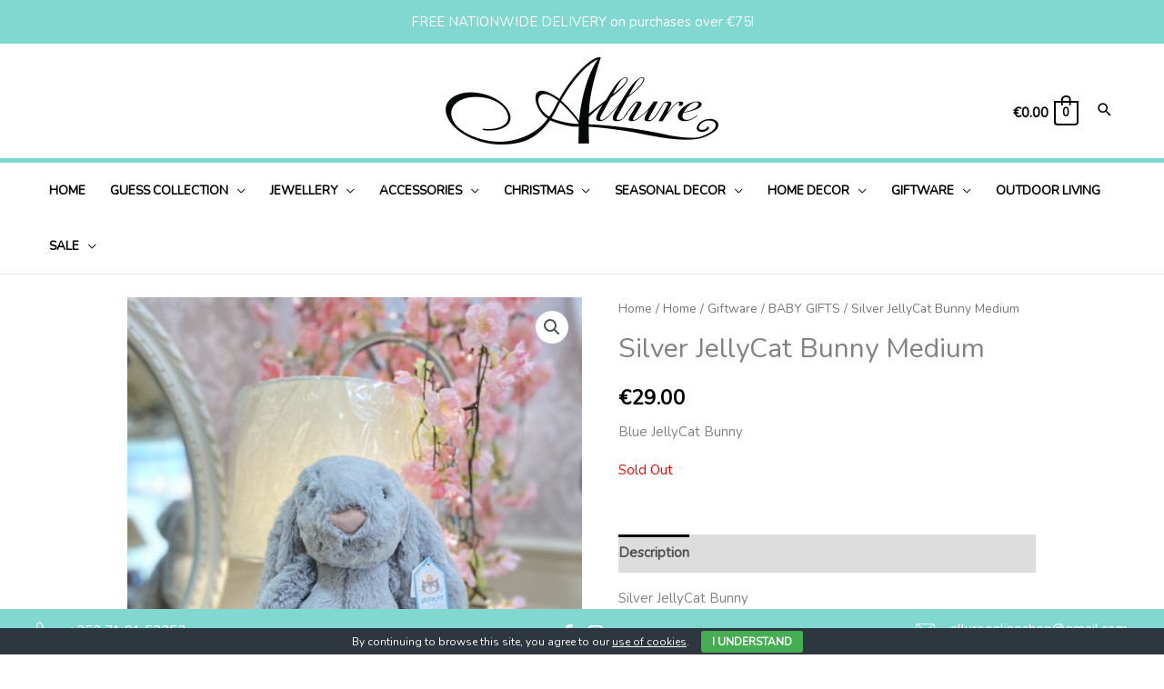

--- FILE ---
content_type: text/html; charset=UTF-8
request_url: https://www.allureonlineshop.com/product/blue-jellycat-bunny-3/
body_size: 85669
content:
<!DOCTYPE html>
<html lang="en-GB">
<head>
<meta charset="UTF-8">
<meta name="viewport" content="width=device-width, initial-scale=1">
	<link rel="profile" href="https://gmpg.org/xfn/11"> 
	<meta name='robots' content='index, follow, max-image-preview:large, max-snippet:-1, max-video-preview:-1' />
	<style>img:is([sizes="auto" i], [sizes^="auto," i]) { contain-intrinsic-size: 3000px 1500px }</style>
	
	<!-- This site is optimized with the Yoast SEO plugin v26.7 - https://yoast.com/wordpress/plugins/seo/ -->
	<title>Silver JellyCat Bunny Medium - Allure Online Shop</title>
	<link rel="canonical" href="https://www.allureonlineshop.com/product/blue-jellycat-bunny-3/" />
	<meta property="og:locale" content="en_GB" />
	<meta property="og:type" content="article" />
	<meta property="og:title" content="Silver JellyCat Bunny Medium - Allure Online Shop" />
	<meta property="og:description" content="Blue JellyCat Bunny" />
	<meta property="og:url" content="https://www.allureonlineshop.com/product/blue-jellycat-bunny-3/" />
	<meta property="og:site_name" content="Allure Online Shop" />
	<meta property="article:modified_time" content="2024-02-18T12:59:33+00:00" />
	<meta property="og:image" content="https://www.allureonlineshop.com/wp-content/uploads/9726AA3D-24AC-4620-A84D-A2BFB4162315-scaled.jpeg" />
	<meta property="og:image:width" content="1920" />
	<meta property="og:image:height" content="2560" />
	<meta property="og:image:type" content="image/jpeg" />
	<meta name="twitter:card" content="summary_large_image" />
	<meta name="twitter:label1" content="Estimated reading time" />
	<meta name="twitter:data1" content="1 minute" />
	<script type="application/ld+json" class="yoast-schema-graph">{"@context":"https://schema.org","@graph":[{"@type":"WebPage","@id":"https://www.allureonlineshop.com/product/blue-jellycat-bunny-3/","url":"https://www.allureonlineshop.com/product/blue-jellycat-bunny-3/","name":"Silver JellyCat Bunny Medium - Allure Online Shop","isPartOf":{"@id":"https://www.allureonlineshop.com/#website"},"primaryImageOfPage":{"@id":"https://www.allureonlineshop.com/product/blue-jellycat-bunny-3/#primaryimage"},"image":{"@id":"https://www.allureonlineshop.com/product/blue-jellycat-bunny-3/#primaryimage"},"thumbnailUrl":"https://www.allureonlineshop.com/wp-content/uploads/9726AA3D-24AC-4620-A84D-A2BFB4162315-scaled.jpeg","datePublished":"2021-04-13T13:51:42+00:00","dateModified":"2024-02-18T12:59:33+00:00","breadcrumb":{"@id":"https://www.allureonlineshop.com/product/blue-jellycat-bunny-3/#breadcrumb"},"inLanguage":"en-GB","potentialAction":[{"@type":"ReadAction","target":["https://www.allureonlineshop.com/product/blue-jellycat-bunny-3/"]}]},{"@type":"ImageObject","inLanguage":"en-GB","@id":"https://www.allureonlineshop.com/product/blue-jellycat-bunny-3/#primaryimage","url":"https://www.allureonlineshop.com/wp-content/uploads/9726AA3D-24AC-4620-A84D-A2BFB4162315-scaled.jpeg","contentUrl":"https://www.allureonlineshop.com/wp-content/uploads/9726AA3D-24AC-4620-A84D-A2BFB4162315-scaled.jpeg","width":1920,"height":2560},{"@type":"BreadcrumbList","@id":"https://www.allureonlineshop.com/product/blue-jellycat-bunny-3/#breadcrumb","itemListElement":[{"@type":"ListItem","position":1,"name":"Home","item":"https://www.allureonlineshop.com/"},{"@type":"ListItem","position":2,"name":"Store","item":"https://www.allureonlineshop.com/store/"},{"@type":"ListItem","position":3,"name":"Silver JellyCat Bunny Medium"}]},{"@type":"WebSite","@id":"https://www.allureonlineshop.com/#website","url":"https://www.allureonlineshop.com/","name":"Allure Online Shop","description":"Home Décor, Accessories &amp; Gifts","publisher":{"@id":"https://www.allureonlineshop.com/#organization"},"potentialAction":[{"@type":"SearchAction","target":{"@type":"EntryPoint","urlTemplate":"https://www.allureonlineshop.com/?s={search_term_string}"},"query-input":{"@type":"PropertyValueSpecification","valueRequired":true,"valueName":"search_term_string"}}],"inLanguage":"en-GB"},{"@type":"Organization","@id":"https://www.allureonlineshop.com/#organization","name":"Allure Online Shop","url":"https://www.allureonlineshop.com/","logo":{"@type":"ImageObject","inLanguage":"en-GB","@id":"https://www.allureonlineshop.com/#/schema/logo/image/","url":"https://www.allureonlineshop.com/wp-content/uploads/Allure-Black.png","contentUrl":"https://www.allureonlineshop.com/wp-content/uploads/Allure-Black.png","width":2121,"height":677,"caption":"Allure Online Shop"},"image":{"@id":"https://www.allureonlineshop.com/#/schema/logo/image/"}}]}</script>
	<!-- / Yoast SEO plugin. -->


<script type='application/javascript'  id='pys-version-script'>console.log('PixelYourSite Free version 11.1.5.2');</script>
<link rel='dns-prefetch' href='//fonts.googleapis.com' />
<link rel="alternate" type="application/rss+xml" title="Allure Online Shop &raquo; Feed" href="https://www.allureonlineshop.com/feed/" />
<link rel="alternate" type="application/rss+xml" title="Allure Online Shop &raquo; Comments Feed" href="https://www.allureonlineshop.com/comments/feed/" />
<link rel="preload" href="https://www.allureonlineshop.com/wp-content/plugins/bb-plugin/fonts/fontawesome/5.15.4/webfonts/fa-solid-900.woff2" as="font" type="font/woff2" crossorigin="anonymous">
<link rel="preload" href="https://www.allureonlineshop.com/wp-content/plugins/bb-plugin/fonts/fontawesome/5.15.4/webfonts/fa-regular-400.woff2" as="font" type="font/woff2" crossorigin="anonymous">
<script>
window._wpemojiSettings = {"baseUrl":"https:\/\/s.w.org\/images\/core\/emoji\/16.0.1\/72x72\/","ext":".png","svgUrl":"https:\/\/s.w.org\/images\/core\/emoji\/16.0.1\/svg\/","svgExt":".svg","source":{"concatemoji":"https:\/\/www.allureonlineshop.com\/wp-includes\/js\/wp-emoji-release.min.js?ver=6.8.3"}};
/*! This file is auto-generated */
!function(s,n){var o,i,e;function c(e){try{var t={supportTests:e,timestamp:(new Date).valueOf()};sessionStorage.setItem(o,JSON.stringify(t))}catch(e){}}function p(e,t,n){e.clearRect(0,0,e.canvas.width,e.canvas.height),e.fillText(t,0,0);var t=new Uint32Array(e.getImageData(0,0,e.canvas.width,e.canvas.height).data),a=(e.clearRect(0,0,e.canvas.width,e.canvas.height),e.fillText(n,0,0),new Uint32Array(e.getImageData(0,0,e.canvas.width,e.canvas.height).data));return t.every(function(e,t){return e===a[t]})}function u(e,t){e.clearRect(0,0,e.canvas.width,e.canvas.height),e.fillText(t,0,0);for(var n=e.getImageData(16,16,1,1),a=0;a<n.data.length;a++)if(0!==n.data[a])return!1;return!0}function f(e,t,n,a){switch(t){case"flag":return n(e,"\ud83c\udff3\ufe0f\u200d\u26a7\ufe0f","\ud83c\udff3\ufe0f\u200b\u26a7\ufe0f")?!1:!n(e,"\ud83c\udde8\ud83c\uddf6","\ud83c\udde8\u200b\ud83c\uddf6")&&!n(e,"\ud83c\udff4\udb40\udc67\udb40\udc62\udb40\udc65\udb40\udc6e\udb40\udc67\udb40\udc7f","\ud83c\udff4\u200b\udb40\udc67\u200b\udb40\udc62\u200b\udb40\udc65\u200b\udb40\udc6e\u200b\udb40\udc67\u200b\udb40\udc7f");case"emoji":return!a(e,"\ud83e\udedf")}return!1}function g(e,t,n,a){var r="undefined"!=typeof WorkerGlobalScope&&self instanceof WorkerGlobalScope?new OffscreenCanvas(300,150):s.createElement("canvas"),o=r.getContext("2d",{willReadFrequently:!0}),i=(o.textBaseline="top",o.font="600 32px Arial",{});return e.forEach(function(e){i[e]=t(o,e,n,a)}),i}function t(e){var t=s.createElement("script");t.src=e,t.defer=!0,s.head.appendChild(t)}"undefined"!=typeof Promise&&(o="wpEmojiSettingsSupports",i=["flag","emoji"],n.supports={everything:!0,everythingExceptFlag:!0},e=new Promise(function(e){s.addEventListener("DOMContentLoaded",e,{once:!0})}),new Promise(function(t){var n=function(){try{var e=JSON.parse(sessionStorage.getItem(o));if("object"==typeof e&&"number"==typeof e.timestamp&&(new Date).valueOf()<e.timestamp+604800&&"object"==typeof e.supportTests)return e.supportTests}catch(e){}return null}();if(!n){if("undefined"!=typeof Worker&&"undefined"!=typeof OffscreenCanvas&&"undefined"!=typeof URL&&URL.createObjectURL&&"undefined"!=typeof Blob)try{var e="postMessage("+g.toString()+"("+[JSON.stringify(i),f.toString(),p.toString(),u.toString()].join(",")+"));",a=new Blob([e],{type:"text/javascript"}),r=new Worker(URL.createObjectURL(a),{name:"wpTestEmojiSupports"});return void(r.onmessage=function(e){c(n=e.data),r.terminate(),t(n)})}catch(e){}c(n=g(i,f,p,u))}t(n)}).then(function(e){for(var t in e)n.supports[t]=e[t],n.supports.everything=n.supports.everything&&n.supports[t],"flag"!==t&&(n.supports.everythingExceptFlag=n.supports.everythingExceptFlag&&n.supports[t]);n.supports.everythingExceptFlag=n.supports.everythingExceptFlag&&!n.supports.flag,n.DOMReady=!1,n.readyCallback=function(){n.DOMReady=!0}}).then(function(){return e}).then(function(){var e;n.supports.everything||(n.readyCallback(),(e=n.source||{}).concatemoji?t(e.concatemoji):e.wpemoji&&e.twemoji&&(t(e.twemoji),t(e.wpemoji)))}))}((window,document),window._wpemojiSettings);
</script>
<link rel='stylesheet' id='wp-block-library-css' href='https://www.allureonlineshop.com/wp-includes/css/dist/block-library/style.min.css?ver=6.8.3' media='all' />
<link rel='stylesheet' id='astra-bb-builder-css' href='https://www.allureonlineshop.com/wp-content/themes/astra/assets/css/minified/compatibility/page-builder/bb-plugin.min.css?ver=4.12.0' media='all' />
<link rel='stylesheet' id='astra-theme-css-css' href='https://www.allureonlineshop.com/wp-content/themes/astra/assets/css/minified/frontend.min.css?ver=4.12.0' media='all' />
<style id='astra-theme-css-inline-css'>
.ast-no-sidebar .entry-content .alignfull {margin-left: calc( -50vw + 50%);margin-right: calc( -50vw + 50%);max-width: 100vw;width: 100vw;}.ast-no-sidebar .entry-content .alignwide {margin-left: calc(-41vw + 50%);margin-right: calc(-41vw + 50%);max-width: unset;width: unset;}.ast-no-sidebar .entry-content .alignfull .alignfull,.ast-no-sidebar .entry-content .alignfull .alignwide,.ast-no-sidebar .entry-content .alignwide .alignfull,.ast-no-sidebar .entry-content .alignwide .alignwide,.ast-no-sidebar .entry-content .wp-block-column .alignfull,.ast-no-sidebar .entry-content .wp-block-column .alignwide{width: 100%;margin-left: auto;margin-right: auto;}.wp-block-gallery,.blocks-gallery-grid {margin: 0;}.wp-block-separator {max-width: 100px;}.wp-block-separator.is-style-wide,.wp-block-separator.is-style-dots {max-width: none;}.entry-content .has-2-columns .wp-block-column:first-child {padding-right: 10px;}.entry-content .has-2-columns .wp-block-column:last-child {padding-left: 10px;}@media (max-width: 782px) {.entry-content .wp-block-columns .wp-block-column {flex-basis: 100%;}.entry-content .has-2-columns .wp-block-column:first-child {padding-right: 0;}.entry-content .has-2-columns .wp-block-column:last-child {padding-left: 0;}}body .entry-content .wp-block-latest-posts {margin-left: 0;}body .entry-content .wp-block-latest-posts li {list-style: none;}.ast-no-sidebar .ast-container .entry-content .wp-block-latest-posts {margin-left: 0;}.ast-header-break-point .entry-content .alignwide {margin-left: auto;margin-right: auto;}.entry-content .blocks-gallery-item img {margin-bottom: auto;}.wp-block-pullquote {border-top: 4px solid #555d66;border-bottom: 4px solid #555d66;color: #40464d;}:root{--ast-post-nav-space:0;--ast-container-default-xlg-padding:6.67em;--ast-container-default-lg-padding:5.67em;--ast-container-default-slg-padding:4.34em;--ast-container-default-md-padding:3.34em;--ast-container-default-sm-padding:6.67em;--ast-container-default-xs-padding:2.4em;--ast-container-default-xxs-padding:1.4em;--ast-code-block-background:#EEEEEE;--ast-comment-inputs-background:#FAFAFA;--ast-normal-container-width:1200px;--ast-narrow-container-width:750px;--ast-blog-title-font-weight:normal;--ast-blog-meta-weight:inherit;--ast-global-color-primary:var(--ast-global-color-5);--ast-global-color-secondary:var(--ast-global-color-4);--ast-global-color-alternate-background:var(--ast-global-color-7);--ast-global-color-subtle-background:var(--ast-global-color-6);--ast-bg-style-guide:var( --ast-global-color-secondary,--ast-global-color-5 );--ast-shadow-style-guide:0px 0px 4px 0 #00000057;--ast-global-dark-bg-style:#fff;--ast-global-dark-lfs:#fbfbfb;--ast-widget-bg-color:#fafafa;--ast-wc-container-head-bg-color:#fbfbfb;--ast-title-layout-bg:#eeeeee;--ast-search-border-color:#e7e7e7;--ast-lifter-hover-bg:#e6e6e6;--ast-gallery-block-color:#000;--srfm-color-input-label:var(--ast-global-color-2);}html{font-size:93.75%;}a,.page-title{color:#000000;}a:hover,a:focus{color:#000000;}body,button,input,select,textarea,.ast-button,.ast-custom-button{font-family:'Nunito',sans-serif;font-weight:400;font-size:15px;font-size:1rem;}blockquote{color:#000000;}h1,h2,h3,h4,h5,h6,.entry-content :where(h1,h2,h3,h4,h5,h6),.entry-content :where(h1,h2,h3,h4,h5,h6) a,.site-title,.site-title a{font-family:'Playfair Display',serif;font-weight:400;}.ast-site-identity .site-title a{color:var(--ast-global-color-2);}.site-title{font-size:35px;font-size:2.3333333333333rem;display:none;}header .custom-logo-link img{max-width:300px;width:300px;}.astra-logo-svg{width:300px;}.site-header .site-description{font-size:15px;font-size:1rem;display:none;}.entry-title{font-size:30px;font-size:2rem;}.archive .ast-article-post .ast-article-inner,.blog .ast-article-post .ast-article-inner,.archive .ast-article-post .ast-article-inner:hover,.blog .ast-article-post .ast-article-inner:hover{overflow:hidden;}h1,.entry-content :where(h1),.entry-content :where(h1) a{font-size:40px;font-size:2.6666666666667rem;font-weight:700;font-family:'Playfair Display',serif;line-height:1.4em;text-transform:capitalize;}h2,.entry-content :where(h2),.entry-content :where(h2) a{font-size:42px;font-size:2.8rem;font-family:'Playfair Display',serif;line-height:1.3em;}h3,.entry-content :where(h3),.entry-content :where(h3) a{font-size:30px;font-size:2rem;font-weight:700;font-family:'Montserrat',sans-serif;line-height:1.3em;}h4,.entry-content :where(h4),.entry-content :where(h4) a{font-size:20px;font-size:1.3333333333333rem;line-height:1.2em;font-family:'Playfair Display',serif;}h5,.entry-content :where(h5),.entry-content :where(h5) a{font-size:18px;font-size:1.2rem;line-height:1.2em;font-family:'Playfair Display',serif;}h6,.entry-content :where(h6),.entry-content :where(h6) a{font-size:15px;font-size:1rem;line-height:1.25em;font-family:'Playfair Display',serif;}::selection{background-color:#81d8d0;color:#000000;}body,h1,h2,h3,h4,h5,h6,.entry-title a,.entry-content :where(h1,h2,h3,h4,h5,h6),.entry-content :where(h1,h2,h3,h4,h5,h6) a{color:#000000;}.tagcloud a:hover,.tagcloud a:focus,.tagcloud a.current-item{color:#ffffff;border-color:#000000;background-color:#000000;}input:focus,input[type="text"]:focus,input[type="email"]:focus,input[type="url"]:focus,input[type="password"]:focus,input[type="reset"]:focus,input[type="search"]:focus,textarea:focus{border-color:#000000;}input[type="radio"]:checked,input[type=reset],input[type="checkbox"]:checked,input[type="checkbox"]:hover:checked,input[type="checkbox"]:focus:checked,input[type=range]::-webkit-slider-thumb{border-color:#000000;background-color:#000000;box-shadow:none;}.site-footer a:hover + .post-count,.site-footer a:focus + .post-count{background:#000000;border-color:#000000;}.single .nav-links .nav-previous,.single .nav-links .nav-next{color:#000000;}.entry-meta,.entry-meta *{line-height:1.45;color:#000000;}.entry-meta a:not(.ast-button):hover,.entry-meta a:not(.ast-button):hover *,.entry-meta a:not(.ast-button):focus,.entry-meta a:not(.ast-button):focus *,.page-links > .page-link,.page-links .page-link:hover,.post-navigation a:hover{color:#000000;}#cat option,.secondary .calendar_wrap thead a,.secondary .calendar_wrap thead a:visited{color:#000000;}.secondary .calendar_wrap #today,.ast-progress-val span{background:#000000;}.secondary a:hover + .post-count,.secondary a:focus + .post-count{background:#000000;border-color:#000000;}.calendar_wrap #today > a{color:#ffffff;}.page-links .page-link,.single .post-navigation a{color:#000000;}.ast-search-menu-icon .search-form button.search-submit{padding:0 4px;}.ast-search-menu-icon form.search-form{padding-right:0;}.ast-search-menu-icon.slide-search input.search-field{width:0;}.ast-header-search .ast-search-menu-icon.ast-dropdown-active .search-form,.ast-header-search .ast-search-menu-icon.ast-dropdown-active .search-field:focus{transition:all 0.2s;}.search-form input.search-field:focus{outline:none;}.widget-title,.widget .wp-block-heading{font-size:21px;font-size:1.4rem;color:#000000;}.single .ast-author-details .author-title{color:#000000;}.ast-search-menu-icon.slide-search a:focus-visible:focus-visible,.astra-search-icon:focus-visible,#close:focus-visible,a:focus-visible,.ast-menu-toggle:focus-visible,.site .skip-link:focus-visible,.wp-block-loginout input:focus-visible,.wp-block-search.wp-block-search__button-inside .wp-block-search__inside-wrapper,.ast-header-navigation-arrow:focus-visible,.woocommerce .wc-proceed-to-checkout > .checkout-button:focus-visible,.woocommerce .woocommerce-MyAccount-navigation ul li a:focus-visible,.ast-orders-table__row .ast-orders-table__cell:focus-visible,.woocommerce .woocommerce-order-details .order-again > .button:focus-visible,.woocommerce .woocommerce-message a.button.wc-forward:focus-visible,.woocommerce #minus_qty:focus-visible,.woocommerce #plus_qty:focus-visible,a#ast-apply-coupon:focus-visible,.woocommerce .woocommerce-info a:focus-visible,.woocommerce .astra-shop-summary-wrap a:focus-visible,.woocommerce a.wc-forward:focus-visible,#ast-apply-coupon:focus-visible,.woocommerce-js .woocommerce-mini-cart-item a.remove:focus-visible,#close:focus-visible,.button.search-submit:focus-visible,#search_submit:focus,.normal-search:focus-visible,.ast-header-account-wrap:focus-visible,.woocommerce .ast-on-card-button.ast-quick-view-trigger:focus,.astra-cart-drawer-close:focus,.ast-single-variation:focus,.ast-woocommerce-product-gallery__image:focus,.ast-button:focus,.woocommerce-product-gallery--with-images [data-controls="prev"]:focus-visible,.woocommerce-product-gallery--with-images [data-controls="next"]:focus-visible,.ast-builder-button-wrap:has(.ast-custom-button-link:focus),.ast-builder-button-wrap .ast-custom-button-link:focus{outline-style:dotted;outline-color:inherit;outline-width:thin;}input:focus,input[type="text"]:focus,input[type="email"]:focus,input[type="url"]:focus,input[type="password"]:focus,input[type="reset"]:focus,input[type="search"]:focus,input[type="number"]:focus,textarea:focus,.wp-block-search__input:focus,[data-section="section-header-mobile-trigger"] .ast-button-wrap .ast-mobile-menu-trigger-minimal:focus,.ast-mobile-popup-drawer.active .menu-toggle-close:focus,.woocommerce-ordering select.orderby:focus,#ast-scroll-top:focus,#coupon_code:focus,.woocommerce-page #comment:focus,.woocommerce #reviews #respond input#submit:focus,.woocommerce a.add_to_cart_button:focus,.woocommerce .button.single_add_to_cart_button:focus,.woocommerce .woocommerce-cart-form button:focus,.woocommerce .woocommerce-cart-form__cart-item .quantity .qty:focus,.woocommerce .woocommerce-billing-fields .woocommerce-billing-fields__field-wrapper .woocommerce-input-wrapper > .input-text:focus,.woocommerce #order_comments:focus,.woocommerce #place_order:focus,.woocommerce .woocommerce-address-fields .woocommerce-address-fields__field-wrapper .woocommerce-input-wrapper > .input-text:focus,.woocommerce .woocommerce-MyAccount-content form button:focus,.woocommerce .woocommerce-MyAccount-content .woocommerce-EditAccountForm .woocommerce-form-row .woocommerce-Input.input-text:focus,.woocommerce .ast-woocommerce-container .woocommerce-pagination ul.page-numbers li a:focus,body #content .woocommerce form .form-row .select2-container--default .select2-selection--single:focus,#ast-coupon-code:focus,.woocommerce.woocommerce-js .quantity input[type=number]:focus,.woocommerce-js .woocommerce-mini-cart-item .quantity input[type=number]:focus,.woocommerce p#ast-coupon-trigger:focus{border-style:dotted;border-color:inherit;border-width:thin;}input{outline:none;}.woocommerce-js input[type=text]:focus,.woocommerce-js input[type=email]:focus,.woocommerce-js textarea:focus,input[type=number]:focus,.comments-area textarea#comment:focus,.comments-area textarea#comment:active,.comments-area .ast-comment-formwrap input[type="text"]:focus,.comments-area .ast-comment-formwrap input[type="text"]:active{outline-style:unset;outline-color:inherit;outline-width:thin;}.site-logo-img img{ transition:all 0.2s linear;}body .ast-oembed-container *{position:absolute;top:0;width:100%;height:100%;left:0;}body .wp-block-embed-pocket-casts .ast-oembed-container *{position:unset;}.ast-single-post-featured-section + article {margin-top: 2em;}.site-content .ast-single-post-featured-section img {width: 100%;overflow: hidden;object-fit: cover;}.site > .ast-single-related-posts-container {margin-top: 0;}@media (min-width: 922px) {.ast-desktop .ast-container--narrow {max-width: var(--ast-narrow-container-width);margin: 0 auto;}}@media (max-width:921.9px){#ast-desktop-header{display:none;}}@media (min-width:922px){#ast-mobile-header{display:none;}}.ast-site-header-cart .cart-container,.ast-edd-site-header-cart .ast-edd-cart-container {transition: all 0.2s linear;}.ast-site-header-cart .ast-woo-header-cart-info-wrap,.ast-edd-site-header-cart .ast-edd-header-cart-info-wrap {padding: 0 6px 0 2px;font-weight: 600;line-height: 2.7;display: inline-block;}.ast-site-header-cart i.astra-icon {font-size: 20px;font-size: 1.3em;font-style: normal;font-weight: normal;position: relative;padding: 0 2px;}.ast-site-header-cart i.astra-icon.no-cart-total:after,.ast-header-break-point.ast-header-custom-item-outside .ast-edd-header-cart-info-wrap,.ast-header-break-point.ast-header-custom-item-outside .ast-woo-header-cart-info-wrap {display: none;}.ast-site-header-cart.ast-menu-cart-fill i.astra-icon,.ast-edd-site-header-cart.ast-edd-menu-cart-fill span.astra-icon {font-size: 1.1em;}.astra-cart-drawer {position: fixed;display: block;visibility: hidden;overflow: auto;-webkit-overflow-scrolling: touch;z-index: 10000;background-color: var(--ast-global-color-primary,var(--ast-global-color-5));transform: translate3d(0,0,0);opacity: 0;will-change: transform;transition: 0.25s ease;}.woocommerce-mini-cart {position: relative;}.woocommerce-mini-cart::before {content: "";transition: .3s;}.woocommerce-mini-cart.ajax-mini-cart-qty-loading::before {position: absolute;top: 0;left: 0;right: 0;width: 100%;height: 100%;z-index: 5;background-color: var(--ast-global-color-primary,var(--ast-global-color-5));opacity: .5;}.astra-cart-drawer {width: 460px;height: 100%;left: 100%;top: 0px;opacity: 1;transform: translate3d(0%,0,0);}.astra-cart-drawer .astra-cart-drawer-header {position: absolute;width: 100%;text-align: left;text-transform: inherit;font-weight: 500;border-bottom: 1px solid var(--ast-border-color);padding: 1.34em;line-height: 1;z-index: 1;max-height: 3.5em;}.astra-cart-drawer .astra-cart-drawer-header .astra-cart-drawer-title {color: var(--ast-global-color-2);}.astra-cart-drawer .astra-cart-drawer-close .ast-close-svg {width: 22px;height: 22px;}.astra-cart-drawer .astra-cart-drawer-content,.astra-cart-drawer .astra-cart-drawer-content .widget_shopping_cart,.astra-cart-drawer .astra-cart-drawer-content .widget_shopping_cart_content {height: 100%;}.astra-cart-drawer .astra-cart-drawer-content {padding-top: 3.5em;}.astra-cart-drawer .ast-mini-cart-price-wrap .multiply-symbol{padding: 0 0.5em;}.astra-cart-drawer .astra-cart-drawer-content .woocommerce-mini-cart-item .ast-mini-cart-price-wrap {float: right;margin-top: 0.5em;max-width: 50%;}.astra-cart-drawer .astra-cart-drawer-content .woocommerce-mini-cart-item .variation {margin-top: 0.5em;margin-bottom: 0.5em;}.astra-cart-drawer .astra-cart-drawer-content .woocommerce-mini-cart-item .variation dt {font-weight: 500;}.astra-cart-drawer .astra-cart-drawer-content .widget_shopping_cart_content {display: flex;flex-direction: column;overflow: hidden;}.astra-cart-drawer .astra-cart-drawer-content .widget_shopping_cart_content ul li {min-height: 60px;}.woocommerce-js .astra-cart-drawer .astra-cart-drawer-content .woocommerce-mini-cart__total {display: flex;justify-content: space-between;padding: 0.7em 1.34em;margin-bottom: 0;}.woocommerce-js .astra-cart-drawer .astra-cart-drawer-content .woocommerce-mini-cart__total strong,.woocommerce-js .astra-cart-drawer .astra-cart-drawer-content .woocommerce-mini-cart__total .amount {width: 50%;}.astra-cart-drawer .astra-cart-drawer-content .woocommerce-mini-cart {padding: 1.3em;flex: 1;overflow: auto;}.astra-cart-drawer .astra-cart-drawer-content .woocommerce-mini-cart a.remove {width: 20px;height: 20px;line-height: 16px;}.astra-cart-drawer .astra-cart-drawer-content .woocommerce-mini-cart__total {padding: 1em 1.5em;margin: 0;text-align: center;}.astra-cart-drawer .astra-cart-drawer-content .woocommerce-mini-cart__buttons {padding: 1.34em;text-align: center;margin-bottom: 0;}.astra-cart-drawer .astra-cart-drawer-content .woocommerce-mini-cart__buttons .button.checkout {margin-right: 0;}.astra-cart-drawer .astra-cart-drawer-content .woocommerce-mini-cart__buttons a{width: 100%;}.woocommerce-js .astra-cart-drawer .astra-cart-drawer-content .woocommerce-mini-cart__buttons a:nth-last-child(1) {margin-bottom: 0;}.astra-cart-drawer .astra-cart-drawer-content .edd-cart-item {padding: .5em 2.6em .5em 1.5em;}.astra-cart-drawer .astra-cart-drawer-content .edd-cart-item .edd-remove-from-cart::after {width: 20px;height: 20px;line-height: 16px;}.astra-cart-drawer .astra-cart-drawer-content .edd-cart-number-of-items {padding: 1em 1.5em 1em 1.5em;margin-bottom: 0;text-align: center;}.astra-cart-drawer .astra-cart-drawer-content .edd_total {padding: .5em 1.5em;margin: 0;text-align: center;}.astra-cart-drawer .astra-cart-drawer-content .cart_item.edd_checkout {padding: 1em 1.5em 0;text-align: center;margin-top: 0;}.astra-cart-drawer .widget_shopping_cart_content > .woocommerce-mini-cart__empty-message {display: none;}.astra-cart-drawer .woocommerce-mini-cart__empty-message,.astra-cart-drawer .cart_item.empty {text-align: center;margin-top: 10px;}body.admin-bar .astra-cart-drawer {padding-top: 32px;}@media (max-width: 782px) {body.admin-bar .astra-cart-drawer {padding-top: 46px;}}.ast-mobile-cart-active body.ast-hfb-header {overflow: hidden;}.ast-mobile-cart-active .astra-mobile-cart-overlay {opacity: 1;cursor: pointer;visibility: visible;z-index: 999;}.ast-mini-cart-empty-wrap {display: flex;flex-wrap: wrap;height: 100%;align-items: flex-end;}.ast-mini-cart-empty-wrap > * {width: 100%;}.astra-cart-drawer-content .ast-mini-cart-empty {height: 100%;display: flex;flex-direction: column;justify-content: space-between;text-align: center;}.astra-cart-drawer-content .ast-mini-cart-empty .ast-mini-cart-message {display: flex;align-items: center;justify-content: center;height: 100%;padding: 1.34em;}@media (min-width: 546px) {.astra-cart-drawer .astra-cart-drawer-content.ast-large-view .woocommerce-mini-cart__buttons {display: flex;}.woocommerce-js .astra-cart-drawer .astra-cart-drawer-content.ast-large-view .woocommerce-mini-cart__buttons a,.woocommerce-js .astra-cart-drawer .astra-cart-drawer-content.ast-large-view .woocommerce-mini-cart__buttons a.checkout {margin-top: 0;margin-bottom: 0;}}.ast-site-header-cart .cart-container:focus-visible {display: inline-block;}.ast-site-header-cart i.astra-icon:after {content: attr(data-cart-total);position: absolute;font-family: 'Nunito',sans-serif;font-style: normal;top: -10px;right: -12px;font-weight: bold;box-shadow: 1px 1px 3px 0px rgba(0,0,0,0.3);font-size: 11px;padding-left: 0px;padding-right: 1px;line-height: 17px;letter-spacing: -.5px;height: 18px;min-width: 18px;border-radius: 99px;text-align: center;z-index: 3;}li.woocommerce-custom-menu-item .ast-site-header-cart i.astra-icon:after,li.edd-custom-menu-item .ast-edd-site-header-cart span.astra-icon:after {padding-left: 2px;}.astra-cart-drawer .astra-cart-drawer-close {position: absolute;top: 0.5em;right: 0;border: none;margin: 0;padding: .6em 1em .4em;color: var(--ast-global-color-2);background-color: transparent;}.astra-mobile-cart-overlay {background-color: rgba(0,0,0,0.4);position: fixed;top: 0;right: 0;bottom: 0;left: 0;visibility: hidden;opacity: 0;transition: opacity 0.2s ease-in-out;}.astra-cart-drawer .astra-cart-drawer-content .edd-cart-item .edd-remove-from-cart {right: 1.2em;}.ast-header-break-point.ast-woocommerce-cart-menu.ast-hfb-header .ast-cart-menu-wrap,.ast-header-break-point.ast-hfb-header .ast-cart-menu-wrap,.ast-header-break-point .ast-edd-site-header-cart-wrap .ast-edd-cart-menu-wrap {width: auto;height: 2em;font-size: 1.4em;line-height: 2;vertical-align: middle;text-align: right;}.woocommerce-js .astra-cart-drawer .astra-cart-drawer-content .woocommerce-mini-cart__buttons .button:not(.checkout):not(.ast-continue-shopping) {margin-right: 10px;}.woocommerce-js .astra-cart-drawer .astra-cart-drawer-content .woocommerce-mini-cart__buttons .button:not(.checkout):not(.ast-continue-shopping),.ast-site-header-cart .widget_shopping_cart .buttons .button:not(.checkout),.ast-site-header-cart .ast-site-header-cart-data .ast-mini-cart-empty .woocommerce-mini-cart__buttons a.button {background-color: transparent;border-style: solid;border-width: 1px;border-color: #81d8d0;color: #81d8d0;}.woocommerce-js .astra-cart-drawer .astra-cart-drawer-content .woocommerce-mini-cart__buttons .button:not(.checkout):not(.ast-continue-shopping):hover,.ast-site-header-cart .widget_shopping_cart .buttons .button:not(.checkout):hover {border-color: #000000;color: #000000;}.woocommerce-js .astra-cart-drawer .astra-cart-drawer-content .woocommerce-mini-cart__buttons a.checkout {margin-left: 0;margin-top: 10px;border-style: solid;border-width: 2px;border-color: #81d8d0;}.woocommerce-js .astra-cart-drawer .astra-cart-drawer-content .woocommerce-mini-cart__buttons a.checkout:hover {border-color: #000000;}.woocommerce-js .astra-cart-drawer .astra-cart-drawer-content .woocommerce-mini-cart__total strong{padding-right: .5em;text-align: left;font-weight: 500;}.woocommerce-js .astra-cart-drawer .astra-cart-drawer-content .woocommerce-mini-cart__total .amount{text-align: right;}.astra-cart-drawer.active {transform: translate3d(-100%,0,0);visibility: visible;}.ast-site-header-cart.ast-menu-cart-outline .ast-cart-menu-wrap,.ast-site-header-cart.ast-menu-cart-fill .ast-cart-menu-wrap,.ast-edd-site-header-cart.ast-edd-menu-cart-outline .ast-edd-cart-menu-wrap,.ast-edd-site-header-cart.ast-edd-menu-cart-fill .ast-edd-cart-menu-wrap {line-height: 1.8;}.ast-site-header-cart .cart-container *,.ast-edd-site-header-cart .ast-edd-cart-container * {transition: all 0s linear;}@media (max-width:921px){.astra-cart-drawer.active{width:80%;}}@media (max-width:544px){.astra-cart-drawer.active{width:100%;}}@media( max-width: 420px ) {.single .nav-links .nav-previous,.single .nav-links .nav-next {width: 100%;text-align: center;}}.wp-block-buttons.aligncenter{justify-content:center;}.ast-separate-container.ast-single-post.ast-right-sidebar #primary,.ast-separate-container.ast-single-post.ast-left-sidebar #primary,.ast-separate-container.ast-single-post #primary,.ast-plain-container.ast-single-post #primary,.ast-narrow-container.ast-single-post #primary{margin-top:20px;}.ast-separate-container #primary,.ast-narrow-container #primary{padding-top:0px;}.ast-separate-container #primary,.ast-narrow-container #primary{padding-bottom:0px;}@media (max-width:782px){.entry-content .wp-block-columns .wp-block-column{margin-left:0px;}}.wp-block-image.aligncenter{margin-left:auto;margin-right:auto;}.wp-block-table.aligncenter{margin-left:auto;margin-right:auto;}.wp-block-buttons .wp-block-button.is-style-outline .wp-block-button__link.wp-element-button,.ast-outline-button,.wp-block-uagb-buttons-child .uagb-buttons-repeater.ast-outline-button{border-color:#81d8d0;border-top-width:2px;border-right-width:2px;border-bottom-width:2px;border-left-width:2px;font-family:'Nunito',sans-serif;font-weight:400;font-size:15px;font-size:1rem;line-height:1em;border-top-left-radius:0px;border-top-right-radius:0px;border-bottom-right-radius:0px;border-bottom-left-radius:0px;}.wp-block-button.is-style-outline .wp-block-button__link:hover,.wp-block-buttons .wp-block-button.is-style-outline .wp-block-button__link:focus,.wp-block-buttons .wp-block-button.is-style-outline > .wp-block-button__link:not(.has-text-color):hover,.wp-block-buttons .wp-block-button.wp-block-button__link.is-style-outline:not(.has-text-color):hover,.ast-outline-button:hover,.ast-outline-button:focus,.wp-block-uagb-buttons-child .uagb-buttons-repeater.ast-outline-button:hover,.wp-block-uagb-buttons-child .uagb-buttons-repeater.ast-outline-button:focus{background-color:#000000;}.wp-block-button .wp-block-button__link.wp-element-button.is-style-outline:not(.has-background),.wp-block-button.is-style-outline>.wp-block-button__link.wp-element-button:not(.has-background),.ast-outline-button{background-color:#81d8d0;}.entry-content[data-ast-blocks-layout] > figure{margin-bottom:1em;}@media (max-width:921px){.ast-left-sidebar #content > .ast-container{display:flex;flex-direction:column-reverse;width:100%;}.ast-separate-container .ast-article-post,.ast-separate-container .ast-article-single{padding:1.5em 2.14em;}.ast-author-box img.avatar{margin:20px 0 0 0;}}@media (min-width:922px){.ast-separate-container.ast-right-sidebar #primary,.ast-separate-container.ast-left-sidebar #primary{border:0;}.search-no-results.ast-separate-container #primary{margin-bottom:4em;}}.wp-block-button .wp-block-button__link{color:#ffffff;}.wp-block-button .wp-block-button__link:hover,.wp-block-button .wp-block-button__link:focus{color:#ffffff;background-color:#000000;border-color:#000000;}.wp-block-button .wp-block-button__link{border-top-width:0;border-right-width:0;border-left-width:0;border-bottom-width:0;border-color:#81d8d0;background-color:#81d8d0;color:#ffffff;font-family:'Nunito',sans-serif;font-weight:400;line-height:1em;text-transform:uppercase;font-size:15px;font-size:1rem;border-top-left-radius:0px;border-top-right-radius:0px;border-bottom-right-radius:0px;border-bottom-left-radius:0px;padding-top:20px;padding-right:40px;padding-bottom:20px;padding-left:40px;}@media (max-width:921px){.wp-block-button .wp-block-button__link{padding-top:12px;padding-right:25px;padding-bottom:12px;padding-left:25px;}}@media (max-width:544px){.wp-block-button .wp-block-button__link{padding-top:12px;padding-right:25px;padding-bottom:12px;padding-left:25px;}}.menu-toggle,button,.ast-button,.ast-custom-button,.button,input#submit,input[type="button"],input[type="submit"],input[type="reset"]{border-style:solid;border-top-width:0;border-right-width:0;border-left-width:0;border-bottom-width:0;color:#ffffff;border-color:#81d8d0;background-color:#81d8d0;padding-top:20px;padding-right:40px;padding-bottom:20px;padding-left:40px;font-family:'Nunito',sans-serif;font-weight:400;font-size:15px;font-size:1rem;line-height:1em;text-transform:uppercase;border-top-left-radius:0px;border-top-right-radius:0px;border-bottom-right-radius:0px;border-bottom-left-radius:0px;}button:focus,.menu-toggle:hover,button:hover,.ast-button:hover,.ast-custom-button:hover .button:hover,.ast-custom-button:hover ,input[type=reset]:hover,input[type=reset]:focus,input#submit:hover,input#submit:focus,input[type="button"]:hover,input[type="button"]:focus,input[type="submit"]:hover,input[type="submit"]:focus{color:#ffffff;background-color:#000000;border-color:#000000;}@media (max-width:921px){.menu-toggle,button,.ast-button,.ast-custom-button,.button,input#submit,input[type="button"],input[type="submit"],input[type="reset"]{padding-top:12px;padding-right:25px;padding-bottom:12px;padding-left:25px;}}@media (max-width:544px){.menu-toggle,button,.ast-button,.ast-custom-button,.button,input#submit,input[type="button"],input[type="submit"],input[type="reset"]{padding-top:12px;padding-right:25px;padding-bottom:12px;padding-left:25px;}}@media (max-width:921px){.ast-mobile-header-stack .main-header-bar .ast-search-menu-icon{display:inline-block;}.ast-header-break-point.ast-header-custom-item-outside .ast-mobile-header-stack .main-header-bar .ast-search-icon{margin:0;}.ast-comment-avatar-wrap img{max-width:2.5em;}.ast-comment-meta{padding:0 1.8888em 1.3333em;}.ast-separate-container .ast-comment-list li.depth-1{padding:1.5em 2.14em;}.ast-separate-container .comment-respond{padding:2em 2.14em;}}@media (min-width:544px){.ast-container{max-width:100%;}}@media (max-width:544px){.ast-separate-container .ast-article-post,.ast-separate-container .ast-article-single,.ast-separate-container .comments-title,.ast-separate-container .ast-archive-description{padding:1.5em 1em;}.ast-separate-container #content .ast-container{padding-left:0.54em;padding-right:0.54em;}.ast-separate-container .ast-comment-list .bypostauthor{padding:.5em;}.ast-search-menu-icon.ast-dropdown-active .search-field{width:170px;}}@media (max-width:921px){.ast-header-break-point .ast-search-menu-icon.slide-search .search-form{right:0;}.ast-header-break-point .ast-mobile-header-stack .ast-search-menu-icon.slide-search .search-form{right:-1em;}} #ast-mobile-header .ast-site-header-cart-li a{pointer-events:none;}body,.ast-separate-container{background-color:#ffffff;}.ast-no-sidebar.ast-separate-container .entry-content .alignfull {margin-left: -6.67em;margin-right: -6.67em;width: auto;}@media (max-width: 1200px) {.ast-no-sidebar.ast-separate-container .entry-content .alignfull {margin-left: -2.4em;margin-right: -2.4em;}}@media (max-width: 768px) {.ast-no-sidebar.ast-separate-container .entry-content .alignfull {margin-left: -2.14em;margin-right: -2.14em;}}@media (max-width: 544px) {.ast-no-sidebar.ast-separate-container .entry-content .alignfull {margin-left: -1em;margin-right: -1em;}}.ast-no-sidebar.ast-separate-container .entry-content .alignwide {margin-left: -20px;margin-right: -20px;}.ast-no-sidebar.ast-separate-container .entry-content .wp-block-column .alignfull,.ast-no-sidebar.ast-separate-container .entry-content .wp-block-column .alignwide {margin-left: auto;margin-right: auto;width: 100%;}@media (max-width:921px){.site-title{display:none;}.site-header .site-description{display:none;}h1,.entry-content :where(h1),.entry-content :where(h1) a{font-size:45px;}h2,.entry-content :where(h2),.entry-content :where(h2) a{font-size:35px;}h3,.entry-content :where(h3),.entry-content :where(h3) a{font-size:28px;}.astra-logo-svg{width:150px;}header .custom-logo-link img,.ast-header-break-point .site-logo-img .custom-mobile-logo-link img{max-width:150px;width:150px;}}@media (max-width:544px){.site-title{display:none;}.site-header .site-description{display:none;}h1,.entry-content :where(h1),.entry-content :where(h1) a{font-size:35px;}h2,.entry-content :where(h2),.entry-content :where(h2) a{font-size:25px;}h3,.entry-content :where(h3),.entry-content :where(h3) a{font-size:20px;}header .custom-logo-link img,.ast-header-break-point .site-branding img,.ast-header-break-point .custom-logo-link img{max-width:156px;width:156px;}.astra-logo-svg{width:156px;}.ast-header-break-point .site-logo-img .custom-mobile-logo-link img{max-width:156px;}}@media (max-width:921px){html{font-size:85.5%;}}@media (max-width:544px){html{font-size:85.5%;}}@media (min-width:922px){.ast-container{max-width:1240px;}}@font-face {font-family: "Astra";src: url(https://www.allureonlineshop.com/wp-content/themes/astra/assets/fonts/astra.woff) format("woff"),url(https://www.allureonlineshop.com/wp-content/themes/astra/assets/fonts/astra.ttf) format("truetype"),url(https://www.allureonlineshop.com/wp-content/themes/astra/assets/fonts/astra.svg#astra) format("svg");font-weight: normal;font-style: normal;font-display: fallback;}@media (min-width:922px){.main-header-menu .sub-menu .menu-item.ast-left-align-sub-menu:hover > .sub-menu,.main-header-menu .sub-menu .menu-item.ast-left-align-sub-menu.focus > .sub-menu{margin-left:-2px;}}.site .comments-area{padding-bottom:3em;}.astra-icon-down_arrow::after {content: "\e900";font-family: Astra;}.astra-icon-close::after {content: "\e5cd";font-family: Astra;}.astra-icon-drag_handle::after {content: "\e25d";font-family: Astra;}.astra-icon-format_align_justify::after {content: "\e235";font-family: Astra;}.astra-icon-menu::after {content: "\e5d2";font-family: Astra;}.astra-icon-reorder::after {content: "\e8fe";font-family: Astra;}.astra-icon-search::after {content: "\e8b6";font-family: Astra;}.astra-icon-zoom_in::after {content: "\e56b";font-family: Astra;}.astra-icon-check-circle::after {content: "\e901";font-family: Astra;}.astra-icon-shopping-cart::after {content: "\f07a";font-family: Astra;}.astra-icon-shopping-bag::after {content: "\f290";font-family: Astra;}.astra-icon-shopping-basket::after {content: "\f291";font-family: Astra;}.astra-icon-circle-o::after {content: "\e903";font-family: Astra;}.astra-icon-certificate::after {content: "\e902";font-family: Astra;}blockquote {padding: 1.2em;}.ast-header-break-point .ast-mobile-header-wrap .ast-above-header-wrap .main-header-bar-navigation .inline-on-mobile .menu-item .menu-link,.ast-header-break-point .ast-mobile-header-wrap .ast-main-header-wrap .main-header-bar-navigation .inline-on-mobile .menu-item .menu-link,.ast-header-break-point .ast-mobile-header-wrap .ast-below-header-wrap .main-header-bar-navigation .inline-on-mobile .menu-item .menu-link {border: none;}.ast-header-break-point .ast-mobile-header-wrap .ast-above-header-wrap .main-header-bar-navigation .inline-on-mobile .menu-item-has-children > .ast-menu-toggle::before,.ast-header-break-point .ast-mobile-header-wrap .ast-main-header-wrap .main-header-bar-navigation .inline-on-mobile .menu-item-has-children > .ast-menu-toggle::before,.ast-header-break-point .ast-mobile-header-wrap .ast-below-header-wrap .main-header-bar-navigation .inline-on-mobile .menu-item-has-children > .ast-menu-toggle::before {font-size: .6rem;}.ast-header-break-point .ast-mobile-header-wrap .ast-flex.inline-on-mobile {flex-wrap: unset;}.ast-header-break-point .ast-mobile-header-wrap .ast-flex.inline-on-mobile .menu-item.ast-submenu-expanded > .sub-menu .menu-link {padding: .1em 1em;}.ast-header-break-point .ast-mobile-header-wrap .ast-flex.inline-on-mobile .menu-item.ast-submenu-expanded > .sub-menu > .menu-item .ast-menu-toggle::before {transform: rotate(-90deg);}.ast-header-break-point .ast-mobile-header-wrap .ast-flex.inline-on-mobile .menu-item.ast-submenu-expanded > .sub-menu > .menu-item.ast-submenu-expanded .ast-menu-toggle::before {transform: rotate(-270deg);}.ast-header-break-point .ast-mobile-header-wrap .ast-flex.inline-on-mobile .menu-item > .sub-menu > .menu-item .menu-link:before {content: none;}.ast-header-break-point .ast-mobile-header-wrap .ast-flex.inline-on-mobile {flex-wrap: unset;}.ast-header-break-point .ast-mobile-header-wrap .ast-flex.inline-on-mobile .menu-item.ast-submenu-expanded > .sub-menu .menu-link {padding: .1em 1em;}.ast-header-break-point .ast-mobile-header-wrap .ast-flex.inline-on-mobile .menu-item.ast-submenu-expanded > .sub-menu > .menu-item .ast-menu-toggle::before {transform: rotate(-90deg);}.ast-header-break-point .ast-mobile-header-wrap .ast-flex.inline-on-mobile .menu-item.ast-submenu-expanded > .sub-menu > .menu-item.ast-submenu-expanded .ast-menu-toggle::before {transform: rotate(-270deg);}.ast-header-break-point .ast-mobile-header-wrap .ast-flex.inline-on-mobile .menu-item > .sub-menu > .menu-item .menu-link:before {content: none;}.ast-header-break-point .inline-on-mobile .sub-menu {width: 150px;}.ast-header-break-point .ast-mobile-header-wrap .ast-flex.inline-on-mobile .menu-item.menu-item-has-children {margin-right: 10px;}.ast-header-break-point .ast-mobile-header-wrap .ast-flex.inline-on-mobile .menu-item.ast-submenu-expanded > .sub-menu {display: block;position: absolute;right: auto;left: 0;}.ast-header-break-point .ast-mobile-header-wrap .ast-flex.inline-on-mobile .menu-item.ast-submenu-expanded > .sub-menu .menu-item .ast-menu-toggle {padding: 0;right: 1em;}.ast-header-break-point .ast-mobile-header-wrap .ast-flex.inline-on-mobile .menu-item.ast-submenu-expanded > .sub-menu > .menu-item > .sub-menu {left: 100%;right: auto;}.ast-header-break-point .ast-mobile-header-wrap .ast-flex.inline-on-mobile .ast-menu-toggle {right: -15px;}.ast-header-break-point .ast-mobile-header-wrap .ast-flex.inline-on-mobile .menu-item.menu-item-has-children {margin-right: 10px;}.ast-header-break-point .ast-mobile-header-wrap .ast-flex.inline-on-mobile .menu-item.ast-submenu-expanded > .sub-menu {display: block;position: absolute;right: auto;left: 0;}.ast-header-break-point .ast-mobile-header-wrap .ast-flex.inline-on-mobile .menu-item.ast-submenu-expanded > .sub-menu > .menu-item > .sub-menu {left: 100%;right: auto;}.ast-header-break-point .ast-mobile-header-wrap .ast-flex.inline-on-mobile .ast-menu-toggle {right: -15px;}:root .has-ast-global-color-0-color{color:var(--ast-global-color-0);}:root .has-ast-global-color-0-background-color{background-color:var(--ast-global-color-0);}:root .wp-block-button .has-ast-global-color-0-color{color:var(--ast-global-color-0);}:root .wp-block-button .has-ast-global-color-0-background-color{background-color:var(--ast-global-color-0);}:root .has-ast-global-color-1-color{color:var(--ast-global-color-1);}:root .has-ast-global-color-1-background-color{background-color:var(--ast-global-color-1);}:root .wp-block-button .has-ast-global-color-1-color{color:var(--ast-global-color-1);}:root .wp-block-button .has-ast-global-color-1-background-color{background-color:var(--ast-global-color-1);}:root .has-ast-global-color-2-color{color:var(--ast-global-color-2);}:root .has-ast-global-color-2-background-color{background-color:var(--ast-global-color-2);}:root .wp-block-button .has-ast-global-color-2-color{color:var(--ast-global-color-2);}:root .wp-block-button .has-ast-global-color-2-background-color{background-color:var(--ast-global-color-2);}:root .has-ast-global-color-3-color{color:var(--ast-global-color-3);}:root .has-ast-global-color-3-background-color{background-color:var(--ast-global-color-3);}:root .wp-block-button .has-ast-global-color-3-color{color:var(--ast-global-color-3);}:root .wp-block-button .has-ast-global-color-3-background-color{background-color:var(--ast-global-color-3);}:root .has-ast-global-color-4-color{color:var(--ast-global-color-4);}:root .has-ast-global-color-4-background-color{background-color:var(--ast-global-color-4);}:root .wp-block-button .has-ast-global-color-4-color{color:var(--ast-global-color-4);}:root .wp-block-button .has-ast-global-color-4-background-color{background-color:var(--ast-global-color-4);}:root .has-ast-global-color-5-color{color:var(--ast-global-color-5);}:root .has-ast-global-color-5-background-color{background-color:var(--ast-global-color-5);}:root .wp-block-button .has-ast-global-color-5-color{color:var(--ast-global-color-5);}:root .wp-block-button .has-ast-global-color-5-background-color{background-color:var(--ast-global-color-5);}:root .has-ast-global-color-6-color{color:var(--ast-global-color-6);}:root .has-ast-global-color-6-background-color{background-color:var(--ast-global-color-6);}:root .wp-block-button .has-ast-global-color-6-color{color:var(--ast-global-color-6);}:root .wp-block-button .has-ast-global-color-6-background-color{background-color:var(--ast-global-color-6);}:root .has-ast-global-color-7-color{color:var(--ast-global-color-7);}:root .has-ast-global-color-7-background-color{background-color:var(--ast-global-color-7);}:root .wp-block-button .has-ast-global-color-7-color{color:var(--ast-global-color-7);}:root .wp-block-button .has-ast-global-color-7-background-color{background-color:var(--ast-global-color-7);}:root .has-ast-global-color-8-color{color:var(--ast-global-color-8);}:root .has-ast-global-color-8-background-color{background-color:var(--ast-global-color-8);}:root .wp-block-button .has-ast-global-color-8-color{color:var(--ast-global-color-8);}:root .wp-block-button .has-ast-global-color-8-background-color{background-color:var(--ast-global-color-8);}:root{--ast-global-color-0:#0170B9;--ast-global-color-1:#3a3a3a;--ast-global-color-2:#3a3a3a;--ast-global-color-3:#4B4F58;--ast-global-color-4:#F5F5F5;--ast-global-color-5:#FFFFFF;--ast-global-color-6:#E5E5E5;--ast-global-color-7:#424242;--ast-global-color-8:#000000;}:root {--ast-border-color : #dddddd;}.ast-breadcrumbs .trail-browse,.ast-breadcrumbs .trail-items,.ast-breadcrumbs .trail-items li{display:inline-block;margin:0;padding:0;border:none;background:inherit;text-indent:0;text-decoration:none;}.ast-breadcrumbs .trail-browse{font-size:inherit;font-style:inherit;font-weight:inherit;color:inherit;}.ast-breadcrumbs .trail-items{list-style:none;}.trail-items li::after{padding:0 0.3em;content:"\00bb";}.trail-items li:last-of-type::after{display:none;}h1,h2,h3,h4,h5,h6,.entry-content :where(h1,h2,h3,h4,h5,h6){color:#000000;}@media (max-width:921px){.ast-builder-grid-row-container.ast-builder-grid-row-tablet-3-firstrow .ast-builder-grid-row > *:first-child,.ast-builder-grid-row-container.ast-builder-grid-row-tablet-3-lastrow .ast-builder-grid-row > *:last-child{grid-column:1 / -1;}}@media (max-width:544px){.ast-builder-grid-row-container.ast-builder-grid-row-mobile-3-firstrow .ast-builder-grid-row > *:first-child,.ast-builder-grid-row-container.ast-builder-grid-row-mobile-3-lastrow .ast-builder-grid-row > *:last-child{grid-column:1 / -1;}}.ast-builder-layout-element[data-section="title_tagline"]{display:flex;}@media (max-width:921px){.ast-header-break-point .ast-builder-layout-element[data-section="title_tagline"]{display:flex;}}@media (max-width:544px){.ast-header-break-point .ast-builder-layout-element[data-section="title_tagline"]{display:flex;}}.ast-builder-menu-1{font-family:inherit;font-weight:700;text-transform:uppercase;}.ast-builder-menu-1 .menu-item > .menu-link{font-size:0.9em;}.ast-builder-menu-1 .menu-item.current-menu-item > .menu-link,.ast-builder-menu-1 .inline-on-mobile .menu-item.current-menu-item > .ast-menu-toggle,.ast-builder-menu-1 .current-menu-ancestor > .menu-link{color:#000000;}.ast-builder-menu-1 .menu-item.current-menu-item > .ast-menu-toggle{color:#000000;}.ast-builder-menu-1 .sub-menu,.ast-builder-menu-1 .inline-on-mobile .sub-menu{border-top-width:1px;border-bottom-width:1px;border-right-width:1px;border-left-width:1px;border-color:#eaeaea;border-style:solid;width:200px;}.ast-builder-menu-1 .sub-menu .sub-menu{top:-1px;}.ast-builder-menu-1 .main-header-menu > .menu-item > .sub-menu,.ast-builder-menu-1 .main-header-menu > .menu-item > .astra-full-megamenu-wrapper{margin-top:0px;}.ast-desktop .ast-builder-menu-1 .main-header-menu > .menu-item > .sub-menu:before,.ast-desktop .ast-builder-menu-1 .main-header-menu > .menu-item > .astra-full-megamenu-wrapper:before{height:calc( 0px + 1px + 5px );}.ast-desktop .ast-builder-menu-1 .menu-item .sub-menu .menu-link,.ast-header-break-point .main-navigation ul .menu-item .menu-link{border-bottom-width:1px;border-style:solid;}.ast-desktop .ast-builder-menu-1 .menu-item .sub-menu:last-child > .menu-item > .menu-link,.ast-header-break-point .main-navigation ul .menu-item .menu-link{border-bottom-width:1px;}.ast-desktop .ast-builder-menu-1 .menu-item:last-child > .menu-item > .menu-link{border-bottom-width:0;}@media (max-width:921px){.ast-header-break-point .ast-builder-menu-1 .menu-item.menu-item-has-children > .ast-menu-toggle{top:0;}.ast-builder-menu-1 .inline-on-mobile .menu-item.menu-item-has-children > .ast-menu-toggle{right:-15px;}.ast-builder-menu-1 .menu-item-has-children > .menu-link:after{content:unset;}.ast-builder-menu-1 .main-header-menu > .menu-item > .sub-menu,.ast-builder-menu-1 .main-header-menu > .menu-item > .astra-full-megamenu-wrapper{margin-top:0;}}@media (max-width:544px){.ast-header-break-point .ast-builder-menu-1 .menu-item.menu-item-has-children > .ast-menu-toggle{top:0;}.ast-builder-menu-1 .main-header-menu > .menu-item > .sub-menu,.ast-builder-menu-1 .main-header-menu > .menu-item > .astra-full-megamenu-wrapper{margin-top:0;}}.ast-builder-menu-1{display:flex;}@media (max-width:921px){.ast-header-break-point .ast-builder-menu-1{display:flex;}}@media (max-width:544px){.ast-header-break-point .ast-builder-menu-1{display:flex;}}.ast-builder-html-element img.alignnone{display:inline-block;}.ast-builder-html-element p:first-child{margin-top:0;}.ast-builder-html-element p:last-child{margin-bottom:0;}.ast-header-break-point .main-header-bar .ast-builder-html-element{line-height:1.85714285714286;}.ast-header-html-1 .ast-builder-html-element{font-size:15px;font-size:1rem;}.ast-header-html-1{font-size:15px;font-size:1rem;}.ast-header-html-1{display:flex;}@media (max-width:921px){.ast-header-break-point .ast-header-html-1{display:flex;}}@media (max-width:544px){.ast-header-break-point .ast-header-html-1{display:flex;}}.ast-header-html-3 .ast-builder-html-element{color:#ffffff;font-size:15px;font-size:1rem;}.ast-header-html-3{font-size:15px;font-size:1rem;}.ast-header-html-3{display:flex;}@media (max-width:921px){.ast-header-break-point .ast-header-html-3{display:flex;}}@media (max-width:544px){.ast-header-break-point .ast-header-html-3{display:flex;}}.main-header-bar .main-header-bar-navigation .ast-search-icon {display: block;z-index: 4;position: relative;}.ast-search-icon .ast-icon {z-index: 4;}.ast-search-icon {z-index: 4;position: relative;line-height: normal;}.main-header-bar .ast-search-menu-icon .search-form {background-color: #ffffff;}.ast-search-menu-icon.ast-dropdown-active.slide-search .search-form {visibility: visible;opacity: 1;}.ast-search-menu-icon .search-form {border: 1px solid var(--ast-search-border-color);line-height: normal;padding: 0 3em 0 0;border-radius: 2px;display: inline-block;-webkit-backface-visibility: hidden;backface-visibility: hidden;position: relative;color: inherit;background-color: #fff;}.ast-search-menu-icon .astra-search-icon {-js-display: flex;display: flex;line-height: normal;}.ast-search-menu-icon .astra-search-icon:focus {outline: none;}.ast-search-menu-icon .search-field {border: none;background-color: transparent;transition: all .3s;border-radius: inherit;color: inherit;font-size: inherit;width: 0;color: #757575;}.ast-search-menu-icon .search-submit {display: none;background: none;border: none;font-size: 1.3em;color: #757575;}.ast-search-menu-icon.ast-dropdown-active {visibility: visible;opacity: 1;position: relative;}.ast-search-menu-icon.ast-dropdown-active .search-field,.ast-dropdown-active.ast-search-menu-icon.slide-search input.search-field {width: 235px;}.ast-header-search .ast-search-menu-icon.slide-search .search-form,.ast-header-search .ast-search-menu-icon.ast-inline-search .search-form {-js-display: flex;display: flex;align-items: center;}.ast-search-menu-icon.ast-inline-search .search-field {width : 100%;padding : 0.60em;padding-right : 5.5em;transition: all 0.2s;}.site-header-section-left .ast-search-menu-icon.slide-search .search-form {padding-left: 2em;padding-right: unset;left: -1em;right: unset;}.site-header-section-left .ast-search-menu-icon.slide-search .search-form .search-field {margin-right: unset;}.ast-search-menu-icon.slide-search .search-form {-webkit-backface-visibility: visible;backface-visibility: visible;visibility: hidden;opacity: 0;transition: all .2s;position: absolute;z-index: 3;right: -1em;top: 50%;transform: translateY(-50%);}.ast-header-search .ast-search-menu-icon .search-form .search-field:-ms-input-placeholder,.ast-header-search .ast-search-menu-icon .search-form .search-field:-ms-input-placeholder{opacity:0.5;}.ast-header-search .ast-search-menu-icon.slide-search .search-form,.ast-header-search .ast-search-menu-icon.ast-inline-search .search-form{-js-display:flex;display:flex;align-items:center;}.ast-builder-layout-element.ast-header-search{height:auto;}.ast-header-search .astra-search-icon{font-size:18px;}@media (max-width:921px){.ast-header-search .astra-search-icon{font-size:18px;}}@media (max-width:544px){.ast-header-search .astra-search-icon{font-size:18px;}}.ast-header-search{display:flex;}@media (max-width:921px){.ast-header-break-point .ast-header-search{display:flex;}}@media (max-width:544px){.ast-header-break-point .ast-header-search{display:flex;}}.ast-site-header-cart .ast-cart-menu-wrap,.ast-site-header-cart .ast-addon-cart-wrap{color:#000000;}.ast-site-header-cart .ast-cart-menu-wrap .count,.ast-site-header-cart .ast-cart-menu-wrap .count:after,.ast-site-header-cart .ast-addon-cart-wrap .count,.ast-site-header-cart .ast-addon-cart-wrap .ast-icon-shopping-cart:after{color:#000000;border-color:#000000;}.ast-site-header-cart .ast-addon-cart-wrap .ast-icon-shopping-cart:after{color:#000000;background-color:#000000;}.ast-site-header-cart .ast-woo-header-cart-info-wrap{color:#000000;}.ast-site-header-cart .ast-addon-cart-wrap i.astra-icon:after{color:#000000;background-color:#000000;}.ast-site-header-cart a.cart-container *{transition:none;}.ast-icon-shopping-bag svg{height:1em;width:1em;}.ast-site-header-cart.ast-menu-cart-outline .ast-addon-cart-wrap,.ast-site-header-cart.ast-menu-cart-fill .ast-addon-cart-wrap{line-height:1;}.ast-hfb-header .ast-addon-cart-wrap{ padding:0.4em;}.ast-site-header-cart .ast-addon-cart-wrap i.astra-icon:after,.ast-theme-transparent-header .ast-site-header-cart .ast-addon-cart-wrap i.astra-icon:after{color:#000000;}@media (max-width:544px){.astra-cart-drawer .widget_shopping_cart .mini_cart_item a.remove:hover,.astra-cart-drawer .widget_shopping_cart .mini_cart_item:hover > a.remove{color:#000000;border-color:#000000;}.astra-cart-drawer .widget_shopping_cart_content a:not(.button){color:#000000;}#astra-mobile-cart-drawer .widget_shopping_cart .woocommerce-mini-cart__total,.astra-cart-drawer .astra-cart-drawer-header{border-top-color:#000000;border-bottom-color:#000000;}#astra-mobile-cart-drawer .widget_shopping_cart .mini_cart_item{border-bottom-color:rgb(0,0,0);}.astra-cart-drawer .widget_shopping_cart_content a:not(.button):hover{color:#000000;}.astra-cart-drawer .widget_shopping_cart_content a.button.checkout.wc-forward{color:#000000;}.astra-cart-drawer .widget_shopping_cart_content a.button.checkout.wc-forward:hover{color:#000000;}.woocommerce-js .astra-cart-drawer .astra-cart-drawer-content .woocommerce-mini-cart__buttons .button:not(.checkout):not(.ast-continue-shopping){color:#000000;}.woocommerce-js .astra-cart-drawer .astra-cart-drawer-content .woocommerce-mini-cart__buttons .button:not(.checkout):not(.ast-continue-shopping):hover{color:#000000;}}.ast-site-header-cart .ast-cart-menu-wrap,.ast-site-header-cart .ast-addon-cart-wrap{color:#000000;}.ast-menu-cart-outline .ast-cart-menu-wrap .count,.ast-menu-cart-outline .ast-addon-cart-wrap{color:#000000;}.ast-menu-cart-outline .ast-cart-menu-wrap .count{color:#000000;}.ast-site-header-cart .ast-menu-cart-outline .ast-woo-header-cart-info-wrap{color:#000000;}.ast-menu-cart-fill .ast-cart-menu-wrap .count,.ast-menu-cart-fill .ast-cart-menu-wrap,.ast-menu-cart-fill .ast-addon-cart-wrap .ast-woo-header-cart-info-wrap,.ast-menu-cart-fill .ast-addon-cart-wrap{background-color:#000000;color:#ffffff;}.ast-menu-cart-fill .ast-site-header-cart-li:hover .ast-cart-menu-wrap .count,.ast-menu-cart-fill .ast-site-header-cart-li:hover .ast-cart-menu-wrap,.ast-menu-cart-fill .ast-site-header-cart-li:hover .ast-addon-cart-wrap,.ast-menu-cart-fill .ast-site-header-cart-li:hover .ast-addon-cart-wrap .ast-woo-header-cart-info-wrap,.ast-menu-cart-fill .ast-site-header-cart-li:hover .ast-addon-cart-wrap i.astra-icon:after{color:#ffffff;}.ast-site-header-cart .ast-site-header-cart-li:hover .ast-addon-cart-wrap i.astra-icon:after{color:#000000;}.ast-site-header-cart.ast-menu-cart-fill .ast-site-header-cart-li:hover .astra-icon{color:#ffffff;}.cart-container,.ast-addon-cart-wrap{display:flex;align-items:center;}.astra-icon{line-height:0.1;}.ast-site-header-cart .widget_shopping_cart:before,.ast-site-header-cart .widget_shopping_cart:after{transition:all 0.3s ease;margin-left:0.5em;}.ast-header-woo-cart{display:flex;}@media (max-width:921px){.ast-header-break-point .ast-header-woo-cart{display:flex;}}@media (max-width:544px){.ast-header-break-point .ast-header-woo-cart{display:flex;}}.site-below-footer-wrap{padding-top:20px;padding-bottom:20px;}.site-below-footer-wrap[data-section="section-below-footer-builder"]{background-color:#e8e8e8;min-height:80px;}.site-below-footer-wrap[data-section="section-below-footer-builder"] .ast-builder-grid-row{max-width:1200px;min-height:80px;margin-left:auto;margin-right:auto;}.site-below-footer-wrap[data-section="section-below-footer-builder"] .ast-builder-grid-row,.site-below-footer-wrap[data-section="section-below-footer-builder"] .site-footer-section{align-items:flex-start;}.site-below-footer-wrap[data-section="section-below-footer-builder"].ast-footer-row-inline .site-footer-section{display:flex;margin-bottom:0;}.ast-builder-grid-row-full .ast-builder-grid-row{grid-template-columns:1fr;}@media (max-width:921px){.site-below-footer-wrap[data-section="section-below-footer-builder"].ast-footer-row-tablet-inline .site-footer-section{display:flex;margin-bottom:0;}.site-below-footer-wrap[data-section="section-below-footer-builder"].ast-footer-row-tablet-stack .site-footer-section{display:block;margin-bottom:10px;}.ast-builder-grid-row-container.ast-builder-grid-row-tablet-full .ast-builder-grid-row{grid-template-columns:1fr;}}@media (max-width:544px){.site-below-footer-wrap[data-section="section-below-footer-builder"].ast-footer-row-mobile-inline .site-footer-section{display:flex;margin-bottom:0;}.site-below-footer-wrap[data-section="section-below-footer-builder"].ast-footer-row-mobile-stack .site-footer-section{display:block;margin-bottom:10px;}.ast-builder-grid-row-container.ast-builder-grid-row-mobile-full .ast-builder-grid-row{grid-template-columns:1fr;}}.site-below-footer-wrap[data-section="section-below-footer-builder"]{display:grid;}@media (max-width:921px){.ast-header-break-point .site-below-footer-wrap[data-section="section-below-footer-builder"]{display:grid;}}@media (max-width:544px){.ast-header-break-point .site-below-footer-wrap[data-section="section-below-footer-builder"]{display:grid;}}.ast-footer-copyright{text-align:left;}.ast-footer-copyright.site-footer-focus-item {color:#000000;}@media (max-width:921px){.ast-footer-copyright{text-align:left;}}@media (max-width:544px){.ast-footer-copyright{text-align:center;}}.ast-footer-copyright.ast-builder-layout-element{display:flex;}@media (max-width:921px){.ast-header-break-point .ast-footer-copyright.ast-builder-layout-element{display:flex;}}@media (max-width:544px){.ast-header-break-point .ast-footer-copyright.ast-builder-layout-element{display:flex;}}.fl-row-content-wrap [CLASS*="ast-width-"] {width:100%;}body.fl-theme-builder-header.fl-theme-builder-part.fl-theme-builder-part-part #page{display:block;}.ast-desktop .ast-mega-menu-enabled .ast-builder-menu-1 div:not( .astra-full-megamenu-wrapper) .sub-menu,.ast-builder-menu-1 .inline-on-mobile .sub-menu,.ast-desktop .ast-builder-menu-1 .astra-full-megamenu-wrapper,.ast-desktop .ast-builder-menu-1 .menu-item .sub-menu{box-shadow:0px 4px 10px -2px rgba(0,0,0,0.1);}.ast-desktop .ast-mobile-popup-drawer.active .ast-mobile-popup-inner{max-width:35%;}@media (max-width:921px){.ast-mobile-popup-drawer.active .ast-mobile-popup-inner{max-width:90%;}}@media (max-width:544px){.ast-mobile-popup-drawer.active .ast-mobile-popup-inner{max-width:90%;}}.ast-header-break-point .main-header-bar{border-bottom-width:5px;border-bottom-color:#81d8d0;}@media (min-width:922px){.main-header-bar{border-bottom-width:5px;border-bottom-color:#81d8d0;}}.ast-flex{-webkit-align-content:center;-ms-flex-line-pack:center;align-content:center;-webkit-box-align:center;-webkit-align-items:center;-moz-box-align:center;-ms-flex-align:center;align-items:center;}.main-header-bar{padding:1em 0;}.ast-site-identity{padding:0;}.header-main-layout-1 .ast-flex.main-header-container,.header-main-layout-3 .ast-flex.main-header-container{-webkit-align-content:center;-ms-flex-line-pack:center;align-content:center;-webkit-box-align:center;-webkit-align-items:center;-moz-box-align:center;-ms-flex-align:center;align-items:center;}.header-main-layout-1 .ast-flex.main-header-container,.header-main-layout-3 .ast-flex.main-header-container{-webkit-align-content:center;-ms-flex-line-pack:center;align-content:center;-webkit-box-align:center;-webkit-align-items:center;-moz-box-align:center;-ms-flex-align:center;align-items:center;}.main-header-menu .sub-menu .menu-item.menu-item-has-children > .menu-link:after{position:absolute;right:1em;top:50%;transform:translate(0,-50%) rotate(270deg);}.ast-header-break-point .main-header-bar .main-header-bar-navigation .page_item_has_children > .ast-menu-toggle::before,.ast-header-break-point .main-header-bar .main-header-bar-navigation .menu-item-has-children > .ast-menu-toggle::before,.ast-mobile-popup-drawer .main-header-bar-navigation .menu-item-has-children>.ast-menu-toggle::before,.ast-header-break-point .ast-mobile-header-wrap .main-header-bar-navigation .menu-item-has-children > .ast-menu-toggle::before{font-weight:bold;content:"\e900";font-family:Astra;text-decoration:inherit;display:inline-block;}.ast-header-break-point .main-navigation ul.sub-menu .menu-item .menu-link:before{content:"\e900";font-family:Astra;font-size:.65em;text-decoration:inherit;display:inline-block;transform:translate(0,-2px) rotateZ(270deg);margin-right:5px;}.widget_search .search-form:after{font-family:Astra;font-size:1.2em;font-weight:normal;content:"\e8b6";position:absolute;top:50%;right:15px;transform:translate(0,-50%);}.astra-search-icon::before{content:"\e8b6";font-family:Astra;font-style:normal;font-weight:normal;text-decoration:inherit;text-align:center;-webkit-font-smoothing:antialiased;-moz-osx-font-smoothing:grayscale;z-index:3;}.main-header-bar .main-header-bar-navigation .page_item_has_children > a:after,.main-header-bar .main-header-bar-navigation .menu-item-has-children > a:after,.menu-item-has-children .ast-header-navigation-arrow:after{content:"\e900";display:inline-block;font-family:Astra;font-size:.6rem;font-weight:bold;text-rendering:auto;-webkit-font-smoothing:antialiased;-moz-osx-font-smoothing:grayscale;margin-left:10px;line-height:normal;}.menu-item-has-children .sub-menu .ast-header-navigation-arrow:after{margin-left:0;}.ast-mobile-popup-drawer .main-header-bar-navigation .ast-submenu-expanded>.ast-menu-toggle::before{transform:rotateX(180deg);}.ast-header-break-point .main-header-bar-navigation .menu-item-has-children > .menu-link:after{display:none;}@media (min-width:922px){.ast-builder-menu .main-navigation > ul > li:last-child a{margin-right:0;}}.ast-separate-container .ast-article-inner{background-color:#ffffff;}.ast-separate-container .ast-article-single:not(.ast-related-post),.woocommerce.ast-separate-container .ast-woocommerce-container,.ast-separate-container .error-404,.ast-separate-container .no-results,.single.ast-separate-container.ast-author-meta,.ast-separate-container .related-posts-title-wrapper,.ast-separate-container .comments-count-wrapper,.ast-box-layout.ast-plain-container .site-content,.ast-padded-layout.ast-plain-container .site-content,.ast-separate-container .ast-archive-description,.ast-separate-container .comments-area .comment-respond,.ast-separate-container .comments-area .ast-comment-list li,.ast-separate-container .comments-area .comments-title{background-color:#ffffff;}.ast-separate-container.ast-two-container #secondary .widget{background-color:#ffffff;}#ast-scroll-top {display: none;position: fixed;text-align: center;cursor: pointer;z-index: 99;width: 2.1em;height: 2.1em;line-height: 2.1;color: #ffffff;border-radius: 2px;content: "";outline: inherit;}@media (min-width: 769px) {#ast-scroll-top {content: "769";}}#ast-scroll-top .ast-icon.icon-arrow svg {margin-left: 0px;vertical-align: middle;transform: translate(0,-20%) rotate(180deg);width: 1.6em;}.ast-scroll-to-top-right {right: 30px;bottom: 30px;}.ast-scroll-to-top-left {left: 30px;bottom: 30px;}#ast-scroll-top{background-color:#000000;font-size:15px;}.ast-scroll-top-icon::before{content:"\e900";font-family:Astra;text-decoration:inherit;}.ast-scroll-top-icon{transform:rotate(180deg);}@media (max-width:921px){#ast-scroll-top .ast-icon.icon-arrow svg{width:1em;}}.ast-off-canvas-active body.ast-main-header-nav-open {overflow: hidden;}.ast-mobile-popup-drawer .ast-mobile-popup-overlay {background-color: rgba(0,0,0,0.4);position: fixed;top: 0;right: 0;bottom: 0;left: 0;visibility: hidden;opacity: 0;transition: opacity 0.2s ease-in-out;}.ast-mobile-popup-drawer .ast-mobile-popup-header {-js-display: flex;display: flex;justify-content: flex-end;min-height: calc( 1.2em + 24px);}.ast-mobile-popup-drawer .ast-mobile-popup-header .menu-toggle-close {background: transparent;border: 0;font-size: 24px;line-height: 1;padding: .6em;color: inherit;-js-display: flex;display: flex;box-shadow: none;}.ast-mobile-popup-drawer.ast-mobile-popup-full-width .ast-mobile-popup-inner {max-width: none;transition: transform 0s ease-in,opacity 0.2s ease-in;}.ast-mobile-popup-drawer.active {left: 0;opacity: 1;right: 0;z-index: 100000;transition: opacity 0.25s ease-out;}.ast-mobile-popup-drawer.active .ast-mobile-popup-overlay {opacity: 1;cursor: pointer;visibility: visible;}body.admin-bar .ast-mobile-popup-drawer,body.admin-bar .ast-mobile-popup-drawer .ast-mobile-popup-inner {top: 32px;}body.admin-bar.ast-primary-sticky-header-active .ast-mobile-popup-drawer,body.admin-bar.ast-primary-sticky-header-active .ast-mobile-popup-drawer .ast-mobile-popup-inner{top: 0px;}@media (max-width: 782px) {body.admin-bar .ast-mobile-popup-drawer,body.admin-bar .ast-mobile-popup-drawer .ast-mobile-popup-inner {top: 46px;}}.ast-mobile-popup-content > *,.ast-desktop-popup-content > *{padding: 10px 0;height: auto;}.ast-mobile-popup-content > *:first-child,.ast-desktop-popup-content > *:first-child{padding-top: 10px;}.ast-mobile-popup-content > .ast-builder-menu,.ast-desktop-popup-content > .ast-builder-menu{padding-top: 0;}.ast-mobile-popup-content > *:last-child,.ast-desktop-popup-content > *:last-child {padding-bottom: 0;}.ast-mobile-popup-drawer .ast-mobile-popup-content .ast-search-icon,.ast-mobile-popup-drawer .main-header-bar-navigation .menu-item-has-children .sub-menu,.ast-mobile-popup-drawer .ast-desktop-popup-content .ast-search-icon {display: none;}.ast-mobile-popup-drawer .ast-mobile-popup-content .ast-search-menu-icon.ast-inline-search label,.ast-mobile-popup-drawer .ast-desktop-popup-content .ast-search-menu-icon.ast-inline-search label {width: 100%;}.ast-mobile-popup-content .ast-builder-menu-mobile .main-header-menu,.ast-mobile-popup-content .ast-builder-menu-mobile .main-header-menu .sub-menu {background-color: transparent;}.ast-mobile-popup-content .ast-icon svg {height: .85em;width: .95em;margin-top: 15px;}.ast-mobile-popup-content .ast-icon.icon-search svg {margin-top: 0;}.ast-desktop .ast-desktop-popup-content .astra-menu-animation-slide-up > .menu-item > .sub-menu,.ast-desktop .ast-desktop-popup-content .astra-menu-animation-slide-up > .menu-item .menu-item > .sub-menu,.ast-desktop .ast-desktop-popup-content .astra-menu-animation-slide-down > .menu-item > .sub-menu,.ast-desktop .ast-desktop-popup-content .astra-menu-animation-slide-down > .menu-item .menu-item > .sub-menu,.ast-desktop .ast-desktop-popup-content .astra-menu-animation-fade > .menu-item > .sub-menu,.ast-mobile-popup-drawer.show,.ast-desktop .ast-desktop-popup-content .astra-menu-animation-fade > .menu-item .menu-item > .sub-menu{opacity: 1;visibility: visible;}.ast-mobile-popup-drawer {position: fixed;top: 0;bottom: 0;left: -99999rem;right: 99999rem;transition: opacity 0.25s ease-in,left 0s 0.25s,right 0s 0.25s;opacity: 0;visibility: hidden;}.ast-mobile-popup-drawer .ast-mobile-popup-inner {width: 100%;transform: translateX(100%);max-width: 90%;right: 0;top: 0;background: #fafafa;color: #3a3a3a;bottom: 0;opacity: 0;position: fixed;box-shadow: 0 0 2rem 0 rgba(0,0,0,0.1);-js-display: flex;display: flex;flex-direction: column;transition: transform 0.2s ease-in,opacity 0.2s ease-in;overflow-y:auto;overflow-x:hidden;}.ast-mobile-popup-drawer.ast-mobile-popup-left .ast-mobile-popup-inner {transform: translateX(-100%);right: auto;left: 0;}.ast-hfb-header.ast-default-menu-enable.ast-header-break-point .ast-mobile-popup-drawer .main-header-bar-navigation ul .menu-item .sub-menu .menu-link {padding-left: 30px;}.ast-hfb-header.ast-default-menu-enable.ast-header-break-point .ast-mobile-popup-drawer .main-header-bar-navigation .sub-menu .menu-item .menu-item .menu-link {padding-left: 40px;}.ast-mobile-popup-drawer .main-header-bar-navigation .menu-item-has-children > .ast-menu-toggle {right: calc( 20px - 0.907em);}.ast-mobile-popup-drawer.content-align-flex-end .main-header-bar-navigation .menu-item-has-children > .ast-menu-toggle {left: calc( 20px - 0.907em);width: fit-content;}.ast-mobile-popup-drawer .ast-mobile-popup-content .ast-search-menu-icon,.ast-mobile-popup-drawer .ast-mobile-popup-content .ast-search-menu-icon.slide-search,.ast-mobile-popup-drawer .ast-desktop-popup-content .ast-search-menu-icon,.ast-mobile-popup-drawer .ast-desktop-popup-content .ast-search-menu-icon.slide-search {width: 100%;position: relative;display: block;right: auto;transform: none;}.ast-mobile-popup-drawer .ast-mobile-popup-content .ast-search-menu-icon.slide-search .search-form,.ast-mobile-popup-drawer .ast-mobile-popup-content .ast-search-menu-icon .search-form,.ast-mobile-popup-drawer .ast-desktop-popup-content .ast-search-menu-icon.slide-search .search-form,.ast-mobile-popup-drawer .ast-desktop-popup-content .ast-search-menu-icon .search-form {right: 0;visibility: visible;opacity: 1;position: relative;top: auto;transform: none;padding: 0;display: block;overflow: hidden;}.ast-mobile-popup-drawer .ast-mobile-popup-content .ast-search-menu-icon.ast-inline-search .search-field,.ast-mobile-popup-drawer .ast-mobile-popup-content .ast-search-menu-icon .search-field,.ast-mobile-popup-drawer .ast-desktop-popup-content .ast-search-menu-icon.ast-inline-search .search-field,.ast-mobile-popup-drawer .ast-desktop-popup-content .ast-search-menu-icon .search-field {width: 100%;padding-right: 5.5em;}.ast-mobile-popup-drawer .ast-mobile-popup-content .ast-search-menu-icon .search-submit,.ast-mobile-popup-drawer .ast-desktop-popup-content .ast-search-menu-icon .search-submit {display: block;position: absolute;height: 100%;top: 0;right: 0;padding: 0 1em;border-radius: 0;}.ast-mobile-popup-drawer.active .ast-mobile-popup-inner {opacity: 1;visibility: visible;transform: translateX(0%);}.ast-mobile-popup-drawer.active .ast-mobile-popup-inner{background-color:#ffffff;;}.ast-mobile-header-wrap .ast-mobile-header-content,.ast-desktop-header-content{background-color:#ffffff;;}.ast-mobile-popup-content > *,.ast-mobile-header-content > *,.ast-desktop-popup-content > *,.ast-desktop-header-content > *{padding-top:0px;padding-bottom:0px;}.content-align-flex-start .ast-builder-layout-element{justify-content:flex-start;}.content-align-flex-start .main-header-menu{text-align:left;}.ast-mobile-popup-drawer.active .menu-toggle-close{color:#3a3a3a;}.ast-mobile-header-wrap .ast-primary-header-bar,.ast-primary-header-bar .site-primary-header-wrap{min-height:70px;}.ast-desktop .ast-primary-header-bar .main-header-menu > .menu-item{line-height:70px;}.ast-desktop .ast-primary-header-bar .ast-header-woo-cart,.ast-desktop .ast-primary-header-bar .ast-header-edd-cart{line-height:70px;min-height:70px;}.woocommerce .ast-site-header-cart,.ast-site-header-cart{display:flex;flex-wrap:wrap;align-items:center;}.ast-header-break-point #masthead .ast-mobile-header-wrap .ast-primary-header-bar,.ast-header-break-point #masthead .ast-mobile-header-wrap .ast-below-header-bar,.ast-header-break-point #masthead .ast-mobile-header-wrap .ast-above-header-bar{padding-left:20px;padding-right:20px;}.ast-header-break-point .ast-primary-header-bar{border-bottom-width:5px;border-bottom-color:#81d8d0;border-bottom-style:solid;}@media (min-width:922px){.ast-primary-header-bar{border-bottom-width:5px;border-bottom-color:#81d8d0;border-bottom-style:solid;}}.ast-primary-header-bar{background-color:#ffffff;}.ast-desktop .ast-primary-header-bar.main-header-bar,.ast-header-break-point #masthead .ast-primary-header-bar.main-header-bar{padding-bottom:15px;}@media (max-width:921px){.ast-desktop .ast-primary-header-bar.main-header-bar,.ast-header-break-point #masthead .ast-primary-header-bar.main-header-bar{padding-top:1.5em;padding-bottom:1.5em;}}@media (max-width:544px){.ast-desktop .ast-primary-header-bar.main-header-bar,.ast-header-break-point #masthead .ast-primary-header-bar.main-header-bar{padding-top:1em;padding-bottom:1em;}}.ast-primary-header-bar{display:block;}@media (max-width:921px){.ast-header-break-point .ast-primary-header-bar{display:grid;}}@media (max-width:544px){.ast-header-break-point .ast-primary-header-bar{display:grid;}}[data-section="section-header-mobile-trigger"] .ast-button-wrap .ast-mobile-menu-trigger-minimal{color:#81d8d0;border:none;background:transparent;}[data-section="section-header-mobile-trigger"] .ast-button-wrap .mobile-menu-toggle-icon .ast-mobile-svg{width:20px;height:20px;fill:#81d8d0;}[data-section="section-header-mobile-trigger"] .ast-button-wrap .mobile-menu-wrap .mobile-menu{color:#81d8d0;}.ast-above-header .main-header-bar-navigation{height:100%;}.ast-header-break-point .ast-mobile-header-wrap .ast-above-header-wrap .main-header-bar-navigation .inline-on-mobile .menu-item .menu-link{border:none;}.ast-header-break-point .ast-mobile-header-wrap .ast-above-header-wrap .main-header-bar-navigation .inline-on-mobile .menu-item-has-children > .ast-menu-toggle::before{font-size:.6rem;}.ast-header-break-point .ast-mobile-header-wrap .ast-above-header-wrap .main-header-bar-navigation .ast-submenu-expanded > .ast-menu-toggle::before{transform:rotateX(180deg);}.ast-mobile-header-wrap .ast-above-header-bar ,.ast-above-header-bar .site-above-header-wrap{min-height:40px;}.ast-desktop .ast-above-header-bar .main-header-menu > .menu-item{line-height:40px;}.ast-desktop .ast-above-header-bar .ast-header-woo-cart,.ast-desktop .ast-above-header-bar .ast-header-edd-cart{line-height:40px;}.ast-above-header-bar{border-bottom-width:0px;border-bottom-color:#81d8d0;border-bottom-style:solid;}.ast-above-header.ast-above-header-bar{background-color:#81d8d0;background-image:none;}.ast-header-break-point .ast-above-header-bar{background-color:#81d8d0;}@media (max-width:921px){#masthead .ast-mobile-header-wrap .ast-above-header-bar{padding-left:20px;padding-right:20px;}}.ast-above-header.ast-above-header-bar,.ast-header-break-point #masthead.site-header .ast-above-header-bar{padding-top:4px;padding-bottom:4px;padding-left:4px;padding-right:4px;}@media (max-width:921px){.ast-above-header.ast-above-header-bar,.ast-header-break-point #masthead.site-header .ast-above-header-bar{padding-top:0px;padding-bottom:0px;}}@media (max-width:544px){.ast-above-header.ast-above-header-bar,.ast-header-break-point #masthead.site-header .ast-above-header-bar{padding-top:0.5em;}}.ast-above-header-bar{display:block;}@media (max-width:921px){.ast-header-break-point .ast-above-header-bar{display:grid;}}@media (max-width:544px){.ast-header-break-point .ast-above-header-bar{display:grid;}}.ast-below-header .main-header-bar-navigation{height:100%;}.ast-header-break-point .ast-mobile-header-wrap .ast-below-header-wrap .main-header-bar-navigation .inline-on-mobile .menu-item .menu-link{border:none;}.ast-header-break-point .ast-mobile-header-wrap .ast-below-header-wrap .main-header-bar-navigation .inline-on-mobile .menu-item-has-children > .ast-menu-toggle::before{font-size:.6rem;}.ast-header-break-point .ast-mobile-header-wrap .ast-below-header-wrap .main-header-bar-navigation .ast-submenu-expanded > .ast-menu-toggle::before{transform:rotateX(180deg);}#masthead .ast-mobile-header-wrap .ast-below-header-bar{padding-left:20px;padding-right:20px;}.ast-mobile-header-wrap .ast-below-header-bar ,.ast-below-header-bar .site-below-header-wrap{min-height:60px;}.ast-desktop .ast-below-header-bar .main-header-menu > .menu-item{line-height:60px;}.ast-desktop .ast-below-header-bar .ast-header-woo-cart,.ast-desktop .ast-below-header-bar .ast-header-edd-cart{line-height:60px;}.ast-below-header-bar{border-bottom-width:1px;border-bottom-color:var( --ast-global-color-subtle-background,--ast-global-color-7 );border-bottom-style:solid;}.ast-below-header-bar{display:block;}@media (max-width:921px){.ast-header-break-point .ast-below-header-bar{display:grid;}}@media (max-width:544px){.ast-header-break-point .ast-below-header-bar{display:grid;}}.ast-desktop .astra-menu-animation-slide-up>.menu-item>.astra-full-megamenu-wrapper,.ast-desktop .astra-menu-animation-slide-up>.menu-item>.sub-menu,.ast-desktop .astra-menu-animation-slide-up>.menu-item>.sub-menu .sub-menu{opacity:0;visibility:hidden;transform:translateY(.5em);transition:visibility .2s ease,transform .2s ease}.ast-desktop .astra-menu-animation-slide-up>.menu-item .menu-item.focus>.sub-menu,.ast-desktop .astra-menu-animation-slide-up>.menu-item .menu-item:hover>.sub-menu,.ast-desktop .astra-menu-animation-slide-up>.menu-item.focus>.astra-full-megamenu-wrapper,.ast-desktop .astra-menu-animation-slide-up>.menu-item.focus>.sub-menu,.ast-desktop .astra-menu-animation-slide-up>.menu-item:hover>.astra-full-megamenu-wrapper,.ast-desktop .astra-menu-animation-slide-up>.menu-item:hover>.sub-menu{opacity:1;visibility:visible;transform:translateY(0);transition:opacity .2s ease,visibility .2s ease,transform .2s ease}.ast-desktop .astra-menu-animation-slide-up>.full-width-mega.menu-item.focus>.astra-full-megamenu-wrapper,.ast-desktop .astra-menu-animation-slide-up>.full-width-mega.menu-item:hover>.astra-full-megamenu-wrapper{-js-display:flex;display:flex}.ast-desktop .astra-menu-animation-slide-down>.menu-item>.astra-full-megamenu-wrapper,.ast-desktop .astra-menu-animation-slide-down>.menu-item>.sub-menu,.ast-desktop .astra-menu-animation-slide-down>.menu-item>.sub-menu .sub-menu{opacity:0;visibility:hidden;transform:translateY(-.5em);transition:visibility .2s ease,transform .2s ease}.ast-desktop .astra-menu-animation-slide-down>.menu-item .menu-item.focus>.sub-menu,.ast-desktop .astra-menu-animation-slide-down>.menu-item .menu-item:hover>.sub-menu,.ast-desktop .astra-menu-animation-slide-down>.menu-item.focus>.astra-full-megamenu-wrapper,.ast-desktop .astra-menu-animation-slide-down>.menu-item.focus>.sub-menu,.ast-desktop .astra-menu-animation-slide-down>.menu-item:hover>.astra-full-megamenu-wrapper,.ast-desktop .astra-menu-animation-slide-down>.menu-item:hover>.sub-menu{opacity:1;visibility:visible;transform:translateY(0);transition:opacity .2s ease,visibility .2s ease,transform .2s ease}.ast-desktop .astra-menu-animation-slide-down>.full-width-mega.menu-item.focus>.astra-full-megamenu-wrapper,.ast-desktop .astra-menu-animation-slide-down>.full-width-mega.menu-item:hover>.astra-full-megamenu-wrapper{-js-display:flex;display:flex}.ast-desktop .astra-menu-animation-fade>.menu-item>.astra-full-megamenu-wrapper,.ast-desktop .astra-menu-animation-fade>.menu-item>.sub-menu,.ast-desktop .astra-menu-animation-fade>.menu-item>.sub-menu .sub-menu{opacity:0;visibility:hidden;transition:opacity ease-in-out .3s}.ast-desktop .astra-menu-animation-fade>.menu-item .menu-item.focus>.sub-menu,.ast-desktop .astra-menu-animation-fade>.menu-item .menu-item:hover>.sub-menu,.ast-desktop .astra-menu-animation-fade>.menu-item.focus>.astra-full-megamenu-wrapper,.ast-desktop .astra-menu-animation-fade>.menu-item.focus>.sub-menu,.ast-desktop .astra-menu-animation-fade>.menu-item:hover>.astra-full-megamenu-wrapper,.ast-desktop .astra-menu-animation-fade>.menu-item:hover>.sub-menu{opacity:1;visibility:visible;transition:opacity ease-in-out .3s}.ast-desktop .astra-menu-animation-fade>.full-width-mega.menu-item.focus>.astra-full-megamenu-wrapper,.ast-desktop .astra-menu-animation-fade>.full-width-mega.menu-item:hover>.astra-full-megamenu-wrapper{-js-display:flex;display:flex}.ast-desktop .menu-item.ast-menu-hover>.sub-menu.toggled-on{opacity:1;visibility:visible}
</style>
<link rel='stylesheet' id='astra-google-fonts-css' href='https://fonts.googleapis.com/css?family=Nunito%3A400%7CPlayfair+Display%3A400%2C700%7CMontserrat%3A700&#038;display=fallback&#038;ver=4.12.0' media='all' />
<style id='wp-emoji-styles-inline-css'>

	img.wp-smiley, img.emoji {
		display: inline !important;
		border: none !important;
		box-shadow: none !important;
		height: 1em !important;
		width: 1em !important;
		margin: 0 0.07em !important;
		vertical-align: -0.1em !important;
		background: none !important;
		padding: 0 !important;
	}
</style>
<style id='global-styles-inline-css'>
:root{--wp--preset--aspect-ratio--square: 1;--wp--preset--aspect-ratio--4-3: 4/3;--wp--preset--aspect-ratio--3-4: 3/4;--wp--preset--aspect-ratio--3-2: 3/2;--wp--preset--aspect-ratio--2-3: 2/3;--wp--preset--aspect-ratio--16-9: 16/9;--wp--preset--aspect-ratio--9-16: 9/16;--wp--preset--color--black: #000000;--wp--preset--color--cyan-bluish-gray: #abb8c3;--wp--preset--color--white: #ffffff;--wp--preset--color--pale-pink: #f78da7;--wp--preset--color--vivid-red: #cf2e2e;--wp--preset--color--luminous-vivid-orange: #ff6900;--wp--preset--color--luminous-vivid-amber: #fcb900;--wp--preset--color--light-green-cyan: #7bdcb5;--wp--preset--color--vivid-green-cyan: #00d084;--wp--preset--color--pale-cyan-blue: #8ed1fc;--wp--preset--color--vivid-cyan-blue: #0693e3;--wp--preset--color--vivid-purple: #9b51e0;--wp--preset--color--ast-global-color-0: var(--ast-global-color-0);--wp--preset--color--ast-global-color-1: var(--ast-global-color-1);--wp--preset--color--ast-global-color-2: var(--ast-global-color-2);--wp--preset--color--ast-global-color-3: var(--ast-global-color-3);--wp--preset--color--ast-global-color-4: var(--ast-global-color-4);--wp--preset--color--ast-global-color-5: var(--ast-global-color-5);--wp--preset--color--ast-global-color-6: var(--ast-global-color-6);--wp--preset--color--ast-global-color-7: var(--ast-global-color-7);--wp--preset--color--ast-global-color-8: var(--ast-global-color-8);--wp--preset--gradient--vivid-cyan-blue-to-vivid-purple: linear-gradient(135deg,rgba(6,147,227,1) 0%,rgb(155,81,224) 100%);--wp--preset--gradient--light-green-cyan-to-vivid-green-cyan: linear-gradient(135deg,rgb(122,220,180) 0%,rgb(0,208,130) 100%);--wp--preset--gradient--luminous-vivid-amber-to-luminous-vivid-orange: linear-gradient(135deg,rgba(252,185,0,1) 0%,rgba(255,105,0,1) 100%);--wp--preset--gradient--luminous-vivid-orange-to-vivid-red: linear-gradient(135deg,rgba(255,105,0,1) 0%,rgb(207,46,46) 100%);--wp--preset--gradient--very-light-gray-to-cyan-bluish-gray: linear-gradient(135deg,rgb(238,238,238) 0%,rgb(169,184,195) 100%);--wp--preset--gradient--cool-to-warm-spectrum: linear-gradient(135deg,rgb(74,234,220) 0%,rgb(151,120,209) 20%,rgb(207,42,186) 40%,rgb(238,44,130) 60%,rgb(251,105,98) 80%,rgb(254,248,76) 100%);--wp--preset--gradient--blush-light-purple: linear-gradient(135deg,rgb(255,206,236) 0%,rgb(152,150,240) 100%);--wp--preset--gradient--blush-bordeaux: linear-gradient(135deg,rgb(254,205,165) 0%,rgb(254,45,45) 50%,rgb(107,0,62) 100%);--wp--preset--gradient--luminous-dusk: linear-gradient(135deg,rgb(255,203,112) 0%,rgb(199,81,192) 50%,rgb(65,88,208) 100%);--wp--preset--gradient--pale-ocean: linear-gradient(135deg,rgb(255,245,203) 0%,rgb(182,227,212) 50%,rgb(51,167,181) 100%);--wp--preset--gradient--electric-grass: linear-gradient(135deg,rgb(202,248,128) 0%,rgb(113,206,126) 100%);--wp--preset--gradient--midnight: linear-gradient(135deg,rgb(2,3,129) 0%,rgb(40,116,252) 100%);--wp--preset--font-size--small: 13px;--wp--preset--font-size--medium: 20px;--wp--preset--font-size--large: 36px;--wp--preset--font-size--x-large: 42px;--wp--preset--spacing--20: 0.44rem;--wp--preset--spacing--30: 0.67rem;--wp--preset--spacing--40: 1rem;--wp--preset--spacing--50: 1.5rem;--wp--preset--spacing--60: 2.25rem;--wp--preset--spacing--70: 3.38rem;--wp--preset--spacing--80: 5.06rem;--wp--preset--shadow--natural: 6px 6px 9px rgba(0, 0, 0, 0.2);--wp--preset--shadow--deep: 12px 12px 50px rgba(0, 0, 0, 0.4);--wp--preset--shadow--sharp: 6px 6px 0px rgba(0, 0, 0, 0.2);--wp--preset--shadow--outlined: 6px 6px 0px -3px rgba(255, 255, 255, 1), 6px 6px rgba(0, 0, 0, 1);--wp--preset--shadow--crisp: 6px 6px 0px rgba(0, 0, 0, 1);}:root { --wp--style--global--content-size: var(--wp--custom--ast-content-width-size);--wp--style--global--wide-size: var(--wp--custom--ast-wide-width-size); }:where(body) { margin: 0; }.wp-site-blocks > .alignleft { float: left; margin-right: 2em; }.wp-site-blocks > .alignright { float: right; margin-left: 2em; }.wp-site-blocks > .aligncenter { justify-content: center; margin-left: auto; margin-right: auto; }:where(.wp-site-blocks) > * { margin-block-start: 24px; margin-block-end: 0; }:where(.wp-site-blocks) > :first-child { margin-block-start: 0; }:where(.wp-site-blocks) > :last-child { margin-block-end: 0; }:root { --wp--style--block-gap: 24px; }:root :where(.is-layout-flow) > :first-child{margin-block-start: 0;}:root :where(.is-layout-flow) > :last-child{margin-block-end: 0;}:root :where(.is-layout-flow) > *{margin-block-start: 24px;margin-block-end: 0;}:root :where(.is-layout-constrained) > :first-child{margin-block-start: 0;}:root :where(.is-layout-constrained) > :last-child{margin-block-end: 0;}:root :where(.is-layout-constrained) > *{margin-block-start: 24px;margin-block-end: 0;}:root :where(.is-layout-flex){gap: 24px;}:root :where(.is-layout-grid){gap: 24px;}.is-layout-flow > .alignleft{float: left;margin-inline-start: 0;margin-inline-end: 2em;}.is-layout-flow > .alignright{float: right;margin-inline-start: 2em;margin-inline-end: 0;}.is-layout-flow > .aligncenter{margin-left: auto !important;margin-right: auto !important;}.is-layout-constrained > .alignleft{float: left;margin-inline-start: 0;margin-inline-end: 2em;}.is-layout-constrained > .alignright{float: right;margin-inline-start: 2em;margin-inline-end: 0;}.is-layout-constrained > .aligncenter{margin-left: auto !important;margin-right: auto !important;}.is-layout-constrained > :where(:not(.alignleft):not(.alignright):not(.alignfull)){max-width: var(--wp--style--global--content-size);margin-left: auto !important;margin-right: auto !important;}.is-layout-constrained > .alignwide{max-width: var(--wp--style--global--wide-size);}body .is-layout-flex{display: flex;}.is-layout-flex{flex-wrap: wrap;align-items: center;}.is-layout-flex > :is(*, div){margin: 0;}body .is-layout-grid{display: grid;}.is-layout-grid > :is(*, div){margin: 0;}body{padding-top: 0px;padding-right: 0px;padding-bottom: 0px;padding-left: 0px;}a:where(:not(.wp-element-button)){text-decoration: none;}:root :where(.wp-element-button, .wp-block-button__link){background-color: #32373c;border-width: 0;color: #fff;font-family: inherit;font-size: inherit;line-height: inherit;padding: calc(0.667em + 2px) calc(1.333em + 2px);text-decoration: none;}.has-black-color{color: var(--wp--preset--color--black) !important;}.has-cyan-bluish-gray-color{color: var(--wp--preset--color--cyan-bluish-gray) !important;}.has-white-color{color: var(--wp--preset--color--white) !important;}.has-pale-pink-color{color: var(--wp--preset--color--pale-pink) !important;}.has-vivid-red-color{color: var(--wp--preset--color--vivid-red) !important;}.has-luminous-vivid-orange-color{color: var(--wp--preset--color--luminous-vivid-orange) !important;}.has-luminous-vivid-amber-color{color: var(--wp--preset--color--luminous-vivid-amber) !important;}.has-light-green-cyan-color{color: var(--wp--preset--color--light-green-cyan) !important;}.has-vivid-green-cyan-color{color: var(--wp--preset--color--vivid-green-cyan) !important;}.has-pale-cyan-blue-color{color: var(--wp--preset--color--pale-cyan-blue) !important;}.has-vivid-cyan-blue-color{color: var(--wp--preset--color--vivid-cyan-blue) !important;}.has-vivid-purple-color{color: var(--wp--preset--color--vivid-purple) !important;}.has-ast-global-color-0-color{color: var(--wp--preset--color--ast-global-color-0) !important;}.has-ast-global-color-1-color{color: var(--wp--preset--color--ast-global-color-1) !important;}.has-ast-global-color-2-color{color: var(--wp--preset--color--ast-global-color-2) !important;}.has-ast-global-color-3-color{color: var(--wp--preset--color--ast-global-color-3) !important;}.has-ast-global-color-4-color{color: var(--wp--preset--color--ast-global-color-4) !important;}.has-ast-global-color-5-color{color: var(--wp--preset--color--ast-global-color-5) !important;}.has-ast-global-color-6-color{color: var(--wp--preset--color--ast-global-color-6) !important;}.has-ast-global-color-7-color{color: var(--wp--preset--color--ast-global-color-7) !important;}.has-ast-global-color-8-color{color: var(--wp--preset--color--ast-global-color-8) !important;}.has-black-background-color{background-color: var(--wp--preset--color--black) !important;}.has-cyan-bluish-gray-background-color{background-color: var(--wp--preset--color--cyan-bluish-gray) !important;}.has-white-background-color{background-color: var(--wp--preset--color--white) !important;}.has-pale-pink-background-color{background-color: var(--wp--preset--color--pale-pink) !important;}.has-vivid-red-background-color{background-color: var(--wp--preset--color--vivid-red) !important;}.has-luminous-vivid-orange-background-color{background-color: var(--wp--preset--color--luminous-vivid-orange) !important;}.has-luminous-vivid-amber-background-color{background-color: var(--wp--preset--color--luminous-vivid-amber) !important;}.has-light-green-cyan-background-color{background-color: var(--wp--preset--color--light-green-cyan) !important;}.has-vivid-green-cyan-background-color{background-color: var(--wp--preset--color--vivid-green-cyan) !important;}.has-pale-cyan-blue-background-color{background-color: var(--wp--preset--color--pale-cyan-blue) !important;}.has-vivid-cyan-blue-background-color{background-color: var(--wp--preset--color--vivid-cyan-blue) !important;}.has-vivid-purple-background-color{background-color: var(--wp--preset--color--vivid-purple) !important;}.has-ast-global-color-0-background-color{background-color: var(--wp--preset--color--ast-global-color-0) !important;}.has-ast-global-color-1-background-color{background-color: var(--wp--preset--color--ast-global-color-1) !important;}.has-ast-global-color-2-background-color{background-color: var(--wp--preset--color--ast-global-color-2) !important;}.has-ast-global-color-3-background-color{background-color: var(--wp--preset--color--ast-global-color-3) !important;}.has-ast-global-color-4-background-color{background-color: var(--wp--preset--color--ast-global-color-4) !important;}.has-ast-global-color-5-background-color{background-color: var(--wp--preset--color--ast-global-color-5) !important;}.has-ast-global-color-6-background-color{background-color: var(--wp--preset--color--ast-global-color-6) !important;}.has-ast-global-color-7-background-color{background-color: var(--wp--preset--color--ast-global-color-7) !important;}.has-ast-global-color-8-background-color{background-color: var(--wp--preset--color--ast-global-color-8) !important;}.has-black-border-color{border-color: var(--wp--preset--color--black) !important;}.has-cyan-bluish-gray-border-color{border-color: var(--wp--preset--color--cyan-bluish-gray) !important;}.has-white-border-color{border-color: var(--wp--preset--color--white) !important;}.has-pale-pink-border-color{border-color: var(--wp--preset--color--pale-pink) !important;}.has-vivid-red-border-color{border-color: var(--wp--preset--color--vivid-red) !important;}.has-luminous-vivid-orange-border-color{border-color: var(--wp--preset--color--luminous-vivid-orange) !important;}.has-luminous-vivid-amber-border-color{border-color: var(--wp--preset--color--luminous-vivid-amber) !important;}.has-light-green-cyan-border-color{border-color: var(--wp--preset--color--light-green-cyan) !important;}.has-vivid-green-cyan-border-color{border-color: var(--wp--preset--color--vivid-green-cyan) !important;}.has-pale-cyan-blue-border-color{border-color: var(--wp--preset--color--pale-cyan-blue) !important;}.has-vivid-cyan-blue-border-color{border-color: var(--wp--preset--color--vivid-cyan-blue) !important;}.has-vivid-purple-border-color{border-color: var(--wp--preset--color--vivid-purple) !important;}.has-ast-global-color-0-border-color{border-color: var(--wp--preset--color--ast-global-color-0) !important;}.has-ast-global-color-1-border-color{border-color: var(--wp--preset--color--ast-global-color-1) !important;}.has-ast-global-color-2-border-color{border-color: var(--wp--preset--color--ast-global-color-2) !important;}.has-ast-global-color-3-border-color{border-color: var(--wp--preset--color--ast-global-color-3) !important;}.has-ast-global-color-4-border-color{border-color: var(--wp--preset--color--ast-global-color-4) !important;}.has-ast-global-color-5-border-color{border-color: var(--wp--preset--color--ast-global-color-5) !important;}.has-ast-global-color-6-border-color{border-color: var(--wp--preset--color--ast-global-color-6) !important;}.has-ast-global-color-7-border-color{border-color: var(--wp--preset--color--ast-global-color-7) !important;}.has-ast-global-color-8-border-color{border-color: var(--wp--preset--color--ast-global-color-8) !important;}.has-vivid-cyan-blue-to-vivid-purple-gradient-background{background: var(--wp--preset--gradient--vivid-cyan-blue-to-vivid-purple) !important;}.has-light-green-cyan-to-vivid-green-cyan-gradient-background{background: var(--wp--preset--gradient--light-green-cyan-to-vivid-green-cyan) !important;}.has-luminous-vivid-amber-to-luminous-vivid-orange-gradient-background{background: var(--wp--preset--gradient--luminous-vivid-amber-to-luminous-vivid-orange) !important;}.has-luminous-vivid-orange-to-vivid-red-gradient-background{background: var(--wp--preset--gradient--luminous-vivid-orange-to-vivid-red) !important;}.has-very-light-gray-to-cyan-bluish-gray-gradient-background{background: var(--wp--preset--gradient--very-light-gray-to-cyan-bluish-gray) !important;}.has-cool-to-warm-spectrum-gradient-background{background: var(--wp--preset--gradient--cool-to-warm-spectrum) !important;}.has-blush-light-purple-gradient-background{background: var(--wp--preset--gradient--blush-light-purple) !important;}.has-blush-bordeaux-gradient-background{background: var(--wp--preset--gradient--blush-bordeaux) !important;}.has-luminous-dusk-gradient-background{background: var(--wp--preset--gradient--luminous-dusk) !important;}.has-pale-ocean-gradient-background{background: var(--wp--preset--gradient--pale-ocean) !important;}.has-electric-grass-gradient-background{background: var(--wp--preset--gradient--electric-grass) !important;}.has-midnight-gradient-background{background: var(--wp--preset--gradient--midnight) !important;}.has-small-font-size{font-size: var(--wp--preset--font-size--small) !important;}.has-medium-font-size{font-size: var(--wp--preset--font-size--medium) !important;}.has-large-font-size{font-size: var(--wp--preset--font-size--large) !important;}.has-x-large-font-size{font-size: var(--wp--preset--font-size--x-large) !important;}
:root :where(.wp-block-pullquote){font-size: 1.5em;line-height: 1.6;}
</style>
<link rel='stylesheet' id='cookie-bar-css-css' href='https://www.allureonlineshop.com/wp-content/plugins/cookie-bar/css/cookie-bar.css?ver=6.8.3' media='all' />
<link rel='stylesheet' id='photoswipe-css' href='https://www.allureonlineshop.com/wp-content/plugins/woocommerce/assets/css/photoswipe/photoswipe.min.css?ver=10.4.3' media='all' />
<link rel='stylesheet' id='photoswipe-default-skin-css' href='https://www.allureonlineshop.com/wp-content/plugins/woocommerce/assets/css/photoswipe/default-skin/default-skin.min.css?ver=10.4.3' media='all' />
<link rel='stylesheet' id='woocommerce-layout-css' href='https://www.allureonlineshop.com/wp-content/themes/astra/assets/css/minified/compatibility/woocommerce/woocommerce-layout.min.css?ver=4.12.0' media='all' />
<link rel='stylesheet' id='woocommerce-smallscreen-css' href='https://www.allureonlineshop.com/wp-content/themes/astra/assets/css/minified/compatibility/woocommerce/woocommerce-smallscreen.min.css?ver=4.12.0' media='only screen and (max-width: 921px)' />
<link rel='stylesheet' id='woocommerce-general-css' href='https://www.allureonlineshop.com/wp-content/themes/astra/assets/css/minified/compatibility/woocommerce/woocommerce.min.css?ver=4.12.0' media='all' />
<style id='woocommerce-general-inline-css'>

					.woocommerce-js a.button, .woocommerce button.button, .woocommerce input.button, .woocommerce #respond input#submit {
						font-size: 100%;
						line-height: 1;
						text-decoration: none;
						overflow: visible;
						padding: 0.5em 0.75em;
						font-weight: 700;
						border-radius: 3px;
						color: $secondarytext;
						background-color: $secondary;
						border: 0;
					}
					.woocommerce-js a.button:hover, .woocommerce button.button:hover, .woocommerce input.button:hover, .woocommerce #respond input#submit:hover {
						background-color: #dad8da;
						background-image: none;
						color: #515151;
					}
				#customer_details h3:not(.elementor-widget-woocommerce-checkout-page h3){font-size:1.2rem;padding:20px 0 14px;margin:0 0 20px;border-bottom:1px solid var(--ast-border-color);font-weight:700;}form #order_review_heading:not(.elementor-widget-woocommerce-checkout-page #order_review_heading){border-width:2px 2px 0 2px;border-style:solid;font-size:1.2rem;margin:0;padding:1.5em 1.5em 1em;border-color:var(--ast-border-color);font-weight:700;}.woocommerce-Address h3, .cart-collaterals h2{font-size:1.2rem;padding:.7em 1em;}.woocommerce-cart .cart-collaterals .cart_totals>h2{font-weight:700;}form #order_review:not(.elementor-widget-woocommerce-checkout-page #order_review){padding:0 2em;border-width:0 2px 2px;border-style:solid;border-color:var(--ast-border-color);}ul#shipping_method li:not(.elementor-widget-woocommerce-cart #shipping_method li){margin:0;padding:0.25em 0 0.25em 22px;text-indent:-22px;list-style:none outside;}.woocommerce span.onsale, .wc-block-grid__product .wc-block-grid__product-onsale{background-color:#81d8d0;color:#000000;}.woocommerce-message, .woocommerce-info{border-top-color:#000000;}.woocommerce-message::before,.woocommerce-info::before{color:#000000;}.woocommerce ul.products li.product .price, .woocommerce div.product p.price, .woocommerce div.product span.price, .widget_layered_nav_filters ul li.chosen a, .woocommerce-page ul.products li.product .ast-woo-product-category, .wc-layered-nav-rating a{color:#000000;}.woocommerce nav.woocommerce-pagination ul,.woocommerce nav.woocommerce-pagination ul li{border-color:#000000;}.woocommerce nav.woocommerce-pagination ul li a:focus, .woocommerce nav.woocommerce-pagination ul li a:hover, .woocommerce nav.woocommerce-pagination ul li span.current{background:#000000;color:#ffffff;}.woocommerce-MyAccount-navigation-link.is-active a{color:#000000;}.woocommerce .widget_price_filter .ui-slider .ui-slider-range, .woocommerce .widget_price_filter .ui-slider .ui-slider-handle{background-color:#000000;}.woocommerce .star-rating, .woocommerce .comment-form-rating .stars a, .woocommerce .star-rating::before{color:var(--ast-global-color-3);}.woocommerce div.product .woocommerce-tabs ul.tabs li.active:before,  .woocommerce div.ast-product-tabs-layout-vertical .woocommerce-tabs ul.tabs li:hover::before{background:#000000;}.woocommerce .woocommerce-cart-form button[name="update_cart"]:disabled{color:#ffffff;}.woocommerce #content table.cart .button[name="apply_coupon"], .woocommerce-page #content table.cart .button[name="apply_coupon"]{padding:10px 40px;}.woocommerce table.cart td.actions .button, .woocommerce #content table.cart td.actions .button, .woocommerce-page table.cart td.actions .button, .woocommerce-page #content table.cart td.actions .button{line-height:1;border-width:1px;border-style:solid;}.woocommerce ul.products li.product .button, .woocommerce-page ul.products li.product .button{line-height:1.3;}.woocommerce-js a.button, .woocommerce button.button, .woocommerce .woocommerce-message a.button, .woocommerce #respond input#submit.alt, .woocommerce-js a.button.alt, .woocommerce button.button.alt, .woocommerce input.button.alt, .woocommerce input.button,.woocommerce input.button:disabled, .woocommerce input.button:disabled[disabled], .woocommerce input.button:disabled:hover, .woocommerce input.button:disabled[disabled]:hover, .woocommerce #respond input#submit, .woocommerce button.button.alt.disabled, .wc-block-grid__products .wc-block-grid__product .wp-block-button__link, .wc-block-grid__product-onsale{color:#ffffff;border-color:#81d8d0;background-color:#81d8d0;}.woocommerce-js a.button:hover, .woocommerce button.button:hover, .woocommerce .woocommerce-message a.button:hover,.woocommerce #respond input#submit:hover,.woocommerce #respond input#submit.alt:hover, .woocommerce-js a.button.alt:hover, .woocommerce button.button.alt:hover, .woocommerce input.button.alt:hover, .woocommerce input.button:hover, .woocommerce button.button.alt.disabled:hover, .wc-block-grid__products .wc-block-grid__product .wp-block-button__link:hover{color:#ffffff;border-color:#000000;background-color:#000000;}.woocommerce-js a.button, .woocommerce button.button, .woocommerce .woocommerce-message a.button, .woocommerce #respond input#submit.alt, .woocommerce-js a.button.alt, .woocommerce button.button.alt, .woocommerce input.button.alt, .woocommerce input.button,.woocommerce-cart table.cart td.actions .button, .woocommerce form.checkout_coupon .button, .woocommerce #respond input#submit, .wc-block-grid__products .wc-block-grid__product .wp-block-button__link{border-top-left-radius:0px;border-top-right-radius:0px;border-bottom-right-radius:0px;border-bottom-left-radius:0px;padding-top:20px;padding-right:40px;padding-bottom:20px;padding-left:40px;}.woocommerce ul.products li.product a, .woocommerce-js a.button:hover, .woocommerce button.button:hover, .woocommerce input.button:hover, .woocommerce #respond input#submit:hover{text-decoration:none;}.woocommerce .up-sells h2, .woocommerce .related.products h2, .woocommerce .woocommerce-tabs h2{font-size:1.5rem;}.woocommerce h2, .woocommerce-account h2{font-size:1.625rem;}.woocommerce ul.product-categories > li ul li:before{content:"\e900";padding:0 5px 0 5px;display:inline-block;font-family:Astra;transform:rotate(-90deg);font-size:0.7rem;}.ast-site-header-cart i.astra-icon:before{font-family:Astra;}.ast-icon-shopping-cart:before{content:"\f07a";}.ast-icon-shopping-bag:before{content:"\f290";}.ast-icon-shopping-basket:before{content:"\f291";}.ast-icon-shopping-cart svg{height:.82em;}.ast-icon-shopping-bag svg{height:1em;width:1em;}.ast-icon-shopping-basket svg{height:1.15em;width:1.2em;}.ast-site-header-cart.ast-menu-cart-outline .ast-addon-cart-wrap, .ast-site-header-cart.ast-menu-cart-fill .ast-addon-cart-wrap {line-height:1;}.ast-site-header-cart.ast-menu-cart-fill i.astra-icon{ font-size:1.1em;}li.woocommerce-custom-menu-item .ast-site-header-cart i.astra-icon:after{ padding-left:2px;}.ast-hfb-header .ast-addon-cart-wrap{ padding:0.4em;}.ast-header-break-point.ast-header-custom-item-outside .ast-woo-header-cart-info-wrap{ display:none;}.ast-site-header-cart i.astra-icon:after{ background:#81d8d0;}@media (min-width:545px) and (max-width:921px){.woocommerce.tablet-columns-6 ul.products li.product, .woocommerce-page.tablet-columns-6 ul.products li.product{width:calc(16.66% - 16.66px);}.woocommerce.tablet-columns-5 ul.products li.product, .woocommerce-page.tablet-columns-5 ul.products li.product{width:calc(20% - 16px);}.woocommerce.tablet-columns-4 ul.products li.product, .woocommerce-page.tablet-columns-4 ul.products li.product{width:calc(25% - 15px);}.woocommerce.tablet-columns-3 ul.products li.product, .woocommerce-page.tablet-columns-3 ul.products li.product{width:calc(33.33% - 14px);}.woocommerce.tablet-columns-2 ul.products li.product, .woocommerce-page.tablet-columns-2 ul.products li.product{width:calc(50% - 10px);}.woocommerce.tablet-columns-1 ul.products li.product, .woocommerce-page.tablet-columns-1 ul.products li.product{width:100%;}.woocommerce div.product .related.products ul.products li.product{width:calc(33.33% - 14px);}}@media (min-width:545px) and (max-width:921px){.woocommerce[class*="columns-"].columns-3 > ul.products li.product, .woocommerce[class*="columns-"].columns-4 > ul.products li.product, .woocommerce[class*="columns-"].columns-5 > ul.products li.product, .woocommerce[class*="columns-"].columns-6 > ul.products li.product{width:calc(33.33% - 14px);margin-right:20px;}.woocommerce[class*="columns-"].columns-3 > ul.products li.product:nth-child(3n), .woocommerce[class*="columns-"].columns-4 > ul.products li.product:nth-child(3n), .woocommerce[class*="columns-"].columns-5 > ul.products li.product:nth-child(3n), .woocommerce[class*="columns-"].columns-6 > ul.products li.product:nth-child(3n){margin-right:0;clear:right;}.woocommerce[class*="columns-"].columns-3 > ul.products li.product:nth-child(3n+1), .woocommerce[class*="columns-"].columns-4 > ul.products li.product:nth-child(3n+1), .woocommerce[class*="columns-"].columns-5 > ul.products li.product:nth-child(3n+1), .woocommerce[class*="columns-"].columns-6 > ul.products li.product:nth-child(3n+1){clear:left;}.woocommerce[class*="columns-"] ul.products li.product:nth-child(n), .woocommerce-page[class*="columns-"] ul.products li.product:nth-child(n){margin-right:20px;clear:none;}.woocommerce.tablet-columns-2 ul.products li.product:nth-child(2n), .woocommerce-page.tablet-columns-2 ul.products li.product:nth-child(2n), .woocommerce.tablet-columns-3 ul.products li.product:nth-child(3n), .woocommerce-page.tablet-columns-3 ul.products li.product:nth-child(3n), .woocommerce.tablet-columns-4 ul.products li.product:nth-child(4n), .woocommerce-page.tablet-columns-4 ul.products li.product:nth-child(4n), .woocommerce.tablet-columns-5 ul.products li.product:nth-child(5n), .woocommerce-page.tablet-columns-5 ul.products li.product:nth-child(5n), .woocommerce.tablet-columns-6 ul.products li.product:nth-child(6n), .woocommerce-page.tablet-columns-6 ul.products li.product:nth-child(6n){margin-right:0;clear:right;}.woocommerce.tablet-columns-2 ul.products li.product:nth-child(2n+1), .woocommerce-page.tablet-columns-2 ul.products li.product:nth-child(2n+1), .woocommerce.tablet-columns-3 ul.products li.product:nth-child(3n+1), .woocommerce-page.tablet-columns-3 ul.products li.product:nth-child(3n+1), .woocommerce.tablet-columns-4 ul.products li.product:nth-child(4n+1), .woocommerce-page.tablet-columns-4 ul.products li.product:nth-child(4n+1), .woocommerce.tablet-columns-5 ul.products li.product:nth-child(5n+1), .woocommerce-page.tablet-columns-5 ul.products li.product:nth-child(5n+1), .woocommerce.tablet-columns-6 ul.products li.product:nth-child(6n+1), .woocommerce-page.tablet-columns-6 ul.products li.product:nth-child(6n+1){clear:left;}.woocommerce div.product .related.products ul.products li.product:nth-child(3n), .woocommerce-page.tablet-columns-1 .site-main ul.products li.product{margin-right:0;clear:right;}.woocommerce div.product .related.products ul.products li.product:nth-child(3n+1){clear:left;}}@media (min-width:922px){.woocommerce form.checkout_coupon{width:50%;}.woocommerce #reviews #comments{float:left;}.woocommerce #reviews #review_form_wrapper{float:right;}}@media (max-width:921px){.ast-header-break-point.ast-woocommerce-cart-menu .header-main-layout-1.ast-mobile-header-stack.ast-no-menu-items .ast-site-header-cart, .ast-header-break-point.ast-woocommerce-cart-menu .header-main-layout-3.ast-mobile-header-stack.ast-no-menu-items .ast-site-header-cart{padding-right:0;padding-left:0;}.ast-header-break-point.ast-woocommerce-cart-menu .header-main-layout-1.ast-mobile-header-stack .main-header-bar{text-align:center;}.ast-header-break-point.ast-woocommerce-cart-menu .header-main-layout-1.ast-mobile-header-stack .ast-site-header-cart, .ast-header-break-point.ast-woocommerce-cart-menu .header-main-layout-1.ast-mobile-header-stack .ast-mobile-menu-buttons{display:inline-block;}.ast-header-break-point.ast-woocommerce-cart-menu .header-main-layout-2.ast-mobile-header-inline .site-branding{flex:auto;}.ast-header-break-point.ast-woocommerce-cart-menu .header-main-layout-3.ast-mobile-header-stack .site-branding{flex:0 0 100%;}.ast-header-break-point.ast-woocommerce-cart-menu .header-main-layout-3.ast-mobile-header-stack .main-header-container{display:flex;justify-content:center;}.woocommerce-cart .woocommerce-shipping-calculator .button{width:100%;}.woocommerce div.product div.images, .woocommerce div.product div.summary, .woocommerce #content div.product div.images, .woocommerce #content div.product div.summary, .woocommerce-page div.product div.images, .woocommerce-page div.product div.summary, .woocommerce-page #content div.product div.images, .woocommerce-page #content div.product div.summary{float:none;width:100%;}.woocommerce-cart table.cart td.actions .ast-return-to-shop{display:block;text-align:center;margin-top:1em;}.woocommerce-js a.button, .woocommerce button.button, .woocommerce .woocommerce-message a.button, .woocommerce #respond input#submit.alt, .woocommerce-js a.button.alt, .woocommerce button.button.alt, .woocommerce input.button.alt, .woocommerce input.button,.woocommerce-cart table.cart td.actions .button, .woocommerce form.checkout_coupon .button, .woocommerce #respond input#submit, .wc-block-grid__products .wc-block-grid__product .wp-block-button__link{padding-top:12px;padding-right:25px;padding-bottom:12px;padding-left:25px;}}@media (max-width:544px){.ast-separate-container .ast-woocommerce-container{padding:.54em 1em 1.33333em;}.woocommerce-message, .woocommerce-error, .woocommerce-info{display:flex;flex-wrap:wrap;}.woocommerce-message a.button, .woocommerce-error a.button, .woocommerce-info a.button{order:1;margin-top:.5em;}.woocommerce .woocommerce-ordering, .woocommerce-page .woocommerce-ordering{float:none;margin-bottom:2em;}.woocommerce table.cart td.actions .button, .woocommerce #content table.cart td.actions .button, .woocommerce-page table.cart td.actions .button, .woocommerce-page #content table.cart td.actions .button{padding-left:1em;padding-right:1em;}.woocommerce #content table.cart .button, .woocommerce-page #content table.cart .button{width:100%;}.woocommerce #content table.cart td.actions .coupon, .woocommerce-page #content table.cart td.actions .coupon{float:none;}.woocommerce #content table.cart td.actions .coupon .button, .woocommerce-page #content table.cart td.actions .coupon .button{flex:1;}.woocommerce #content div.product .woocommerce-tabs ul.tabs li a, .woocommerce-page #content div.product .woocommerce-tabs ul.tabs li a{display:block;}.woocommerce ul.products a.button, .woocommerce-page ul.products a.button{padding:0.5em 0.75em;}.woocommerce-js a.button, .woocommerce button.button, .woocommerce .woocommerce-message a.button, .woocommerce #respond input#submit.alt, .woocommerce-js a.button.alt, .woocommerce button.button.alt, .woocommerce input.button.alt, .woocommerce input.button,.woocommerce-cart table.cart td.actions .button, .woocommerce form.checkout_coupon .button, .woocommerce #respond input#submit, .wc-block-grid__products .wc-block-grid__product .wp-block-button__link{padding-top:12px;padding-right:25px;padding-bottom:12px;padding-left:25px;}.woocommerce div.product .related.products ul.products li.product, .woocommerce.mobile-columns-2 ul.products li.product, .woocommerce-page.mobile-columns-2 ul.products li.product{width:calc(50% - 10px);}.woocommerce.mobile-columns-6 ul.products li.product, .woocommerce-page.mobile-columns-6 ul.products li.product{width:calc(16.66% - 16.66px);}.woocommerce.mobile-columns-5 ul.products li.product, .woocommerce-page.mobile-columns-5 ul.products li.product{width:calc(20% - 16px);}.woocommerce.mobile-columns-4 ul.products li.product, .woocommerce-page.mobile-columns-4 ul.products li.product{width:calc(25% - 15px);}.woocommerce.mobile-columns-3 ul.products li.product, .woocommerce-page.mobile-columns-3 ul.products li.product{width:calc(33.33% - 14px);}.woocommerce.mobile-columns-1 ul.products li.product, .woocommerce-page.mobile-columns-1 ul.products li.product{width:100%;}}@media (max-width:544px){.woocommerce ul.products a.button.loading::after, .woocommerce-page ul.products a.button.loading::after{display:inline-block;margin-left:5px;position:initial;}.woocommerce.mobile-columns-1 .site-main ul.products li.product:nth-child(n), .woocommerce-page.mobile-columns-1 .site-main ul.products li.product:nth-child(n){margin-right:0;}.woocommerce #content div.product .woocommerce-tabs ul.tabs li, .woocommerce-page #content div.product .woocommerce-tabs ul.tabs li{display:block;margin-right:0;}.woocommerce[class*="columns-"].columns-3 > ul.products li.product, .woocommerce[class*="columns-"].columns-4 > ul.products li.product, .woocommerce[class*="columns-"].columns-5 > ul.products li.product, .woocommerce[class*="columns-"].columns-6 > ul.products li.product{width:calc(50% - 10px);margin-right:20px;}.woocommerce[class*="columns-"] ul.products li.product:nth-child(n), .woocommerce-page[class*="columns-"] ul.products li.product:nth-child(n){margin-right:20px;clear:none;}.woocommerce-page[class*=columns-].columns-3>ul.products li.product:nth-child(2n), .woocommerce-page[class*=columns-].columns-4>ul.products li.product:nth-child(2n), .woocommerce-page[class*=columns-].columns-5>ul.products li.product:nth-child(2n), .woocommerce-page[class*=columns-].columns-6>ul.products li.product:nth-child(2n), .woocommerce[class*=columns-].columns-3>ul.products li.product:nth-child(2n), .woocommerce[class*=columns-].columns-4>ul.products li.product:nth-child(2n), .woocommerce[class*=columns-].columns-5>ul.products li.product:nth-child(2n), .woocommerce[class*=columns-].columns-6>ul.products li.product:nth-child(2n){margin-right:0;clear:right;}.woocommerce[class*="columns-"].columns-3 > ul.products li.product:nth-child(2n+1), .woocommerce[class*="columns-"].columns-4 > ul.products li.product:nth-child(2n+1), .woocommerce[class*="columns-"].columns-5 > ul.products li.product:nth-child(2n+1), .woocommerce[class*="columns-"].columns-6 > ul.products li.product:nth-child(2n+1){clear:left;}.woocommerce-page[class*=columns-] ul.products li.product:nth-child(n), .woocommerce[class*=columns-] ul.products li.product:nth-child(n){margin-right:20px;clear:none;}.woocommerce.mobile-columns-6 ul.products li.product:nth-child(6n), .woocommerce-page.mobile-columns-6 ul.products li.product:nth-child(6n), .woocommerce.mobile-columns-5 ul.products li.product:nth-child(5n), .woocommerce-page.mobile-columns-5 ul.products li.product:nth-child(5n), .woocommerce.mobile-columns-4 ul.products li.product:nth-child(4n), .woocommerce-page.mobile-columns-4 ul.products li.product:nth-child(4n), .woocommerce.mobile-columns-3 ul.products li.product:nth-child(3n), .woocommerce-page.mobile-columns-3 ul.products li.product:nth-child(3n), .woocommerce.mobile-columns-2 ul.products li.product:nth-child(2n), .woocommerce-page.mobile-columns-2 ul.products li.product:nth-child(2n), .woocommerce div.product .related.products ul.products li.product:nth-child(2n){margin-right:0;clear:right;}.woocommerce.mobile-columns-6 ul.products li.product:nth-child(6n+1), .woocommerce-page.mobile-columns-6 ul.products li.product:nth-child(6n+1), .woocommerce.mobile-columns-5 ul.products li.product:nth-child(5n+1), .woocommerce-page.mobile-columns-5 ul.products li.product:nth-child(5n+1), .woocommerce.mobile-columns-4 ul.products li.product:nth-child(4n+1), .woocommerce-page.mobile-columns-4 ul.products li.product:nth-child(4n+1), .woocommerce.mobile-columns-3 ul.products li.product:nth-child(3n+1), .woocommerce-page.mobile-columns-3 ul.products li.product:nth-child(3n+1), .woocommerce.mobile-columns-2 ul.products li.product:nth-child(2n+1), .woocommerce-page.mobile-columns-2 ul.products li.product:nth-child(2n+1), .woocommerce div.product .related.products ul.products li.product:nth-child(2n+1){clear:left;}}@media (min-width:922px){.ast-woo-shop-archive .site-content > .ast-container{max-width:1240px;}}@media (min-width:922px){.woocommerce #content .ast-woocommerce-container div.product div.images, .woocommerce .ast-woocommerce-container div.product div.images, .woocommerce-page #content .ast-woocommerce-container div.product div.images, .woocommerce-page .ast-woocommerce-container div.product div.images{width:50%;}.woocommerce #content .ast-woocommerce-container div.product div.summary, .woocommerce .ast-woocommerce-container div.product div.summary, .woocommerce-page #content .ast-woocommerce-container div.product div.summary, .woocommerce-page .ast-woocommerce-container div.product div.summary{width:46%;}.woocommerce.woocommerce-checkout form #customer_details.col2-set .col-1, .woocommerce.woocommerce-checkout form #customer_details.col2-set .col-2, .woocommerce-page.woocommerce-checkout form #customer_details.col2-set .col-1, .woocommerce-page.woocommerce-checkout form #customer_details.col2-set .col-2{float:none;width:auto;}}@media (min-width:922px){.woocommerce.woocommerce-checkout form #customer_details.col2-set, .woocommerce-page.woocommerce-checkout form #customer_details.col2-set{width:55%;float:left;margin-right:4.347826087%;}.woocommerce.woocommerce-checkout form #order_review, .woocommerce.woocommerce-checkout form #order_review_heading, .woocommerce-page.woocommerce-checkout form #order_review, .woocommerce-page.woocommerce-checkout form #order_review_heading{width:40%;float:right;margin-right:0;clear:right;}}select, .select2-container .select2-selection--single{background-image:url("data:image/svg+xml,%3Csvg class='ast-arrow-svg' xmlns='http://www.w3.org/2000/svg' xmlns:xlink='http://www.w3.org/1999/xlink' version='1.1' x='0px' y='0px' width='26px' height='16.043px' fill='%234B4F58' viewBox='57 35.171 26 16.043' enable-background='new 57 35.171 26 16.043' xml:space='preserve' %3E%3Cpath d='M57.5,38.193l12.5,12.5l12.5-12.5l-2.5-2.5l-10,10l-10-10L57.5,38.193z'%3E%3C/path%3E%3C/svg%3E");background-size:.8em;background-repeat:no-repeat;background-position-x:calc( 100% - 10px );background-position-y:center;-webkit-appearance:none;-moz-appearance:none;padding-right:2em;}
					.woocommerce-js .quantity {
						display: inline-flex;
					}

					/* Quantity Plus Minus Button - Placeholder for CLS. */
					.woocommerce .quantity .ast-qty-placeholder {
						cursor: not-allowed;
					}

					.woocommerce-js .quantity + .button.single_add_to_cart_button {
						margin-left: unset;
					}

					.woocommerce-js .quantity .qty {
						width: 2.631em;
						margin-left: 38px;
					}

					.woocommerce-js .quantity .minus,
					.woocommerce-js .quantity .plus {
						width: 38px;
						display: flex;
						justify-content: center;
						background-color: transparent;
						border: 1px solid var(--ast-border-color);
						color: var(--ast-global-color-3);
						align-items: center;
						outline: 0;
						font-weight: 400;
						z-index: 3;
						position: relative;
					}

					.woocommerce-js .quantity .minus {
						border-right-width: 0;
						margin-right: -38px;
					}

					.woocommerce-js .quantity .plus {
						border-left-width: 0;
						margin-right: 6px;
					}

					.woocommerce-js input[type=number] {
						max-width: 58px;
						min-height: 36px;
					}

					.woocommerce-js input[type=number].qty::-webkit-inner-spin-button, .woocommerce input[type=number].qty::-webkit-outer-spin-button {
						-webkit-appearance: none;
					}

					.woocommerce-js input[type=number].qty {
						-webkit-appearance: none;
						-moz-appearance: textfield;
					}

				
						.woocommerce ul.products li.product.desktop-align-left, .woocommerce-page ul.products li.product.desktop-align-left {
							text-align: left;
						}
						.woocommerce ul.products li.product.desktop-align-left .star-rating,
						.woocommerce ul.products li.product.desktop-align-left .button,
						.woocommerce-page ul.products li.product.desktop-align-left .star-rating,
						.woocommerce-page ul.products li.product.desktop-align-left .button {
							margin-left: 0;
							margin-right: 0;
						}
					@media(max-width: 921px){
						.woocommerce ul.products li.product.tablet-align-left, .woocommerce-page ul.products li.product.tablet-align-left {
							text-align: left;
						}
						.woocommerce ul.products li.product.tablet-align-left .star-rating,
						.woocommerce ul.products li.product.tablet-align-left .button,
						.woocommerce-page ul.products li.product.tablet-align-left .star-rating,
						.woocommerce-page ul.products li.product.tablet-align-left .button {
							margin-left: 0;
							margin-right: 0;
						}
					}@media(max-width: 544px){
						.woocommerce ul.products li.product.mobile-align-left, .woocommerce-page ul.products li.product.mobile-align-left {
							text-align: left;
						}
						.woocommerce ul.products li.product.mobile-align-left .star-rating,
						.woocommerce ul.products li.product.mobile-align-left .button,
						.woocommerce-page ul.products li.product.mobile-align-left .star-rating,
						.woocommerce-page ul.products li.product.mobile-align-left .button {
							margin-left: 0;
							margin-right: 0;
						}
					}.ast-woo-active-filter-widget .wc-block-active-filters{display:flex;align-items:self-start;justify-content:space-between;}.ast-woo-active-filter-widget .wc-block-active-filters__clear-all{flex:none;margin-top:2px;}
</style>
<style id='woocommerce-inline-inline-css'>
.woocommerce form .form-row .required { visibility: visible; }
</style>
<link rel='stylesheet' id='font-awesome-5-css' href='https://www.allureonlineshop.com/wp-content/plugins/bb-plugin/fonts/fontawesome/5.15.4/css/all.min.css?ver=2.9.4.2' media='all' />
<link rel='stylesheet' id='font-awesome-css' href='https://www.allureonlineshop.com/wp-content/plugins/bb-plugin/fonts/fontawesome/5.15.4/css/v4-shims.min.css?ver=2.9.4.2' media='all' />
<link rel='stylesheet' id='fl-builder-layout-bundle-ee9c7a1c8f9a1d8c4a4dbd6dba66e107-css' href='https://www.allureonlineshop.com/wp-content/uploads/bb-plugin/cache/ee9c7a1c8f9a1d8c4a4dbd6dba66e107-layout-bundle.css?ver=2.9.4.2-1.5.2.1-20251125200437' media='all' />
<link rel='stylesheet' id='astra-addon-css-css' href='https://www.allureonlineshop.com/wp-content/uploads/astra-addon/astra-addon-695d3212795d40-46397660.css?ver=4.12.0' media='all' />
<style id='astra-addon-css-inline-css'>
#content:before{content:"921";position:absolute;overflow:hidden;opacity:0;visibility:hidden;}.blog-layout-2{position:relative;}.single .ast-author-details .author-title{color:#000000;}@media (max-width:921px){.single.ast-separate-container .ast-author-meta{padding:1.5em 2.14em;}.single .ast-author-meta .post-author-avatar{margin-bottom:1em;}.ast-separate-container .ast-grid-2 .ast-article-post,.ast-separate-container .ast-grid-3 .ast-article-post,.ast-separate-container .ast-grid-4 .ast-article-post{width:100%;}.ast-separate-container .ast-grid-md-1 .ast-article-post{width:100%;}.ast-separate-container .ast-grid-md-2 .ast-article-post.ast-separate-posts,.ast-separate-container .ast-grid-md-3 .ast-article-post.ast-separate-posts,.ast-separate-container .ast-grid-md-4 .ast-article-post.ast-separate-posts{padding:0 .75em 0;}.blog-layout-1 .post-content,.blog-layout-1 .ast-blog-featured-section{float:none;}.ast-separate-container .ast-article-post.remove-featured-img-padding.has-post-thumbnail .blog-layout-1 .post-content .ast-blog-featured-section:first-child .square .posted-on{margin-top:0;}.ast-separate-container .ast-article-post.remove-featured-img-padding.has-post-thumbnail .blog-layout-1 .post-content .ast-blog-featured-section:first-child .circle .posted-on{margin-top:1em;}.ast-separate-container .ast-article-post.remove-featured-img-padding .blog-layout-1 .post-content .ast-blog-featured-section:first-child .post-thumb-img-content{margin-top:-1.5em;}.ast-separate-container .ast-article-post.remove-featured-img-padding .blog-layout-1 .post-thumb-img-content{margin-left:-2.14em;margin-right:-2.14em;}.ast-separate-container .ast-article-single.remove-featured-img-padding .single-layout-1 .entry-header .post-thumb-img-content:first-child{margin-top:-1.5em;}.ast-separate-container .ast-article-single.remove-featured-img-padding .single-layout-1 .post-thumb-img-content{margin-left:-2.14em;margin-right:-2.14em;}.ast-separate-container.ast-blog-grid-2 .ast-article-post.remove-featured-img-padding.has-post-thumbnail .blog-layout-1 .post-content .ast-blog-featured-section .square .posted-on,.ast-separate-container.ast-blog-grid-3 .ast-article-post.remove-featured-img-padding.has-post-thumbnail .blog-layout-1 .post-content .ast-blog-featured-section .square .posted-on,.ast-separate-container.ast-blog-grid-4 .ast-article-post.remove-featured-img-padding.has-post-thumbnail .blog-layout-1 .post-content .ast-blog-featured-section .square .posted-on{margin-left:-1.5em;margin-right:-1.5em;}.ast-separate-container.ast-blog-grid-2 .ast-article-post.remove-featured-img-padding.has-post-thumbnail .blog-layout-1 .post-content .ast-blog-featured-section .circle .posted-on,.ast-separate-container.ast-blog-grid-3 .ast-article-post.remove-featured-img-padding.has-post-thumbnail .blog-layout-1 .post-content .ast-blog-featured-section .circle .posted-on,.ast-separate-container.ast-blog-grid-4 .ast-article-post.remove-featured-img-padding.has-post-thumbnail .blog-layout-1 .post-content .ast-blog-featured-section .circle .posted-on{margin-left:-0.5em;margin-right:-0.5em;}.ast-separate-container.ast-blog-grid-2 .ast-article-post.remove-featured-img-padding.has-post-thumbnail .blog-layout-1 .post-content .ast-blog-featured-section:first-child .square .posted-on,.ast-separate-container.ast-blog-grid-3 .ast-article-post.remove-featured-img-padding.has-post-thumbnail .blog-layout-1 .post-content .ast-blog-featured-section:first-child .square .posted-on,.ast-separate-container.ast-blog-grid-4 .ast-article-post.remove-featured-img-padding.has-post-thumbnail .blog-layout-1 .post-content .ast-blog-featured-section:first-child .square .posted-on{margin-top:0;}.ast-separate-container.ast-blog-grid-2 .ast-article-post.remove-featured-img-padding.has-post-thumbnail .blog-layout-1 .post-content .ast-blog-featured-section:first-child .circle .posted-on,.ast-separate-container.ast-blog-grid-3 .ast-article-post.remove-featured-img-padding.has-post-thumbnail .blog-layout-1 .post-content .ast-blog-featured-section:first-child .circle .posted-on,.ast-separate-container.ast-blog-grid-4 .ast-article-post.remove-featured-img-padding.has-post-thumbnail .blog-layout-1 .post-content .ast-blog-featured-section:first-child .circle .posted-on{margin-top:1em;}.ast-separate-container.ast-blog-grid-2 .ast-article-post.remove-featured-img-padding .blog-layout-1 .post-content .ast-blog-featured-section:first-child .post-thumb-img-content,.ast-separate-container.ast-blog-grid-3 .ast-article-post.remove-featured-img-padding .blog-layout-1 .post-content .ast-blog-featured-section:first-child .post-thumb-img-content,.ast-separate-container.ast-blog-grid-4 .ast-article-post.remove-featured-img-padding .blog-layout-1 .post-content .ast-blog-featured-section:first-child .post-thumb-img-content{margin-top:-1.5em;}.ast-separate-container.ast-blog-grid-2 .ast-article-post.remove-featured-img-padding .blog-layout-1 .post-thumb-img-content,.ast-separate-container.ast-blog-grid-3 .ast-article-post.remove-featured-img-padding .blog-layout-1 .post-thumb-img-content,.ast-separate-container.ast-blog-grid-4 .ast-article-post.remove-featured-img-padding .blog-layout-1 .post-thumb-img-content{margin-left:-1.5em;margin-right:-1.5em;}.blog-layout-2{display:flex;flex-direction:column-reverse;}.ast-separate-container .blog-layout-3,.ast-separate-container .blog-layout-1{display:block;}.ast-plain-container .ast-grid-2 .ast-article-post,.ast-plain-container .ast-grid-3 .ast-article-post,.ast-plain-container .ast-grid-4 .ast-article-post,.ast-page-builder-template .ast-grid-2 .ast-article-post,.ast-page-builder-template .ast-grid-3 .ast-article-post,.ast-page-builder-template .ast-grid-4 .ast-article-post{width:100%;}.ast-separate-container .ast-blog-layout-4-grid .ast-article-post{display:flex;}}@media (max-width:921px){.ast-separate-container .ast-article-post.remove-featured-img-padding.has-post-thumbnail .blog-layout-1 .post-content .ast-blog-featured-section .square .posted-on{margin-top:0;margin-left:-2.14em;}.ast-separate-container .ast-article-post.remove-featured-img-padding.has-post-thumbnail .blog-layout-1 .post-content .ast-blog-featured-section .circle .posted-on{margin-top:0;margin-left:-1.14em;}}@media (min-width:922px){.ast-separate-container.ast-blog-grid-2 .ast-archive-description,.ast-separate-container.ast-blog-grid-3 .ast-archive-description,.ast-separate-container.ast-blog-grid-4 .ast-archive-description{margin-bottom:1.33333em;}.blog-layout-2.ast-no-thumb .post-content,.blog-layout-3.ast-no-thumb .post-content{width:calc(100% - 5.714285714em);}.blog-layout-2.ast-no-thumb.ast-no-date-box .post-content,.blog-layout-3.ast-no-thumb.ast-no-date-box .post-content{width:100%;}.ast-separate-container .ast-grid-2 .ast-article-post.ast-separate-posts,.ast-separate-container .ast-grid-3 .ast-article-post.ast-separate-posts,.ast-separate-container .ast-grid-4 .ast-article-post.ast-separate-posts{border-bottom:0;}.ast-separate-container .ast-grid-2 > .site-main > .ast-row:before,.ast-separate-container .ast-grid-2 > .site-main > .ast-row:after,.ast-separate-container .ast-grid-3 > .site-main > .ast-row:before,.ast-separate-container .ast-grid-3 > .site-main > .ast-row:after,.ast-separate-container .ast-grid-4 > .site-main > .ast-row:before,.ast-separate-container .ast-grid-4 > .site-main > .ast-row:after{flex-basis:0;width:0;}.ast-separate-container .ast-grid-2 .ast-article-post,.ast-separate-container .ast-grid-3 .ast-article-post,.ast-separate-container .ast-grid-4 .ast-article-post{display:flex;padding:0;}.ast-plain-container .ast-grid-2 > .site-main > .ast-row,.ast-plain-container .ast-grid-3 > .site-main > .ast-row,.ast-plain-container .ast-grid-4 > .site-main > .ast-row,.ast-page-builder-template .ast-grid-2 > .site-main > .ast-row,.ast-page-builder-template .ast-grid-3 > .site-main > .ast-row,.ast-page-builder-template .ast-grid-4 > .site-main > .ast-row{margin-left:-1em;margin-right:-1em;display:flex;flex-flow:row wrap;align-items:stretch;}.ast-plain-container .ast-grid-2 > .site-main > .ast-row:before,.ast-plain-container .ast-grid-2 > .site-main > .ast-row:after,.ast-plain-container .ast-grid-3 > .site-main > .ast-row:before,.ast-plain-container .ast-grid-3 > .site-main > .ast-row:after,.ast-plain-container .ast-grid-4 > .site-main > .ast-row:before,.ast-plain-container .ast-grid-4 > .site-main > .ast-row:after,.ast-page-builder-template .ast-grid-2 > .site-main > .ast-row:before,.ast-page-builder-template .ast-grid-2 > .site-main > .ast-row:after,.ast-page-builder-template .ast-grid-3 > .site-main > .ast-row:before,.ast-page-builder-template .ast-grid-3 > .site-main > .ast-row:after,.ast-page-builder-template .ast-grid-4 > .site-main > .ast-row:before,.ast-page-builder-template .ast-grid-4 > .site-main > .ast-row:after{flex-basis:0;width:0;}.ast-plain-container .ast-grid-2 .ast-article-post,.ast-plain-container .ast-grid-3 .ast-article-post,.ast-plain-container .ast-grid-4 .ast-article-post,.ast-page-builder-template .ast-grid-2 .ast-article-post,.ast-page-builder-template .ast-grid-3 .ast-article-post,.ast-page-builder-template .ast-grid-4 .ast-article-post{display:flex;}.ast-plain-container .ast-grid-2 .ast-article-post:last-child,.ast-plain-container .ast-grid-3 .ast-article-post:last-child,.ast-plain-container .ast-grid-4 .ast-article-post:last-child,.ast-page-builder-template .ast-grid-2 .ast-article-post:last-child,.ast-page-builder-template .ast-grid-3 .ast-article-post:last-child,.ast-page-builder-template .ast-grid-4 .ast-article-post:last-child{margin-bottom:1.5em;}.ast-separate-container .ast-grid-2 > .site-main > .ast-row,.ast-separate-container .ast-grid-3 > .site-main > .ast-row,.ast-separate-container .ast-grid-4 > .site-main > .ast-row{margin-left:0;margin-right:0;display:flex;flex-flow:row wrap;align-items:stretch;}.single .ast-author-meta .ast-author-details{display:flex;}}@media (min-width:922px){.single .post-author-avatar,.single .post-author-bio{float:left;clear:right;}.single .ast-author-meta .post-author-avatar{margin-right:1.33333em;}.single .ast-author-meta .about-author-title-wrapper,.single .ast-author-meta .post-author-bio{text-align:left;}.blog-layout-2 .post-content{padding-right:2em;}.blog-layout-2.ast-no-date-box.ast-no-thumb .post-content{padding-right:0;}.blog-layout-3 .post-content{padding-left:2em;}.blog-layout-3.ast-no-date-box.ast-no-thumb .post-content{padding-left:0;}.ast-separate-container .ast-grid-2 .ast-article-post.ast-separate-posts:nth-child(2n+0),.ast-separate-container .ast-grid-2 .ast-article-post.ast-separate-posts:nth-child(2n+1),.ast-separate-container .ast-grid-3 .ast-article-post.ast-separate-posts:nth-child(2n+0),.ast-separate-container .ast-grid-3 .ast-article-post.ast-separate-posts:nth-child(2n+1),.ast-separate-container .ast-grid-4 .ast-article-post.ast-separate-posts:nth-child(2n+0),.ast-separate-container .ast-grid-4 .ast-article-post.ast-separate-posts:nth-child(2n+1){padding:0 1em 0;}}@media (max-width:544px){.ast-separate-container .ast-grid-sm-1 .ast-article-post{width:100%;}.ast-separate-container .ast-grid-sm-2 .ast-article-post.ast-separate-posts,.ast-separate-container .ast-grid-sm-3 .ast-article-post.ast-separate-posts,.ast-separate-container .ast-grid-sm-4 .ast-article-post.ast-separate-posts{padding:0 .5em 0;}.ast-separate-container .ast-grid-sm-1 .ast-article-post.ast-separate-posts{padding:0;}.ast-separate-container .ast-article-post.remove-featured-img-padding.has-post-thumbnail .blog-layout-1 .post-content .ast-blog-featured-section:first-child .circle .posted-on{margin-top:0.5em;}.ast-separate-container .ast-article-post.remove-featured-img-padding .blog-layout-1 .post-thumb-img-content,.ast-separate-container .ast-article-single.remove-featured-img-padding .single-layout-1 .post-thumb-img-content,.ast-separate-container.ast-blog-grid-2 .ast-article-post.remove-featured-img-padding.has-post-thumbnail .blog-layout-1 .post-content .ast-blog-featured-section .square .posted-on,.ast-separate-container.ast-blog-grid-3 .ast-article-post.remove-featured-img-padding.has-post-thumbnail .blog-layout-1 .post-content .ast-blog-featured-section .square .posted-on,.ast-separate-container.ast-blog-grid-4 .ast-article-post.remove-featured-img-padding.has-post-thumbnail .blog-layout-1 .post-content .ast-blog-featured-section .square .posted-on{margin-left:-1em;margin-right:-1em;}.ast-separate-container.ast-blog-grid-2 .ast-article-post.remove-featured-img-padding.has-post-thumbnail .blog-layout-1 .post-content .ast-blog-featured-section .circle .posted-on,.ast-separate-container.ast-blog-grid-3 .ast-article-post.remove-featured-img-padding.has-post-thumbnail .blog-layout-1 .post-content .ast-blog-featured-section .circle .posted-on,.ast-separate-container.ast-blog-grid-4 .ast-article-post.remove-featured-img-padding.has-post-thumbnail .blog-layout-1 .post-content .ast-blog-featured-section .circle .posted-on{margin-left:-0.5em;margin-right:-0.5em;}.ast-separate-container.ast-blog-grid-2 .ast-article-post.remove-featured-img-padding.has-post-thumbnail .blog-layout-1 .post-content .ast-blog-featured-section:first-child .circle .posted-on,.ast-separate-container.ast-blog-grid-3 .ast-article-post.remove-featured-img-padding.has-post-thumbnail .blog-layout-1 .post-content .ast-blog-featured-section:first-child .circle .posted-on,.ast-separate-container.ast-blog-grid-4 .ast-article-post.remove-featured-img-padding.has-post-thumbnail .blog-layout-1 .post-content .ast-blog-featured-section:first-child .circle .posted-on{margin-top:0.5em;}.ast-separate-container.ast-blog-grid-2 .ast-article-post.remove-featured-img-padding .blog-layout-1 .post-content .ast-blog-featured-section:first-child .post-thumb-img-content,.ast-separate-container.ast-blog-grid-3 .ast-article-post.remove-featured-img-padding .blog-layout-1 .post-content .ast-blog-featured-section:first-child .post-thumb-img-content,.ast-separate-container.ast-blog-grid-4 .ast-article-post.remove-featured-img-padding .blog-layout-1 .post-content .ast-blog-featured-section:first-child .post-thumb-img-content{margin-top:-1.33333em;}.ast-separate-container.ast-blog-grid-2 .ast-article-post.remove-featured-img-padding .blog-layout-1 .post-thumb-img-content,.ast-separate-container.ast-blog-grid-3 .ast-article-post.remove-featured-img-padding .blog-layout-1 .post-thumb-img-content,.ast-separate-container.ast-blog-grid-4 .ast-article-post.remove-featured-img-padding .blog-layout-1 .post-thumb-img-content{margin-left:-1em;margin-right:-1em;}.ast-separate-container .ast-grid-2 .ast-article-post .blog-layout-1,.ast-separate-container .ast-grid-2 .ast-article-post .blog-layout-2,.ast-separate-container .ast-grid-2 .ast-article-post .blog-layout-3{padding:1.33333em 1em;}.ast-separate-container .ast-grid-3 .ast-article-post .blog-layout-1,.ast-separate-container .ast-grid-4 .ast-article-post .blog-layout-1{padding:1.33333em 1em;}.single.ast-separate-container .ast-author-meta{padding:1.5em 1em;}}@media (max-width:544px){.ast-separate-container .ast-article-post.remove-featured-img-padding.has-post-thumbnail .blog-layout-1 .post-content .ast-blog-featured-section .square .posted-on{margin-left:-1em;}.ast-separate-container .ast-article-post.remove-featured-img-padding.has-post-thumbnail .blog-layout-1 .post-content .ast-blog-featured-section .circle .posted-on{margin-left:-0.5em;}}@media (min-width:922px){.ast-hide-display-device-desktop{display:none;}[class^="astra-advanced-hook-"] .wp-block-query .wp-block-post-template .wp-block-post{width:100%;}}@media (min-width:545px) and (max-width:921px){.ast-hide-display-device-tablet{display:none;}}@media (max-width:544px){.ast-hide-display-device-mobile{display:none;}}h1,.entry-content :where(h1){color:#000000;}h2,.entry-content :where(h2){color:#000000;}.ast-small-footer{color:#000000;}.ast-small-footer a{color:#434343;}.ast-small-footer a:hover{color:#602bb7;}.ast-header-search .ast-search-menu-icon .search-field{border-radius:2px;}.ast-header-search .ast-search-menu-icon .search-submit{border-radius:2px;}.ast-header-search .ast-search-menu-icon .search-form{border-top-width:1px;border-bottom-width:1px;border-left-width:1px;border-right-width:1px;border-color:#ddd;border-radius:2px;}.ast-above-header,.main-header-bar,.ast-below-header {-webkit-transition: all 0.2s linear;transition: all 0.2s linear;}.ast-above-header,.main-header-bar,.ast-below-header {max-width:100%;}[CLASS*="-sticky-header-active"] .ast-header-sticked [data-section="section-header-mobile-trigger"] .ast-button-wrap .mobile-menu-toggle-icon .ast-mobile-svg{fill:#81d8d0;}[CLASS*="-sticky-header-active"] .ast-header-sticked [data-section="section-header-mobile-trigger"] .ast-button-wrap .mobile-menu-wrap .mobile-menu{color:#81d8d0;}[CLASS*="-sticky-header-active"] .ast-header-sticked [data-section="section-header-mobile-trigger"] .ast-button-wrap .ast-mobile-menu-trigger-minimal{background:transparent;}.site-title,.site-title a{font-family:'Playfair Display',serif;line-height:1.23em;}.widget-area.secondary .sidebar-main .wp-block-heading,#secondary .widget-title,.woocommerce-page #secondary .widget .widget-title{font-family:'Playfair Display',serif;line-height:1.23em;}.blog .entry-title,.blog .entry-title a,.archive .entry-title,.archive .entry-title a,.search .entry-title,.search .entry-title a{font-family:'Playfair Display',serif;line-height:1.23em;}button,.ast-button,input#submit,input[type="button"],input[type="submit"],input[type="reset"]{font-size:15px;font-size:1rem;font-weight:400;font-family:'Nunito',sans-serif;text-transform:uppercase;}.ast-hfb-header.ast-desktop .ast-builder-menu-1 .main-header-menu .menu-item.menu-item-heading > .menu-link{font-weight:700;}.woocommerce ul.products li.product .onsale.circle-outline,.woocommerce ul.products li.product .onsale.square-outline,.woocommerce div.product .onsale.circle-outline,.woocommerce div.product .onsale.square-outline{background:#ffffff;border:2px solid #000000;color:#000000;}.ast-shop-load-more:hover{color:#ffffff;border-color:#000000;background-color:#000000;}.ast-loader > div{background-color:#000000;}.woocommerce nav.woocommerce-pagination ul li > span.current,.woocommerce nav.woocommerce-pagination ul li > .page-numbers{border-color:#000000;}.ast-woo-two-step-checkout .ast-checkout-slides .flex-prev.button{color:#ffffff;border-color:#000000;background-color:#000000;}.widget_layered_nav_filters ul li.chosen a::before{color:#000000;}.woocommerce-grouped-product-list p.ast-stock-detail{margin-bottom:unset;}.woocommerce ul.products li.product .price,.woocommerce-page ul.products li.product .price,.wc-block-grid .wc-block-grid__products .wc-block-grid__product .wc-block-grid__product-price{font-size:20px;font-size:1.3333333333333rem;}.woocommerce ul.products li.product,.woocommerce-page ul.products li.product{box-shadow:0px 1px 3px -2px rgba(0,0,0,.1);}.woocommerce ul.products li.product:hover,.woocommerce-page ul.products li.product:hover{box-shadow:0px 0px 0px 0px rgba(0,0,0,.1);}.woocommerce .quantity .ast-vertical-icon{color:var(--ast-global-color-2);border:unset;font-size:15px;}.woocommerce input[type=number].qty.ast-no-internal-border,.woocommerce :has(.ast-qty-placeholder.no-internal-border) input[type=number].qty{color:rgb(102,102,102);font-size:13px;}.woocommerce .astra-shop-filter-button .astra-woo-filter-icon:after,.woocommerce button.astra-shop-filter-button .astra-woo-filter-icon:after,.woocommerce-page .astra-shop-filter-button .astra-woo-filter-icon:after,.woocommerce-page button.astra-shop-filter-button .astra-woo-filter-icon:after,.woocommerce .astra-shop-filter-button .astra-woo-filter-icon:after,.woocommerce button.astra-shop-filter-button .astra-woo-filter-icon:after,.woocommerce-page .astra-shop-filter-button .astra-woo-filter-icon:after,.woocommerce-page button.astra-shop-filter-button .astra-woo-filter-icon:after{content:"\e5d2";font-family:'Astra';text-decoration:inherit;}.woocommerce .astra-off-canvas-sidebar-wrapper .close:after,.woocommerce-page .astra-off-canvas-sidebar-wrapper .close:after{content:"\e5cd";font-family:'Astra';display:inline-block;font-size:2rem;text-rendering:auto;-webkit-font-smoothing:antialiased;-moz-osx-font-smoothing:grayscale;line-height:normal;}#ast-quick-view-close:before{content:"\e5cd";font-family:'Astra';text-decoration:inherit;}.ast-icon-previous:before,.ast-icon-next:before{content:"\e900";font-family:'Astra';display:inline-block;font-size:.8rem;font-weight:700;text-rendering:auto;-webkit-font-smoothing:antialiased;-moz-osx-font-smoothing:grayscale;vertical-align:middle;line-height:normal;font-style:normal;}.ast-icon-previous:before{transform:rotate(90deg);}.ast-icon-next:before{transform:rotate(-90deg);}#ast-quick-view-modal .ast-qv-image-slider .flex-direction-nav .flex-prev:before,#ast-quick-view-modal .ast-qv-image-slider .flex-direction-nav .flex-next:before{content:"\e900";font-family:Astra;font-size:20px;}#ast-quick-view-modal .ast-qv-image-slider .flex-direction-nav a{width:20px;height:20px;}#ast-quick-view-modal .ast-qv-image-slider:hover .flex-direction-nav .flex-prev{left:10px;}#ast-quick-view-modal .ast-qv-image-slider:hover .flex-direction-nav .flex-next{right:10px;}#ast-quick-view-modal .ast-qv-image-slider .flex-direction-nav .flex-prev{transform:rotate(90deg);}#ast-quick-view-modal .ast-qv-image-slider .flex-direction-nav .flex-next{transform:rotate(-90deg);}.woocommerce .quantity .plus,.woocommerce .quantity .minus,.woocommerce .quantity .qty{border:1px solid var(--ast-border-color);}.woocommerce .quantity .plus{border-left:none;}.woocommerce .quantity .minus{border-right:none;}.woocommerce-js .quantity .minus,.woocommerce .quantity .plus{font-size:18px;}.ast-builder-layout-element[data-section="section-hb-woo-cart"]{padding:0;margin-left:1em;margin-right:1em;margin:0;}.ast-builder-layout-element[data-section="section-hb-woo-cart"] .ast-addon-cart-wrap{display:inline-block;padding:0 .6em;}.ast-menu-cart-outline .ast-addon-cart-wrap{border-width:2px;}.ast-menu-cart-outline .ast-cart-menu-wrap .count,.ast-menu-cart-outline .ast-addon-cart-wrap{border-style:solid;border-color:#000000;}@media screen and ( min-width: 922px ) { .woocommerce div.product.ast-product-gallery-layout-vertical .onsale,.woocommerce div.product.ast-product-gallery-layout-vertical .ast-onsale-card {left: 12.5%;left: -webkit-calc(12.5% - .5em);left: calc(12.5% - .5em);} .woocommerce div.product.ast-product-gallery-with-no-image .onsale {top:-.5em;left: -.5em;} }@media (min-width:922px){.woocommerce #content .ast-woocommerce-container div.product div.images,.woocommerce .ast-woocommerce-container div.product div.images,.woocommerce-page #content .ast-woocommerce-container div.product div.images,.woocommerce-page .ast-woocommerce-container div.product div.images{width:50%;}.woocommerce #content .ast-woocommerce-container div.product div.summary,.woocommerce .ast-woocommerce-container div.product div.summary,.woocommerce-page #content .ast-woocommerce-container div.product div.summary,.woocommerce-page .ast-woocommerce-container div.product div.summary{width:46%;}.woocommerce div.product.ast-product-gallery-layout-vertical div.images .flex-control-thumbs{width:calc(25% - 1em);}.woocommerce div.product.ast-product-gallery-layout-vertical div.images .flex-control-thumbs li{width:100%;}.woocommerce.ast-woo-two-step-checkout form #order_review,.woocommerce.ast-woo-two-step-checkout form #order_review_heading,.woocommerce-page.ast-woo-two-step-checkout form #order_review,.woocommerce-page.ast-woo-two-step-checkout form #order_review_heading,.woocommerce.ast-woo-two-step-checkout form #customer_details.col2-set,.woocommerce-page.ast-woo-two-step-checkout form #customer_details.col2-set{width:100%;}}@media (min-width:922px){.woocommerce div.product.ast-product-gallery-layout-vertical .flex-viewport{width:75%;float:right;}}@media (max-width:922px){.ast-product-navigation-wrapper{text-align:center;}}@media (min-width:921px){#ast-quick-view-content div.summary form.cart.stick .sticky-add-to-cart{position:absolute;bottom:0;margin:0;padding:16px 30px 4px 0;width:calc(50% - 30px);}}@media (max-width:921px){#ast-quick-view-content div.summary form.cart.stick .button{padding:10px;}#ast-quick-view-modal .ast-content-main-wrapper{top:0;right:0;bottom:0;left:0;transform:none !important;width:100%;position:relative;overflow:hidden;padding:10%;height:100%;}#ast-quick-view-content div.summary,#ast-quick-view-content div.images{min-width:auto;}#ast-quick-view-modal.open .ast-content-main{transform:none !important;}}@media (max-width:921px){.woocommerce div.product .related.products ul.products li.product,.woocommerce[class*="rel-up-columns-"] div.product .related.products ul.products li.product,.woocommerce-page div.product .related.products ul.products li.product,.woocommerce-page[class*="rel-up-columns-"] div.product .related.products ul.products li.product{margin-right:20px;clear:none;}}@media (min-width:545px) and (max-width:921px){.woocommerce-page.tablet-rel-up-columns-1 div.product .related.products ul.products li.product,.woocommerce-page.tablet-rel-up-columns-1 div.product .up-sells ul.products li.product,.woocommerce.tablet-rel-up-columns-1 div.product .related.products ul.products li.product,.woocommerce.tablet-rel-up-columns-1 div.product .up-sells ul.products li.product{width:100%;margin-right:0;}.woocommerce-page.tablet-rel-up-columns-2 div.product .related.products ul.products li.product,.woocommerce-page.tablet-rel-up-columns-2 div.product .up-sells ul.products li.product,.woocommerce.tablet-rel-up-columns-2 div.product .related.products ul.products li.product,.woocommerce.tablet-rel-up-columns-2 div.product .up-sells ul.products li.product{width:calc(50% - 10px);margin-right:20px;}.woocommerce-page.tablet-rel-up-columns-2 div.product .related.products ul.products li.product:nth-child(2n),.woocommerce-page.tablet-rel-up-columns-2 div.product .up-sells ul.products li.product:nth-child(2n),.woocommerce.tablet-rel-up-columns-2 div.product .related.products ul.products li.product:nth-child(2n),.woocommerce.tablet-rel-up-columns-2 div.product .up-sells ul.products li.product:nth-child(2n){clear:right;margin-right:0;}.woocommerce-page.tablet-rel-up-columns-2 div.product .related.products ul.products li.product:nth-child(2n+1),.woocommerce-page.tablet-rel-up-columns-2 div.product .up-sells ul.products li.product:nth-child(2n+1),.woocommerce.tablet-rel-up-columns-2 div.product .related.products ul.products li.product:nth-child(2n+1),.woocommerce.tablet-rel-up-columns-2 div.product .up-sells ul.products li.product:nth-child(2n+1){clear:left;}.woocommerce-page.tablet-rel-up-columns-3 div.product .related.products ul.products li.product,.woocommerce-page.tablet-rel-up-columns-3 div.product .up-sells ul.products li.product,.woocommerce.tablet-rel-up-columns-3 div.product .related.products ul.products li.product,.woocommerce.tablet-rel-up-columns-3 div.product .up-sells ul.products li.product{width:calc(33.33% - 14px);}.woocommerce-page.tablet-rel-up-columns-3 div.product .related.products ul.products li.product:nth-child(3n),.woocommerce-page.tablet-rel-up-columns-3 div.product .up-sells ul.products li.product:nth-child(3n),.woocommerce.tablet-rel-up-columns-3 div.product .related.products ul.products li.product:nth-child(3n),.woocommerce.tablet-rel-up-columns-3 div.product .up-sells ul.products li.product:nth-child(3n){clear:right;margin-right:0;}.woocommerce-page.tablet-rel-up-columns-3 div.product .related.products ul.products li.product:nth-child(3n+1),.woocommerce-page.tablet-rel-up-columns-3 div.product .up-sells ul.products li.product:nth-child(3n+1),.woocommerce.tablet-rel-up-columns-3 div.product .related.products ul.products li.product:nth-child(3n+1),.woocommerce.tablet-rel-up-columns-3 div.product .up-sells ul.products li.product:nth-child(3n+1){clear:left;}.woocommerce-page.tablet-rel-up-columns-4 div.product .related.products ul.products li.product,.woocommerce-page.tablet-rel-up-columns-4 div.product .up-sells ul.products li.product,.woocommerce.tablet-rel-up-columns-4 div.product .related.products ul.products li.product,.woocommerce.tablet-rel-up-columns-4 div.product .up-sells ul.products li.product{width:calc(25% - 15px);}.woocommerce-page.tablet-rel-up-columns-4 div.product .related.products ul.products li.product:nth-child(4n),.woocommerce-page.tablet-rel-up-columns-4 div.product .up-sells ul.products li.product:nth-child(4n),.woocommerce.tablet-rel-up-columns-4 div.product .related.products ul.products li.product:nth-child(4n),.woocommerce.tablet-rel-up-columns-4 div.product .up-sells ul.products li.product:nth-child(4n){clear:right;margin-right:0;}.woocommerce-page.tablet-rel-up-columns-4 div.product .related.products ul.products li.product:nth-child(4n+1),.woocommerce-page.tablet-rel-up-columns-4 div.product .up-sells ul.products li.product:nth-child(4n+1),.woocommerce.tablet-rel-up-columns-4 div.product .related.products ul.products li.product:nth-child(4n+1),.woocommerce.tablet-rel-up-columns-4 div.product .up-sells ul.products li.product:nth-child(4n+1){clear:left;}.woocommerce-page.tablet-rel-up-columns-5 div.product .related.products ul.products li.product,.woocommerce-page.tablet-rel-up-columns-5 div.product .up-sells ul.products li.product,.woocommerce.tablet-rel-up-columns-5 div.product .related.products ul.products li.product,.woocommerce.tablet-rel-up-columns-5 div.product .up-sells ul.products li.product{width:calc(20% - 16px);}.woocommerce-page.tablet-rel-up-columns-5 div.product .related.products ul.products li.product:nth-child(5n),.woocommerce-page.tablet-rel-up-columns-5 div.product .up-sells ul.products li.product:nth-child(5n),.woocommerce.tablet-rel-up-columns-5 div.product .related.products ul.products li.product:nth-child(5n),.woocommerce.tablet-rel-up-columns-5 div.product .up-sells ul.products li.product:nth-child(5n){clear:right;margin-right:0;}.woocommerce-page.tablet-rel-up-columns-5 div.product .related.products ul.products li.product:nth-child(5n+1),.woocommerce-page.tablet-rel-up-columns-5 div.product .up-sells ul.products li.product:nth-child(5n+1),.woocommerce.tablet-rel-up-columns-5 div.product .related.products ul.products li.product:nth-child(5n+1),.woocommerce.tablet-rel-up-columns-5 div.product .up-sells ul.products li.product:nth-child(5n+1){clear:left;}.woocommerce-page.tablet-rel-up-columns-6 div.product .related.products ul.products li.product,.woocommerce-page.tablet-rel-up-columns-6 div.product .up-sells ul.products li.product,.woocommerce.tablet-rel-up-columns-6 div.product .related.products ul.products li.product,.woocommerce.tablet-rel-up-columns-6 div.product .up-sells ul.products li.product{width:calc(16.66% - 17px);}.woocommerce-page.tablet-rel-up-columns-6 div.product .related.products ul.products li.product:nth-child(6n),.woocommerce-page.tablet-rel-up-columns-6 div.product .up-sells ul.products li.product:nth-child(6n),.woocommerce.tablet-rel-up-columns-6 div.product .related.products ul.products li.product:nth-child(6n),.woocommerce.tablet-rel-up-columns-6 div.product .up-sells ul.products li.product:nth-child(6n){clear:right;margin-right:0;}.woocommerce-page.tablet-rel-up-columns-6 div.product .related.products ul.products li.product:nth-child(6n+1),.woocommerce-page.tablet-rel-up-columns-6 div.product .up-sells ul.products li.product:nth-child(6n+1),.woocommerce.tablet-rel-up-columns-6 div.product .related.products ul.products li.product:nth-child(6n+1),.woocommerce.tablet-rel-up-columns-6 div.product .up-sells ul.products li.product:nth-child(6n+1){clear:left;}}@media (min-width:545px){#ast-quick-view-content div.summary{overflow-y:auto;}}@media (max-width:544px){.woocommerce button.astra-shop-filter-button,.woocommerce-page button.astra-shop-filter-button{float:none;display:block;}#ast-quick-view-content{max-width:initial !important;max-height:initial !important;}#ast-quick-view-modal .ast-content-main-wrapper{height:auto;}#ast-quick-view-content div.images{width:100%;float:none;}#ast-quick-view-content div.summary{width:100%;float:left;margin:0;padding:15px;max-height:initial !important;}.ast-header-break-point .ast-above-header-mobile-inline.mobile-header-order-2 .ast-masthead-custom-menu-items.woocommerce-custom-menu-item{margin-left:0;}.ast-header-break-point .ast-above-header-mobile-inline.mobile-header-order-3 .ast-masthead-custom-menu-items.woocommerce-custom-menu-item,.ast-header-break-point .ast-above-header-mobile-inline.mobile-header-order-5 .ast-masthead-custom-menu-items.woocommerce-custom-menu-item{margin-right:0;}.woocommerce-page.mobile-rel-up-columns-1 div.product .related.products ul.products li.product,.woocommerce-page.mobile-rel-up-columns-1 div.product .up-sells ul.products li.product,.woocommerce.mobile-rel-up-columns-1 div.product .related.products ul.products li.product,.woocommerce.mobile-rel-up-columns-1 div.product .up-sells ul.products li.product{width:100%;margin-right:0;}.woocommerce-page.mobile-rel-up-columns-2 div.product .related.products ul.products li.product,.woocommerce-page.mobile-rel-up-columns-2 div.product .up-sells ul.products li.product,.woocommerce.mobile-rel-up-columns-2 div.product .related.products ul.products li.product,.woocommerce.mobile-rel-up-columns-2 div.product .up-sells ul.products li.product{width:calc(50% - 10px);}.woocommerce-page.mobile-rel-up-columns-2 div.product .related.products ul.products li.product:nth-child(2n),.woocommerce-page.mobile-rel-up-columns-2 div.product .up-sells ul.products li.product:nth-child(2n),.woocommerce.mobile-rel-up-columns-2 div.product .related.products ul.products li.product:nth-child(2n),.woocommerce.mobile-rel-up-columns-2 div.product .up-sells ul.products li.product:nth-child(2n){margin-right:0;clear:right;}.woocommerce-page.mobile-rel-up-columns-2 div.product .related.products ul.products li.product:nth-child(2n+1),.woocommerce-page.mobile-rel-up-columns-2 div.product .up-sells ul.products li.product:nth-child(2n+1),.woocommerce.mobile-rel-up-columns-2 div.product .related.products ul.products li.product:nth-child(2n+1),.woocommerce.mobile-rel-up-columns-2 div.product .up-sells ul.products li.product:nth-child(2n+1){clear:left;}.woocommerce-page.mobile-rel-up-columns-3 div.product .related.products ul.products li.product,.woocommerce-page.mobile-rel-up-columns-3 div.product .up-sells ul.products li.product,.woocommerce.mobile-rel-up-columns-3 div.product .related.products ul.products li.product,.woocommerce.mobile-rel-up-columns-3 div.product .up-sells ul.products li.product{width:calc(33.33% - 14px);margin-right:20px;}.woocommerce-page.mobile-rel-up-columns-3 div.product .related.products ul.products li.product:nth-child(3n),.woocommerce-page.mobile-rel-up-columns-3 div.product .up-sells ul.products li.product:nth-child(3n),.woocommerce.mobile-rel-up-columns-3 div.product .related.products ul.products li.product:nth-child(3n),.woocommerce.mobile-rel-up-columns-3 div.product .up-sells ul.products li.product:nth-child(3n){margin-right:0;clear:right;}.woocommerce-page.mobile-rel-up-columns-3 div.product .related.products ul.products li.product:nth-child(3n+1),.woocommerce-page.mobile-rel-up-columns-3 div.product .up-sells ul.products li.product:nth-child(3n+1),.woocommerce.mobile-rel-up-columns-3 div.product .related.products ul.products li.product:nth-child(3n+1),.woocommerce.mobile-rel-up-columns-3 div.product .up-sells ul.products li.product:nth-child(3n+1){clear:left;}.woocommerce-page.mobile-rel-up-columns-4 div.product .related.products ul.products li.product,.woocommerce-page.mobile-rel-up-columns-4 div.product .up-sells ul.products li.product,.woocommerce.mobile-rel-up-columns-4 div.product .related.products ul.products li.product,.woocommerce.mobile-rel-up-columns-4 div.product .up-sells ul.products li.product{width:calc(25% - 15px);margin-right:20px;clear:none;}.woocommerce-page.mobile-rel-up-columns-4 div.product .related.products ul.products li.product:nth-child(4n),.woocommerce-page.mobile-rel-up-columns-4 div.product .up-sells ul.products li.product:nth-child(4n),.woocommerce.mobile-rel-up-columns-4 div.product .related.products ul.products li.product:nth-child(4n),.woocommerce.mobile-rel-up-columns-4 div.product .up-sells ul.products li.product:nth-child(4n){clear:right;margin-right:0;}.woocommerce-page.mobile-rel-up-columns-4 div.product .related.products ul.products li.product:nth-child(4n+1),.woocommerce-page.mobile-rel-up-columns-4 div.product .up-sells ul.products li.product:nth-child(4n+1),.woocommerce.mobile-rel-up-columns-4 div.product .related.products ul.products li.product:nth-child(4n+1),.woocommerce.mobile-rel-up-columns-4 div.product .up-sells ul.products li.product:nth-child(4n+1){clear:left;}.woocommerce-page.mobile-rel-up-columns-5 div.product .related.products ul.products li.product,.woocommerce-page.mobile-rel-up-columns-5 div.product .up-sells ul.products li.product,.woocommerce.mobile-rel-up-columns-5 div.product .related.products ul.products li.product,.woocommerce.mobile-rel-up-columns-5 div.product .up-sells ul.products li.product{width:calc(20% - 16px);}.woocommerce-page.mobile-rel-up-columns-5 div.product .related.products ul.products li.product:nth-child(5n),.woocommerce-page.mobile-rel-up-columns-5 div.product .up-sells ul.products li.product:nth-child(5n),.woocommerce.mobile-rel-up-columns-5 div.product .related.products ul.products li.product:nth-child(5n),.woocommerce.mobile-rel-up-columns-5 div.product .up-sells ul.products li.product:nth-child(5n){margin-right:0;clear:right;}.woocommerce-page.mobile-rel-up-columns-5 div.product .related.products ul.products li.product:nth-child(5n+1),.woocommerce-page.mobile-rel-up-columns-5 div.product .up-sells ul.products li.product:nth-child(5n+1),.woocommerce.mobile-rel-up-columns-5 div.product .related.products ul.products li.product:nth-child(5n+1),.woocommerce.mobile-rel-up-columns-5 div.product .up-sells ul.products li.product:nth-child(5n+1){clear:left;}.woocommerce-page.mobile-rel-up-columns-6 div.product .related.products ul.products li.product,.woocommerce-page.mobile-rel-up-columns-6 div.product .up-sells ul.products li.product,.woocommerce.mobile-rel-up-columns-6 div.product .related.products ul.products li.product,.woocommerce.mobile-rel-up-columns-6 div.product .up-sells ul.products li.product{width:calc(16.66% - 17px);}.woocommerce-page.mobile-rel-up-columns-6 div.product .related.products ul.products li.product:nth-child(6n),.woocommerce-page.mobile-rel-up-columns-6 div.product .up-sells ul.products li.product:nth-child(6n),.woocommerce.mobile-rel-up-columns-6 div.product .related.products ul.products li.product:nth-child(6n),.woocommerce.mobile-rel-up-columns-6 div.product .up-sells ul.products li.product:nth-child(6n){margin-right:0;clear:right;}.woocommerce-page.mobile-rel-up-columns-6 div.product .related.products ul.products li.product:nth-child(6n+1),.woocommerce-page.mobile-rel-up-columns-6 div.product .up-sells ul.products li.product:nth-child(6n+1),.woocommerce.mobile-rel-up-columns-6 div.product .related.products ul.products li.product:nth-child(6n+1),.woocommerce.mobile-rel-up-columns-6 div.product .up-sells ul.products li.product:nth-child(6n+1){clear:left;}.ast-header-break-point .ast-shop-toolbar-container{column-gap:20px;flex-direction:column;-js-display:flex;display:flex;justify-content:inherit;align-items:inherit;}.ast-header-break-point .ast-shop-toolbar-container .ast-shop-toolbar-aside-wrap{margin-bottom:20px;}.ast-header-break-point .ast-shop-toolbar-container .ast-shop-toolbar-aside-wrap > *:first-child{flex:1 1 auto;}.ast-header-break-point .ast-shop-toolbar-container > *:last-child{float:unset;}}.woocommerce div.product div.images .ast-single-product-thumbnails .flex-viewport {margin-bottom: 0;overflow: hidden;}.ast-single-product-thumbnails .ast-woocommerce-product-gallery__image > img,#ast-vertical-slider-inner img {cursor: pointer;}.woocommerce-product-gallery .flex-direction-nav .flex-prev,.woocommerce-product-gallery .flex-direction-nav .flex-next,#ast-vertical-navigation-prev,#ast-vertical-navigation-next {position: absolute;width: 30px;height: 30px;padding: 0;color: transparent;background-color: var(--ast-global-color-primary,--ast-global-color-5);border-radius: 100%;font-size: 0;box-shadow: 0 0 5px 0px rgb(0 0 0 / 30%);z-index: 1;opacity: .8;}.woocommerce-product-gallery .flex-direction-nav .flex-prev:after,.woocommerce-product-gallery .flex-direction-nav .flex-next:after,#ast-vertical-navigation-prev:after,#ast-vertical-navigation-next:after {content: "";position: absolute;top: 10px;width: 10px;height: 10px;text-indent: -9999px;border-top: 2px solid var( --ast-global-color-3 );border-left: 2px solid var( --ast-global-color-3 );}.woocommerce-product-gallery .flex-direction-nav .flex-prev:focus,.woocommerce-product-gallery .flex-direction-nav .flex-next:focus,#ast-vertical-navigation-prev,#ast-vertical-navigation-next {color: transparent;}.ast-single-product-thumbnails .flex-direction-nav {list-style-type: none;margin: 0;}.flex-direction-nav .flex-disabled,.ast-vertical-navigation-wrapper button.flex-disabled {display: none;}.ast-woocommerce-product-gallery__image.flex-active-slide {position: relative;}.ast-woocommerce-product-gallery__image.flex-active-slide:after {content: "";position: absolute;top: 0;left: 0;right: 0;bottom: 0;border: 1px solid var( --ast-global-color-0 );}.ast-product-gallery-with-no-image .ast-single-product-thumbnails,.ast-product-gallery-with-no-image #ast-gallery-thumbnails {display: none;}.woocommerce-product-gallery-thumbnails__wrapper {display: block;width: 100%;height: inherit;}#ast-vertical-thumbnail-wrapper .woocommerce-product-gallery-thumbnails__wrapper img {width: inherit;}.woocommerce-product-gallery {display: flex;flex-flow: column;}.ast-single-product-thumbnails {order: 5;position: relative;}.ast-single-product-thumbnails .flex-direction-nav .flex-prev,.ast-single-product-thumbnails .flex-direction-nav .flex-next {transform: translateY(-50%);top: 50%;}.ast-single-product-thumbnails .flex-direction-nav .flex-prev {transform: translateY(-50%);left: -10px;}.ast-single-product-thumbnails .flex-direction-nav .flex-next {transform: translateY(-50%);right: -10px;}.ast-single-product-thumbnails .flex-direction-nav .flex-prev:after {left: 12px;transform: rotate(-45deg);}.ast-single-product-thumbnails .flex-direction-nav .flex-next:after {left: 8px;transform: rotate(135deg);}.ast-single-product-thumbnails.slider-disabled {padding-left: 0;padding-right: 0;}.ast-single-product-thumbnails.slider-disabled .flex-direction-nav {display: none;}.ast-separate-container .ast-article-post,.ast-separate-container .ast-article-single,.ast-separate-container .ast-comment-list li.depth-1,.ast-separate-container .comment-respond .ast-separate-container .ast-related-posts-wrap,.ast-separate-container .ast-woocommerce-container,.single.ast-separate-container .ast-author-details{padding-top:5px;padding-bottom:5px;}.ast-narrow-container .ast-article-post,.ast-narrow-container .ast-article-single,.ast-narrow-container .ast-comment-list li.depth-1,.ast-narrow-container .comment-respond,.ast-narrow-container .ast-related-posts-wrap,.ast-narrow-container .ast-woocommerce-container,.ast-narrow-container .ast-single-related-posts-container,.single.ast-narrow-container .ast-author-details{padding-top:5px;padding-bottom:5px;}.ast-separate-container.ast-right-sidebar #primary,.ast-separate-container.ast-left-sidebar #primary,.ast-separate-container #primary,.ast-plain-container #primary,.ast-narrow-container #primary{margin-top:10px;margin-bottom:10px;}@media (max-width:921px){.ast-separate-container .ast-article-post,.ast-separate-container .ast-article-single,.ast-separate-container .ast-comment-list li.depth-1,.ast-separate-container .comment-respond .ast-separate-container .ast-related-posts-wrap,.ast-separate-container .ast-woocommerce-container,.single.ast-separate-container .ast-author-details{padding-top:1.5em;padding-bottom:1.5em;}.ast-separate-container .ast-article-post,.ast-separate-container .ast-article-single,.ast-separate-container .comments-count-wrapper,.ast-separate-container .ast-comment-list li.depth-1,.ast-separate-container .comment-respond,.ast-separate-container .related-posts-title-wrapper,.ast-separate-container .related-posts-title-wrapper .single.ast-separate-container .about-author-title-wrapper,.ast-separate-container .ast-related-posts-wrap,.ast-separate-container .ast-woocommerce-container,.single.ast-separate-container .ast-author-details,.ast-separate-container .ast-single-related-posts-container{padding-right:2.14em;padding-left:2.14em;}.ast-narrow-container .ast-article-post,.ast-narrow-container .ast-article-single,.ast-narrow-container .ast-comment-list li.depth-1,.ast-narrow-container .comment-respond,.ast-narrow-container .ast-related-posts-wrap,.ast-narrow-container .ast-woocommerce-container,.ast-narrow-container .ast-single-related-posts-container,.single.ast-narrow-container .ast-author-details{padding-top:1.5em;padding-bottom:1.5em;}.ast-narrow-container .ast-article-post,.ast-narrow-container .ast-article-single,.ast-narrow-container .comments-count-wrapper,.ast-narrow-container .ast-comment-list li.depth-1,.ast-narrow-container .comment-respond,.ast-narrow-container .related-posts-title-wrapper,.ast-narrow-container .related-posts-title-wrapper,.single.ast-narrow-container .about-author-title-wrapper,.ast-narrow-container .ast-related-posts-wrap,.ast-narrow-container .ast-woocommerce-container,.ast-narrow-container .ast-single-related-posts-container,.single.ast-narrow-container .ast-author-details{padding-right:2.14em;padding-left:2.14em;}.ast-separate-container.ast-right-sidebar #primary,.ast-separate-container.ast-left-sidebar #primary,.ast-separate-container #primary,.ast-plain-container #primary,.ast-narrow-container #primary{margin-top:1.5em;margin-bottom:1.5em;}.ast-left-sidebar #primary,.ast-right-sidebar #primary,.ast-separate-container.ast-right-sidebar #primary,.ast-separate-container.ast-left-sidebar #primary,.ast-separate-container #primary,.ast-narrow-container #primary{padding-left:0em;padding-right:0em;}.ast-no-sidebar.ast-separate-container .entry-content .alignfull,.ast-no-sidebar.ast-narrow-container .entry-content .alignfull{margin-right:-2.14em;margin-left:-2.14em;}}@media (max-width:544px){.ast-separate-container .ast-article-post,.ast-separate-container .ast-article-single,.ast-separate-container .ast-comment-list li.depth-1,.ast-separate-container .comment-respond,.ast-separate-container .ast-related-posts-wrap,.ast-separate-container .ast-woocommerce-container,.single.ast-separate-container .ast-author-details{padding-top:1.5em;padding-bottom:1.5em;}.ast-narrow-container .ast-article-post,.ast-narrow-container .ast-article-single,.ast-narrow-container .ast-comment-list li.depth-1,.ast-narrow-container .comment-respond,.ast-narrow-container .ast-related-posts-wrap,.ast-narrow-container .ast-woocommerce-container,.ast-narrow-container .ast-single-related-posts-container,.single.ast-narrow-container .ast-author-details{padding-top:1.5em;padding-bottom:1.5em;}.ast-separate-container .ast-article-post,.ast-separate-container .ast-article-single,.ast-separate-container .comments-count-wrapper,.ast-separate-container .ast-comment-list li.depth-1,.ast-separate-container .comment-respond,.ast-separate-container .related-posts-title-wrapper,.ast-separate-container .related-posts-title-wrapper,.single.ast-separate-container .about-author-title-wrapper,.ast-separate-container .ast-related-posts-wrap,.ast-separate-container .ast-woocommerce-container,.single.ast-separate-container .ast-author-details{padding-right:1em;padding-left:1em;}.ast-narrow-container .ast-article-post,.ast-narrow-container .ast-article-single,.ast-narrow-container .comments-count-wrapper,.ast-narrow-container .ast-comment-list li.depth-1,.ast-narrow-container .comment-respond,.ast-narrow-container .related-posts-title-wrapper,.ast-narrow-container .related-posts-title-wrapper,.single.ast-narrow-container .about-author-title-wrapper,.ast-narrow-container .ast-related-posts-wrap,.ast-narrow-container .ast-woocommerce-container,.ast-narrow-container .ast-single-related-posts-container,.single.ast-narrow-container .ast-author-details{padding-right:1em;padding-left:1em;}.ast-no-sidebar.ast-separate-container .entry-content .alignfull,.ast-no-sidebar.ast-narrow-container .entry-content .alignfull{margin-right:-1em;margin-left:-1em;}}.ast-header-break-point .main-header-bar .main-header-bar-navigation .menu-item-has-children > .ast-menu-toggle{top:0px;right:calc( 20px - 0.907em );}.ast-flyout-menu-enable.ast-header-break-point .main-header-bar .main-header-bar-navigation .main-header-menu > .menu-item-has-children > .ast-menu-toggle{right:calc( 20px - 0.907em );}@media (max-width:544px){.ast-header-break-point .header-main-layout-2 .site-branding,.ast-header-break-point .ast-mobile-header-stack .ast-mobile-menu-buttons{padding-bottom:0px;}}@media (max-width:921px){.ast-separate-container.ast-two-container #secondary .widget,.ast-separate-container #secondary .widget{margin-bottom:1.5em;}}.ast-separate-container #primary,.ast-narrow-container #primary{padding-top:0px;}@media (max-width:921px){.ast-separate-container #primary,.ast-narrow-container #primary{padding-top:0px;}}.ast-separate-container #primary,.ast-narrow-container #primary{padding-bottom:0px;}@media (max-width:921px){.ast-separate-container #primary,.ast-narrow-container #primary{padding-bottom:0px;}}.site-header .ast-sticky-shrunk .ast-site-identity,.ast-sticky-shrunk .main-header-menu > .menu-item > .menu-link,.ast-sticky-shrunk li.ast-masthead-custom-menu-items{padding-top:0px;padding-bottom:0px;} .ast-header-break-point .ast-sticky-shrunk.main-navigation .sub-menu .menu-item .menu-link{padding-top:0px;padding-bottom:0px;}.ast-sticky-shrunk .main-header-menu .sub-menu .menu-link{padding-top:0.9em;padding-bottom:0.9em;}.site-header .ast-sticky-shrunk .ast-site-identity,.ast-sticky-shrunk li.ast-masthead-custom-menu-items{padding-top:0.5em;padding-bottom:0.5em;}.ast-sticky-header-shrink .ast-primary-header-bar.ast-header-sticked,.ast-sticky-header-shrink .ast-primary-header-bar.ast-header-sticked .site-primary-header-wrap,.ast-header-sticked .ast-primary-header-bar .site-primary-header-wrap,.ast-sticky-header-shrink .ast-mobile-header-wrap .ast-primary-header-bar.ast-header-sticked,.ast-sticky-header-shrink .ast-mobile-header-wrap .ast-stick-primary-below-wrapper.ast-header-sticked .ast-below-header ,.ast-sticky-header-shrink .ast-stick-primary-below-wrapper.ast-header-sticked .ast-primary-header-bar .site-primary-header-wrap{min-height:60px;}.ast-desktop.ast-sticky-header-shrink .ast-primary-header-bar.ast-header-sticked .main-header-menu > .menu-item{line-height:60px;}.ast-sticky-header-shrink .ast-above-header-bar.ast-header-sticked .site-above-header-wrap,.ast-sticky-header-shrink .ast-above-header-bar.ast-header-sticked .site-above-header-wrap,.ast-header-sticked .ast-above-header-bar .site-above-header-wrap,.ast-header-sticked .ast-above-header-bar,.ast-sticky-header-shrink .ast-mobile-header-wrap .ast-above-header-bar.ast-header-sticked{min-height:30px;}.ast-desktop.ast-sticky-header-shrink .ast-above-header-bar.ast-header-sticked .main-header-menu > .menu-item{line-height:30px;}.ast-sticky-header-shrink .ast-below-header-bar.ast-header-sticked,.ast-sticky-header-shrink .ast-below-header-bar.ast-header-sticked .site-below-header-wrap,.ast-sticky-header-shrink .ast-below-header-bar.ast-header-sticked.site-below-header-wrap,.ast-header-sticked .ast-below-header-bar .site-below-header-wrap,.ast-sticky-header-shrink .ast-mobile-header-wrap .ast-below-header-bar.ast-header-sticked .site-below-header-wrap{min-height:50px;}.ast-desktop.ast-sticky-header-shrink .ast-below-header-bar.ast-header-sticked .main-header-menu > .menu-item{line-height:50px;}.ast-builder-menu-1 .main-header-menu.submenu-with-border .astra-megamenu,.ast-builder-menu-1 .main-header-menu.submenu-with-border .astra-full-megamenu-wrapper{border-top-width:1px;border-bottom-width:1px;border-right-width:1px;border-left-width:1px;border-color:#eaeaea;border-style:solid;}@media (max-width:921px){.ast-header-break-point .ast-builder-menu-1 .main-header-menu .sub-menu > .menu-item > .menu-link{padding-top:0px;padding-bottom:0px;padding-left:30px;padding-right:20px;}.ast-header-break-point .ast-builder-menu-1 .sub-menu .menu-item.menu-item-has-children > .ast-menu-toggle{top:0px;right:calc( 20px - 0.907em );}}@media (max-width:544px){.ast-header-break-point .ast-builder-menu-1 .sub-menu .menu-item.menu-item-has-children > .ast-menu-toggle{top:0px;}}.ast-desktop .ast-mm-widget-content .ast-mm-widget-item{padding:0;}.ast-desktop .ast-mega-menu-enabled.main-header-menu > .menu-item-has-children > .menu-link .sub-arrow:after,.ast-desktop .ast-mega-menu-enabled.ast-below-header-menu > .menu-item-has-children > .menu-link .sub-arrow:after,.ast-desktop .ast-mega-menu-enabled.ast-above-header-menu > .menu-item-has-children > .menu-link .sub-arrow:after{content:"\e900";display:inline-block;font-family:Astra;font-size:.6rem;font-weight:bold;text-rendering:auto;-webkit-font-smoothing:antialiased;-moz-osx-font-smoothing:grayscale;margin-left:10px;line-height:normal;}@media (min-width:922px){.ast-container{max-width:1240px;}}@media (min-width:993px){.ast-container{max-width:1240px;}}@media (min-width:1201px){.ast-container{max-width:1240px;}}@media (min-width:922px){.ast-woo-shop-archive .site-content > .ast-container{max-width:1240px;}}@media (min-width:993px){.ast-woo-shop-archive .site-content > .ast-container{max-width:1240px;}}@media (min-width:1201px){.ast-woo-shop-archive .site-content > .ast-container{max-width:1240px;}}.ast-article-post .ast-date-meta .posted-on,.ast-article-post .ast-date-meta .posted-on *{background:#000000;color:#ffffff;}.ast-article-post .ast-date-meta .posted-on .date-month,.ast-article-post .ast-date-meta .posted-on .date-year{color:#ffffff;}.ast-loader > div{background-color:#000000;}.ast-load-more {cursor: pointer;display: none;border: 2px solid var(--ast-border-color);transition: all 0.2s linear;color: #000;}.ast-load-more.active {display: inline-block;padding: 0 1.5em;line-height: 3em;}.ast-load-more.no-more:hover {border-color: var(--ast-border-color);color: #000;}.ast-load-more.no-more:hover {background-color: inherit;}.ast-search-box.header-cover #close::before,.ast-search-box.full-screen #close::before{font-family:Astra;content:"\e5cd";display:inline-block;transition:transform .3s ease-in-out;}@media (min-width: 922px) {.ast-search-box.full-screen a.ast-search-item {display: inline-flex;width: 50%;}}.full-screen label.ast-search--posttype-heading {border-color: #9E9E9E;color: #fafafa;font-size: 1.2em;}.ast-search-box.full-screen a.ast-search-item {color: #e2e2e2;font-size: 1em;}.full-screen label.ast-search--no-results-heading {padding: 1em 0;color: #e2e2e2;}#masthead .site-logo-img .sticky-custom-logo .astra-logo-svg,.site-logo-img .sticky-custom-logo .astra-logo-svg,.ast-sticky-main-shrink .ast-sticky-shrunk .site-logo-img .astra-logo-svg{max-width:80px;width:80px !important;}.ast-hfb-header .site-logo-img .sticky-custom-logo img{max-width:80px !important;width:80px;}#masthead .site-logo-img .astra-logo-svg,.ast-header-break-point #ast-fixed-header .site-logo-img .custom-logo-link img {max-width:300px;}@media (max-width:921px){#masthead .site-logo-img .astra-logo-svg,.ast-header-break-point #ast-fixed-header .site-logo-img .custom-logo-link img {max-width:150px;}}@media (max-width:543px){#masthead .site-logo-img .astra-logo-svg,.ast-header-break-point #ast-fixed-header .site-logo-img .custom-logo-link img {max-width:156px;}}.ast-sticky-main-shrink .ast-sticky-shrunk .main-header-bar{padding-top:0.5em;padding-bottom:0.5em;}.ast-sticky-main-shrink .ast-sticky-shrunk .main-header-bar .ast-site-identity{padding-top:0;padding-bottom:0;}[CLASS*="-sticky-header-active"].ast-desktop .ast-builder-menu-1 .main-header-menu.ast-mega-menu-enabled .sub-menu .menu-item.menu-item-heading > .menu-link{background:transparent;}[CLASS*="-sticky-header-active"].ast-desktop .ast-builder-menu-1 .main-header-menu.ast-mega-menu-enabled .sub-menu .menu-item.menu-item-heading:hover > .menu-link,[CLASS*="-sticky-header-active"].ast-desktop .ast-builder-menu-1 .main-header-menu.ast-mega-menu-enabled .sub-menu .menu-item.menu-item-heading > .menu-link:hover{background:transparent;}@media (max-width:921px){.ast-primary-sticky-header-active.ast-main-header-nav-open nav{overflow-y:auto;max-height:calc(100vh - 100px);}}[CLASS*="-sticky-header-active"].ast-desktop .ast-builder-menu-2 .main-header-menu.ast-mega-menu-enabled .sub-menu .menu-item.menu-item-heading > .menu-link{background:transparent;}[CLASS*="-sticky-header-active"].ast-desktop .ast-builder-menu-2 .main-header-menu.ast-mega-menu-enabled .sub-menu .menu-item.menu-item-heading:hover > .menu-link,[CLASS*="-sticky-header-active"].ast-desktop .ast-builder-menu-2 .main-header-menu.ast-mega-menu-enabled .sub-menu .menu-item.menu-item-heading > .menu-link:hover{background:transparent;}[CLASS*="-sticky-header-active"] .ast-builder-menu-2 .main-header-menu > .menu-item > .menu-link{color:#ffffff;}[CLASS*="-sticky-header-active"] .ast-builder-menu-2 .main-header-menu .menu-item > .menu-link:hover,[CLASS*="-sticky-header-active"] .ast-builder-menu-2 .main-header-menu .current-menu-parent > .menu-link:hover,[CLASS*="-sticky-header-active"] .ast-builder-menu-2 .main-header-menu .menu-item:hover > .menu-link{color:#ffffff;background-color:#575757;}[CLASS*="-sticky-header-active"] .ast-builder-menu-2 .main-header-menu .menu-item.current-menu-item > .menu-link{color:#ffffff;background-color:#575757;}[CLASS*="-sticky-header-active"] .ast-builder-menu-2 .main-header-menu .current-menu-parent > .menu-link{color:#ffffff;background-color:#575757;}@media (max-width:921px){.ast-primary-sticky-header-active.ast-main-header-nav-open nav{overflow-y:auto;max-height:calc(100vh - 100px);}}@media (max-width:921px){.ast-primary-sticky-header-active.ast-main-header-nav-open nav{overflow-y:auto;max-height:calc(100vh - 100px);}}#ast-fixed-header .site-title a,#ast-fixed-header .site-title a:focus,#ast-fixed-header .site-title a:hover,#ast-fixed-header .site-title a:visited{color:#222;}#ast-fixed-header.site-header .site-description{color:#000000;}.ast-transparent-header #ast-fixed-header .main-header-bar,.ast-transparent-header.ast-primary-sticky-enabled .ast-main-header-wrap .main-header-bar.ast-header-sticked,.ast-primary-sticky-enabled .ast-main-header-wrap .main-header-bar.ast-header-sticked,.ast-primary-sticky-header-ast-primary-sticky-enabled .ast-main-header-wrap .main-header-bar.ast-header-sticked,#ast-fixed-header .main-header-bar,#ast-fixed-header .ast-masthead-custom-menu-items .ast-inline-search .search-field,#ast-fixed-header .ast-masthead-custom-menu-items .ast-inline-search .search-field:focus{background:rgba(255,255,255,0.95);backdrop-filter:unset;-webkit-backdrop-filter:unset;}.ast-footer-copyright a{color:#434343;}.ast-footer-copyright a:hover{color:#602bb7;}
</style>
<link rel='stylesheet' id='ultimate-icons-css' href='https://www.allureonlineshop.com/wp-content/uploads/bb-plugin/icons/ultimate-icons/style.css?ver=2.9.4.2' media='all' />
<link rel='stylesheet' id='fl-builder-layout-6832-css' href='https://www.allureonlineshop.com/wp-content/uploads/bb-plugin/cache/6832-layout-partial.css?ver=6fb0d1af6249613b17b392feacfaafdb' media='all' />
<link rel='stylesheet' id='wc_stripe_express_checkout_style-css' href='https://www.allureonlineshop.com/wp-content/plugins/woocommerce-gateway-stripe/build/express-checkout.css?ver=f49792bd42ded7e3e1cb' media='all' />
<link rel='stylesheet' id='martec-theme-css-css' href='https://www.allureonlineshop.com/wp-content/themes/martec/style.css?ver=1.0.0' media='all' />
<link rel='stylesheet' id='pp-animate-css' href='https://www.allureonlineshop.com/wp-content/plugins/bbpowerpack/assets/css/animate.min.css?ver=3.5.1' media='all' />
<script src="https://www.allureonlineshop.com/wp-content/themes/astra/assets/js/minified/flexibility.min.js?ver=4.12.0" id="astra-flexibility-js"></script>
<script id="astra-flexibility-js-after">
typeof flexibility !== "undefined" && flexibility(document.documentElement);
</script>
<script id="jquery-core-js-extra">
var pysFacebookRest = {"restApiUrl":"https:\/\/www.allureonlineshop.com\/wp-json\/pys-facebook\/v1\/event","debug":""};
</script>
<script src="https://www.allureonlineshop.com/wp-includes/js/jquery/jquery.min.js?ver=3.7.1" id="jquery-core-js"></script>
<script src="https://www.allureonlineshop.com/wp-includes/js/jquery/jquery-migrate.min.js?ver=3.4.1" id="jquery-migrate-js"></script>
<script src="https://www.allureonlineshop.com/wp-content/plugins/woocommerce/assets/js/jquery-blockui/jquery.blockUI.min.js?ver=2.7.0-wc.10.4.3" id="wc-jquery-blockui-js" data-wp-strategy="defer"></script>
<script src="https://www.allureonlineshop.com/wp-content/plugins/cookie-bar/js/cookie-bar.js?ver=1768157217" id="cookie-bar-js-js"></script>
<script src="https://www.allureonlineshop.com/wp-content/plugins/woocommerce/assets/js/zoom/jquery.zoom.min.js?ver=1.7.21-wc.10.4.3" id="wc-zoom-js" defer data-wp-strategy="defer"></script>
<script src="https://www.allureonlineshop.com/wp-content/plugins/woocommerce/assets/js/photoswipe/photoswipe.min.js?ver=4.1.1-wc.10.4.3" id="wc-photoswipe-js" defer data-wp-strategy="defer"></script>
<script src="https://www.allureonlineshop.com/wp-content/plugins/woocommerce/assets/js/photoswipe/photoswipe-ui-default.min.js?ver=4.1.1-wc.10.4.3" id="wc-photoswipe-ui-default-js" defer data-wp-strategy="defer"></script>
<script id="wc-single-product-js-extra">
var wc_single_product_params = {"i18n_required_rating_text":"Please select a rating","i18n_rating_options":["1 of 5 stars","2 of 5 stars","3 of 5 stars","4 of 5 stars","5 of 5 stars"],"i18n_product_gallery_trigger_text":"View full-screen image gallery","review_rating_required":"yes","flexslider":{"rtl":false,"animation":"slide","smoothHeight":true,"directionNav":false,"controlNav":false,"slideshow":false,"animationSpeed":500,"animationLoop":false,"allowOneSlide":false},"zoom_enabled":"1","zoom_options":[],"photoswipe_enabled":"1","photoswipe_options":{"shareEl":false,"closeOnScroll":false,"history":false,"hideAnimationDuration":0,"showAnimationDuration":0},"flexslider_enabled":"1"};
</script>
<script src="https://www.allureonlineshop.com/wp-content/plugins/woocommerce/assets/js/frontend/single-product.min.js?ver=10.4.3" id="wc-single-product-js" defer data-wp-strategy="defer"></script>
<script src="https://www.allureonlineshop.com/wp-content/plugins/woocommerce/assets/js/js-cookie/js.cookie.min.js?ver=2.1.4-wc.10.4.3" id="wc-js-cookie-js" defer data-wp-strategy="defer"></script>
<script id="woocommerce-js-extra">
var woocommerce_params = {"ajax_url":"\/wp-admin\/admin-ajax.php","wc_ajax_url":"\/?wc-ajax=%%endpoint%%","i18n_password_show":"Show password","i18n_password_hide":"Hide password"};
</script>
<script src="https://www.allureonlineshop.com/wp-content/plugins/woocommerce/assets/js/frontend/woocommerce.min.js?ver=10.4.3" id="woocommerce-js" defer data-wp-strategy="defer"></script>
<script src="https://www.allureonlineshop.com/wp-content/plugins/pixelyoursite/dist/scripts/jquery.bind-first-0.2.3.min.js?ver=0.2.3" id="jquery-bind-first-js"></script>
<script src="https://www.allureonlineshop.com/wp-content/plugins/pixelyoursite/dist/scripts/js.cookie-2.1.3.min.js?ver=2.1.3" id="js-cookie-pys-js"></script>
<script src="https://www.allureonlineshop.com/wp-content/plugins/pixelyoursite/dist/scripts/tld.min.js?ver=2.3.1" id="js-tld-js"></script>
<script id="pys-js-extra">
var pysOptions = {"staticEvents":{"facebook":{"woo_view_content":[{"delay":0,"type":"static","name":"ViewContent","pixelIds":["261870186393167"],"eventID":"af4a452c-ab04-4234-bbb7-3f48adfb5858","params":{"content_ids":["21136"],"content_type":"product","content_name":"Silver JellyCat Bunny Medium","category_name":"BABY GIFTS, JELLYCAT & Soft\u00a0Toys","value":"29","currency":"EUR","contents":[{"id":"21136","quantity":1}],"product_price":"29","page_title":"Silver JellyCat Bunny Medium","post_type":"product","post_id":21136,"plugin":"PixelYourSite","user_role":"guest","event_url":"www.allureonlineshop.com\/product\/blue-jellycat-bunny-3\/"},"e_id":"woo_view_content","ids":[],"hasTimeWindow":false,"timeWindow":0,"woo_order":"","edd_order":""}],"init_event":[{"delay":0,"type":"static","ajaxFire":false,"name":"PageView","pixelIds":["261870186393167"],"eventID":"f4335a37-8bcc-4e30-b4e6-2efcdc857d90","params":{"page_title":"Silver JellyCat Bunny Medium","post_type":"product","post_id":21136,"plugin":"PixelYourSite","user_role":"guest","event_url":"www.allureonlineshop.com\/product\/blue-jellycat-bunny-3\/"},"e_id":"init_event","ids":[],"hasTimeWindow":false,"timeWindow":0,"woo_order":"","edd_order":""}]}},"dynamicEvents":[],"triggerEvents":[],"triggerEventTypes":[],"facebook":{"pixelIds":["261870186393167"],"advancedMatching":[],"advancedMatchingEnabled":true,"removeMetadata":false,"wooVariableAsSimple":false,"serverApiEnabled":true,"wooCRSendFromServer":false,"send_external_id":null,"enabled_medical":false,"do_not_track_medical_param":["event_url","post_title","page_title","landing_page","content_name","categories","category_name","tags"],"meta_ldu":false},"debug":"","siteUrl":"https:\/\/www.allureonlineshop.com","ajaxUrl":"https:\/\/www.allureonlineshop.com\/wp-admin\/admin-ajax.php","ajax_event":"88aafd1a75","enable_remove_download_url_param":"1","cookie_duration":"7","last_visit_duration":"60","enable_success_send_form":"","ajaxForServerEvent":"1","ajaxForServerStaticEvent":"1","useSendBeacon":"1","send_external_id":"1","external_id_expire":"180","track_cookie_for_subdomains":"1","google_consent_mode":"1","gdpr":{"ajax_enabled":false,"all_disabled_by_api":false,"facebook_disabled_by_api":false,"analytics_disabled_by_api":false,"google_ads_disabled_by_api":false,"pinterest_disabled_by_api":false,"bing_disabled_by_api":false,"reddit_disabled_by_api":false,"externalID_disabled_by_api":false,"facebook_prior_consent_enabled":true,"analytics_prior_consent_enabled":true,"google_ads_prior_consent_enabled":null,"pinterest_prior_consent_enabled":true,"bing_prior_consent_enabled":true,"cookiebot_integration_enabled":false,"cookiebot_facebook_consent_category":"marketing","cookiebot_analytics_consent_category":"statistics","cookiebot_tiktok_consent_category":"marketing","cookiebot_google_ads_consent_category":"marketing","cookiebot_pinterest_consent_category":"marketing","cookiebot_bing_consent_category":"marketing","consent_magic_integration_enabled":false,"real_cookie_banner_integration_enabled":false,"cookie_notice_integration_enabled":false,"cookie_law_info_integration_enabled":false,"analytics_storage":{"enabled":true,"value":"granted","filter":false},"ad_storage":{"enabled":true,"value":"granted","filter":false},"ad_user_data":{"enabled":true,"value":"granted","filter":false},"ad_personalization":{"enabled":true,"value":"granted","filter":false}},"cookie":{"disabled_all_cookie":false,"disabled_start_session_cookie":false,"disabled_advanced_form_data_cookie":false,"disabled_landing_page_cookie":false,"disabled_first_visit_cookie":false,"disabled_trafficsource_cookie":false,"disabled_utmTerms_cookie":false,"disabled_utmId_cookie":false},"tracking_analytics":{"TrafficSource":"direct","TrafficLanding":"undefined","TrafficUtms":[],"TrafficUtmsId":[]},"GATags":{"ga_datalayer_type":"default","ga_datalayer_name":"dataLayerPYS"},"woo":{"enabled":true,"enabled_save_data_to_orders":true,"addToCartOnButtonEnabled":true,"addToCartOnButtonValueEnabled":true,"addToCartOnButtonValueOption":"price","singleProductId":21136,"removeFromCartSelector":"form.woocommerce-cart-form .remove","addToCartCatchMethod":"add_cart_hook","is_order_received_page":false,"containOrderId":false},"edd":{"enabled":false},"cache_bypass":"1768157217"};
</script>
<script src="https://www.allureonlineshop.com/wp-content/plugins/pixelyoursite/dist/scripts/public.js?ver=11.1.5.2" id="pys-js"></script>
<link rel="https://api.w.org/" href="https://www.allureonlineshop.com/wp-json/" /><link rel="alternate" title="JSON" type="application/json" href="https://www.allureonlineshop.com/wp-json/wp/v2/product/21136" /><link rel="EditURI" type="application/rsd+xml" title="RSD" href="https://www.allureonlineshop.com/xmlrpc.php?rsd" />
<meta name="generator" content="WordPress 6.8.3" />
<meta name="generator" content="WooCommerce 10.4.3" />
<link rel='shortlink' href='https://www.allureonlineshop.com/?p=21136' />
<link rel="alternate" title="oEmbed (JSON)" type="application/json+oembed" href="https://www.allureonlineshop.com/wp-json/oembed/1.0/embed?url=https%3A%2F%2Fwww.allureonlineshop.com%2Fproduct%2Fblue-jellycat-bunny-3%2F" />
<link rel="alternate" title="oEmbed (XML)" type="text/xml+oembed" href="https://www.allureonlineshop.com/wp-json/oembed/1.0/embed?url=https%3A%2F%2Fwww.allureonlineshop.com%2Fproduct%2Fblue-jellycat-bunny-3%2F&#038;format=xml" />
		<script>
			var bb_powerpack = {
				version: '2.40.10',
				getAjaxUrl: function() { return atob( 'aHR0cHM6Ly93d3cuYWxsdXJlb25saW5lc2hvcC5jb20vd3AtYWRtaW4vYWRtaW4tYWpheC5waHA=' ); },
				callback: function() {},
				mapMarkerData: {},
				post_id: '21136',
				search_term: '',
				current_page: 'https://www.allureonlineshop.com/product/blue-jellycat-bunny-3/',
				conditionals: {
					is_front_page: false,
					is_home: false,
					is_archive: false,
					current_post_type: '',
					is_tax: false,
										is_author: false,
					current_author: false,
					is_search: false,
									}
			};
		</script>
			<noscript><style>.woocommerce-product-gallery{ opacity: 1 !important; }</style></noscript>
	<style>.recentcomments a{display:inline !important;padding:0 !important;margin:0 !important;}</style>		<style id="wp-custom-css">
			.sidebar-main .count {
     float: right;
}
 .sidebar-main ul li {
     border-top: 1px dotted #ddd !important;
}
 .wpcf7 table, .wpcf7 table tr, .wpcf7 table tr td {
     border: 0 
}

.ast-above-header {
    background: #81d8d0 !important;
}		</style>
		</head>

<body  class="wp-singular product-template-default single single-product postid-21136 wp-custom-logo wp-embed-responsive wp-theme-astra wp-child-theme-martec theme-astra fl-builder-2-9-4-2 fl-themer-1-5-2-1-20251125200437 fl-no-js woocommerce woocommerce-page woocommerce-no-js supports-webp fl-theme-builder-footer fl-theme-builder-footer-footer ast-desktop ast-separate-container ast-two-container ast-no-sidebar astra-4.12.0 ast-blog-single-style-1 ast-custom-post-type ast-single-post ast-mobile-inherit-site-logo ast-inherit-site-logo-transparent ast-hfb-header ast-footer-sticky-active ast-sticky-main-shrink ast-sticky-header-shrink ast-inherit-site-logo-sticky ast-primary-sticky-enabled rel-up-columns-4 tablet-rel-up-columns-3 mobile-rel-up-columns-2 ast-full-width-layout ast-normal-title-enabled astra-addon-4.12.0">

<a
	class="skip-link screen-reader-text"
	href="#content">
		Skip to content</a>

<div
class="hfeed site" id="page">
			<header
		class="site-header header-main-layout-2 ast-primary-menu-enabled ast-builder-menu-toggle-icon ast-mobile-header-inline" id="masthead" itemtype="https://schema.org/WPHeader" itemscope="itemscope" itemid="#masthead"		>
			<div id="ast-desktop-header" data-toggle-type="off-canvas">
		<div class="ast-above-header-wrap  ">
		<div class="ast-above-header-bar ast-above-header  site-header-focus-item" data-section="section-above-header-builder">
						<div class="site-above-header-wrap ast-builder-grid-row-container site-header-focus-item ast-container" data-section="section-above-header-builder">
				<div class="ast-builder-grid-row ast-grid-center-col-layout-only ast-flex ast-grid-center-col-layout">
																		<div class="site-header-above-section-center site-header-section ast-flex ast-grid-section-center">
												<div class="ast-builder-layout-element site-header-focus-item ast-header-html-3" data-section="section-hb-html-3">
					<div class="ast-header-html inner-link-style-"><div class="ast-builder-html-element"><p>FREE NATIONWIDE DELIVERY on purchases over €75!</p>
</div></div>				</div>
											</div>
																		</div>
					</div>
								</div>
			</div>
		<div class="ast-main-header-wrap main-header-bar-wrap ">
		<div class="ast-primary-header-bar ast-primary-header main-header-bar site-header-focus-item" data-section="section-primary-header-builder">
						<div class="site-primary-header-wrap ast-builder-grid-row-container site-header-focus-item ast-container" data-section="section-primary-header-builder">
				<div class="ast-builder-grid-row ast-builder-grid-row-has-sides ast-grid-center-col-layout">
											<div class="site-header-primary-section-left site-header-section ast-flex site-header-section-left">
																	<div class="site-header-primary-section-left-center site-header-section ast-flex ast-grid-left-center-section">
																			</div>
															</div>
																		<div class="site-header-primary-section-center site-header-section ast-flex ast-grid-section-center">
										<div class="ast-builder-layout-element ast-flex site-header-focus-item" data-section="title_tagline">
							<div
				class="site-branding ast-site-identity" itemtype="https://schema.org/Organization" itemscope="itemscope"				>
					<span class="site-logo-img"><a href="https://www.allureonlineshop.com/" class="custom-logo-link" rel="home"><img width="300" height="96" src="https://www.allureonlineshop.com/wp-content/uploads/Allure-Black-300x96.png" class="custom-logo" alt="Allure Online Shop" decoding="async" srcset="https://www.allureonlineshop.com/wp-content/uploads/Allure-Black-300x96.png 1x, https://www.allureonlineshop.ie/wp-content/uploads/Allure-Black.png 2x" sizes="(max-width: 300px) 100vw, 300px" /></a></span>				</div>
			<!-- .site-branding -->
					</div>
									</div>
																			<div class="site-header-primary-section-right site-header-section ast-flex ast-grid-right-section">
																	<div class="site-header-primary-section-right-center site-header-section ast-flex ast-grid-right-center-section">
																			</div>
											<div class="ast-builder-layout-element ast-flex site-header-focus-item ast-header-html-1" data-section="section-hb-html-1">
			<div class="ast-header-html inner-link-style-"><div class="ast-builder-html-element"><p><div class="ast-woo-mini-cart-wrapper ast-woo-mini-cart-dir bottom left">			<div class="ast-site-header-cart ast-menu-cart-with-border  ast-menu-cart-outline">
				<div class="ast-site-header-cart-li ">
								<a href="https://www.allureonlineshop.com/cart/" class="cart-container ast-cart-desktop-position- ast-cart-mobile-position- ast-cart-tablet-position-" aria-label="View Shopping Cart, empty">

						<span class="ast-woo-header-cart-info-wrap">
						<span class="ast-woo-header-cart-total"><span class="woocommerce-Price-amount amount"><bdi><span class="woocommerce-Price-currencySymbol">&euro;</span>0.00</bdi></span></span>
					</span>							<div class="ast-cart-menu-wrap">
								<span class="count">
								<span class="ast-count-text">
									0								</span>
								</span>
							</div>
										</a>
							</div>
				<div class="ast-site-header-cart-data">

					<div class="widget woocommerce widget_shopping_cart"><div class="widget_shopping_cart_content"></div></div>
				</div>
			</div>
			</div> <div class="astra-search-shortcode search-custom-menu-item full-screen left"><div class="ast-search-icon"><a class="full-screen astra-search-icon" aria-label="Search icon link" href="#" >			<span class="screen-reader-text">Search</span>
						</a></div></div></p>
</div></div>		</div>
									</div>
												</div>
					</div>
								</div>
			</div>
		<div class="ast-below-header-wrap  ">
		<div class="ast-below-header-bar ast-below-header  site-header-focus-item" data-section="section-below-header-builder">
						<div class="site-below-header-wrap ast-builder-grid-row-container site-header-focus-item ast-container" data-section="section-below-header-builder">
				<div class="ast-builder-grid-row ast-grid-center-col-layout-only ast-flex ast-grid-center-col-layout">
																		<div class="site-header-below-section-center site-header-section ast-flex ast-grid-section-center">
										<div class="ast-builder-menu-1 ast-builder-menu ast-flex ast-builder-menu-1-focus-item ast-builder-layout-element site-header-focus-item" data-section="section-hb-menu-1">
			<div class="ast-main-header-bar-alignment"><div class="main-header-bar-navigation"><nav class="site-navigation ast-flex-grow-1 navigation-accessibility site-header-focus-item" id="primary-site-navigation-desktop" aria-label="Primary Site Navigation" itemtype="https://schema.org/SiteNavigationElement" itemscope="itemscope"><div class="main-navigation ast-inline-flex"><ul id="ast-hf-menu-1" class="main-header-menu ast-menu-shadow ast-nav-menu ast-flex  submenu-with-border astra-menu-animation-slide-down  stack-on-mobile ast-mega-menu-enabled"><li id="menu-item-381" class="menu-item menu-item-type-post_type menu-item-object-page menu-item-home menu-item-381"><a href="https://www.allureonlineshop.com/" class="menu-link"><span class="ast-icon icon-arrow"></span><span class="menu-text">Home</span></a></li><li id="menu-item-6925" class="menu-item menu-item-type-custom menu-item-object-custom menu-item-has-children menu-item-6925"><a aria-expanded="false" href="https://www.allureonlineshop.com/product-category/guess-collection/" class="menu-link"><span class="ast-icon icon-arrow"></span><span class="menu-text">GUESS COLLECTION</span><span role="application" class="dropdown-menu-toggle ast-header-navigation-arrow" tabindex="0" aria-expanded="false" aria-label="Menu Toggle"  ><span class="ast-icon icon-arrow"></span></span></a><button class="ast-menu-toggle" aria-expanded="false" aria-label="Toggle Menu"><span class="ast-icon icon-arrow"></span></button>
<ul class="sub-menu">
	<li id="menu-item-6922" class="menu-item menu-item-type-custom menu-item-object-custom menu-item-6922"><a href="https://www.allureonlineshop.com/product-category/home/guess/guess-handbags/" class="menu-link"><span class="ast-icon icon-arrow"></span><span class="menu-text">GUESS Handbags</span></a></li>	<li id="menu-item-6919" class="menu-item menu-item-type-custom menu-item-object-custom menu-item-6919"><a href="https://www.allureonlineshop.com/product-category/home/guess/guess-wallets-purses/" class="menu-link"><span class="ast-icon icon-arrow"></span><span class="menu-text">GUESS Wallets &#038; Purses</span></a></li>	<li id="menu-item-47583" class="menu-item menu-item-type-custom menu-item-object-custom menu-item-47583"><a href="https://www.allureonlineshop.com/product-category/guess-collection/guess-luggage/" class="menu-link"><span class="ast-icon icon-arrow"></span><span class="menu-text">GUESS Luggage</span></a></li>	<li id="menu-item-6918" class="menu-item menu-item-type-custom menu-item-object-custom menu-item-6918"><a href="https://www.allureonlineshop.com/product-category/home/guess/guess-scarves-accessories/" class="menu-link"><span class="ast-icon icon-arrow"></span><span class="menu-text">GUESS Scarves &#038; Accessories</span></a></li></ul>
</li><li id="menu-item-6884" class="menu-item menu-item-type-custom menu-item-object-custom menu-item-has-children menu-item-6884"><a aria-expanded="false" href="https://www.allureonlineshop.com/product-category/jewellery/" class="menu-link"><span class="ast-icon icon-arrow"></span><span class="menu-text">Jewellery</span><span role="application" class="dropdown-menu-toggle ast-header-navigation-arrow" tabindex="0" aria-expanded="false" aria-label="Menu Toggle"  ><span class="ast-icon icon-arrow"></span></span></a><button class="ast-menu-toggle" aria-expanded="false" aria-label="Toggle Menu"><span class="ast-icon icon-arrow"></span></button>
<ul class="sub-menu">
	<li id="menu-item-6931" class="menu-item menu-item-type-custom menu-item-object-custom menu-item-has-children menu-item-6931"><a aria-expanded="false" href="https://www.allureonlineshop.com/product-category/absolute-jewellery-collection/" class="menu-link"><span class="ast-icon icon-arrow"></span><span class="menu-text">Absolute Jewellery Collection</span><span role="application" class="dropdown-menu-toggle ast-header-navigation-arrow" tabindex="0" aria-expanded="false" aria-label="Menu Toggle"  ><span class="ast-icon icon-arrow"></span></span></a><button class="ast-menu-toggle" aria-expanded="false" aria-label="Toggle Menu"><span class="ast-icon icon-arrow"></span></button>
	<ul class="sub-menu">
		<li id="menu-item-16559" class="menu-item menu-item-type-custom menu-item-object-custom menu-item-has-children menu-item-16559"><a aria-expanded="false" href="https://www.allureonlineshop.com/product-category/absolute-jewellery/" class="menu-link"><span class="ast-icon icon-arrow"></span><span class="menu-text">Absolute Jewellery</span><span role="application" class="dropdown-menu-toggle ast-header-navigation-arrow" tabindex="0" aria-expanded="false" aria-label="Menu Toggle"  ><span class="ast-icon icon-arrow"></span></span></a><button class="ast-menu-toggle" aria-expanded="false" aria-label="Toggle Menu"><span class="ast-icon icon-arrow"></span></button>
		<ul class="sub-menu">
			<li id="menu-item-11385" class="menu-item menu-item-type-custom menu-item-object-custom menu-item-11385"><a href="https://www.allureonlineshop.com/product-category/absolute/absolute-bracelets/" class="menu-link"><span class="ast-icon icon-arrow"></span><span class="menu-text">Absolute Bracelets</span></a></li>			<li id="menu-item-11388" class="menu-item menu-item-type-custom menu-item-object-custom menu-item-11388"><a href="https://www.allureonlineshop.com/product-category/absolute/absolute-brooches/" class="menu-link"><span class="ast-icon icon-arrow"></span><span class="menu-text">Absolute Brooches</span></a></li>			<li id="menu-item-11390" class="menu-item menu-item-type-custom menu-item-object-custom menu-item-11390"><a href="https://www.allureonlineshop.com/product-category/absolute/absolute-earcuffs/" class="menu-link"><span class="ast-icon icon-arrow"></span><span class="menu-text">Absolute Earcuffs</span></a></li>			<li id="menu-item-11386" class="menu-item menu-item-type-custom menu-item-object-custom menu-item-has-children menu-item-11386"><a aria-expanded="false" href="https://www.allureonlineshop.com/product-category/absolute/absolute-earrings/" class="menu-link"><span class="ast-icon icon-arrow"></span><span class="menu-text">Absolute Earrings</span><span role="application" class="dropdown-menu-toggle ast-header-navigation-arrow" tabindex="0" aria-expanded="false" aria-label="Menu Toggle"  ><span class="ast-icon icon-arrow"></span></span></a><button class="ast-menu-toggle" aria-expanded="false" aria-label="Toggle Menu"><span class="ast-icon icon-arrow"></span></button>
			<ul class="sub-menu">
				<li id="menu-item-18835" class="menu-item menu-item-type-custom menu-item-object-custom menu-item-18835"><a href="https://www.allureonlineshop.com/product-category/jewellery/absolute-jewellery-collection/absolute-jewellery/absolute-earrings/absolute-clip-on-earrings/" class="menu-link"><span class="ast-icon icon-arrow"></span><span class="menu-text">Absolute Clip-On Earrings</span></a></li>			</ul>
</li>			<li id="menu-item-11384" class="menu-item menu-item-type-custom menu-item-object-custom menu-item-11384"><a href="https://www.allureonlineshop.com/product-category/absolute/absolute-necklaces/" class="menu-link"><span class="ast-icon icon-arrow"></span><span class="menu-text">Absolute Necklaces</span></a></li>			<li id="menu-item-11387" class="menu-item menu-item-type-custom menu-item-object-custom menu-item-11387"><a href="https://www.allureonlineshop.com/product-category/absolute/absolute-rings/" class="menu-link"><span class="ast-icon icon-arrow"></span><span class="menu-text">Absolute Rings</span></a></li>		</ul>
</li>		<li id="menu-item-14520" class="menu-item menu-item-type-custom menu-item-object-custom menu-item-has-children menu-item-14520"><a aria-expanded="false" href="https://www.allureonlineshop.com/product-category/jewellery/jewel-by-absolute/" class="menu-link"><span class="ast-icon icon-arrow"></span><span class="menu-text">Jewel by ABSOLUTE</span><span role="application" class="dropdown-menu-toggle ast-header-navigation-arrow" tabindex="0" aria-expanded="false" aria-label="Menu Toggle"  ><span class="ast-icon icon-arrow"></span></span></a><button class="ast-menu-toggle" aria-expanded="false" aria-label="Toggle Menu"><span class="ast-icon icon-arrow"></span></button>
		<ul class="sub-menu">
			<li id="menu-item-14529" class="menu-item menu-item-type-custom menu-item-object-custom menu-item-14529"><a href="https://www.allureonlineshop.com/product-category/jewellery/jewel-by-absolute/gold-collection/" class="menu-link"><span class="ast-icon icon-arrow"></span><span class="menu-text">Gold Collection</span></a></li>			<li id="menu-item-14521" class="menu-item menu-item-type-custom menu-item-object-custom menu-item-14521"><a href="https://www.allureonlineshop.com/product-category/jewellery/jewel-by-absolute/rose-gold-collection/" class="menu-link"><span class="ast-icon icon-arrow"></span><span class="menu-text">Rose Gold Collection</span></a></li>			<li id="menu-item-14528" class="menu-item menu-item-type-custom menu-item-object-custom menu-item-14528"><a href="https://www.allureonlineshop.com/product-category/jewellery/jewel-by-absolute/silver-collection/" class="menu-link"><span class="ast-icon icon-arrow"></span><span class="menu-text">Silver Collection</span></a></li>		</ul>
</li>		<li id="menu-item-6853" class="menu-item menu-item-type-taxonomy menu-item-object-product_cat menu-item-has-children menu-item-6853 ast-mm-has-desc"><a aria-expanded="false" href="https://www.allureonlineshop.com/product-category/jewellery/absolute-jewellery-collection/absolute-sterling-silver/" class="menu-link"><span class="ast-icon icon-arrow"></span><span class="menu-text">ABSOLUTE Sterling Silver</span><span role="application" class="dropdown-menu-toggle ast-header-navigation-arrow" tabindex="0" aria-expanded="false" aria-label="Menu Toggle"  ><span class="ast-icon icon-arrow"></span></span></a><button class="ast-menu-toggle" aria-expanded="false" aria-label="Toggle Menu"><span class="ast-icon icon-arrow"></span></button>
		<ul class="sub-menu">
			<li id="menu-item-6857" class="menu-item menu-item-type-taxonomy menu-item-object-product_cat menu-item-6857"><a href="https://www.allureonlineshop.com/product-category/jewellery/absolute-jewellery-collection/absolute-sterling-silver/absolute-sterling-silver-pendants/" class="menu-link"><span class="ast-icon icon-arrow"></span><span class="menu-text">Sterling Silver Necklaces</span></a></li>			<li id="menu-item-6854" class="menu-item menu-item-type-taxonomy menu-item-object-product_cat menu-item-6854"><a href="https://www.allureonlineshop.com/product-category/jewellery/absolute-jewellery-collection/absolute-sterling-silver/absolute-sterling-silver-bracelets/" class="menu-link"><span class="ast-icon icon-arrow"></span><span class="menu-text">Sterling Silver Bracelets</span></a></li>			<li id="menu-item-6855" class="menu-item menu-item-type-taxonomy menu-item-object-product_cat menu-item-6855"><a href="https://www.allureonlineshop.com/product-category/jewellery/absolute-jewellery-collection/absolute-sterling-silver/absolute-sterling-silver-earrings/" class="menu-link"><span class="ast-icon icon-arrow"></span><span class="menu-text">Sterling Silver Earrings</span></a></li>			<li id="menu-item-11383" class="menu-item menu-item-type-custom menu-item-object-custom menu-item-11383"><a href="https://www.allureonlineshop.com/product-category/absolute-sterling-silver-collection/sterling-silver-rings/" class="menu-link"><span class="ast-icon icon-arrow"></span><span class="menu-text">Sterling Silver Rings</span></a></li>			<li id="menu-item-11280" class="menu-item menu-item-type-custom menu-item-object-custom menu-item-11280"><a href="https://www.allureonlineshop.com/product-category/absolute-sterling-silver-collection/sterling-silver-birthstone-collection/" class="menu-link"><span class="ast-icon icon-arrow"></span><span class="menu-text">Sterling Silver Birthstone Collection</span></a></li>			<li id="menu-item-6856" class="menu-item menu-item-type-taxonomy menu-item-object-product_cat menu-item-6856 ast-mm-has-desc"><a href="https://www.allureonlineshop.com/product-category/jewellery/absolute-jewellery-collection/absolute-sterling-silver/absolute-sterling-silver-initial-necklaces/" class="menu-link"><span class="ast-icon icon-arrow"></span><span class="menu-text">Sterling Silver Initial Necklaces</span></a></li>		</ul>
</li>		<li id="menu-item-19484" class="menu-item menu-item-type-custom menu-item-object-custom menu-item-19484"><a href="https://www.allureonlineshop.com/product-category/jewellery/absolute-jewellery-collection/kids-collection/" class="menu-link"><span class="ast-icon icon-arrow"></span><span class="menu-text">Kids Collection</span></a></li>	</ul>
</li>	<li id="menu-item-35890" class="menu-item menu-item-type-custom menu-item-object-custom menu-item-35890"><a href="https://www.allureonlineshop.com/product-category/jewellery/dyrberg-kern/" class="menu-link"><span class="ast-icon icon-arrow"></span><span class="menu-text">DYRBERG KERN</span></a></li>	<li id="menu-item-7027" class="menu-item menu-item-type-custom menu-item-object-custom menu-item-has-children menu-item-7027"><a aria-expanded="false" href="https://www.allureonlineshop.com/product-category/jewellery/knight-day-jewellery/" class="menu-link"><span class="ast-icon icon-arrow"></span><span class="menu-text">KNIGHT &#038; DAY Jewellery</span><span role="application" class="dropdown-menu-toggle ast-header-navigation-arrow" tabindex="0" aria-expanded="false" aria-label="Menu Toggle"  ><span class="ast-icon icon-arrow"></span></span></a><button class="ast-menu-toggle" aria-expanded="false" aria-label="Toggle Menu"><span class="ast-icon icon-arrow"></span></button>
	<ul class="sub-menu">
		<li id="menu-item-32774" class="menu-item menu-item-type-custom menu-item-object-custom menu-item-32774"><a href="https://www.allureonlineshop.com/product-category/jewellery/knight-day-jewellery/earrings-knight-day-jewellery/" class="menu-link"><span class="ast-icon icon-arrow"></span><span class="menu-text">Earrings</span></a></li>		<li id="menu-item-32776" class="menu-item menu-item-type-custom menu-item-object-custom menu-item-32776"><a href="https://www.allureonlineshop.com/product-category/jewellery/knight-day-jewellery/necklaces-knight-day-jewellery/" class="menu-link"><span class="ast-icon icon-arrow"></span><span class="menu-text">Necklaces</span></a></li>		<li id="menu-item-32777" class="menu-item menu-item-type-custom menu-item-object-custom menu-item-32777"><a href="https://www.allureonlineshop.com/product-category/jewellery/knight-day-jewellery/bracelets-knight-day-jewellery/" class="menu-link"><span class="ast-icon icon-arrow"></span><span class="menu-text">Bracelets</span></a></li>		<li id="menu-item-32775" class="menu-item menu-item-type-custom menu-item-object-custom menu-item-32775"><a href="https://www.allureonlineshop.com/product-category/jewellery/knight-day-jewellery/rings-knight-day-jewellery/" class="menu-link"><span class="ast-icon icon-arrow"></span><span class="menu-text">Rings</span></a></li>		<li id="menu-item-32778" class="menu-item menu-item-type-custom menu-item-object-custom menu-item-32778"><a href="https://www.allureonlineshop.com/product-category/jewellery/knight-day-jewellery/brooches-knight-day-jewellery/" class="menu-link"><span class="ast-icon icon-arrow"></span><span class="menu-text">Brooches</span></a></li>	</ul>
</li>	<li id="menu-item-26361" class="menu-item menu-item-type-custom menu-item-object-custom menu-item-has-children menu-item-26361"><a aria-expanded="false" class="menu-link"><span class="ast-icon icon-arrow"></span><span class="menu-text">Other Jewellery Brands</span><span role="application" class="dropdown-menu-toggle ast-header-navigation-arrow" tabindex="0" aria-expanded="false" aria-label="Menu Toggle"  ><span class="ast-icon icon-arrow"></span></span></a><button class="ast-menu-toggle" aria-expanded="false" aria-label="Toggle Menu"><span class="ast-icon icon-arrow"></span></button>
	<ul class="sub-menu">
		<li id="menu-item-16573" class="menu-item menu-item-type-custom menu-item-object-custom menu-item-16573"><a href="https://www.allureonlineshop.com/product-category/jewellery/rebecca-jewellery/" class="menu-link"><span class="ast-icon icon-arrow"></span><span class="menu-text">REBECCA Jewellery</span></a></li>		<li id="menu-item-7028" class="menu-item menu-item-type-custom menu-item-object-custom menu-item-has-children menu-item-7028"><a aria-expanded="false" href="https://www.allureonlineshop.com/product-category/jewellery/tipperary-crystal-jewellery/" class="menu-link"><span class="ast-icon icon-arrow"></span><span class="menu-text">Tipperary Crystal Jewellery</span><span role="application" class="dropdown-menu-toggle ast-header-navigation-arrow" tabindex="0" aria-expanded="false" aria-label="Menu Toggle"  ><span class="ast-icon icon-arrow"></span></span></a><button class="ast-menu-toggle" aria-expanded="false" aria-label="Toggle Menu"><span class="ast-icon icon-arrow"></span></button>
		<ul class="sub-menu">
			<li id="menu-item-9144" class="menu-item menu-item-type-taxonomy menu-item-object-product_cat menu-item-9144"><a href="https://www.allureonlineshop.com/product-category/jewellery/tipperary-crystal-jewellery/tipperary-birthstone-collection/" class="menu-link"><span class="ast-icon icon-arrow"></span><span class="menu-text">Tipperary Birthstone Collection</span></a></li>			<li id="menu-item-9145" class="menu-item menu-item-type-taxonomy menu-item-object-product_cat menu-item-9145"><a href="https://www.allureonlineshop.com/product-category/jewellery/tipperary-crystal-jewellery/tipperary-crystal-jewellery-range/" class="menu-link"><span class="ast-icon icon-arrow"></span><span class="menu-text">Tipperary Crystal Jewellery Range</span></a></li>		</ul>
</li>	</ul>
</li>	<li id="menu-item-40265" class="menu-item menu-item-type-custom menu-item-object-custom menu-item-40265"><a href="https://www.allureonlineshop.com/product-category/jewellery/kids-holy-communion-confirmation-jewellery/" class="menu-link"><span class="ast-icon icon-arrow"></span><span class="menu-text">Kids, Holy Communion &#038; Confirmation Jewellery</span></a></li>	<li id="menu-item-6915" class="menu-item menu-item-type-custom menu-item-object-custom menu-item-6915"><a href="https://www.allureonlineshop.com/product-category/bracelets/" class="menu-link"><span class="ast-icon icon-arrow"></span><span class="menu-text">BRACELETS</span></a></li>	<li id="menu-item-6916" class="menu-item menu-item-type-custom menu-item-object-custom menu-item-has-children menu-item-6916"><a aria-expanded="false" href="https://www.allureonlineshop.com/product-category/earrings/" class="menu-link"><span class="ast-icon icon-arrow"></span><span class="menu-text">EARRINGS</span><span role="application" class="dropdown-menu-toggle ast-header-navigation-arrow" tabindex="0" aria-expanded="false" aria-label="Menu Toggle"  ><span class="ast-icon icon-arrow"></span></span></a><button class="ast-menu-toggle" aria-expanded="false" aria-label="Toggle Menu"><span class="ast-icon icon-arrow"></span></button>
	<ul class="sub-menu">
		<li id="menu-item-18834" class="menu-item menu-item-type-custom menu-item-object-custom menu-item-18834"><a href="https://www.allureonlineshop.com/product-category/earrings/clip-on-earrings/" class="menu-link"><span class="ast-icon icon-arrow"></span><span class="menu-text">Clip-On Earrings</span></a></li>	</ul>
</li>	<li id="menu-item-6914" class="menu-item menu-item-type-custom menu-item-object-custom menu-item-6914"><a href="https://www.allureonlineshop.com/product-category/necklaces/" class="menu-link"><span class="ast-icon icon-arrow"></span><span class="menu-text">NECKLACES</span></a></li>	<li id="menu-item-7712" class="menu-item menu-item-type-custom menu-item-object-custom menu-item-7712"><a href="https://www.allureonlineshop.com/product-category/jewellery/rings/" class="menu-link"><span class="ast-icon icon-arrow"></span><span class="menu-text">RINGS</span></a></li>	<li id="menu-item-6927" class="menu-item menu-item-type-custom menu-item-object-custom menu-item-has-children menu-item-6927"><a aria-expanded="false" href="https://www.allureonlineshop.com/product-category/jewellery/bridal-collection/" class="menu-link"><span class="ast-icon icon-arrow"></span><span class="menu-text">Bridal Collection</span><span role="application" class="dropdown-menu-toggle ast-header-navigation-arrow" tabindex="0" aria-expanded="false" aria-label="Menu Toggle"  ><span class="ast-icon icon-arrow"></span></span></a><button class="ast-menu-toggle" aria-expanded="false" aria-label="Toggle Menu"><span class="ast-icon icon-arrow"></span></button>
	<ul class="sub-menu">
		<li id="menu-item-6928" class="menu-item menu-item-type-custom menu-item-object-custom menu-item-6928"><a href="https://www.allureonlineshop.com/product-category/jewellery/bridal-collection/bridal-hair-accessories/" class="menu-link"><span class="ast-icon icon-arrow"></span><span class="menu-text">Bridal Hair Accessories</span></a></li>		<li id="menu-item-6858" class="menu-item menu-item-type-taxonomy menu-item-object-product_cat menu-item-6858 ast-mm-has-desc"><a href="https://www.allureonlineshop.com/product-category/jewellery/bridal-collection/bridal-jewellery/" class="menu-link"><span class="ast-icon icon-arrow"></span><span class="menu-text">Bridal Jewellery</span></a></li>	</ul>
</li>	<li id="menu-item-6846" class="menu-item menu-item-type-taxonomy menu-item-object-product_cat menu-item-6846 ast-mm-has-desc"><a href="https://www.allureonlineshop.com/product-category/brooches/" class="menu-link"><span class="ast-icon icon-arrow"></span><span class="menu-text">Brooches</span></a></li></ul>
</li><li id="menu-item-6900" class="menu-item menu-item-type-custom menu-item-object-custom menu-item-has-children menu-item-6900"><a aria-expanded="false" href="#" class="menu-link"><span class="ast-icon icon-arrow"></span><span class="menu-text">Accessories</span><span role="application" class="dropdown-menu-toggle ast-header-navigation-arrow" tabindex="0" aria-expanded="false" aria-label="Menu Toggle"  ><span class="ast-icon icon-arrow"></span></span></a><button class="ast-menu-toggle" aria-expanded="false" aria-label="Toggle Menu"><span class="ast-icon icon-arrow"></span></button>
<ul class="sub-menu">
	<li id="menu-item-6847" class="menu-item menu-item-type-taxonomy menu-item-object-product_cat menu-item-has-children menu-item-6847 ast-mm-has-desc"><a aria-expanded="false" href="https://www.allureonlineshop.com/product-category/home/handbags/" class="menu-link"><span class="ast-icon icon-arrow"></span><span class="menu-text">Handbags</span><span role="application" class="dropdown-menu-toggle ast-header-navigation-arrow" tabindex="0" aria-expanded="false" aria-label="Menu Toggle"  ><span class="ast-icon icon-arrow"></span></span></a><button class="ast-menu-toggle" aria-expanded="false" aria-label="Toggle Menu"><span class="ast-icon icon-arrow"></span></button>
	<ul class="sub-menu">
		<li id="menu-item-6921" class="menu-item menu-item-type-custom menu-item-object-custom menu-item-6921"><a href="https://www.allureonlineshop.com/product-category/home/handbags/guess-handbags-handbags/" class="menu-link"><span class="ast-icon icon-arrow"></span><span class="menu-text">Guess Handbags</span></a></li>		<li id="menu-item-45487" class="menu-item menu-item-type-taxonomy menu-item-object-product_cat menu-item-45487"><a href="https://www.allureonlineshop.com/product-category/home/handbags/elie-beaumont-bags/" class="menu-link"><span class="ast-icon icon-arrow"></span><span class="menu-text">ELIE BEAUMONT BAGS</span></a></li>		<li id="menu-item-6850" class="menu-item menu-item-type-taxonomy menu-item-object-product_cat menu-item-6850"><a href="https://www.allureonlineshop.com/product-category/home/handbags/tipperary-handbags/" class="menu-link"><span class="ast-icon icon-arrow"></span><span class="menu-text">Tipperary Crystal Handbags</span></a></li>		<li id="menu-item-6848" class="menu-item menu-item-type-taxonomy menu-item-object-product_cat menu-item-6848"><a href="https://www.allureonlineshop.com/product-category/home/handbags/evening-bags/" class="menu-link"><span class="ast-icon icon-arrow"></span><span class="menu-text">Evening &#038; Clutch Bags</span></a></li>		<li id="menu-item-6851" class="menu-item menu-item-type-taxonomy menu-item-object-product_cat menu-item-6851 ast-mm-has-desc"><a href="https://www.allureonlineshop.com/product-category/home/handbags/wallets-purses/" class="menu-link"><span class="ast-icon icon-arrow"></span><span class="menu-text">Wallets &#038; Purses</span></a></li>	</ul>
</li>	<li id="menu-item-7036" class="menu-item menu-item-type-custom menu-item-object-custom menu-item-has-children menu-item-7036"><a aria-expanded="false" href="#" class="menu-link"><span class="ast-icon icon-arrow"></span><span class="menu-text">HAIR ACCESSORIES</span><span role="application" class="dropdown-menu-toggle ast-header-navigation-arrow" tabindex="0" aria-expanded="false" aria-label="Menu Toggle"  ><span class="ast-icon icon-arrow"></span></span></a><button class="ast-menu-toggle" aria-expanded="false" aria-label="Toggle Menu"><span class="ast-icon icon-arrow"></span></button>
	<ul class="sub-menu">
		<li id="menu-item-6869" class="menu-item menu-item-type-taxonomy menu-item-object-product_cat menu-item-6869"><a href="https://www.allureonlineshop.com/product-category/home/crystal-hair-accessories/" class="menu-link"><span class="ast-icon icon-arrow"></span><span class="menu-text">Crystal Hair Accessories</span></a></li>		<li id="menu-item-6872" class="menu-item menu-item-type-taxonomy menu-item-object-product_cat menu-item-6872"><a href="https://www.allureonlineshop.com/product-category/home/pearl-crystal-hair-accessories/" class="menu-link"><span class="ast-icon icon-arrow"></span><span class="menu-text">Pearl &amp; Crystal Hair Accessories</span></a></li>		<li id="menu-item-6871" class="menu-item menu-item-type-taxonomy menu-item-object-product_cat menu-item-6871"><a href="https://www.allureonlineshop.com/product-category/home/headbands/" class="menu-link"><span class="ast-icon icon-arrow"></span><span class="menu-text">Headbands</span></a></li>		<li id="menu-item-6870" class="menu-item menu-item-type-taxonomy menu-item-object-product_cat menu-item-6870 ast-mm-has-desc"><a href="https://www.allureonlineshop.com/product-category/home/fascina/" class="menu-link"><span class="ast-icon icon-arrow"></span><span class="menu-text">Fascinators</span></a></li>	</ul>
</li>	<li id="menu-item-6912" class="menu-item menu-item-type-custom menu-item-object-custom menu-item-6912"><a href="https://www.allureonlineshop.com/product-category/accessories/scarves-shawls/" class="menu-link"><span class="ast-icon icon-arrow"></span><span class="menu-text">Scarves &#038; Shawls</span></a></li>	<li id="menu-item-6917" class="menu-item menu-item-type-custom menu-item-object-custom menu-item-has-children menu-item-6917"><a aria-expanded="false" href="https://www.allureonlineshop.com/product-category/accessories/watches/" class="menu-link"><span class="ast-icon icon-arrow"></span><span class="menu-text">WATCHES</span><span role="application" class="dropdown-menu-toggle ast-header-navigation-arrow" tabindex="0" aria-expanded="false" aria-label="Menu Toggle"  ><span class="ast-icon icon-arrow"></span></span></a><button class="ast-menu-toggle" aria-expanded="false" aria-label="Toggle Menu"><span class="ast-icon icon-arrow"></span></button>
	<ul class="sub-menu">
		<li id="menu-item-8993" class="menu-item menu-item-type-taxonomy menu-item-object-product_cat menu-item-8993"><a href="https://www.allureonlineshop.com/product-category/accessories/watches/daniel-wellington-collection/" class="menu-link"><span class="ast-icon icon-arrow"></span><span class="menu-text">Daniel Wellington Collection</span></a></li>		<li id="menu-item-8994" class="menu-item menu-item-type-taxonomy menu-item-object-product_cat menu-item-8994"><a href="https://www.allureonlineshop.com/product-category/accessories/watches/knight-day-watches/" class="menu-link"><span class="ast-icon icon-arrow"></span><span class="menu-text">KNIGHT &amp; DAY Watches</span></a></li>		<li id="menu-item-15597" class="menu-item menu-item-type-custom menu-item-object-custom menu-item-15597"><a href="https://www.allureonlineshop.com/product-category/accessories/watches/obaku-watches/" class="menu-link"><span class="ast-icon icon-arrow"></span><span class="menu-text">OBAKU Watches</span></a></li>	</ul>
</li>	<li id="menu-item-6913" class="menu-item menu-item-type-custom menu-item-object-custom menu-item-6913"><a href="https://www.allureonlineshop.com/product-category/accessories/gloves/" class="menu-link"><span class="ast-icon icon-arrow"></span><span class="menu-text">Gloves</span></a></li></ul>
</li><li id="menu-item-9471" class="menu-item menu-item-type-custom menu-item-object-custom menu-item-has-children menu-item-9471"><a aria-expanded="false" href="https://www.allureonlineshop.com/product-category/christmas/" class="menu-link"><span class="ast-icon icon-arrow"></span><span class="menu-text">CHRISTMAS</span><span role="application" class="dropdown-menu-toggle ast-header-navigation-arrow" tabindex="0" aria-expanded="false" aria-label="Menu Toggle"  ><span class="ast-icon icon-arrow"></span></span></a><button class="ast-menu-toggle" aria-expanded="false" aria-label="Toggle Menu"><span class="ast-icon icon-arrow"></span></button>
<ul class="sub-menu">
	<li id="menu-item-10749" class="menu-item menu-item-type-custom menu-item-object-custom menu-item-10749"><a href="https://www.allureonlineshop.com/product-category/christmas/christmas-tree-decor/" class="menu-link"><span class="ast-icon icon-arrow"></span><span class="menu-text">christmas tree decor</span></a></li>	<li id="menu-item-10750" class="menu-item menu-item-type-custom menu-item-object-custom menu-item-10750"><a href="https://www.allureonlineshop.com/product-category/christmas/christmas-ornaments/" class="menu-link"><span class="ast-icon icon-arrow"></span><span class="menu-text">christmas ornaments</span></a></li>	<li id="menu-item-10751" class="menu-item menu-item-type-custom menu-item-object-custom menu-item-10751"><a href="https://www.allureonlineshop.com/product-category/christmas/christmas-lighting/" class="menu-link"><span class="ast-icon icon-arrow"></span><span class="menu-text">christmas lighting</span></a></li>	<li id="menu-item-42835" class="menu-item menu-item-type-custom menu-item-object-custom menu-item-42835"><a target="_blank" href="https://outdoor.allureonlineshop.com/collections/artificial-trees-1" class="menu-link"><span class="ast-icon icon-arrow"></span><span class="menu-text">Christmas Trees</span></a></li>	<li id="menu-item-38949" class="menu-item menu-item-type-custom menu-item-object-custom menu-item-38949"><a href="https://www.allureonlineshop.com/product-category/christmas/christmas-trees-wreaths-garlands/" class="menu-link"><span class="ast-icon icon-arrow"></span><span class="menu-text">Christmas Wreaths &#038; Garlands</span></a></li>	<li id="menu-item-10752" class="menu-item menu-item-type-custom menu-item-object-custom menu-item-10752"><a href="https://www.allureonlineshop.com/product-category/christmas/christmas-fragrance/" class="menu-link"><span class="ast-icon icon-arrow"></span><span class="menu-text">christmas fragrance</span></a></li></ul>
</li><li id="menu-item-43350" class="menu-item menu-item-type-custom menu-item-object-custom menu-item-has-children menu-item-43350"><a aria-expanded="false" href="https://www.allureonlineshop.com/product-category/other-seasonal-decor/" class="menu-link"><span class="ast-icon icon-arrow"></span><span class="menu-text">SEASONAL DECOR</span><span role="application" class="dropdown-menu-toggle ast-header-navigation-arrow" tabindex="0" aria-expanded="false" aria-label="Menu Toggle"  ><span class="ast-icon icon-arrow"></span></span></a><button class="ast-menu-toggle" aria-expanded="false" aria-label="Toggle Menu"><span class="ast-icon icon-arrow"></span></button>
<ul class="sub-menu">
	<li id="menu-item-44766" class="menu-item menu-item-type-taxonomy menu-item-object-product_cat menu-item-44766"><a href="https://www.allureonlineshop.com/product-category/other-seasonal-decor/easter-decorations/" class="menu-link"><span class="ast-icon icon-arrow"></span><span class="menu-text">Easter Decorations</span></a></li>	<li id="menu-item-44689" class="menu-item menu-item-type-taxonomy menu-item-object-product_cat menu-item-44689"><a href="https://www.allureonlineshop.com/product-category/other-seasonal-decor/spring-summer-decor/" class="menu-link"><span class="ast-icon icon-arrow"></span><span class="menu-text">SPRING &amp; SUMMER DECOR</span></a></li>	<li id="menu-item-23618" class="menu-item menu-item-type-taxonomy menu-item-object-product_cat menu-item-23618"><a href="https://www.allureonlineshop.com/product-category/other-seasonal-decor/autumn-decor/" class="menu-link"><span class="ast-icon icon-arrow"></span><span class="menu-text">AUTUMN DECOR</span></a></li></ul>
</li><li id="menu-item-6852" class="menu-item menu-item-type-taxonomy menu-item-object-product_cat menu-item-has-children menu-item-6852 ast-mm-has-desc"><a aria-expanded="false" href="https://www.allureonlineshop.com/product-category/home-decor/" class="menu-link"><span class="ast-icon icon-arrow"></span><span class="menu-text">Home Decor</span><span role="application" class="dropdown-menu-toggle ast-header-navigation-arrow" tabindex="0" aria-expanded="false" aria-label="Menu Toggle"  ><span class="ast-icon icon-arrow"></span></span></a><button class="ast-menu-toggle" aria-expanded="false" aria-label="Toggle Menu"><span class="ast-icon icon-arrow"></span></button>
<ul class="sub-menu">
	<li id="menu-item-23067" class="menu-item menu-item-type-custom menu-item-object-custom menu-item-23067"><a href="https://www.allureonlineshop.com/product-category/home-decor/clocks/" class="menu-link"><span class="ast-icon icon-arrow"></span><span class="menu-text">Clocks</span></a></li>	<li id="menu-item-6906" class="menu-item menu-item-type-custom menu-item-object-custom menu-item-6906"><a href="https://www.allureonlineshop.com/product-category/home-decor/home-accessories/" class="menu-link"><span class="ast-icon icon-arrow"></span><span class="menu-text">Home Accessories</span></a></li>	<li id="menu-item-6905" class="menu-item menu-item-type-taxonomy menu-item-object-product_cat menu-item-has-children menu-item-6905"><a aria-expanded="false" href="https://www.allureonlineshop.com/product-category/home-decor/lighting/" class="menu-link"><span class="ast-icon icon-arrow"></span><span class="menu-text">Lighting</span><span role="application" class="dropdown-menu-toggle ast-header-navigation-arrow" tabindex="0" aria-expanded="false" aria-label="Menu Toggle"  ><span class="ast-icon icon-arrow"></span></span></a><button class="ast-menu-toggle" aria-expanded="false" aria-label="Toggle Menu"><span class="ast-icon icon-arrow"></span></button>
	<ul class="sub-menu">
		<li id="menu-item-20006" class="menu-item menu-item-type-custom menu-item-object-custom menu-item-20006"><a href="https://www.allureonlineshop.com/product-category/home-decor/lighting/ceiling-lighting/" class="menu-link"><span class="ast-icon icon-arrow"></span><span class="menu-text">Ceiling Lighting</span></a></li>		<li id="menu-item-20007" class="menu-item menu-item-type-custom menu-item-object-custom menu-item-20007"><a href="https://www.allureonlineshop.com/product-category/home-decor/lighting/floor-lighting/" class="menu-link"><span class="ast-icon icon-arrow"></span><span class="menu-text">Floor Lighting</span></a></li>		<li id="menu-item-20008" class="menu-item menu-item-type-custom menu-item-object-custom menu-item-20008"><a href="https://www.allureonlineshop.com/product-category/home-decor/lighting/pendants/" class="menu-link"><span class="ast-icon icon-arrow"></span><span class="menu-text">Pendants</span></a></li>		<li id="menu-item-20009" class="menu-item menu-item-type-custom menu-item-object-custom menu-item-20009"><a href="https://www.allureonlineshop.com/product-category/home-decor/lighting/table-lighting/" class="menu-link"><span class="ast-icon icon-arrow"></span><span class="menu-text">Table Lighting</span></a></li>		<li id="menu-item-20011" class="menu-item menu-item-type-custom menu-item-object-custom menu-item-20011"><a href="https://www.allureonlineshop.com/product-category/home-decor/lighting/wall-lighting/" class="menu-link"><span class="ast-icon icon-arrow"></span><span class="menu-text">Wall Lighting</span></a></li>	</ul>
</li>	<li id="menu-item-6907" class="menu-item menu-item-type-custom menu-item-object-custom menu-item-6907"><a href="https://www.allureonlineshop.com/product-category/home-decor/mirrors/" class="menu-link"><span class="ast-icon icon-arrow"></span><span class="menu-text">Mirrors</span></a></li>	<li id="menu-item-6909" class="menu-item menu-item-type-custom menu-item-object-custom menu-item-6909"><a href="https://www.allureonlineshop.com/product-category/home-decor/occasional-furniture/" class="menu-link"><span class="ast-icon icon-arrow"></span><span class="menu-text">Occasional Furniture</span></a></li>	<li id="menu-item-23068" class="menu-item menu-item-type-custom menu-item-object-custom menu-item-23068"><a href="https://www.allureonlineshop.com/product-category/home-decor/pictures/" class="menu-link"><span class="ast-icon icon-arrow"></span><span class="menu-text">Pictures</span></a></li></ul>
</li><li id="menu-item-6866" class="menu-item menu-item-type-taxonomy menu-item-object-product_cat current-product-ancestor menu-item-has-children menu-item-6866 ast-mm-has-desc"><a aria-expanded="false" href="https://www.allureonlineshop.com/product-category/home/giftware/" class="menu-link"><span class="ast-icon icon-arrow"></span><span class="menu-text">Giftware</span><span role="application" class="dropdown-menu-toggle ast-header-navigation-arrow" tabindex="0" aria-expanded="false" aria-label="Menu Toggle"  ><span class="ast-icon icon-arrow"></span></span></a><button class="ast-menu-toggle" aria-expanded="false" aria-label="Toggle Menu"><span class="ast-icon icon-arrow"></span></button>
<ul class="sub-menu">
	<li id="menu-item-40267" class="menu-item menu-item-type-custom menu-item-object-custom menu-item-40267"><a href="https://www.allureonlineshop.com/product-category/home/giftware/holy-communion-confirmation-giftware/" class="menu-link"><span class="ast-icon icon-arrow"></span><span class="menu-text">Holy Communion &#038; Confirmation Giftware</span></a></li>	<li id="menu-item-40271" class="menu-item menu-item-type-taxonomy menu-item-object-product_cat menu-item-40271"><a href="https://www.allureonlineshop.com/product-category/jewellery/kids-holy-communion-confirmation-jewellery/" class="menu-link"><span class="ast-icon icon-arrow"></span><span class="menu-text">Kids, Holy Communion &amp; Confirmation Jewellery</span></a></li>	<li id="menu-item-6902" class="menu-item menu-item-type-taxonomy menu-item-object-product_cat menu-item-6902"><a href="https://www.allureonlineshop.com/product-category/home/giftware/wedding-giftware/" class="menu-link"><span class="ast-icon icon-arrow"></span><span class="menu-text">Wedding Giftware</span></a></li>	<li id="menu-item-6867" class="menu-item menu-item-type-taxonomy menu-item-object-product_cat current-product-ancestor current-menu-parent current-product-parent menu-item-6867 ast-mm-has-desc"><a href="https://www.allureonlineshop.com/product-category/home/giftware/baby-gifts/" class="menu-link"><span class="ast-icon icon-arrow"></span><span class="menu-text">BABY GIFTS</span></a></li>	<li id="menu-item-48852" class="menu-item menu-item-type-custom menu-item-object-custom menu-item-48852"><a href="https://www.allureonlineshop.com/product-category/home/giftware/jellycat-soft-toys/" class="menu-link"><span class="ast-icon icon-arrow"></span><span class="menu-text">JELLYCAT &#038; Soft Toys</span></a></li>	<li id="menu-item-39026" class="menu-item menu-item-type-custom menu-item-object-custom menu-item-39026"><a href="https://www.allureonlineshop.com/product-category/home/giftware/jewellery-boxes/" class="menu-link"><span class="ast-icon icon-arrow"></span><span class="menu-text">Jewellery Boxes</span></a></li>	<li id="menu-item-8066" class="menu-item menu-item-type-custom menu-item-object-custom menu-item-has-children menu-item-8066"><a aria-expanded="false" href="https://www.allureonlineshop.com/product-category/home/giftware/candles-diffusers/" class="menu-link"><span class="ast-icon icon-arrow"></span><span class="menu-text">Candles &#038; Diffusers</span><span role="application" class="dropdown-menu-toggle ast-header-navigation-arrow" tabindex="0" aria-expanded="false" aria-label="Menu Toggle"  ><span class="ast-icon icon-arrow"></span></span></a><button class="ast-menu-toggle" aria-expanded="false" aria-label="Toggle Menu"><span class="ast-icon icon-arrow"></span></button>
	<ul class="sub-menu">
		<li id="menu-item-21199" class="menu-item menu-item-type-custom menu-item-object-custom menu-item-21199"><a href="https://www.allureonlineshop.com/product-category/home/giftware/celtic-candles-diffusers/" class="menu-link"><span class="ast-icon icon-arrow"></span><span class="menu-text">CELTIC CANDLES &#038; DIFFUSERS</span></a></li>		<li id="menu-item-6876" class="menu-item menu-item-type-taxonomy menu-item-object-product_cat menu-item-6876 ast-mm-has-desc"><a href="https://www.allureonlineshop.com/product-category/home/giftware/max-benjamin-candles-diffusers/" class="menu-link"><span class="ast-icon icon-arrow"></span><span class="menu-text">Max Benjamin Candles &amp; Diffusers</span></a></li>		<li id="menu-item-9782" class="menu-item menu-item-type-custom menu-item-object-custom menu-item-9782"><a href="https://www.allureonlineshop.com/product-category/home/giftware/candles-diffusers/electric-diffusers/?v=d2cb7bbc0d23" class="menu-link"><span class="ast-icon icon-arrow"></span><span class="menu-text">Electric Diffusers</span></a></li>		<li id="menu-item-8067" class="menu-item menu-item-type-custom menu-item-object-custom menu-item-8067"><a href="https://www.allureonlineshop.com/product-category/home/giftware/candles-diffusers/mindy-brownes-home-fragrances/" class="menu-link"><span class="ast-icon icon-arrow"></span><span class="menu-text">Mindy Brownes Fragrances</span></a></li>		<li id="menu-item-10306" class="menu-item menu-item-type-custom menu-item-object-custom menu-item-10306"><a href="https://www.allureonlineshop.com/product-category/home/giftware/candles-diffusers/christmas-candles/" class="menu-link"><span class="ast-icon icon-arrow"></span><span class="menu-text">CHRISTMAS CANDLES</span></a></li>	</ul>
</li>	<li id="menu-item-24673" class="menu-item menu-item-type-taxonomy menu-item-object-product_cat menu-item-24673"><a href="https://www.allureonlineshop.com/product-category/home/giftware/frames/" class="menu-link"><span class="ast-icon icon-arrow"></span><span class="menu-text">Frames</span></a></li>	<li id="menu-item-6910" class="menu-item menu-item-type-custom menu-item-object-custom menu-item-6910"><a href="https://www.allureonlineshop.com/product-category/home/giftware/general-giftware/" class="menu-link"><span class="ast-icon icon-arrow"></span><span class="menu-text">General Giftware</span></a></li>	<li id="menu-item-7024" class="menu-item menu-item-type-custom menu-item-object-custom menu-item-7024"><a href="https://www.allureonlineshop.com/product/gift-voucher/" class="menu-link"><span class="ast-icon icon-arrow"></span><span class="menu-text">GIFT VOUCHERS</span></a></li></ul>
</li><li id="menu-item-23210" class="menu-item menu-item-type-custom menu-item-object-custom menu-item-23210"><a target="_blank" href="https://outdoor.allureonlineshop.com/" class="menu-link"><span class="ast-icon icon-arrow"></span><span class="menu-text">OUTDOOR LIVING</span></a></li><li id="menu-item-6874" class="menu-item menu-item-type-taxonomy menu-item-object-product_cat menu-item-has-children menu-item-6874"><a aria-expanded="false" href="https://www.allureonlineshop.com/product-category/home/sale/" class="menu-link"><span class="ast-icon icon-arrow"></span><span class="menu-text">SALE</span><span role="application" class="dropdown-menu-toggle ast-header-navigation-arrow" tabindex="0" aria-expanded="false" aria-label="Menu Toggle"  ><span class="ast-icon icon-arrow"></span></span></a><button class="ast-menu-toggle" aria-expanded="false" aria-label="Toggle Menu"><span class="ast-icon icon-arrow"></span></button>
<ul class="sub-menu">
	<li id="menu-item-16536" class="menu-item menu-item-type-custom menu-item-object-custom menu-item-16536"><a href="https://www.allureonlineshop.com/product-category/home/sale/sale-accessories/" class="menu-link"><span class="ast-icon icon-arrow"></span><span class="menu-text">SALE Accessories</span></a></li>	<li id="menu-item-16537" class="menu-item menu-item-type-custom menu-item-object-custom menu-item-16537"><a href="https://www.allureonlineshop.com/product-category/home/sale/sale-homewares/" class="menu-link"><span class="ast-icon icon-arrow"></span><span class="menu-text">SALE Homewares</span></a></li>	<li id="menu-item-16538" class="menu-item menu-item-type-custom menu-item-object-custom menu-item-16538"><a href="https://www.allureonlineshop.com/product-category/home/sale/sale-jewellery/" class="menu-link"><span class="ast-icon icon-arrow"></span><span class="menu-text">SALE Jewellery</span></a></li>	<li id="menu-item-16539" class="menu-item menu-item-type-custom menu-item-object-custom menu-item-16539"><a href="https://www.allureonlineshop.com/product-category/home/sale/sale-watches/" class="menu-link"><span class="ast-icon icon-arrow"></span><span class="menu-text">SALE Watches</span></a></li></ul>
</li></ul></div></nav></div></div>		</div>
									</div>
																		</div>
					</div>
								</div>
			</div>
	</div> <!-- Main Header Bar Wrap -->
<div id="ast-mobile-header" class="ast-mobile-header-wrap " data-type="off-canvas">
		<div class="ast-above-header-wrap " >
		<div class="ast-above-header-bar ast-above-header site-above-header-wrap site-header-focus-item ast-builder-grid-row-layout-default ast-builder-grid-row-tablet-layout-default ast-builder-grid-row-mobile-layout-default" data-section="section-above-header-builder">
									<div class="ast-builder-grid-row ast-builder-grid-row-has-sides ast-builder-grid-row-no-center">
													<div class="site-header-above-section-left site-header-section ast-flex site-header-section-left">
										<div class="ast-builder-layout-element ast-flex site-header-focus-item ast-header-search" data-section="section-header-search">
			<div class="ast-search-icon"><a class="full-screen astra-search-icon" aria-label="Search icon link" href="#" role="button"></a></div><div class="ast-search-menu-icon full-screen"></div>		</div>
									</div>
																									<div class="site-header-above-section-right site-header-section ast-flex ast-grid-right-section">
											<div class="ast-builder-layout-element site-header-focus-item ast-header-woo-cart" data-section="section-header-woo-cart">
							<div class="ast-site-header-cart ast-menu-cart-with-border  ast-menu-cart-outline">
				<div class="ast-site-header-cart-li ">
								<a href="https://www.allureonlineshop.com/cart/" class="cart-container ast-cart-desktop-position- ast-cart-mobile-position- ast-cart-tablet-position-" aria-label="View Shopping Cart, empty">

						<span class="ast-woo-header-cart-info-wrap">
						<span class="ast-woo-header-cart-total"><span class="woocommerce-Price-amount amount"><bdi><span class="woocommerce-Price-currencySymbol">&euro;</span>0.00</bdi></span></span>
					</span>							<div class="ast-cart-menu-wrap">
								<span class="count">
								<span class="ast-count-text">
									0								</span>
								</span>
							</div>
										</a>
							</div>
				<div class="ast-site-header-cart-data">

					
				</div>
			</div>
						</div>
										</div>
											</div>
						</div>
	</div>
		<div class="ast-main-header-wrap main-header-bar-wrap" >
		<div class="ast-primary-header-bar ast-primary-header main-header-bar site-primary-header-wrap site-header-focus-item ast-builder-grid-row-layout-default ast-builder-grid-row-tablet-layout-default ast-builder-grid-row-mobile-layout-default" data-section="section-primary-header-builder">
									<div class="ast-builder-grid-row ast-builder-grid-row-has-sides ast-builder-grid-row-no-center">
													<div class="site-header-primary-section-left site-header-section ast-flex site-header-section-left">
										<div class="ast-builder-layout-element ast-flex site-header-focus-item" data-section="title_tagline">
							<div
				class="site-branding ast-site-identity" itemtype="https://schema.org/Organization" itemscope="itemscope"				>
					<span class="site-logo-img"><a href="https://www.allureonlineshop.com/" class="custom-logo-link" rel="home"><img width="300" height="96" src="https://www.allureonlineshop.com/wp-content/uploads/Allure-Black-300x96.png" class="custom-logo" alt="Allure Online Shop" decoding="async" srcset="https://www.allureonlineshop.com/wp-content/uploads/Allure-Black-300x96.png 1x, https://www.allureonlineshop.ie/wp-content/uploads/Allure-Black.png 2x" sizes="(max-width: 300px) 100vw, 300px" /></a></span>				</div>
			<!-- .site-branding -->
					</div>
									</div>
																									<div class="site-header-primary-section-right site-header-section ast-flex ast-grid-right-section">
										<div class="ast-builder-layout-element ast-flex site-header-focus-item" data-section="section-header-mobile-trigger">
						<div class="ast-button-wrap">
				<button type="button" class="menu-toggle main-header-menu-toggle ast-mobile-menu-trigger-minimal"   aria-expanded="false" aria-label="Main menu toggle">
					<span class="mobile-menu-toggle-icon">
						<span aria-hidden="true" class="ahfb-svg-iconset ast-inline-flex svg-baseline"><svg class='ast-mobile-svg ast-menu-svg' fill='currentColor' version='1.1' xmlns='http://www.w3.org/2000/svg' width='24' height='24' viewBox='0 0 24 24'><path d='M3 13h18c0.552 0 1-0.448 1-1s-0.448-1-1-1h-18c-0.552 0-1 0.448-1 1s0.448 1 1 1zM3 7h18c0.552 0 1-0.448 1-1s-0.448-1-1-1h-18c-0.552 0-1 0.448-1 1s0.448 1 1 1zM3 19h18c0.552 0 1-0.448 1-1s-0.448-1-1-1h-18c-0.552 0-1 0.448-1 1s0.448 1 1 1z'></path></svg></span><span aria-hidden="true" class="ahfb-svg-iconset ast-inline-flex svg-baseline"><svg class='ast-mobile-svg ast-close-svg' fill='currentColor' version='1.1' xmlns='http://www.w3.org/2000/svg' width='24' height='24' viewBox='0 0 24 24'><path d='M5.293 6.707l5.293 5.293-5.293 5.293c-0.391 0.391-0.391 1.024 0 1.414s1.024 0.391 1.414 0l5.293-5.293 5.293 5.293c0.391 0.391 1.024 0.391 1.414 0s0.391-1.024 0-1.414l-5.293-5.293 5.293-5.293c0.391-0.391 0.391-1.024 0-1.414s-1.024-0.391-1.414 0l-5.293 5.293-5.293-5.293c-0.391-0.391-1.024-0.391-1.414 0s-0.391 1.024 0 1.414z'></path></svg></span>					</span>
					
						<span class="mobile-menu-wrap">
							<span class="mobile-menu">Menu</span>
						</span>
										</button>
			</div>
					</div>
									</div>
											</div>
						</div>
	</div>
	</div>
				<header id="ast-fixed-header" class="site-header header-main-layout-2 ast-primary-menu-enabled ast-builder-menu-toggle-icon ast-mobile-header-inline" style="visibility: hidden;" data-type="fixed-header">

					
					
					<div id="ast-desktop-header" data-toggle-type="off-canvas">
		<div class="ast-main-header-wrap main-header-bar-wrap ">
		<div class="ast-primary-header-bar ast-primary-header main-header-bar site-header-focus-item" data-section="section-primary-header-builder">
						<div class="site-primary-header-wrap ast-builder-grid-row-container site-header-focus-item ast-container" data-section="section-primary-header-builder">
				<div class="ast-builder-grid-row ast-builder-grid-row-has-sides ast-grid-center-col-layout">
											<div class="site-header-primary-section-left site-header-section ast-flex site-header-section-left">
																	<div class="site-header-primary-section-left-center site-header-section ast-flex ast-grid-left-center-section">
																			</div>
															</div>
																		<div class="site-header-primary-section-center site-header-section ast-flex ast-grid-section-center">
										<div class="ast-builder-layout-element ast-flex site-header-focus-item" data-section="title_tagline">
							<div
				class="site-branding ast-site-identity" itemtype="https://schema.org/Organization" itemscope="itemscope"				>
					<span class="site-logo-img"><a href="https://www.allureonlineshop.com/" class="custom-logo-link" rel="home"><img width="300" height="96" src="https://www.allureonlineshop.com/wp-content/uploads/Allure-Black-300x96.png" class="custom-logo" alt="Allure Online Shop" decoding="async" srcset="https://www.allureonlineshop.com/wp-content/uploads/Allure-Black-300x96.png 1x, https://www.allureonlineshop.ie/wp-content/uploads/Allure-Black.png 2x" sizes="(max-width: 300px) 100vw, 300px" /></a></span>				</div>
			<!-- .site-branding -->
					</div>
									</div>
																			<div class="site-header-primary-section-right site-header-section ast-flex ast-grid-right-section">
																	<div class="site-header-primary-section-right-center site-header-section ast-flex ast-grid-right-center-section">
																			</div>
											<div class="ast-builder-layout-element ast-flex site-header-focus-item ast-header-html-1" data-section="section-hb-html-1">
			<div class="ast-header-html inner-link-style-"><div class="ast-builder-html-element"><p><div class="ast-woo-mini-cart-wrapper ast-woo-mini-cart-dir bottom left">			<div class="ast-site-header-cart ast-menu-cart-with-border  ast-menu-cart-outline">
				<div class="ast-site-header-cart-li ">
								<a href="https://www.allureonlineshop.com/cart/" class="cart-container ast-cart-desktop-position- ast-cart-mobile-position- ast-cart-tablet-position-" aria-label="View Shopping Cart, empty">

						<span class="ast-woo-header-cart-info-wrap">
						<span class="ast-woo-header-cart-total"><span class="woocommerce-Price-amount amount"><bdi><span class="woocommerce-Price-currencySymbol">&euro;</span>0.00</bdi></span></span>
					</span>							<div class="ast-cart-menu-wrap">
								<span class="count">
								<span class="ast-count-text">
									0								</span>
								</span>
							</div>
										</a>
							</div>
				<div class="ast-site-header-cart-data">

					<div class="widget woocommerce widget_shopping_cart"><div class="widget_shopping_cart_content"></div></div>
				</div>
			</div>
			</div> <div class="astra-search-shortcode search-custom-menu-item full-screen left"><div class="ast-search-icon"><a class="full-screen astra-search-icon" aria-label="Search icon link" href="#" >			<span class="screen-reader-text">Search</span>
						</a></div></div></p>
</div></div>		</div>
									</div>
												</div>
					</div>
								</div>
			</div>
	</div> <!-- Main Header Bar Wrap -->
<div id="ast-mobile-header" class="ast-mobile-header-wrap " data-type="off-canvas">
		<div class="ast-above-header-wrap " >
		<div class="ast-above-header-bar ast-above-header site-above-header-wrap site-header-focus-item ast-builder-grid-row-layout-default ast-builder-grid-row-tablet-layout-default ast-builder-grid-row-mobile-layout-default" data-section="section-above-header-builder">
									<div class="ast-builder-grid-row ast-builder-grid-row-has-sides ast-builder-grid-row-no-center">
													<div class="site-header-above-section-left site-header-section ast-flex site-header-section-left">
										<div class="ast-builder-layout-element ast-flex site-header-focus-item ast-header-search" data-section="section-header-search">
			<div class="ast-search-icon"><a class="full-screen astra-search-icon" aria-label="Search icon link" href="#" role="button"></a></div><div class="ast-search-menu-icon full-screen"></div>		</div>
									</div>
																									<div class="site-header-above-section-right site-header-section ast-flex ast-grid-right-section">
											<div class="ast-builder-layout-element site-header-focus-item ast-header-woo-cart" data-section="section-header-woo-cart">
							<div class="ast-site-header-cart ast-menu-cart-with-border  ast-menu-cart-outline">
				<div class="ast-site-header-cart-li ">
								<a href="https://www.allureonlineshop.com/cart/" class="cart-container ast-cart-desktop-position- ast-cart-mobile-position- ast-cart-tablet-position-" aria-label="View Shopping Cart, empty">

						<span class="ast-woo-header-cart-info-wrap">
						<span class="ast-woo-header-cart-total"><span class="woocommerce-Price-amount amount"><bdi><span class="woocommerce-Price-currencySymbol">&euro;</span>0.00</bdi></span></span>
					</span>							<div class="ast-cart-menu-wrap">
								<span class="count">
								<span class="ast-count-text">
									0								</span>
								</span>
							</div>
										</a>
							</div>
				<div class="ast-site-header-cart-data">

					
				</div>
			</div>
						</div>
										</div>
											</div>
						</div>
	</div>
		<div class="ast-main-header-wrap main-header-bar-wrap" >
		<div class="ast-primary-header-bar ast-primary-header main-header-bar site-primary-header-wrap site-header-focus-item ast-builder-grid-row-layout-default ast-builder-grid-row-tablet-layout-default ast-builder-grid-row-mobile-layout-default" data-section="section-primary-header-builder">
									<div class="ast-builder-grid-row ast-builder-grid-row-has-sides ast-builder-grid-row-no-center">
													<div class="site-header-primary-section-left site-header-section ast-flex site-header-section-left">
										<div class="ast-builder-layout-element ast-flex site-header-focus-item" data-section="title_tagline">
							<div
				class="site-branding ast-site-identity" itemtype="https://schema.org/Organization" itemscope="itemscope"				>
					<span class="site-logo-img"><a href="https://www.allureonlineshop.com/" class="custom-logo-link" rel="home"><img width="300" height="96" src="https://www.allureonlineshop.com/wp-content/uploads/Allure-Black-300x96.png" class="custom-logo" alt="Allure Online Shop" decoding="async" srcset="https://www.allureonlineshop.com/wp-content/uploads/Allure-Black-300x96.png 1x, https://www.allureonlineshop.ie/wp-content/uploads/Allure-Black.png 2x" sizes="(max-width: 300px) 100vw, 300px" /></a></span>				</div>
			<!-- .site-branding -->
					</div>
									</div>
																									<div class="site-header-primary-section-right site-header-section ast-flex ast-grid-right-section">
										<div class="ast-builder-layout-element ast-flex site-header-focus-item" data-section="section-header-mobile-trigger">
						<div class="ast-button-wrap">
				<button type="button" class="menu-toggle main-header-menu-toggle ast-mobile-menu-trigger-minimal"   aria-expanded="false" aria-label="Main menu toggle">
					<span class="mobile-menu-toggle-icon">
						<span aria-hidden="true" class="ahfb-svg-iconset ast-inline-flex svg-baseline"><svg class='ast-mobile-svg ast-menu-svg' fill='currentColor' version='1.1' xmlns='http://www.w3.org/2000/svg' width='24' height='24' viewBox='0 0 24 24'><path d='M3 13h18c0.552 0 1-0.448 1-1s-0.448-1-1-1h-18c-0.552 0-1 0.448-1 1s0.448 1 1 1zM3 7h18c0.552 0 1-0.448 1-1s-0.448-1-1-1h-18c-0.552 0-1 0.448-1 1s0.448 1 1 1zM3 19h18c0.552 0 1-0.448 1-1s-0.448-1-1-1h-18c-0.552 0-1 0.448-1 1s0.448 1 1 1z'></path></svg></span><span aria-hidden="true" class="ahfb-svg-iconset ast-inline-flex svg-baseline"><svg class='ast-mobile-svg ast-close-svg' fill='currentColor' version='1.1' xmlns='http://www.w3.org/2000/svg' width='24' height='24' viewBox='0 0 24 24'><path d='M5.293 6.707l5.293 5.293-5.293 5.293c-0.391 0.391-0.391 1.024 0 1.414s1.024 0.391 1.414 0l5.293-5.293 5.293 5.293c0.391 0.391 1.024 0.391 1.414 0s0.391-1.024 0-1.414l-5.293-5.293 5.293-5.293c0.391-0.391 0.391-1.024 0-1.414s-1.024-0.391-1.414 0l-5.293 5.293-5.293-5.293c-0.391-0.391-1.024-0.391-1.414 0s-0.391 1.024 0 1.414z'></path></svg></span>					</span>
					
						<span class="mobile-menu-wrap">
							<span class="mobile-menu">Menu</span>
						</span>
										</button>
			</div>
					</div>
									</div>
											</div>
						</div>
	</div>
	</div>

					
					
				</header><!-- #astra-fixed-header -->

						</header><!-- #masthead -->
			<div id="content" class="site-content">
		<div class="ast-container">
		
				<div id="primary" class="content-area primary">

				
				<main id="main" class="site-main">
					<div class="ast-woocommerce-container">
			
					
			<div class="woocommerce-notices-wrapper"></div><div id="product-21136" class="ast-article-single ast-woo-product-no-review desktop-align-left tablet-align-left mobile-align-left ast-product-gallery-layout-horizontal-slider ast-product-gallery-with-no-image ast-product-tabs-layout-horizontal product type-product post-21136 status-publish first outofstock product_cat-baby-gifts product_cat-jellycat-soft-toys has-post-thumbnail taxable shipping-taxable purchasable product-type-simple">

	<div class="woocommerce-product-gallery woocommerce-product-gallery--with-images woocommerce-product-gallery--columns-4 images" data-columns="4" style="opacity: 0; transition: opacity .25s ease-in-out;">
	<figure class="woocommerce-product-gallery__wrapper">
		<div data-thumb="https://www.allureonlineshop.com/wp-content/uploads/9726AA3D-24AC-4620-A84D-A2BFB4162315-150x150.jpeg" data-thumb-alt="Silver JellyCat Bunny Medium" data-thumb-srcset="https://www.allureonlineshop.com/wp-content/uploads/9726AA3D-24AC-4620-A84D-A2BFB4162315-150x150.jpeg 150w, https://www.allureonlineshop.com/wp-content/uploads/9726AA3D-24AC-4620-A84D-A2BFB4162315-300x300.jpeg 300w, https://www.allureonlineshop.com/wp-content/uploads/9726AA3D-24AC-4620-A84D-A2BFB4162315-100x100.jpeg 100w" data-thumb-sizes="(max-width: 150px) 100vw, 150px" class="woocommerce-product-gallery__image"><a href="https://www.allureonlineshop.com/wp-content/uploads/9726AA3D-24AC-4620-A84D-A2BFB4162315-scaled.jpeg"><img width="600" height="800" src="https://www.allureonlineshop.com/wp-content/uploads/9726AA3D-24AC-4620-A84D-A2BFB4162315-600x800.jpeg" class="wp-post-image" alt="Silver JellyCat Bunny Medium" data-caption="" data-src="https://www.allureonlineshop.com/wp-content/uploads/9726AA3D-24AC-4620-A84D-A2BFB4162315-scaled.jpeg" data-large_image="https://www.allureonlineshop.com/wp-content/uploads/9726AA3D-24AC-4620-A84D-A2BFB4162315-scaled.jpeg" data-large_image_width="1920" data-large_image_height="2560" /></a></div>	</figure>

		<!-- Product gallery thumbnail -->
			<div class="ast-single-product-thumbnails " aria-label="Product image gallery">
			<div class="woocommerce-product-gallery-thumbnails__wrapper">
				<div data-slide-number="0" data-thumb="https://www.allureonlineshop.com/wp-content/uploads/9726AA3D-24AC-4620-A84D-A2BFB4162315-300x300.jpeg" data-thumb-alt="" class="ast-woocommerce-product-gallery__image flex-active-slide"><img width="300" height="300" src="https://www.allureonlineshop.com/wp-content/uploads/9726AA3D-24AC-4620-A84D-A2BFB4162315-300x300.jpeg" class="attachment-300x300 size-300x300" alt="" data-original-src="https://www.allureonlineshop.com/wp-content/uploads/9726AA3D-24AC-4620-A84D-A2BFB4162315-scaled.jpeg" /></div>			</div>
		</div>
	</div>


	<div class="summary entry-summary">
		<nav class="woocommerce-breadcrumb" aria-label="Breadcrumb"><a href="https://www.allureonlineshop.com">Home</a>&nbsp;&#47;&nbsp;<a href="https://www.allureonlineshop.com/product-category/home/">Home</a>&nbsp;&#47;&nbsp;<a href="https://www.allureonlineshop.com/product-category/home/giftware/">Giftware</a>&nbsp;&#47;&nbsp;<a href="https://www.allureonlineshop.com/product-category/home/giftware/baby-gifts/">BABY GIFTS</a>&nbsp;&#47;&nbsp;Silver JellyCat Bunny Medium</nav><h1 class="product_title entry-title">Silver JellyCat Bunny Medium</h1><p class="price"><span class="woocommerce-Price-amount amount"><bdi><span class="woocommerce-Price-currencySymbol">&euro;</span>29.00</bdi></span></p>
<div class="woocommerce-product-details__short-description">
	<p>Blue JellyCat Bunny</p>
</div>
<p class="stock out-of-stock">Sold Out</p>

	<div class="woocommerce-tabs wc-tabs-wrapper">
		<ul class="tabs wc-tabs" role="tablist">
							<li role="presentation" class="description_tab" id="tab-title-description">
					<a href="#tab-description" role="tab" aria-controls="tab-description">
						Description					</a>
				</li>
					</ul>
					<div class="woocommerce-Tabs-panel woocommerce-Tabs-panel--description panel entry-content wc-tab" id="tab-description" role="tabpanel" aria-labelledby="tab-title-description">
				

<p>Silver JellyCat Bunny</p>
			</div>
		
			</div>

	</div>

	
	<section class="related products">

					<h2>Related products</h2>
				<ul class="products columns-4">

			
					<li class="ast-article-single ast-woo-product-no-review desktop-align-left tablet-align-left mobile-align-left ast-product-gallery-layout-horizontal-slider ast-product-tabs-layout-horizontal product type-product post-48869 status-publish first instock product_cat-giftware product_cat-baby-gifts product_cat-jellycat-soft-toys has-post-thumbnail taxable shipping-taxable purchasable product-type-simple">
	<div class="astra-shop-thumbnail-wrap"><a href="https://www.allureonlineshop.com/product/wrendale-camilla-giraffe-junior/" class="woocommerce-LoopProduct-link woocommerce-loop-product__link"><img width="300" height="300" src="https://www.allureonlineshop.com/wp-content/uploads/giraffe-Camilla-Junior-300x300.jpg" class="attachment-woocommerce_thumbnail size-woocommerce_thumbnail" alt="Wrendale Camilla Giraffe Junior" decoding="async" loading="lazy" srcset="https://www.allureonlineshop.com/wp-content/uploads/giraffe-Camilla-Junior-300x300.jpg 300w, https://www.allureonlineshop.com/wp-content/uploads/giraffe-Camilla-Junior-150x150.jpg 150w, https://www.allureonlineshop.com/wp-content/uploads/giraffe-Camilla-Junior-100x100.jpg 100w" sizes="auto, (max-width: 300px) 100vw, 300px" /></a></div><div class="astra-shop-summary-wrap"><a href="https://www.allureonlineshop.com/product/wrendale-camilla-giraffe-junior/" class="ast-loop-product__link"><h2 class="woocommerce-loop-product__title">Wrendale Camilla Giraffe Junior</h2></a>
	<span class="price"><span class="woocommerce-Price-amount amount"><bdi><span class="woocommerce-Price-currencySymbol">&euro;</span>36.00</bdi></span></span>
</div></li>

			
					<li class="ast-article-single ast-woo-product-no-review desktop-align-left tablet-align-left mobile-align-left ast-product-gallery-layout-horizontal-slider ast-product-gallery-with-no-image ast-product-tabs-layout-horizontal product type-product post-11690 status-publish instock product_cat-giftware product_cat-baby-gifts product_cat-frames has-post-thumbnail sold-individually taxable shipping-taxable purchasable product-type-simple">
	<div class="astra-shop-thumbnail-wrap"><a href="https://www.allureonlineshop.com/product/baby-girl-nickel-boxed-frame-with-pink-mount-teddy-detail/" class="woocommerce-LoopProduct-link woocommerce-loop-product__link"><img width="300" height="300" src="https://www.allureonlineshop.com/wp-content/uploads/EF9DEF51-D1B2-4E20-9AEB-136140B1F719-300x300.jpeg" class="attachment-woocommerce_thumbnail size-woocommerce_thumbnail" alt="Baby Girl Nickel Boxed Frame with Pink Mount &amp; Teddy Detail ,m" decoding="async" loading="lazy" srcset="https://www.allureonlineshop.com/wp-content/uploads/EF9DEF51-D1B2-4E20-9AEB-136140B1F719-300x300.jpeg 300w, https://www.allureonlineshop.com/wp-content/uploads/EF9DEF51-D1B2-4E20-9AEB-136140B1F719-150x150.jpeg 150w, https://www.allureonlineshop.com/wp-content/uploads/EF9DEF51-D1B2-4E20-9AEB-136140B1F719-100x100.jpeg 100w" sizes="auto, (max-width: 300px) 100vw, 300px" /></a></div><div class="astra-shop-summary-wrap"><a href="https://www.allureonlineshop.com/product/baby-girl-nickel-boxed-frame-with-pink-mount-teddy-detail/" class="ast-loop-product__link"><h2 class="woocommerce-loop-product__title">Baby Girl Nickel Boxed Frame with Pink Mount &#038; Teddy Detail ,m</h2></a>
	<span class="price"><span class="woocommerce-Price-amount amount"><bdi><span class="woocommerce-Price-currencySymbol">&euro;</span>19.99</bdi></span></span>
</div></li>

			
					<li class="ast-article-single ast-woo-product-no-review desktop-align-left tablet-align-left mobile-align-left ast-product-gallery-layout-horizontal-slider ast-product-gallery-with-no-image ast-product-tabs-layout-horizontal product type-product post-20285 status-publish instock product_cat-giftware product_cat-baby-gifts product_cat-frames has-post-thumbnail taxable shipping-taxable purchasable product-type-simple">
	<div class="astra-shop-thumbnail-wrap"><a href="https://www.allureonlineshop.com/product/grandchild-resin-photo-frame-10-cm-x-10-cm-4-x-4/" class="woocommerce-LoopProduct-link woocommerce-loop-product__link"><img width="300" height="300" src="https://www.allureonlineshop.com/wp-content/uploads/CG1621-300x300.jpg" class="attachment-woocommerce_thumbnail size-woocommerce_thumbnail" alt="Grandchild Resin Photo Frame 10 cm x 10 cm (4&#039;&#039; x 4&#039;&#039;)" decoding="async" loading="lazy" srcset="https://www.allureonlineshop.com/wp-content/uploads/CG1621-300x300.jpg 300w, https://www.allureonlineshop.com/wp-content/uploads/CG1621-1024x1024.jpg 1024w, https://www.allureonlineshop.com/wp-content/uploads/CG1621-150x150.jpg 150w, https://www.allureonlineshop.com/wp-content/uploads/CG1621-768x768.jpg 768w, https://www.allureonlineshop.com/wp-content/uploads/CG1621-600x600.jpg 600w, https://www.allureonlineshop.com/wp-content/uploads/CG1621-100x100.jpg 100w, https://www.allureonlineshop.com/wp-content/uploads/CG1621.jpg 1181w" sizes="auto, (max-width: 300px) 100vw, 300px" /></a></div><div class="astra-shop-summary-wrap"><a href="https://www.allureonlineshop.com/product/grandchild-resin-photo-frame-10-cm-x-10-cm-4-x-4/" class="ast-loop-product__link"><h2 class="woocommerce-loop-product__title">Grandchild Resin Photo Frame 10 cm x 10 cm (4&#8221; x 4&#8221;)</h2></a>
	<span class="price"><span class="woocommerce-Price-amount amount"><bdi><span class="woocommerce-Price-currencySymbol">&euro;</span>16.95</bdi></span></span>
</div></li>

			
					<li class="ast-article-single ast-woo-product-no-review desktop-align-left tablet-align-left mobile-align-left ast-product-gallery-layout-horizontal-slider ast-product-tabs-layout-horizontal product type-product post-24354 status-publish last instock product_cat-giftware product_cat-baby-gifts has-post-thumbnail taxable shipping-taxable purchasable product-type-simple">
	<div class="astra-shop-thumbnail-wrap"><a href="https://www.allureonlineshop.com/product/bambino-baby-photo-album-holds-fifty-10-cm-x-15-cm-4-x-6-prints/" class="woocommerce-LoopProduct-link woocommerce-loop-product__link"><img width="300" height="300" src="https://www.allureonlineshop.com/wp-content/uploads/IMG-20210722-WA0013-300x300.jpg" class="attachment-woocommerce_thumbnail size-woocommerce_thumbnail" alt="Bambino Baby Photo Album Holds Fifty 10 cm x 15 cm (4&quot; x 6&quot;) Prints" decoding="async" loading="lazy" srcset="https://www.allureonlineshop.com/wp-content/uploads/IMG-20210722-WA0013-300x300.jpg 300w, https://www.allureonlineshop.com/wp-content/uploads/IMG-20210722-WA0013-150x150.jpg 150w, https://www.allureonlineshop.com/wp-content/uploads/IMG-20210722-WA0013-100x100.jpg 100w" sizes="auto, (max-width: 300px) 100vw, 300px" /></a></div><div class="astra-shop-summary-wrap"><a href="https://www.allureonlineshop.com/product/bambino-baby-photo-album-holds-fifty-10-cm-x-15-cm-4-x-6-prints/" class="ast-loop-product__link"><h2 class="woocommerce-loop-product__title">Bambino Baby Photo Album Holds Fifty 10 cm x 15 cm (4&#8243; x 6&#8243;) Prints</h2></a>
	<span class="price"><span class="woocommerce-Price-amount amount"><bdi><span class="woocommerce-Price-currencySymbol">&euro;</span>21.95</bdi></span></span>
</div></li>

			
		</ul>

	</section>
	</div>


		
						</div> <!-- .ast-woocommerce-container -->
				</main> <!-- #main -->

				
			</div> <!-- #primary -->
			
	
	</div> <!-- ast-container -->
	</div><!-- #content -->
<footer class="ast-custom-footer" itemscope="itemscope" itemtype="https://schema.org/WPFooter">					<div class="astra-advanced-hook-6832 ">
				<link rel='stylesheet' id='wc-stripe-blocks-checkout-style-css' href='https://www.allureonlineshop.com/wp-content/plugins/woocommerce-gateway-stripe/build/upe-blocks.css?ver=1e1661bb3db973deba05' media='all' />
<link rel='stylesheet' id='wc-blocks-style-css' href='https://www.allureonlineshop.com/wp-content/plugins/woocommerce/assets/client/blocks/wc-blocks.css?ver=wc-10.4.3' media='all' />
<link rel='stylesheet' id='advanced-search-shortcode-css' href='https://www.allureonlineshop.com/wp-content/plugins/astra-addon/addons/advanced-search/assets/css/minified/advanced-search-shortcode.min.css?ver=4.12.0' media='all' />
<style id='advanced-search-shortcode-inline-css'>
.main-header-bar .main-header-bar-navigation .ast-search-icon {display: block;z-index: 4;position: relative;}.ast-search-icon .ast-icon {z-index: 4;}.ast-search-icon {z-index: 4;position: relative;line-height: normal;}.main-header-bar .ast-search-menu-icon .search-form {background-color: #ffffff;}.ast-search-menu-icon.ast-dropdown-active.slide-search .search-form {visibility: visible;opacity: 1;}.ast-search-menu-icon .search-form {border: 1px solid var(--ast-search-border-color);line-height: normal;padding: 0 3em 0 0;border-radius: 2px;display: inline-block;-webkit-backface-visibility: hidden;backface-visibility: hidden;position: relative;color: inherit;background-color: #fff;}.ast-search-menu-icon .astra-search-icon {-js-display: flex;display: flex;line-height: normal;}.ast-search-menu-icon .astra-search-icon:focus {outline: none;}.ast-search-menu-icon .search-field {border: none;background-color: transparent;transition: all .3s;border-radius: inherit;color: inherit;font-size: inherit;width: 0;color: #757575;}.ast-search-menu-icon .search-submit {display: none;background: none;border: none;font-size: 1.3em;color: #757575;}.ast-search-menu-icon.ast-dropdown-active {visibility: visible;opacity: 1;position: relative;}.ast-search-menu-icon.ast-dropdown-active .search-field,.ast-dropdown-active.ast-search-menu-icon.slide-search input.search-field {width: 235px;}.ast-header-search .ast-search-menu-icon.slide-search .search-form,.ast-header-search .ast-search-menu-icon.ast-inline-search .search-form {-js-display: flex;display: flex;align-items: center;}.ast-search-menu-icon.ast-inline-search .search-field {width : 100%;padding : 0.60em;padding-right : 5.5em;transition: all 0.2s;}.site-header-section-left .ast-search-menu-icon.slide-search .search-form {padding-left: 2em;padding-right: unset;left: -1em;right: unset;}.site-header-section-left .ast-search-menu-icon.slide-search .search-form .search-field {margin-right: unset;}.ast-search-menu-icon.slide-search .search-form {-webkit-backface-visibility: visible;backface-visibility: visible;visibility: hidden;opacity: 0;transition: all .2s;position: absolute;z-index: 3;right: -1em;top: 50%;transform: translateY(-50%);}
.main-header-bar .main-header-bar-navigation .ast-search-icon {display: block;z-index: 4;position: relative;}.ast-search-icon .ast-icon {z-index: 4;}.ast-search-icon {z-index: 4;position: relative;line-height: normal;}.main-header-bar .ast-search-menu-icon .search-form {background-color: #ffffff;}.ast-search-menu-icon.ast-dropdown-active.slide-search .search-form {visibility: visible;opacity: 1;}.ast-search-menu-icon .search-form {border: 1px solid var(--ast-search-border-color);line-height: normal;padding: 0 3em 0 0;border-radius: 2px;display: inline-block;-webkit-backface-visibility: hidden;backface-visibility: hidden;position: relative;color: inherit;background-color: #fff;}.ast-search-menu-icon .astra-search-icon {-js-display: flex;display: flex;line-height: normal;}.ast-search-menu-icon .astra-search-icon:focus {outline: none;}.ast-search-menu-icon .search-field {border: none;background-color: transparent;transition: all .3s;border-radius: inherit;color: inherit;font-size: inherit;width: 0;color: #757575;}.ast-search-menu-icon .search-submit {display: none;background: none;border: none;font-size: 1.3em;color: #757575;}.ast-search-menu-icon.ast-dropdown-active {visibility: visible;opacity: 1;position: relative;}.ast-search-menu-icon.ast-dropdown-active .search-field,.ast-dropdown-active.ast-search-menu-icon.slide-search input.search-field {width: 235px;}.ast-header-search .ast-search-menu-icon.slide-search .search-form,.ast-header-search .ast-search-menu-icon.ast-inline-search .search-form {-js-display: flex;display: flex;align-items: center;}.ast-search-menu-icon.ast-inline-search .search-field {width : 100%;padding : 0.60em;padding-right : 5.5em;transition: all 0.2s;}.site-header-section-left .ast-search-menu-icon.slide-search .search-form {padding-left: 2em;padding-right: unset;left: -1em;right: unset;}.site-header-section-left .ast-search-menu-icon.slide-search .search-form .search-field {margin-right: unset;}.ast-search-menu-icon.slide-search .search-form {-webkit-backface-visibility: visible;backface-visibility: visible;visibility: hidden;opacity: 0;transition: all .2s;position: absolute;z-index: 3;right: -1em;top: 50%;transform: translateY(-50%);}
</style>
<div class="fl-builder-content fl-builder-content-6832 fl-builder-global-templates-locked ast-article-single ast-woo-product-no-review desktop-align-left tablet-align-left mobile-align-left ast-product-gallery-layout-horizontal-slider ast-product-gallery-with-no-image ast-product-tabs-layout-horizontal product type-product post-21136 status-publish first outofstock product_cat-baby-gifts product_cat-jellycat-soft-toys has-post-thumbnail taxable shipping-taxable purchasable product-type-simple" data-post-id="6832"><div class="fl-row fl-row-full-width fl-row-bg-color fl-node-5ef63a8e549a5 fl-row-default-height fl-row-align-center fl-visible-desktop fl-visible-large fl-visible-medium" data-node="5ef63a8e549a5">
	<div class="fl-row-content-wrap">
		<div class="uabb-row-separator uabb-top-row-separator" >
</div>
						<div class="fl-row-content fl-row-fixed-width fl-node-content">
		
<div class="fl-col-group fl-node-5ef63a8e566a8" data-node="5ef63a8e566a8">
			<div class="fl-col fl-node-5ef63a8e56827 fl-col-bg-color fl-col-small" data-node="5ef63a8e56827">
	<div class="fl-col-content fl-node-content"><div class="fl-module fl-module-icon fl-node-5ef63b2dc11cf" data-node="5ef63b2dc11cf">
	<div class="fl-module-content fl-node-content">
		<div class="fl-icon-wrap">
	<span class="fl-icon">
								<a href="tel:+353719153353" target="_self"  tabindex="-1" aria-hidden="true" aria-labelledby="fl-icon-text-5ef63b2dc11cf">
							<i class="ua-icon ua-icon-phone-handset" aria-hidden="true"></i>
						</a>
			</span>
			<div id="fl-icon-text-5ef63b2dc11cf" class="fl-icon-text">
						<a href="tel:+353719153353" target="_self"  class="fl-icon-text-link fl-icon-text-wrap">
						<p>+353 71 91 53353</p>						</a>
					</div>
	</div>
	</div>
</div>
</div>
</div>
			<div class="fl-col fl-node-5ef63a8e5682c fl-col-bg-color fl-col-small" data-node="5ef63a8e5682c">
	<div class="fl-col-content fl-node-content"><div class="fl-module fl-module-pp-social-icons fl-node-5ef63b97436c2" data-node="5ef63b97436c2">
	<div class="fl-module-content fl-node-content">
		
<div class="pp-social-icons pp-social-icons-horizontal">
	<span class="pp-social-icon" itemscope itemtype="https://schema.org/Organization">
		<link itemprop="url" href="https://www.allureonlineshop.com">
		<a itemprop="sameAs" href="https://www.facebook.com/www.allureonlineshop.com.Allure/" target="_blank" title="Facebook" aria-label="Facebook" role="button" rel="noopener noreferrer external" >
							<i class="fa fa-facebook"></i>
					</a>
	</span>
		<span class="pp-social-icon" itemscope itemtype="https://schema.org/Organization">
		<link itemprop="url" href="https://www.allureonlineshop.com">
		<a itemprop="sameAs" href="https://www.instagram.com/alluresligo/" target="_blank" title="Instagram" aria-label="Instagram" role="button" rel="noopener noreferrer external" >
							<i class="fa fa-instagram"></i>
					</a>
	</span>
	</div>
	</div>
</div>
</div>
</div>
			<div class="fl-col fl-node-5ef63a8e5682f fl-col-bg-color fl-col-small" data-node="5ef63a8e5682f">
	<div class="fl-col-content fl-node-content"><div class="fl-module fl-module-icon fl-node-5ef63b33b3cc3" data-node="5ef63b33b3cc3">
	<div class="fl-module-content fl-node-content">
		<div class="fl-icon-wrap">
	<span class="fl-icon">
								<a href="mailto:allureonlineshop@gmail.com" target="_self"  tabindex="-1" aria-hidden="true" aria-labelledby="fl-icon-text-5ef63b33b3cc3">
							<i class="ua-icon ua-icon-icon-6-mail-envelope-closed" aria-hidden="true"></i>
						</a>
			</span>
			<div id="fl-icon-text-5ef63b33b3cc3" class="fl-icon-text">
						<a href="mailto:allureonlineshop@gmail.com" target="_self"  class="fl-icon-text-link fl-icon-text-wrap">
						<p>allureonlineshop@gmail.com</p>						</a>
					</div>
	</div>
	</div>
</div>
</div>
</div>
	</div>
		</div>
	</div>
</div>
</div><div class="uabb-js-breakpoint" style="display: none;"></div>					</div>
				</footer>		<div id="ast-mobile-popup-wrapper">
			<div id="ast-mobile-popup" class="ast-mobile-popup-drawer content-align-flex-start ast-mobile-popup-full-width">
			<div class="ast-mobile-popup-overlay"></div>
			<div class="ast-mobile-popup-inner">
					<div class="ast-mobile-popup-header">
						<button type="button" id="menu-toggle-close" class="menu-toggle-close" aria-label="Close menu" tabindex="0">
							<span class="ast-svg-iconset">
								<span aria-hidden="true" class="ahfb-svg-iconset ast-inline-flex svg-baseline"><svg class='ast-mobile-svg ast-close-svg' fill='currentColor' version='1.1' xmlns='http://www.w3.org/2000/svg' width='24' height='24' viewBox='0 0 24 24'><path d='M5.293 6.707l5.293 5.293-5.293 5.293c-0.391 0.391-0.391 1.024 0 1.414s1.024 0.391 1.414 0l5.293-5.293 5.293 5.293c0.391 0.391 1.024 0.391 1.414 0s0.391-1.024 0-1.414l-5.293-5.293 5.293-5.293c0.391-0.391 0.391-1.024 0-1.414s-1.024-0.391-1.414 0l-5.293 5.293-5.293-5.293c-0.391-0.391-1.024-0.391-1.414 0s-0.391 1.024 0 1.414z'></path></svg></span>							</span>
						</button>
					</div>
					<div class="ast-mobile-popup-content">
								<div class="ast-builder-menu-1 ast-builder-menu ast-flex ast-builder-menu-1-focus-item ast-builder-layout-element site-header-focus-item" data-section="section-hb-menu-1">
			<div class="ast-main-header-bar-alignment"><div class="main-header-bar-navigation"><nav class="site-navigation ast-flex-grow-1 navigation-accessibility site-header-focus-item" id="primary-site-navigation-mobile" aria-label="Primary Site Navigation" itemtype="https://schema.org/SiteNavigationElement" itemscope="itemscope"><div class="main-navigation ast-inline-flex"><ul id="ast-hf-menu-1-mobile" class="main-header-menu ast-menu-shadow ast-nav-menu ast-flex  submenu-with-border astra-menu-animation-slide-down  stack-on-mobile ast-mega-menu-enabled"><li class="menu-item menu-item-type-post_type menu-item-object-page menu-item-home menu-item-381"><a href="https://www.allureonlineshop.com/" class="menu-link"><span class="ast-icon icon-arrow"></span><span class="menu-text">Home</span></a></li><li class="menu-item menu-item-type-custom menu-item-object-custom menu-item-has-children menu-item-6925"><a aria-expanded="false" href="https://www.allureonlineshop.com/product-category/guess-collection/" class="menu-link"><span class="ast-icon icon-arrow"></span><span class="menu-text">GUESS COLLECTION</span><span role="application" class="dropdown-menu-toggle ast-header-navigation-arrow" tabindex="0" aria-expanded="false" aria-label="Menu Toggle"  ><span class="ast-icon icon-arrow"></span></span></a><button class="ast-menu-toggle" aria-expanded="false" aria-label="Toggle Menu"><span class="ast-icon icon-arrow"></span></button>
<ul class="sub-menu">
	<li class="menu-item menu-item-type-custom menu-item-object-custom menu-item-6922"><a href="https://www.allureonlineshop.com/product-category/home/guess/guess-handbags/" class="menu-link"><span class="ast-icon icon-arrow"></span><span class="menu-text">GUESS Handbags</span></a></li>	<li class="menu-item menu-item-type-custom menu-item-object-custom menu-item-6919"><a href="https://www.allureonlineshop.com/product-category/home/guess/guess-wallets-purses/" class="menu-link"><span class="ast-icon icon-arrow"></span><span class="menu-text">GUESS Wallets &#038; Purses</span></a></li>	<li class="menu-item menu-item-type-custom menu-item-object-custom menu-item-47583"><a href="https://www.allureonlineshop.com/product-category/guess-collection/guess-luggage/" class="menu-link"><span class="ast-icon icon-arrow"></span><span class="menu-text">GUESS Luggage</span></a></li>	<li class="menu-item menu-item-type-custom menu-item-object-custom menu-item-6918"><a href="https://www.allureonlineshop.com/product-category/home/guess/guess-scarves-accessories/" class="menu-link"><span class="ast-icon icon-arrow"></span><span class="menu-text">GUESS Scarves &#038; Accessories</span></a></li></ul>
</li><li class="menu-item menu-item-type-custom menu-item-object-custom menu-item-has-children menu-item-6884"><a aria-expanded="false" href="https://www.allureonlineshop.com/product-category/jewellery/" class="menu-link"><span class="ast-icon icon-arrow"></span><span class="menu-text">Jewellery</span><span role="application" class="dropdown-menu-toggle ast-header-navigation-arrow" tabindex="0" aria-expanded="false" aria-label="Menu Toggle"  ><span class="ast-icon icon-arrow"></span></span></a><button class="ast-menu-toggle" aria-expanded="false" aria-label="Toggle Menu"><span class="ast-icon icon-arrow"></span></button>
<ul class="sub-menu">
	<li class="menu-item menu-item-type-custom menu-item-object-custom menu-item-has-children menu-item-6931"><a aria-expanded="false" href="https://www.allureonlineshop.com/product-category/absolute-jewellery-collection/" class="menu-link"><span class="ast-icon icon-arrow"></span><span class="menu-text">Absolute Jewellery Collection</span><span role="application" class="dropdown-menu-toggle ast-header-navigation-arrow" tabindex="0" aria-expanded="false" aria-label="Menu Toggle"  ><span class="ast-icon icon-arrow"></span></span></a><button class="ast-menu-toggle" aria-expanded="false" aria-label="Toggle Menu"><span class="ast-icon icon-arrow"></span></button>
	<ul class="sub-menu">
		<li class="menu-item menu-item-type-custom menu-item-object-custom menu-item-has-children menu-item-16559"><a aria-expanded="false" href="https://www.allureonlineshop.com/product-category/absolute-jewellery/" class="menu-link"><span class="ast-icon icon-arrow"></span><span class="menu-text">Absolute Jewellery</span><span role="application" class="dropdown-menu-toggle ast-header-navigation-arrow" tabindex="0" aria-expanded="false" aria-label="Menu Toggle"  ><span class="ast-icon icon-arrow"></span></span></a><button class="ast-menu-toggle" aria-expanded="false" aria-label="Toggle Menu"><span class="ast-icon icon-arrow"></span></button>
		<ul class="sub-menu">
			<li class="menu-item menu-item-type-custom menu-item-object-custom menu-item-11385"><a href="https://www.allureonlineshop.com/product-category/absolute/absolute-bracelets/" class="menu-link"><span class="ast-icon icon-arrow"></span><span class="menu-text">Absolute Bracelets</span></a></li>			<li class="menu-item menu-item-type-custom menu-item-object-custom menu-item-11388"><a href="https://www.allureonlineshop.com/product-category/absolute/absolute-brooches/" class="menu-link"><span class="ast-icon icon-arrow"></span><span class="menu-text">Absolute Brooches</span></a></li>			<li class="menu-item menu-item-type-custom menu-item-object-custom menu-item-11390"><a href="https://www.allureonlineshop.com/product-category/absolute/absolute-earcuffs/" class="menu-link"><span class="ast-icon icon-arrow"></span><span class="menu-text">Absolute Earcuffs</span></a></li>			<li class="menu-item menu-item-type-custom menu-item-object-custom menu-item-has-children menu-item-11386"><a aria-expanded="false" href="https://www.allureonlineshop.com/product-category/absolute/absolute-earrings/" class="menu-link"><span class="ast-icon icon-arrow"></span><span class="menu-text">Absolute Earrings</span><span role="application" class="dropdown-menu-toggle ast-header-navigation-arrow" tabindex="0" aria-expanded="false" aria-label="Menu Toggle"  ><span class="ast-icon icon-arrow"></span></span></a><button class="ast-menu-toggle" aria-expanded="false" aria-label="Toggle Menu"><span class="ast-icon icon-arrow"></span></button>
			<ul class="sub-menu">
				<li class="menu-item menu-item-type-custom menu-item-object-custom menu-item-18835"><a href="https://www.allureonlineshop.com/product-category/jewellery/absolute-jewellery-collection/absolute-jewellery/absolute-earrings/absolute-clip-on-earrings/" class="menu-link"><span class="ast-icon icon-arrow"></span><span class="menu-text">Absolute Clip-On Earrings</span></a></li>			</ul>
</li>			<li class="menu-item menu-item-type-custom menu-item-object-custom menu-item-11384"><a href="https://www.allureonlineshop.com/product-category/absolute/absolute-necklaces/" class="menu-link"><span class="ast-icon icon-arrow"></span><span class="menu-text">Absolute Necklaces</span></a></li>			<li class="menu-item menu-item-type-custom menu-item-object-custom menu-item-11387"><a href="https://www.allureonlineshop.com/product-category/absolute/absolute-rings/" class="menu-link"><span class="ast-icon icon-arrow"></span><span class="menu-text">Absolute Rings</span></a></li>		</ul>
</li>		<li class="menu-item menu-item-type-custom menu-item-object-custom menu-item-has-children menu-item-14520"><a aria-expanded="false" href="https://www.allureonlineshop.com/product-category/jewellery/jewel-by-absolute/" class="menu-link"><span class="ast-icon icon-arrow"></span><span class="menu-text">Jewel by ABSOLUTE</span><span role="application" class="dropdown-menu-toggle ast-header-navigation-arrow" tabindex="0" aria-expanded="false" aria-label="Menu Toggle"  ><span class="ast-icon icon-arrow"></span></span></a><button class="ast-menu-toggle" aria-expanded="false" aria-label="Toggle Menu"><span class="ast-icon icon-arrow"></span></button>
		<ul class="sub-menu">
			<li class="menu-item menu-item-type-custom menu-item-object-custom menu-item-14529"><a href="https://www.allureonlineshop.com/product-category/jewellery/jewel-by-absolute/gold-collection/" class="menu-link"><span class="ast-icon icon-arrow"></span><span class="menu-text">Gold Collection</span></a></li>			<li class="menu-item menu-item-type-custom menu-item-object-custom menu-item-14521"><a href="https://www.allureonlineshop.com/product-category/jewellery/jewel-by-absolute/rose-gold-collection/" class="menu-link"><span class="ast-icon icon-arrow"></span><span class="menu-text">Rose Gold Collection</span></a></li>			<li class="menu-item menu-item-type-custom menu-item-object-custom menu-item-14528"><a href="https://www.allureonlineshop.com/product-category/jewellery/jewel-by-absolute/silver-collection/" class="menu-link"><span class="ast-icon icon-arrow"></span><span class="menu-text">Silver Collection</span></a></li>		</ul>
</li>		<li class="menu-item menu-item-type-taxonomy menu-item-object-product_cat menu-item-has-children menu-item-6853 ast-mm-has-desc"><a aria-expanded="false" href="https://www.allureonlineshop.com/product-category/jewellery/absolute-jewellery-collection/absolute-sterling-silver/" class="menu-link"><span class="ast-icon icon-arrow"></span><span class="menu-text">ABSOLUTE Sterling Silver</span><span role="application" class="dropdown-menu-toggle ast-header-navigation-arrow" tabindex="0" aria-expanded="false" aria-label="Menu Toggle"  ><span class="ast-icon icon-arrow"></span></span></a><button class="ast-menu-toggle" aria-expanded="false" aria-label="Toggle Menu"><span class="ast-icon icon-arrow"></span></button>
		<ul class="sub-menu">
			<li class="menu-item menu-item-type-taxonomy menu-item-object-product_cat menu-item-6857"><a href="https://www.allureonlineshop.com/product-category/jewellery/absolute-jewellery-collection/absolute-sterling-silver/absolute-sterling-silver-pendants/" class="menu-link"><span class="ast-icon icon-arrow"></span><span class="menu-text">Sterling Silver Necklaces</span></a></li>			<li class="menu-item menu-item-type-taxonomy menu-item-object-product_cat menu-item-6854"><a href="https://www.allureonlineshop.com/product-category/jewellery/absolute-jewellery-collection/absolute-sterling-silver/absolute-sterling-silver-bracelets/" class="menu-link"><span class="ast-icon icon-arrow"></span><span class="menu-text">Sterling Silver Bracelets</span></a></li>			<li class="menu-item menu-item-type-taxonomy menu-item-object-product_cat menu-item-6855"><a href="https://www.allureonlineshop.com/product-category/jewellery/absolute-jewellery-collection/absolute-sterling-silver/absolute-sterling-silver-earrings/" class="menu-link"><span class="ast-icon icon-arrow"></span><span class="menu-text">Sterling Silver Earrings</span></a></li>			<li class="menu-item menu-item-type-custom menu-item-object-custom menu-item-11383"><a href="https://www.allureonlineshop.com/product-category/absolute-sterling-silver-collection/sterling-silver-rings/" class="menu-link"><span class="ast-icon icon-arrow"></span><span class="menu-text">Sterling Silver Rings</span></a></li>			<li class="menu-item menu-item-type-custom menu-item-object-custom menu-item-11280"><a href="https://www.allureonlineshop.com/product-category/absolute-sterling-silver-collection/sterling-silver-birthstone-collection/" class="menu-link"><span class="ast-icon icon-arrow"></span><span class="menu-text">Sterling Silver Birthstone Collection</span></a></li>			<li class="menu-item menu-item-type-taxonomy menu-item-object-product_cat menu-item-6856 ast-mm-has-desc"><a href="https://www.allureonlineshop.com/product-category/jewellery/absolute-jewellery-collection/absolute-sterling-silver/absolute-sterling-silver-initial-necklaces/" class="menu-link"><span class="ast-icon icon-arrow"></span><span class="menu-text">Sterling Silver Initial Necklaces</span></a></li>		</ul>
</li>		<li class="menu-item menu-item-type-custom menu-item-object-custom menu-item-19484"><a href="https://www.allureonlineshop.com/product-category/jewellery/absolute-jewellery-collection/kids-collection/" class="menu-link"><span class="ast-icon icon-arrow"></span><span class="menu-text">Kids Collection</span></a></li>	</ul>
</li>	<li class="menu-item menu-item-type-custom menu-item-object-custom menu-item-35890"><a href="https://www.allureonlineshop.com/product-category/jewellery/dyrberg-kern/" class="menu-link"><span class="ast-icon icon-arrow"></span><span class="menu-text">DYRBERG KERN</span></a></li>	<li class="menu-item menu-item-type-custom menu-item-object-custom menu-item-has-children menu-item-7027"><a aria-expanded="false" href="https://www.allureonlineshop.com/product-category/jewellery/knight-day-jewellery/" class="menu-link"><span class="ast-icon icon-arrow"></span><span class="menu-text">KNIGHT &#038; DAY Jewellery</span><span role="application" class="dropdown-menu-toggle ast-header-navigation-arrow" tabindex="0" aria-expanded="false" aria-label="Menu Toggle"  ><span class="ast-icon icon-arrow"></span></span></a><button class="ast-menu-toggle" aria-expanded="false" aria-label="Toggle Menu"><span class="ast-icon icon-arrow"></span></button>
	<ul class="sub-menu">
		<li class="menu-item menu-item-type-custom menu-item-object-custom menu-item-32774"><a href="https://www.allureonlineshop.com/product-category/jewellery/knight-day-jewellery/earrings-knight-day-jewellery/" class="menu-link"><span class="ast-icon icon-arrow"></span><span class="menu-text">Earrings</span></a></li>		<li class="menu-item menu-item-type-custom menu-item-object-custom menu-item-32776"><a href="https://www.allureonlineshop.com/product-category/jewellery/knight-day-jewellery/necklaces-knight-day-jewellery/" class="menu-link"><span class="ast-icon icon-arrow"></span><span class="menu-text">Necklaces</span></a></li>		<li class="menu-item menu-item-type-custom menu-item-object-custom menu-item-32777"><a href="https://www.allureonlineshop.com/product-category/jewellery/knight-day-jewellery/bracelets-knight-day-jewellery/" class="menu-link"><span class="ast-icon icon-arrow"></span><span class="menu-text">Bracelets</span></a></li>		<li class="menu-item menu-item-type-custom menu-item-object-custom menu-item-32775"><a href="https://www.allureonlineshop.com/product-category/jewellery/knight-day-jewellery/rings-knight-day-jewellery/" class="menu-link"><span class="ast-icon icon-arrow"></span><span class="menu-text">Rings</span></a></li>		<li class="menu-item menu-item-type-custom menu-item-object-custom menu-item-32778"><a href="https://www.allureonlineshop.com/product-category/jewellery/knight-day-jewellery/brooches-knight-day-jewellery/" class="menu-link"><span class="ast-icon icon-arrow"></span><span class="menu-text">Brooches</span></a></li>	</ul>
</li>	<li class="menu-item menu-item-type-custom menu-item-object-custom menu-item-has-children menu-item-26361"><a aria-expanded="false" class="menu-link"><span class="ast-icon icon-arrow"></span><span class="menu-text">Other Jewellery Brands</span><span role="application" class="dropdown-menu-toggle ast-header-navigation-arrow" tabindex="0" aria-expanded="false" aria-label="Menu Toggle"  ><span class="ast-icon icon-arrow"></span></span></a><button class="ast-menu-toggle" aria-expanded="false" aria-label="Toggle Menu"><span class="ast-icon icon-arrow"></span></button>
	<ul class="sub-menu">
		<li class="menu-item menu-item-type-custom menu-item-object-custom menu-item-16573"><a href="https://www.allureonlineshop.com/product-category/jewellery/rebecca-jewellery/" class="menu-link"><span class="ast-icon icon-arrow"></span><span class="menu-text">REBECCA Jewellery</span></a></li>		<li class="menu-item menu-item-type-custom menu-item-object-custom menu-item-has-children menu-item-7028"><a aria-expanded="false" href="https://www.allureonlineshop.com/product-category/jewellery/tipperary-crystal-jewellery/" class="menu-link"><span class="ast-icon icon-arrow"></span><span class="menu-text">Tipperary Crystal Jewellery</span><span role="application" class="dropdown-menu-toggle ast-header-navigation-arrow" tabindex="0" aria-expanded="false" aria-label="Menu Toggle"  ><span class="ast-icon icon-arrow"></span></span></a><button class="ast-menu-toggle" aria-expanded="false" aria-label="Toggle Menu"><span class="ast-icon icon-arrow"></span></button>
		<ul class="sub-menu">
			<li class="menu-item menu-item-type-taxonomy menu-item-object-product_cat menu-item-9144"><a href="https://www.allureonlineshop.com/product-category/jewellery/tipperary-crystal-jewellery/tipperary-birthstone-collection/" class="menu-link"><span class="ast-icon icon-arrow"></span><span class="menu-text">Tipperary Birthstone Collection</span></a></li>			<li class="menu-item menu-item-type-taxonomy menu-item-object-product_cat menu-item-9145"><a href="https://www.allureonlineshop.com/product-category/jewellery/tipperary-crystal-jewellery/tipperary-crystal-jewellery-range/" class="menu-link"><span class="ast-icon icon-arrow"></span><span class="menu-text">Tipperary Crystal Jewellery Range</span></a></li>		</ul>
</li>	</ul>
</li>	<li class="menu-item menu-item-type-custom menu-item-object-custom menu-item-40265"><a href="https://www.allureonlineshop.com/product-category/jewellery/kids-holy-communion-confirmation-jewellery/" class="menu-link"><span class="ast-icon icon-arrow"></span><span class="menu-text">Kids, Holy Communion &#038; Confirmation Jewellery</span></a></li>	<li class="menu-item menu-item-type-custom menu-item-object-custom menu-item-6915"><a href="https://www.allureonlineshop.com/product-category/bracelets/" class="menu-link"><span class="ast-icon icon-arrow"></span><span class="menu-text">BRACELETS</span></a></li>	<li class="menu-item menu-item-type-custom menu-item-object-custom menu-item-has-children menu-item-6916"><a aria-expanded="false" href="https://www.allureonlineshop.com/product-category/earrings/" class="menu-link"><span class="ast-icon icon-arrow"></span><span class="menu-text">EARRINGS</span><span role="application" class="dropdown-menu-toggle ast-header-navigation-arrow" tabindex="0" aria-expanded="false" aria-label="Menu Toggle"  ><span class="ast-icon icon-arrow"></span></span></a><button class="ast-menu-toggle" aria-expanded="false" aria-label="Toggle Menu"><span class="ast-icon icon-arrow"></span></button>
	<ul class="sub-menu">
		<li class="menu-item menu-item-type-custom menu-item-object-custom menu-item-18834"><a href="https://www.allureonlineshop.com/product-category/earrings/clip-on-earrings/" class="menu-link"><span class="ast-icon icon-arrow"></span><span class="menu-text">Clip-On Earrings</span></a></li>	</ul>
</li>	<li class="menu-item menu-item-type-custom menu-item-object-custom menu-item-6914"><a href="https://www.allureonlineshop.com/product-category/necklaces/" class="menu-link"><span class="ast-icon icon-arrow"></span><span class="menu-text">NECKLACES</span></a></li>	<li class="menu-item menu-item-type-custom menu-item-object-custom menu-item-7712"><a href="https://www.allureonlineshop.com/product-category/jewellery/rings/" class="menu-link"><span class="ast-icon icon-arrow"></span><span class="menu-text">RINGS</span></a></li>	<li class="menu-item menu-item-type-custom menu-item-object-custom menu-item-has-children menu-item-6927"><a aria-expanded="false" href="https://www.allureonlineshop.com/product-category/jewellery/bridal-collection/" class="menu-link"><span class="ast-icon icon-arrow"></span><span class="menu-text">Bridal Collection</span><span role="application" class="dropdown-menu-toggle ast-header-navigation-arrow" tabindex="0" aria-expanded="false" aria-label="Menu Toggle"  ><span class="ast-icon icon-arrow"></span></span></a><button class="ast-menu-toggle" aria-expanded="false" aria-label="Toggle Menu"><span class="ast-icon icon-arrow"></span></button>
	<ul class="sub-menu">
		<li class="menu-item menu-item-type-custom menu-item-object-custom menu-item-6928"><a href="https://www.allureonlineshop.com/product-category/jewellery/bridal-collection/bridal-hair-accessories/" class="menu-link"><span class="ast-icon icon-arrow"></span><span class="menu-text">Bridal Hair Accessories</span></a></li>		<li class="menu-item menu-item-type-taxonomy menu-item-object-product_cat menu-item-6858 ast-mm-has-desc"><a href="https://www.allureonlineshop.com/product-category/jewellery/bridal-collection/bridal-jewellery/" class="menu-link"><span class="ast-icon icon-arrow"></span><span class="menu-text">Bridal Jewellery</span></a></li>	</ul>
</li>	<li class="menu-item menu-item-type-taxonomy menu-item-object-product_cat menu-item-6846 ast-mm-has-desc"><a href="https://www.allureonlineshop.com/product-category/brooches/" class="menu-link"><span class="ast-icon icon-arrow"></span><span class="menu-text">Brooches</span></a></li></ul>
</li><li class="menu-item menu-item-type-custom menu-item-object-custom menu-item-has-children menu-item-6900"><a aria-expanded="false" href="#" class="menu-link"><span class="ast-icon icon-arrow"></span><span class="menu-text">Accessories</span><span role="application" class="dropdown-menu-toggle ast-header-navigation-arrow" tabindex="0" aria-expanded="false" aria-label="Menu Toggle"  ><span class="ast-icon icon-arrow"></span></span></a><button class="ast-menu-toggle" aria-expanded="false" aria-label="Toggle Menu"><span class="ast-icon icon-arrow"></span></button>
<ul class="sub-menu">
	<li class="menu-item menu-item-type-taxonomy menu-item-object-product_cat menu-item-has-children menu-item-6847 ast-mm-has-desc"><a aria-expanded="false" href="https://www.allureonlineshop.com/product-category/home/handbags/" class="menu-link"><span class="ast-icon icon-arrow"></span><span class="menu-text">Handbags</span><span role="application" class="dropdown-menu-toggle ast-header-navigation-arrow" tabindex="0" aria-expanded="false" aria-label="Menu Toggle"  ><span class="ast-icon icon-arrow"></span></span></a><button class="ast-menu-toggle" aria-expanded="false" aria-label="Toggle Menu"><span class="ast-icon icon-arrow"></span></button>
	<ul class="sub-menu">
		<li class="menu-item menu-item-type-custom menu-item-object-custom menu-item-6921"><a href="https://www.allureonlineshop.com/product-category/home/handbags/guess-handbags-handbags/" class="menu-link"><span class="ast-icon icon-arrow"></span><span class="menu-text">Guess Handbags</span></a></li>		<li class="menu-item menu-item-type-taxonomy menu-item-object-product_cat menu-item-45487"><a href="https://www.allureonlineshop.com/product-category/home/handbags/elie-beaumont-bags/" class="menu-link"><span class="ast-icon icon-arrow"></span><span class="menu-text">ELIE BEAUMONT BAGS</span></a></li>		<li class="menu-item menu-item-type-taxonomy menu-item-object-product_cat menu-item-6850"><a href="https://www.allureonlineshop.com/product-category/home/handbags/tipperary-handbags/" class="menu-link"><span class="ast-icon icon-arrow"></span><span class="menu-text">Tipperary Crystal Handbags</span></a></li>		<li class="menu-item menu-item-type-taxonomy menu-item-object-product_cat menu-item-6848"><a href="https://www.allureonlineshop.com/product-category/home/handbags/evening-bags/" class="menu-link"><span class="ast-icon icon-arrow"></span><span class="menu-text">Evening &#038; Clutch Bags</span></a></li>		<li class="menu-item menu-item-type-taxonomy menu-item-object-product_cat menu-item-6851 ast-mm-has-desc"><a href="https://www.allureonlineshop.com/product-category/home/handbags/wallets-purses/" class="menu-link"><span class="ast-icon icon-arrow"></span><span class="menu-text">Wallets &#038; Purses</span></a></li>	</ul>
</li>	<li class="menu-item menu-item-type-custom menu-item-object-custom menu-item-has-children menu-item-7036"><a aria-expanded="false" href="#" class="menu-link"><span class="ast-icon icon-arrow"></span><span class="menu-text">HAIR ACCESSORIES</span><span role="application" class="dropdown-menu-toggle ast-header-navigation-arrow" tabindex="0" aria-expanded="false" aria-label="Menu Toggle"  ><span class="ast-icon icon-arrow"></span></span></a><button class="ast-menu-toggle" aria-expanded="false" aria-label="Toggle Menu"><span class="ast-icon icon-arrow"></span></button>
	<ul class="sub-menu">
		<li class="menu-item menu-item-type-taxonomy menu-item-object-product_cat menu-item-6869"><a href="https://www.allureonlineshop.com/product-category/home/crystal-hair-accessories/" class="menu-link"><span class="ast-icon icon-arrow"></span><span class="menu-text">Crystal Hair Accessories</span></a></li>		<li class="menu-item menu-item-type-taxonomy menu-item-object-product_cat menu-item-6872"><a href="https://www.allureonlineshop.com/product-category/home/pearl-crystal-hair-accessories/" class="menu-link"><span class="ast-icon icon-arrow"></span><span class="menu-text">Pearl &amp; Crystal Hair Accessories</span></a></li>		<li class="menu-item menu-item-type-taxonomy menu-item-object-product_cat menu-item-6871"><a href="https://www.allureonlineshop.com/product-category/home/headbands/" class="menu-link"><span class="ast-icon icon-arrow"></span><span class="menu-text">Headbands</span></a></li>		<li class="menu-item menu-item-type-taxonomy menu-item-object-product_cat menu-item-6870 ast-mm-has-desc"><a href="https://www.allureonlineshop.com/product-category/home/fascina/" class="menu-link"><span class="ast-icon icon-arrow"></span><span class="menu-text">Fascinators</span></a></li>	</ul>
</li>	<li class="menu-item menu-item-type-custom menu-item-object-custom menu-item-6912"><a href="https://www.allureonlineshop.com/product-category/accessories/scarves-shawls/" class="menu-link"><span class="ast-icon icon-arrow"></span><span class="menu-text">Scarves &#038; Shawls</span></a></li>	<li class="menu-item menu-item-type-custom menu-item-object-custom menu-item-has-children menu-item-6917"><a aria-expanded="false" href="https://www.allureonlineshop.com/product-category/accessories/watches/" class="menu-link"><span class="ast-icon icon-arrow"></span><span class="menu-text">WATCHES</span><span role="application" class="dropdown-menu-toggle ast-header-navigation-arrow" tabindex="0" aria-expanded="false" aria-label="Menu Toggle"  ><span class="ast-icon icon-arrow"></span></span></a><button class="ast-menu-toggle" aria-expanded="false" aria-label="Toggle Menu"><span class="ast-icon icon-arrow"></span></button>
	<ul class="sub-menu">
		<li class="menu-item menu-item-type-taxonomy menu-item-object-product_cat menu-item-8993"><a href="https://www.allureonlineshop.com/product-category/accessories/watches/daniel-wellington-collection/" class="menu-link"><span class="ast-icon icon-arrow"></span><span class="menu-text">Daniel Wellington Collection</span></a></li>		<li class="menu-item menu-item-type-taxonomy menu-item-object-product_cat menu-item-8994"><a href="https://www.allureonlineshop.com/product-category/accessories/watches/knight-day-watches/" class="menu-link"><span class="ast-icon icon-arrow"></span><span class="menu-text">KNIGHT &amp; DAY Watches</span></a></li>		<li class="menu-item menu-item-type-custom menu-item-object-custom menu-item-15597"><a href="https://www.allureonlineshop.com/product-category/accessories/watches/obaku-watches/" class="menu-link"><span class="ast-icon icon-arrow"></span><span class="menu-text">OBAKU Watches</span></a></li>	</ul>
</li>	<li class="menu-item menu-item-type-custom menu-item-object-custom menu-item-6913"><a href="https://www.allureonlineshop.com/product-category/accessories/gloves/" class="menu-link"><span class="ast-icon icon-arrow"></span><span class="menu-text">Gloves</span></a></li></ul>
</li><li class="menu-item menu-item-type-custom menu-item-object-custom menu-item-has-children menu-item-9471"><a aria-expanded="false" href="https://www.allureonlineshop.com/product-category/christmas/" class="menu-link"><span class="ast-icon icon-arrow"></span><span class="menu-text">CHRISTMAS</span><span role="application" class="dropdown-menu-toggle ast-header-navigation-arrow" tabindex="0" aria-expanded="false" aria-label="Menu Toggle"  ><span class="ast-icon icon-arrow"></span></span></a><button class="ast-menu-toggle" aria-expanded="false" aria-label="Toggle Menu"><span class="ast-icon icon-arrow"></span></button>
<ul class="sub-menu">
	<li class="menu-item menu-item-type-custom menu-item-object-custom menu-item-10749"><a href="https://www.allureonlineshop.com/product-category/christmas/christmas-tree-decor/" class="menu-link"><span class="ast-icon icon-arrow"></span><span class="menu-text">christmas tree decor</span></a></li>	<li class="menu-item menu-item-type-custom menu-item-object-custom menu-item-10750"><a href="https://www.allureonlineshop.com/product-category/christmas/christmas-ornaments/" class="menu-link"><span class="ast-icon icon-arrow"></span><span class="menu-text">christmas ornaments</span></a></li>	<li class="menu-item menu-item-type-custom menu-item-object-custom menu-item-10751"><a href="https://www.allureonlineshop.com/product-category/christmas/christmas-lighting/" class="menu-link"><span class="ast-icon icon-arrow"></span><span class="menu-text">christmas lighting</span></a></li>	<li class="menu-item menu-item-type-custom menu-item-object-custom menu-item-42835"><a target="_blank" href="https://outdoor.allureonlineshop.com/collections/artificial-trees-1" class="menu-link"><span class="ast-icon icon-arrow"></span><span class="menu-text">Christmas Trees</span></a></li>	<li class="menu-item menu-item-type-custom menu-item-object-custom menu-item-38949"><a href="https://www.allureonlineshop.com/product-category/christmas/christmas-trees-wreaths-garlands/" class="menu-link"><span class="ast-icon icon-arrow"></span><span class="menu-text">Christmas Wreaths &#038; Garlands</span></a></li>	<li class="menu-item menu-item-type-custom menu-item-object-custom menu-item-10752"><a href="https://www.allureonlineshop.com/product-category/christmas/christmas-fragrance/" class="menu-link"><span class="ast-icon icon-arrow"></span><span class="menu-text">christmas fragrance</span></a></li></ul>
</li><li class="menu-item menu-item-type-custom menu-item-object-custom menu-item-has-children menu-item-43350"><a aria-expanded="false" href="https://www.allureonlineshop.com/product-category/other-seasonal-decor/" class="menu-link"><span class="ast-icon icon-arrow"></span><span class="menu-text">SEASONAL DECOR</span><span role="application" class="dropdown-menu-toggle ast-header-navigation-arrow" tabindex="0" aria-expanded="false" aria-label="Menu Toggle"  ><span class="ast-icon icon-arrow"></span></span></a><button class="ast-menu-toggle" aria-expanded="false" aria-label="Toggle Menu"><span class="ast-icon icon-arrow"></span></button>
<ul class="sub-menu">
	<li class="menu-item menu-item-type-taxonomy menu-item-object-product_cat menu-item-44766"><a href="https://www.allureonlineshop.com/product-category/other-seasonal-decor/easter-decorations/" class="menu-link"><span class="ast-icon icon-arrow"></span><span class="menu-text">Easter Decorations</span></a></li>	<li class="menu-item menu-item-type-taxonomy menu-item-object-product_cat menu-item-44689"><a href="https://www.allureonlineshop.com/product-category/other-seasonal-decor/spring-summer-decor/" class="menu-link"><span class="ast-icon icon-arrow"></span><span class="menu-text">SPRING &amp; SUMMER DECOR</span></a></li>	<li class="menu-item menu-item-type-taxonomy menu-item-object-product_cat menu-item-23618"><a href="https://www.allureonlineshop.com/product-category/other-seasonal-decor/autumn-decor/" class="menu-link"><span class="ast-icon icon-arrow"></span><span class="menu-text">AUTUMN DECOR</span></a></li></ul>
</li><li class="menu-item menu-item-type-taxonomy menu-item-object-product_cat menu-item-has-children menu-item-6852 ast-mm-has-desc"><a aria-expanded="false" href="https://www.allureonlineshop.com/product-category/home-decor/" class="menu-link"><span class="ast-icon icon-arrow"></span><span class="menu-text">Home Decor</span><span role="application" class="dropdown-menu-toggle ast-header-navigation-arrow" tabindex="0" aria-expanded="false" aria-label="Menu Toggle"  ><span class="ast-icon icon-arrow"></span></span></a><button class="ast-menu-toggle" aria-expanded="false" aria-label="Toggle Menu"><span class="ast-icon icon-arrow"></span></button>
<ul class="sub-menu">
	<li class="menu-item menu-item-type-custom menu-item-object-custom menu-item-23067"><a href="https://www.allureonlineshop.com/product-category/home-decor/clocks/" class="menu-link"><span class="ast-icon icon-arrow"></span><span class="menu-text">Clocks</span></a></li>	<li class="menu-item menu-item-type-custom menu-item-object-custom menu-item-6906"><a href="https://www.allureonlineshop.com/product-category/home-decor/home-accessories/" class="menu-link"><span class="ast-icon icon-arrow"></span><span class="menu-text">Home Accessories</span></a></li>	<li class="menu-item menu-item-type-taxonomy menu-item-object-product_cat menu-item-has-children menu-item-6905"><a aria-expanded="false" href="https://www.allureonlineshop.com/product-category/home-decor/lighting/" class="menu-link"><span class="ast-icon icon-arrow"></span><span class="menu-text">Lighting</span><span role="application" class="dropdown-menu-toggle ast-header-navigation-arrow" tabindex="0" aria-expanded="false" aria-label="Menu Toggle"  ><span class="ast-icon icon-arrow"></span></span></a><button class="ast-menu-toggle" aria-expanded="false" aria-label="Toggle Menu"><span class="ast-icon icon-arrow"></span></button>
	<ul class="sub-menu">
		<li class="menu-item menu-item-type-custom menu-item-object-custom menu-item-20006"><a href="https://www.allureonlineshop.com/product-category/home-decor/lighting/ceiling-lighting/" class="menu-link"><span class="ast-icon icon-arrow"></span><span class="menu-text">Ceiling Lighting</span></a></li>		<li class="menu-item menu-item-type-custom menu-item-object-custom menu-item-20007"><a href="https://www.allureonlineshop.com/product-category/home-decor/lighting/floor-lighting/" class="menu-link"><span class="ast-icon icon-arrow"></span><span class="menu-text">Floor Lighting</span></a></li>		<li class="menu-item menu-item-type-custom menu-item-object-custom menu-item-20008"><a href="https://www.allureonlineshop.com/product-category/home-decor/lighting/pendants/" class="menu-link"><span class="ast-icon icon-arrow"></span><span class="menu-text">Pendants</span></a></li>		<li class="menu-item menu-item-type-custom menu-item-object-custom menu-item-20009"><a href="https://www.allureonlineshop.com/product-category/home-decor/lighting/table-lighting/" class="menu-link"><span class="ast-icon icon-arrow"></span><span class="menu-text">Table Lighting</span></a></li>		<li class="menu-item menu-item-type-custom menu-item-object-custom menu-item-20011"><a href="https://www.allureonlineshop.com/product-category/home-decor/lighting/wall-lighting/" class="menu-link"><span class="ast-icon icon-arrow"></span><span class="menu-text">Wall Lighting</span></a></li>	</ul>
</li>	<li class="menu-item menu-item-type-custom menu-item-object-custom menu-item-6907"><a href="https://www.allureonlineshop.com/product-category/home-decor/mirrors/" class="menu-link"><span class="ast-icon icon-arrow"></span><span class="menu-text">Mirrors</span></a></li>	<li class="menu-item menu-item-type-custom menu-item-object-custom menu-item-6909"><a href="https://www.allureonlineshop.com/product-category/home-decor/occasional-furniture/" class="menu-link"><span class="ast-icon icon-arrow"></span><span class="menu-text">Occasional Furniture</span></a></li>	<li class="menu-item menu-item-type-custom menu-item-object-custom menu-item-23068"><a href="https://www.allureonlineshop.com/product-category/home-decor/pictures/" class="menu-link"><span class="ast-icon icon-arrow"></span><span class="menu-text">Pictures</span></a></li></ul>
</li><li class="menu-item menu-item-type-taxonomy menu-item-object-product_cat current-product-ancestor menu-item-has-children menu-item-6866 ast-mm-has-desc"><a aria-expanded="false" href="https://www.allureonlineshop.com/product-category/home/giftware/" class="menu-link"><span class="ast-icon icon-arrow"></span><span class="menu-text">Giftware</span><span role="application" class="dropdown-menu-toggle ast-header-navigation-arrow" tabindex="0" aria-expanded="false" aria-label="Menu Toggle"  ><span class="ast-icon icon-arrow"></span></span></a><button class="ast-menu-toggle" aria-expanded="false" aria-label="Toggle Menu"><span class="ast-icon icon-arrow"></span></button>
<ul class="sub-menu">
	<li class="menu-item menu-item-type-custom menu-item-object-custom menu-item-40267"><a href="https://www.allureonlineshop.com/product-category/home/giftware/holy-communion-confirmation-giftware/" class="menu-link"><span class="ast-icon icon-arrow"></span><span class="menu-text">Holy Communion &#038; Confirmation Giftware</span></a></li>	<li class="menu-item menu-item-type-taxonomy menu-item-object-product_cat menu-item-40271"><a href="https://www.allureonlineshop.com/product-category/jewellery/kids-holy-communion-confirmation-jewellery/" class="menu-link"><span class="ast-icon icon-arrow"></span><span class="menu-text">Kids, Holy Communion &amp; Confirmation Jewellery</span></a></li>	<li class="menu-item menu-item-type-taxonomy menu-item-object-product_cat menu-item-6902"><a href="https://www.allureonlineshop.com/product-category/home/giftware/wedding-giftware/" class="menu-link"><span class="ast-icon icon-arrow"></span><span class="menu-text">Wedding Giftware</span></a></li>	<li class="menu-item menu-item-type-taxonomy menu-item-object-product_cat current-product-ancestor current-menu-parent current-product-parent menu-item-6867 ast-mm-has-desc"><a href="https://www.allureonlineshop.com/product-category/home/giftware/baby-gifts/" class="menu-link"><span class="ast-icon icon-arrow"></span><span class="menu-text">BABY GIFTS</span></a></li>	<li class="menu-item menu-item-type-custom menu-item-object-custom menu-item-48852"><a href="https://www.allureonlineshop.com/product-category/home/giftware/jellycat-soft-toys/" class="menu-link"><span class="ast-icon icon-arrow"></span><span class="menu-text">JELLYCAT &#038; Soft Toys</span></a></li>	<li class="menu-item menu-item-type-custom menu-item-object-custom menu-item-39026"><a href="https://www.allureonlineshop.com/product-category/home/giftware/jewellery-boxes/" class="menu-link"><span class="ast-icon icon-arrow"></span><span class="menu-text">Jewellery Boxes</span></a></li>	<li class="menu-item menu-item-type-custom menu-item-object-custom menu-item-has-children menu-item-8066"><a aria-expanded="false" href="https://www.allureonlineshop.com/product-category/home/giftware/candles-diffusers/" class="menu-link"><span class="ast-icon icon-arrow"></span><span class="menu-text">Candles &#038; Diffusers</span><span role="application" class="dropdown-menu-toggle ast-header-navigation-arrow" tabindex="0" aria-expanded="false" aria-label="Menu Toggle"  ><span class="ast-icon icon-arrow"></span></span></a><button class="ast-menu-toggle" aria-expanded="false" aria-label="Toggle Menu"><span class="ast-icon icon-arrow"></span></button>
	<ul class="sub-menu">
		<li class="menu-item menu-item-type-custom menu-item-object-custom menu-item-21199"><a href="https://www.allureonlineshop.com/product-category/home/giftware/celtic-candles-diffusers/" class="menu-link"><span class="ast-icon icon-arrow"></span><span class="menu-text">CELTIC CANDLES &#038; DIFFUSERS</span></a></li>		<li class="menu-item menu-item-type-taxonomy menu-item-object-product_cat menu-item-6876 ast-mm-has-desc"><a href="https://www.allureonlineshop.com/product-category/home/giftware/max-benjamin-candles-diffusers/" class="menu-link"><span class="ast-icon icon-arrow"></span><span class="menu-text">Max Benjamin Candles &amp; Diffusers</span></a></li>		<li class="menu-item menu-item-type-custom menu-item-object-custom menu-item-9782"><a href="https://www.allureonlineshop.com/product-category/home/giftware/candles-diffusers/electric-diffusers/?v=d2cb7bbc0d23" class="menu-link"><span class="ast-icon icon-arrow"></span><span class="menu-text">Electric Diffusers</span></a></li>		<li class="menu-item menu-item-type-custom menu-item-object-custom menu-item-8067"><a href="https://www.allureonlineshop.com/product-category/home/giftware/candles-diffusers/mindy-brownes-home-fragrances/" class="menu-link"><span class="ast-icon icon-arrow"></span><span class="menu-text">Mindy Brownes Fragrances</span></a></li>		<li class="menu-item menu-item-type-custom menu-item-object-custom menu-item-10306"><a href="https://www.allureonlineshop.com/product-category/home/giftware/candles-diffusers/christmas-candles/" class="menu-link"><span class="ast-icon icon-arrow"></span><span class="menu-text">CHRISTMAS CANDLES</span></a></li>	</ul>
</li>	<li class="menu-item menu-item-type-taxonomy menu-item-object-product_cat menu-item-24673"><a href="https://www.allureonlineshop.com/product-category/home/giftware/frames/" class="menu-link"><span class="ast-icon icon-arrow"></span><span class="menu-text">Frames</span></a></li>	<li class="menu-item menu-item-type-custom menu-item-object-custom menu-item-6910"><a href="https://www.allureonlineshop.com/product-category/home/giftware/general-giftware/" class="menu-link"><span class="ast-icon icon-arrow"></span><span class="menu-text">General Giftware</span></a></li>	<li class="menu-item menu-item-type-custom menu-item-object-custom menu-item-7024"><a href="https://www.allureonlineshop.com/product/gift-voucher/" class="menu-link"><span class="ast-icon icon-arrow"></span><span class="menu-text">GIFT VOUCHERS</span></a></li></ul>
</li><li class="menu-item menu-item-type-custom menu-item-object-custom menu-item-23210"><a target="_blank" href="https://outdoor.allureonlineshop.com/" class="menu-link"><span class="ast-icon icon-arrow"></span><span class="menu-text">OUTDOOR LIVING</span></a></li><li class="menu-item menu-item-type-taxonomy menu-item-object-product_cat menu-item-has-children menu-item-6874"><a aria-expanded="false" href="https://www.allureonlineshop.com/product-category/home/sale/" class="menu-link"><span class="ast-icon icon-arrow"></span><span class="menu-text">SALE</span><span role="application" class="dropdown-menu-toggle ast-header-navigation-arrow" tabindex="0" aria-expanded="false" aria-label="Menu Toggle"  ><span class="ast-icon icon-arrow"></span></span></a><button class="ast-menu-toggle" aria-expanded="false" aria-label="Toggle Menu"><span class="ast-icon icon-arrow"></span></button>
<ul class="sub-menu">
	<li class="menu-item menu-item-type-custom menu-item-object-custom menu-item-16536"><a href="https://www.allureonlineshop.com/product-category/home/sale/sale-accessories/" class="menu-link"><span class="ast-icon icon-arrow"></span><span class="menu-text">SALE Accessories</span></a></li>	<li class="menu-item menu-item-type-custom menu-item-object-custom menu-item-16537"><a href="https://www.allureonlineshop.com/product-category/home/sale/sale-homewares/" class="menu-link"><span class="ast-icon icon-arrow"></span><span class="menu-text">SALE Homewares</span></a></li>	<li class="menu-item menu-item-type-custom menu-item-object-custom menu-item-16538"><a href="https://www.allureonlineshop.com/product-category/home/sale/sale-jewellery/" class="menu-link"><span class="ast-icon icon-arrow"></span><span class="menu-text">SALE Jewellery</span></a></li>	<li class="menu-item menu-item-type-custom menu-item-object-custom menu-item-16539"><a href="https://www.allureonlineshop.com/product-category/home/sale/sale-watches/" class="menu-link"><span class="ast-icon icon-arrow"></span><span class="menu-text">SALE Watches</span></a></li></ul>
</li></ul></div></nav></div></div>		</div>
							</div>
					<div class="ast-desktop-popup-content">
											</div>
				</div>
		</div>
		</div>

					<div class="astra-mobile-cart-overlay"></div>
			<div id="astra-mobile-cart-drawer" class="astra-cart-drawer">
				<div class="astra-cart-drawer-header">
					<button tabindex="0" type="button" class="astra-cart-drawer-close" aria-label="Close Basket Drawer">
							<span aria-hidden="true" class="ahfb-svg-iconset ast-inline-flex svg-baseline"><svg class='ast-mobile-svg ast-close-svg' fill='currentColor' version='1.1' xmlns='http://www.w3.org/2000/svg' width='24' height='24' viewBox='0 0 24 24'><path d='M5.293 6.707l5.293 5.293-5.293 5.293c-0.391 0.391-0.391 1.024 0 1.414s1.024 0.391 1.414 0l5.293-5.293 5.293 5.293c0.391 0.391 1.024 0.391 1.414 0s0.391-1.024 0-1.414l-5.293-5.293 5.293-5.293c0.391-0.391 0.391-1.024 0-1.414s-1.024-0.391-1.414 0l-5.293 5.293-5.293-5.293c-0.391-0.391-1.024-0.391-1.414 0s-0.391 1.024 0 1.414z'></path></svg></span>					</button>
					<div class="astra-cart-drawer-title">
					Shopping Basket					</div>
				</div>
				<div class="astra-cart-drawer-content ">
					<div class="widget woocommerce widget_shopping_cart"><div class="widget_shopping_cart_content"></div></div>				</div>
			</div>
			<footer class="fl-builder-content fl-builder-content-35 fl-builder-global-templates-locked" data-post-id="35" data-type="footer" itemscope="itemscope" itemtype="http://schema.org/WPFooter"><div class="fl-row fl-row-full-width fl-row-bg-color fl-node-5ef1e7ae4de70 fl-row-default-height fl-row-align-center" data-node="5ef1e7ae4de70">
	<div class="fl-row-content-wrap">
		<div class="uabb-row-separator uabb-top-row-separator" >
</div>
						<div class="fl-row-content fl-row-fixed-width fl-node-content">
		
<div class="fl-col-group fl-node-5ef1e7ae4de63" data-node="5ef1e7ae4de63">
			<div class="fl-col fl-node-5ef1e7ae4de67 fl-col-bg-color fl-col-small" data-node="5ef1e7ae4de67">
	<div class="fl-col-content fl-node-content"><div class="fl-module fl-module-heading fl-node-5ef1e7ae4de6f" data-node="5ef1e7ae4de6f">
	<div class="fl-module-content fl-node-content">
		<h5 class="fl-heading">
		<span class="fl-heading-text">Get In Touch!</span>
	</h5>
	</div>
</div>
<div class="fl-module fl-module-icon fl-node-5ef1e7ae4de6e" data-node="5ef1e7ae4de6e">
	<div class="fl-module-content fl-node-content">
		<div class="fl-icon-wrap">
	<span class="fl-icon">
								<a href="tel:+353719153353" target="_self"  tabindex="-1" aria-hidden="true" aria-labelledby="fl-icon-text-5ef1e7ae4de6e">
							<i class="fas fa-phone" aria-hidden="true"></i>
						</a>
			</span>
			<div id="fl-icon-text-5ef1e7ae4de6e" class="fl-icon-text">
						<a href="tel:+353719153353" target="_self"  class="fl-icon-text-link fl-icon-text-wrap">
						<p>+353 71 91 53353</p>						</a>
					</div>
	</div>
	</div>
</div>
<div class="fl-module fl-module-icon fl-node-5ef1e7ae4de6c" data-node="5ef1e7ae4de6c">
	<div class="fl-module-content fl-node-content">
		<div class="fl-icon-wrap">
	<span class="fl-icon">
								<a href="https://www.google.com/maps/place/Allure/@54.2729511,-8.4784638,15z/data=!4m5!3m4!1s0x0:0xe800548a5e786a02!8m2!3d54.2729511!4d-8.4784638" target="_self"  tabindex="-1" aria-hidden="true" aria-labelledby="fl-icon-text-5ef1e7ae4de6c">
							<i class="far fa-map" aria-hidden="true"></i>
						</a>
			</span>
			<div id="fl-icon-text-5ef1e7ae4de6c" class="fl-icon-text">
						<a href="https://www.google.com/maps/place/Allure/@54.2729511,-8.4784638,15z/data=!4m5!3m4!1s0x0:0xe800548a5e786a02!8m2!3d54.2729511!4d-8.4784638" target="_self"  class="fl-icon-text-link fl-icon-text-wrap">
						<p>11 Quayside Shopping Centre Sligo, Ireland F91 E761</p>						</a>
					</div>
	</div>
	</div>
</div>
<div class="fl-module fl-module-icon fl-node-5ef1e7ae4de6d" data-node="5ef1e7ae4de6d">
	<div class="fl-module-content fl-node-content">
		<div class="fl-icon-wrap">
	<span class="fl-icon">
								<a href="mailto:allureonlineshop@gmail.com" target="_self"  tabindex="-1" aria-hidden="true" aria-labelledby="fl-icon-text-5ef1e7ae4de6d">
							<i class="far fa-envelope" aria-hidden="true"></i>
						</a>
			</span>
			<div id="fl-icon-text-5ef1e7ae4de6d" class="fl-icon-text">
						<a href="mailto:allureonlineshop@gmail.com" target="_self"  class="fl-icon-text-link fl-icon-text-wrap">
						<p>allureonlineshop@gmail.com</p>						</a>
					</div>
	</div>
	</div>
</div>
</div>
</div>
			<div class="fl-col fl-node-5ef1e7ae4de66 fl-col-bg-color fl-col-small" data-node="5ef1e7ae4de66">
	<div class="fl-col-content fl-node-content"><div class="fl-module fl-module-heading fl-node-5ef1e7ae4de6a" data-node="5ef1e7ae4de6a">
	<div class="fl-module-content fl-node-content">
		<h5 class="fl-heading">
		<span class="fl-heading-text">Customer Service</span>
	</h5>
	</div>
</div>
<div class="fl-module fl-module-menu fl-node-5ef36beb38515" data-node="5ef36beb38515">
	<div class="fl-module-content fl-node-content">
		<div class="fl-menu">
		<div class="fl-clear"></div>
	<nav aria-label="Menu" itemscope="itemscope" itemtype="https://schema.org/SiteNavigationElement"><ul id="menu-footer" class="menu fl-menu-vertical fl-toggle-none"><li id="menu-item-817" class="menu-item menu-item-type-post_type menu-item-object-page"><a href="https://www.allureonlineshop.com/terms-conditions/">Terms &#038; Conditions</a></li><li id="menu-item-818" class="menu-item menu-item-type-post_type menu-item-object-page menu-item-privacy-policy"><a href="https://www.allureonlineshop.com/privacy-cookie-policy/">Privacy &#038; Cookie Policy</a></li><li id="menu-item-819" class="menu-item menu-item-type-custom menu-item-object-custom"><a href="/terms-conditions/#delivery">Delivery</a></li><li id="menu-item-820" class="menu-item menu-item-type-custom menu-item-object-custom"><a href="/terms-conditions/#returns">Returns</a></li><li id="menu-item-824" class="menu-item menu-item-type-post_type menu-item-object-page"><a href="https://www.allureonlineshop.com/jewellery-care-information/">Jewellery Care &#038; Information</a></li></ul></nav></div>
	</div>
</div>
</div>
</div>
			<div class="fl-col fl-node-5ef1e7ae4de65 fl-col-bg-color fl-col-small" data-node="5ef1e7ae4de65">
	<div class="fl-col-content fl-node-content"><div class="fl-module fl-module-heading fl-node-5ef1e7ae4de69" data-node="5ef1e7ae4de69">
	<div class="fl-module-content fl-node-content">
		<h5 class="fl-heading">
		<span class="fl-heading-text">Follow Us</span>
	</h5>
	</div>
</div>
<div class="fl-module fl-module-pp-social-icons fl-node-5ef20a81a581b" data-node="5ef20a81a581b">
	<div class="fl-module-content fl-node-content">
		
<div class="pp-social-icons pp-social-icons-horizontal">
	<span class="pp-social-icon" itemscope itemtype="https://schema.org/Organization">
		<link itemprop="url" href="https://www.allureonlineshop.com">
		<a itemprop="sameAs" href="https://www.facebook.com/www.allureonlineshop.com.Allure/" target="_blank" title="Facebook" aria-label="Facebook" role="button" rel="noopener noreferrer external" >
							<i class="fa fa-facebook"></i>
					</a>
	</span>
		<span class="pp-social-icon" itemscope itemtype="https://schema.org/Organization">
		<link itemprop="url" href="https://www.allureonlineshop.com">
		<a itemprop="sameAs" href="https://www.instagram.com/alluresligo/" target="_blank" title="Instagram" aria-label="Instagram" role="button" rel="noopener noreferrer external" >
							<i class="fa fa-instagram"></i>
					</a>
	</span>
	</div>
	</div>
</div>
</div>
</div>
	</div>
		</div>
	</div>
</div>
<div class="fl-row fl-row-full-width fl-row-bg-color fl-node-5a26c488c0f46 fl-row-default-height fl-row-align-center" data-node="5a26c488c0f46">
	<div class="fl-row-content-wrap">
		<div class="uabb-row-separator uabb-top-row-separator" >
</div>
						<div class="fl-row-content fl-row-fixed-width fl-node-content">
		
<div class="fl-col-group fl-node-5a26c488c0f83" data-node="5a26c488c0f83">
			<div class="fl-col fl-node-5a26c488c0fbd fl-col-bg-color" data-node="5a26c488c0fbd">
	<div class="fl-col-content fl-node-content"><div class="fl-module fl-module-rich-text fl-node-5a26c488c0ff5" data-node="5a26c488c0ff5">
	<div class="fl-module-content fl-node-content">
		<div class="fl-rich-text">
	<p style="text-align: left;">© 2020 Allure Online Shop</p>
</div>
	</div>
</div>
</div>
</div>
			<div class="fl-col fl-node-5a26c5242dc60 fl-col-bg-color fl-col-small" data-node="5a26c5242dc60">
	<div class="fl-col-content fl-node-content"><div class="fl-module fl-module-rich-text fl-node-5a26c53e2ce28" data-node="5a26c53e2ce28">
	<div class="fl-module-content fl-node-content">
		<div class="fl-rich-text">
	<p style="text-align: right;"><a title="Website Design Galway" href="http://www.martec.ie/service/web-design/" target="_blank" rel="noopener">Website Design Ireland</a> by <a href="http://www.martec.ie" target="_blank" rel="noopener">Martec</a></p>
</div>
	</div>
</div>
</div>
</div>
	</div>
		</div>
	</div>
</div>
</footer><div class="uabb-js-breakpoint" style="display: none;"></div><div class="ast-search-box full-screen ast-full-search-style--dark" id="ast-seach-full-screen-form">
<span id="close" class="close" tabindex="3"><span class="ast-icon icon-close"></span></span>
	<div class="ast-search-wrapper">
		<div class="ast-container">
			<h3 class="large-search-text">Start typing and press enter to search</h3>			<form class="search-form" action="https://www.allureonlineshop.com/" method="get">
				<fieldset>
					<label class="text">
						<span class="screen-reader-text">Search...</span>
						<input name="s" class="search-field" autocomplete="off" type="text" value="" placeholder="Search..." tabindex="1">
					</label>
					<button aria-label="Search" id="search_submit" class="button search-submit" tabindex="2"><i class="astra-search-icon">  </i></button>
				</fieldset>
			</form>
		</div>
	</div>
</div>
	</div><!-- #page -->
<script type="speculationrules">
{"prefetch":[{"source":"document","where":{"and":[{"href_matches":"\/*"},{"not":{"href_matches":["\/wp-*.php","\/wp-admin\/*","\/wp-content\/uploads\/*","\/wp-content\/*","\/wp-content\/plugins\/*","\/wp-content\/themes\/martec\/*","\/wp-content\/themes\/astra\/*","\/*\\?(.+)"]}},{"not":{"selector_matches":"a[rel~=\"nofollow\"]"}},{"not":{"selector_matches":".no-prefetch, .no-prefetch a"}}]},"eagerness":"conservative"}]}
</script>
        <style type="text/css" >
            



        </style>
    <!-- Cookie Bar -->
<div id="eu-cookie-bar">By continuing to browse this site, you agree to our <a href="https://aboutcookies.com/" target="_blank" rel="nofollow">use of cookies</a>. <button id="euCookieAcceptWP"  onclick="euSetCookie('euCookiesAcc', true, 30); euAcceptCookiesWP();">I Understand</button></div>
<!-- End Cookie Bar -->

<div id="ast-scroll-top" tabindex="0" class="ast-scroll-top-icon ast-scroll-to-top-right" data-on-devices="both">
		<span class="screen-reader-text">Scroll to Top</span>
</div>
<script type="application/ld+json">{"@context":"https://schema.org/","@graph":[{"@context":"https://schema.org/","@type":"BreadcrumbList","itemListElement":[{"@type":"ListItem","position":1,"item":{"name":"Home","@id":"https://www.allureonlineshop.com"}},{"@type":"ListItem","position":2,"item":{"name":"Home","@id":"https://www.allureonlineshop.com/product-category/home/"}},{"@type":"ListItem","position":3,"item":{"name":"Giftware","@id":"https://www.allureonlineshop.com/product-category/home/giftware/"}},{"@type":"ListItem","position":4,"item":{"name":"BABY GIFTS","@id":"https://www.allureonlineshop.com/product-category/home/giftware/baby-gifts/"}},{"@type":"ListItem","position":5,"item":{"name":"Silver JellyCat Bunny Medium","@id":"https://www.allureonlineshop.com/product/blue-jellycat-bunny-3/"}}]},{"@context":"https://schema.org/","@type":"Product","@id":"https://www.allureonlineshop.com/product/blue-jellycat-bunny-3/#product","name":"Silver JellyCat Bunny Medium","url":"https://www.allureonlineshop.com/product/blue-jellycat-bunny-3/","description":"Blue JellyCat Bunny","image":"https://www.allureonlineshop.com/wp-content/uploads/9726AA3D-24AC-4620-A84D-A2BFB4162315-scaled.jpeg","sku":21136,"offers":[{"@type":"Offer","priceSpecification":[{"@type":"UnitPriceSpecification","price":"29.00","priceCurrency":"EUR","valueAddedTaxIncluded":true,"validThrough":"2027-12-31"}],"priceValidUntil":"2027-12-31","availability":"https://schema.org/OutOfStock","url":"https://www.allureonlineshop.com/product/blue-jellycat-bunny-3/","seller":{"@type":"Organization","name":"Allure Online Shop","url":"https://www.allureonlineshop.com"}}]}]}</script><div id='pys_ajax_events'></div>        <script>
            var node = document.getElementsByClassName('woocommerce-message')[0];
            if(node && document.getElementById('pys_late_event')) {
                var messageText = node.textContent.trim();
                if(!messageText) {
                    node.style.display = 'none';
                }
            }
        </script>
        <noscript><img height="1" width="1" style="display: none;" src="https://www.facebook.com/tr?id=261870186393167&ev=ViewContent&noscript=1&cd%5Bcontent_ids%5D=%5B%2221136%22%5D&cd%5Bcontent_type%5D=product&cd%5Bcontent_name%5D=Silver+JellyCat+Bunny+Medium&cd%5Bcategory_name%5D=BABY+GIFTS%2C+JELLYCAT+%26+Soft%C2%A0Toys&cd%5Bvalue%5D=29&cd%5Bcurrency%5D=EUR&cd%5Bcontents%5D=%5B%7B%22id%22%3A%2221136%22%2C%22quantity%22%3A1%7D%5D&cd%5Bproduct_price%5D=29&cd%5Bpage_title%5D=Silver+JellyCat+Bunny+Medium&cd%5Bpost_type%5D=product&cd%5Bpost_id%5D=21136&cd%5Bplugin%5D=PixelYourSite&cd%5Buser_role%5D=guest&cd%5Bevent_url%5D=www.allureonlineshop.com%2Fproduct%2Fblue-jellycat-bunny-3%2F" alt=""></noscript>
<noscript><img height="1" width="1" style="display: none;" src="https://www.facebook.com/tr?id=261870186393167&ev=PageView&noscript=1&cd%5Bpage_title%5D=Silver+JellyCat+Bunny+Medium&cd%5Bpost_type%5D=product&cd%5Bpost_id%5D=21136&cd%5Bplugin%5D=PixelYourSite&cd%5Buser_role%5D=guest&cd%5Bevent_url%5D=www.allureonlineshop.com%2Fproduct%2Fblue-jellycat-bunny-3%2F" alt=""></noscript>

<div id="photoswipe-fullscreen-dialog" class="pswp" tabindex="-1" role="dialog" aria-modal="true" aria-hidden="true" aria-label="Full screen image">
	<div class="pswp__bg"></div>
	<div class="pswp__scroll-wrap">
		<div class="pswp__container">
			<div class="pswp__item"></div>
			<div class="pswp__item"></div>
			<div class="pswp__item"></div>
		</div>
		<div class="pswp__ui pswp__ui--hidden">
			<div class="pswp__top-bar">
				<div class="pswp__counter"></div>
				<button class="pswp__button pswp__button--zoom" aria-label="Zoom in/out"></button>
				<button class="pswp__button pswp__button--fs" aria-label="Toggle fullscreen"></button>
				<button class="pswp__button pswp__button--share" aria-label="Share"></button>
				<button class="pswp__button pswp__button--close" aria-label="Close (Esc)"></button>
				<div class="pswp__preloader">
					<div class="pswp__preloader__icn">
						<div class="pswp__preloader__cut">
							<div class="pswp__preloader__donut"></div>
						</div>
					</div>
				</div>
			</div>
			<div class="pswp__share-modal pswp__share-modal--hidden pswp__single-tap">
				<div class="pswp__share-tooltip"></div>
			</div>
			<button class="pswp__button pswp__button--arrow--left" aria-label="Previous (arrow left)"></button>
			<button class="pswp__button pswp__button--arrow--right" aria-label="Next (arrow right)"></button>
			<div class="pswp__caption">
				<div class="pswp__caption__center"></div>
			</div>
		</div>
	</div>
</div>
	<script>
		(function () {
			var c = document.body.className;
			c = c.replace(/woocommerce-no-js/, 'woocommerce-js');
			document.body.className = c;
		})();
	</script>
	<div class="ast-search-box full-screen ast-full-search-style--dark" id="ast-seach-full-screen-form">
<span id="close" class="close" tabindex="3"><span class="ast-icon icon-close"></span></span>
	<div class="ast-search-wrapper">
		<div class="ast-container">
			<h3 class="large-search-text">Start typing and press enter to search</h3>			<form class="search-form" action="https://www.allureonlineshop.com/" method="get">
				<fieldset>
					<label class="text">
						<span class="screen-reader-text">Search...</span>
						<input name="s" class="search-field" autocomplete="off" type="text" value="" placeholder="Search..." tabindex="1">
					</label>
					<button aria-label="Search" id="search_submit" class="button search-submit" tabindex="2"><i class="astra-search-icon">  </i></button>
				</fieldset>
			</form>
		</div>
	</div>
</div>
<div class="ast-search-box full-screen ast-full-search-style--dark" id="ast-seach-full-screen-form">
<span id="close" class="close" tabindex="3"><span class="ast-icon icon-close"></span></span>
	<div class="ast-search-wrapper">
		<div class="ast-container">
			<h3 class="large-search-text">Start typing and press enter to search</h3>			<form class="search-form" action="https://www.allureonlineshop.com/" method="get">
				<fieldset>
					<label class="text">
						<span class="screen-reader-text">Search...</span>
						<input name="s" class="search-field" autocomplete="off" type="text" value="" placeholder="Search..." tabindex="1">
					</label>
					<button aria-label="Search" id="search_submit" class="button search-submit" tabindex="2"><i class="astra-search-icon">  </i></button>
				</fieldset>
			</form>
		</div>
	</div>
</div>
<link rel='stylesheet' id='astra-addon-megamenu-dynamic-css' href='https://www.allureonlineshop.com/wp-content/plugins/astra-addon/addons/nav-menu/assets/css/minified/magamenu-frontend.min.css?ver=4.12.0' media='all' />
<style id='astra-addon-megamenu-dynamic-inline-css'>
.ast-desktop .menu-item-381 .astra-mm-icon-label.icon-item-381,  .ast-header-break-point .menu-item-381 .astra-mm-icon-label.icon-item-381{display:inline-block;vertical-align:middle;line-height:0;margin:5px;}.ast-desktop .menu-item-381 .astra-mm-icon-label.icon-item-381 svg,  .ast-header-break-point .menu-item-381 .astra-mm-icon-label.icon-item-381 svg{color:var(--ast-global-color-0);fill:var(--ast-global-color-0);width:20px;height:20px;}.ast-desktop .menu-item-6925 .astra-mm-icon-label.icon-item-6925,  .ast-header-break-point .menu-item-6925 .astra-mm-icon-label.icon-item-6925{display:inline-block;vertical-align:middle;line-height:0;margin:5px;}.ast-desktop .menu-item-6925 .astra-mm-icon-label.icon-item-6925 svg,  .ast-header-break-point .menu-item-6925 .astra-mm-icon-label.icon-item-6925 svg{color:var(--ast-global-color-0);fill:var(--ast-global-color-0);width:20px;height:20px;}.ast-desktop .menu-item-6922 .astra-mm-icon-label.icon-item-6922,  .ast-header-break-point .menu-item-6922 .astra-mm-icon-label.icon-item-6922{display:inline-block;vertical-align:middle;line-height:0;margin:5px;}.ast-desktop .menu-item-6922 .astra-mm-icon-label.icon-item-6922 svg,  .ast-header-break-point .menu-item-6922 .astra-mm-icon-label.icon-item-6922 svg{color:var(--ast-global-color-0);fill:var(--ast-global-color-0);width:20px;height:20px;}.ast-desktop .menu-item-6919 .astra-mm-icon-label.icon-item-6919,  .ast-header-break-point .menu-item-6919 .astra-mm-icon-label.icon-item-6919{display:inline-block;vertical-align:middle;line-height:0;margin:5px;}.ast-desktop .menu-item-6919 .astra-mm-icon-label.icon-item-6919 svg,  .ast-header-break-point .menu-item-6919 .astra-mm-icon-label.icon-item-6919 svg{color:var(--ast-global-color-0);fill:var(--ast-global-color-0);width:20px;height:20px;}.ast-desktop .menu-item-47583 .astra-mm-icon-label.icon-item-47583,  .ast-header-break-point .menu-item-47583 .astra-mm-icon-label.icon-item-47583{display:inline-block;vertical-align:middle;line-height:0;margin:5px;}.ast-desktop .menu-item-47583 .astra-mm-icon-label.icon-item-47583 svg,  .ast-header-break-point .menu-item-47583 .astra-mm-icon-label.icon-item-47583 svg{color:var(--ast-global-color-0);fill:var(--ast-global-color-0);width:20px;height:20px;}.ast-desktop .menu-item-6918 .astra-mm-icon-label.icon-item-6918,  .ast-header-break-point .menu-item-6918 .astra-mm-icon-label.icon-item-6918{display:inline-block;vertical-align:middle;line-height:0;margin:5px;}.ast-desktop .menu-item-6918 .astra-mm-icon-label.icon-item-6918 svg,  .ast-header-break-point .menu-item-6918 .astra-mm-icon-label.icon-item-6918 svg{color:var(--ast-global-color-0);fill:var(--ast-global-color-0);width:20px;height:20px;}.ast-desktop .menu-item-6884 .astra-mm-icon-label.icon-item-6884,  .ast-header-break-point .menu-item-6884 .astra-mm-icon-label.icon-item-6884{display:inline-block;vertical-align:middle;line-height:0;margin:5px;}.ast-desktop .menu-item-6884 .astra-mm-icon-label.icon-item-6884 svg,  .ast-header-break-point .menu-item-6884 .astra-mm-icon-label.icon-item-6884 svg{color:var(--ast-global-color-0);fill:var(--ast-global-color-0);width:20px;height:20px;}.ast-desktop .menu-item-6931 .astra-mm-icon-label.icon-item-6931,  .ast-header-break-point .menu-item-6931 .astra-mm-icon-label.icon-item-6931{display:inline-block;vertical-align:middle;line-height:0;margin:5px;}.ast-desktop .menu-item-6931 .astra-mm-icon-label.icon-item-6931 svg,  .ast-header-break-point .menu-item-6931 .astra-mm-icon-label.icon-item-6931 svg{color:var(--ast-global-color-0);fill:var(--ast-global-color-0);width:20px;height:20px;}.ast-desktop .menu-item-16559 .astra-mm-icon-label.icon-item-16559,  .ast-header-break-point .menu-item-16559 .astra-mm-icon-label.icon-item-16559{display:inline-block;vertical-align:middle;line-height:0;margin:5px;}.ast-desktop .menu-item-16559 .astra-mm-icon-label.icon-item-16559 svg,  .ast-header-break-point .menu-item-16559 .astra-mm-icon-label.icon-item-16559 svg{color:var(--ast-global-color-0);fill:var(--ast-global-color-0);width:20px;height:20px;}.ast-desktop .menu-item-11385 .astra-mm-icon-label.icon-item-11385,  .ast-header-break-point .menu-item-11385 .astra-mm-icon-label.icon-item-11385{display:inline-block;vertical-align:middle;line-height:0;margin:5px;}.ast-desktop .menu-item-11385 .astra-mm-icon-label.icon-item-11385 svg,  .ast-header-break-point .menu-item-11385 .astra-mm-icon-label.icon-item-11385 svg{color:var(--ast-global-color-0);fill:var(--ast-global-color-0);width:20px;height:20px;}.ast-desktop .menu-item-11388 .astra-mm-icon-label.icon-item-11388,  .ast-header-break-point .menu-item-11388 .astra-mm-icon-label.icon-item-11388{display:inline-block;vertical-align:middle;line-height:0;margin:5px;}.ast-desktop .menu-item-11388 .astra-mm-icon-label.icon-item-11388 svg,  .ast-header-break-point .menu-item-11388 .astra-mm-icon-label.icon-item-11388 svg{color:var(--ast-global-color-0);fill:var(--ast-global-color-0);width:20px;height:20px;}.ast-desktop .menu-item-11390 .astra-mm-icon-label.icon-item-11390,  .ast-header-break-point .menu-item-11390 .astra-mm-icon-label.icon-item-11390{display:inline-block;vertical-align:middle;line-height:0;margin:5px;}.ast-desktop .menu-item-11390 .astra-mm-icon-label.icon-item-11390 svg,  .ast-header-break-point .menu-item-11390 .astra-mm-icon-label.icon-item-11390 svg{color:var(--ast-global-color-0);fill:var(--ast-global-color-0);width:20px;height:20px;}.ast-desktop .menu-item-11386 .astra-mm-icon-label.icon-item-11386,  .ast-header-break-point .menu-item-11386 .astra-mm-icon-label.icon-item-11386{display:inline-block;vertical-align:middle;line-height:0;margin:5px;}.ast-desktop .menu-item-11386 .astra-mm-icon-label.icon-item-11386 svg,  .ast-header-break-point .menu-item-11386 .astra-mm-icon-label.icon-item-11386 svg{color:var(--ast-global-color-0);fill:var(--ast-global-color-0);width:20px;height:20px;}.ast-desktop .menu-item-18835 .astra-mm-icon-label.icon-item-18835,  .ast-header-break-point .menu-item-18835 .astra-mm-icon-label.icon-item-18835{display:inline-block;vertical-align:middle;line-height:0;margin:5px;}.ast-desktop .menu-item-18835 .astra-mm-icon-label.icon-item-18835 svg,  .ast-header-break-point .menu-item-18835 .astra-mm-icon-label.icon-item-18835 svg{color:var(--ast-global-color-0);fill:var(--ast-global-color-0);width:20px;height:20px;}.ast-desktop .menu-item-11384 .astra-mm-icon-label.icon-item-11384,  .ast-header-break-point .menu-item-11384 .astra-mm-icon-label.icon-item-11384{display:inline-block;vertical-align:middle;line-height:0;margin:5px;}.ast-desktop .menu-item-11384 .astra-mm-icon-label.icon-item-11384 svg,  .ast-header-break-point .menu-item-11384 .astra-mm-icon-label.icon-item-11384 svg{color:var(--ast-global-color-0);fill:var(--ast-global-color-0);width:20px;height:20px;}.ast-desktop .menu-item-11387 .astra-mm-icon-label.icon-item-11387,  .ast-header-break-point .menu-item-11387 .astra-mm-icon-label.icon-item-11387{display:inline-block;vertical-align:middle;line-height:0;margin:5px;}.ast-desktop .menu-item-11387 .astra-mm-icon-label.icon-item-11387 svg,  .ast-header-break-point .menu-item-11387 .astra-mm-icon-label.icon-item-11387 svg{color:var(--ast-global-color-0);fill:var(--ast-global-color-0);width:20px;height:20px;}.ast-desktop .menu-item-14520 .astra-mm-icon-label.icon-item-14520,  .ast-header-break-point .menu-item-14520 .astra-mm-icon-label.icon-item-14520{display:inline-block;vertical-align:middle;line-height:0;margin:5px;}.ast-desktop .menu-item-14520 .astra-mm-icon-label.icon-item-14520 svg,  .ast-header-break-point .menu-item-14520 .astra-mm-icon-label.icon-item-14520 svg{color:var(--ast-global-color-0);fill:var(--ast-global-color-0);width:20px;height:20px;}.ast-desktop .menu-item-14529 .astra-mm-icon-label.icon-item-14529,  .ast-header-break-point .menu-item-14529 .astra-mm-icon-label.icon-item-14529{display:inline-block;vertical-align:middle;line-height:0;margin:5px;}.ast-desktop .menu-item-14529 .astra-mm-icon-label.icon-item-14529 svg,  .ast-header-break-point .menu-item-14529 .astra-mm-icon-label.icon-item-14529 svg{color:var(--ast-global-color-0);fill:var(--ast-global-color-0);width:20px;height:20px;}.ast-desktop .menu-item-14521 .astra-mm-icon-label.icon-item-14521,  .ast-header-break-point .menu-item-14521 .astra-mm-icon-label.icon-item-14521{display:inline-block;vertical-align:middle;line-height:0;margin:5px;}.ast-desktop .menu-item-14521 .astra-mm-icon-label.icon-item-14521 svg,  .ast-header-break-point .menu-item-14521 .astra-mm-icon-label.icon-item-14521 svg{color:var(--ast-global-color-0);fill:var(--ast-global-color-0);width:20px;height:20px;}.ast-desktop .menu-item-14528 .astra-mm-icon-label.icon-item-14528,  .ast-header-break-point .menu-item-14528 .astra-mm-icon-label.icon-item-14528{display:inline-block;vertical-align:middle;line-height:0;margin:5px;}.ast-desktop .menu-item-14528 .astra-mm-icon-label.icon-item-14528 svg,  .ast-header-break-point .menu-item-14528 .astra-mm-icon-label.icon-item-14528 svg{color:var(--ast-global-color-0);fill:var(--ast-global-color-0);width:20px;height:20px;}.ast-desktop .menu-item-6853 .astra-mm-icon-label.icon-item-6853,  .ast-header-break-point .menu-item-6853 .astra-mm-icon-label.icon-item-6853{display:inline-block;vertical-align:middle;line-height:0;margin:5px;}.ast-desktop .menu-item-6853 .astra-mm-icon-label.icon-item-6853 svg,  .ast-header-break-point .menu-item-6853 .astra-mm-icon-label.icon-item-6853 svg{color:var(--ast-global-color-0);fill:var(--ast-global-color-0);width:20px;height:20px;}.ast-desktop .menu-item-6857 .astra-mm-icon-label.icon-item-6857,  .ast-header-break-point .menu-item-6857 .astra-mm-icon-label.icon-item-6857{display:inline-block;vertical-align:middle;line-height:0;margin:5px;}.ast-desktop .menu-item-6857 .astra-mm-icon-label.icon-item-6857 svg,  .ast-header-break-point .menu-item-6857 .astra-mm-icon-label.icon-item-6857 svg{color:var(--ast-global-color-0);fill:var(--ast-global-color-0);width:20px;height:20px;}.ast-desktop .menu-item-6854 .astra-mm-icon-label.icon-item-6854,  .ast-header-break-point .menu-item-6854 .astra-mm-icon-label.icon-item-6854{display:inline-block;vertical-align:middle;line-height:0;margin:5px;}.ast-desktop .menu-item-6854 .astra-mm-icon-label.icon-item-6854 svg,  .ast-header-break-point .menu-item-6854 .astra-mm-icon-label.icon-item-6854 svg{color:var(--ast-global-color-0);fill:var(--ast-global-color-0);width:20px;height:20px;}.ast-desktop .menu-item-6855 .astra-mm-icon-label.icon-item-6855,  .ast-header-break-point .menu-item-6855 .astra-mm-icon-label.icon-item-6855{display:inline-block;vertical-align:middle;line-height:0;margin:5px;}.ast-desktop .menu-item-6855 .astra-mm-icon-label.icon-item-6855 svg,  .ast-header-break-point .menu-item-6855 .astra-mm-icon-label.icon-item-6855 svg{color:var(--ast-global-color-0);fill:var(--ast-global-color-0);width:20px;height:20px;}.ast-desktop .menu-item-11383 .astra-mm-icon-label.icon-item-11383,  .ast-header-break-point .menu-item-11383 .astra-mm-icon-label.icon-item-11383{display:inline-block;vertical-align:middle;line-height:0;margin:5px;}.ast-desktop .menu-item-11383 .astra-mm-icon-label.icon-item-11383 svg,  .ast-header-break-point .menu-item-11383 .astra-mm-icon-label.icon-item-11383 svg{color:var(--ast-global-color-0);fill:var(--ast-global-color-0);width:20px;height:20px;}.ast-desktop .menu-item-11280 .astra-mm-icon-label.icon-item-11280,  .ast-header-break-point .menu-item-11280 .astra-mm-icon-label.icon-item-11280{display:inline-block;vertical-align:middle;line-height:0;margin:5px;}.ast-desktop .menu-item-11280 .astra-mm-icon-label.icon-item-11280 svg,  .ast-header-break-point .menu-item-11280 .astra-mm-icon-label.icon-item-11280 svg{color:var(--ast-global-color-0);fill:var(--ast-global-color-0);width:20px;height:20px;}.ast-desktop .menu-item-6856 .astra-mm-icon-label.icon-item-6856,  .ast-header-break-point .menu-item-6856 .astra-mm-icon-label.icon-item-6856{display:inline-block;vertical-align:middle;line-height:0;margin:5px;}.ast-desktop .menu-item-6856 .astra-mm-icon-label.icon-item-6856 svg,  .ast-header-break-point .menu-item-6856 .astra-mm-icon-label.icon-item-6856 svg{color:var(--ast-global-color-0);fill:var(--ast-global-color-0);width:20px;height:20px;}.ast-desktop .menu-item-19484 .astra-mm-icon-label.icon-item-19484,  .ast-header-break-point .menu-item-19484 .astra-mm-icon-label.icon-item-19484{display:inline-block;vertical-align:middle;line-height:0;margin:5px;}.ast-desktop .menu-item-19484 .astra-mm-icon-label.icon-item-19484 svg,  .ast-header-break-point .menu-item-19484 .astra-mm-icon-label.icon-item-19484 svg{color:var(--ast-global-color-0);fill:var(--ast-global-color-0);width:20px;height:20px;}.ast-desktop .menu-item-35890 .astra-mm-icon-label.icon-item-35890,  .ast-header-break-point .menu-item-35890 .astra-mm-icon-label.icon-item-35890{display:inline-block;vertical-align:middle;line-height:0;margin:5px;}.ast-desktop .menu-item-35890 .astra-mm-icon-label.icon-item-35890 svg,  .ast-header-break-point .menu-item-35890 .astra-mm-icon-label.icon-item-35890 svg{color:var(--ast-global-color-0);fill:var(--ast-global-color-0);width:20px;height:20px;}.ast-desktop .menu-item-7027 .astra-mm-icon-label.icon-item-7027,  .ast-header-break-point .menu-item-7027 .astra-mm-icon-label.icon-item-7027{display:inline-block;vertical-align:middle;line-height:0;margin:5px;}.ast-desktop .menu-item-7027 .astra-mm-icon-label.icon-item-7027 svg,  .ast-header-break-point .menu-item-7027 .astra-mm-icon-label.icon-item-7027 svg{color:var(--ast-global-color-0);fill:var(--ast-global-color-0);width:20px;height:20px;}.ast-desktop .menu-item-32774 .astra-mm-icon-label.icon-item-32774,  .ast-header-break-point .menu-item-32774 .astra-mm-icon-label.icon-item-32774{display:inline-block;vertical-align:middle;line-height:0;margin:5px;}.ast-desktop .menu-item-32774 .astra-mm-icon-label.icon-item-32774 svg,  .ast-header-break-point .menu-item-32774 .astra-mm-icon-label.icon-item-32774 svg{color:var(--ast-global-color-0);fill:var(--ast-global-color-0);width:20px;height:20px;}.ast-desktop .menu-item-32776 .astra-mm-icon-label.icon-item-32776,  .ast-header-break-point .menu-item-32776 .astra-mm-icon-label.icon-item-32776{display:inline-block;vertical-align:middle;line-height:0;margin:5px;}.ast-desktop .menu-item-32776 .astra-mm-icon-label.icon-item-32776 svg,  .ast-header-break-point .menu-item-32776 .astra-mm-icon-label.icon-item-32776 svg{color:var(--ast-global-color-0);fill:var(--ast-global-color-0);width:20px;height:20px;}.ast-desktop .menu-item-32777 .astra-mm-icon-label.icon-item-32777,  .ast-header-break-point .menu-item-32777 .astra-mm-icon-label.icon-item-32777{display:inline-block;vertical-align:middle;line-height:0;margin:5px;}.ast-desktop .menu-item-32777 .astra-mm-icon-label.icon-item-32777 svg,  .ast-header-break-point .menu-item-32777 .astra-mm-icon-label.icon-item-32777 svg{color:var(--ast-global-color-0);fill:var(--ast-global-color-0);width:20px;height:20px;}.ast-desktop .menu-item-32775 .astra-mm-icon-label.icon-item-32775,  .ast-header-break-point .menu-item-32775 .astra-mm-icon-label.icon-item-32775{display:inline-block;vertical-align:middle;line-height:0;margin:5px;}.ast-desktop .menu-item-32775 .astra-mm-icon-label.icon-item-32775 svg,  .ast-header-break-point .menu-item-32775 .astra-mm-icon-label.icon-item-32775 svg{color:var(--ast-global-color-0);fill:var(--ast-global-color-0);width:20px;height:20px;}.ast-desktop .menu-item-32778 .astra-mm-icon-label.icon-item-32778,  .ast-header-break-point .menu-item-32778 .astra-mm-icon-label.icon-item-32778{display:inline-block;vertical-align:middle;line-height:0;margin:5px;}.ast-desktop .menu-item-32778 .astra-mm-icon-label.icon-item-32778 svg,  .ast-header-break-point .menu-item-32778 .astra-mm-icon-label.icon-item-32778 svg{color:var(--ast-global-color-0);fill:var(--ast-global-color-0);width:20px;height:20px;}.ast-desktop .menu-item-26361 .astra-mm-icon-label.icon-item-26361,  .ast-header-break-point .menu-item-26361 .astra-mm-icon-label.icon-item-26361{display:inline-block;vertical-align:middle;line-height:0;margin:5px;}.ast-desktop .menu-item-26361 .astra-mm-icon-label.icon-item-26361 svg,  .ast-header-break-point .menu-item-26361 .astra-mm-icon-label.icon-item-26361 svg{color:var(--ast-global-color-0);fill:var(--ast-global-color-0);width:20px;height:20px;}.ast-desktop .menu-item-16573 .astra-mm-icon-label.icon-item-16573,  .ast-header-break-point .menu-item-16573 .astra-mm-icon-label.icon-item-16573{display:inline-block;vertical-align:middle;line-height:0;margin:5px;}.ast-desktop .menu-item-16573 .astra-mm-icon-label.icon-item-16573 svg,  .ast-header-break-point .menu-item-16573 .astra-mm-icon-label.icon-item-16573 svg{color:var(--ast-global-color-0);fill:var(--ast-global-color-0);width:20px;height:20px;}.ast-desktop .menu-item-7028 .astra-mm-icon-label.icon-item-7028,  .ast-header-break-point .menu-item-7028 .astra-mm-icon-label.icon-item-7028{display:inline-block;vertical-align:middle;line-height:0;margin:5px;}.ast-desktop .menu-item-7028 .astra-mm-icon-label.icon-item-7028 svg,  .ast-header-break-point .menu-item-7028 .astra-mm-icon-label.icon-item-7028 svg{color:var(--ast-global-color-0);fill:var(--ast-global-color-0);width:20px;height:20px;}.ast-desktop .menu-item-9144 .astra-mm-icon-label.icon-item-9144,  .ast-header-break-point .menu-item-9144 .astra-mm-icon-label.icon-item-9144{display:inline-block;vertical-align:middle;line-height:0;margin:5px;}.ast-desktop .menu-item-9144 .astra-mm-icon-label.icon-item-9144 svg,  .ast-header-break-point .menu-item-9144 .astra-mm-icon-label.icon-item-9144 svg{color:var(--ast-global-color-0);fill:var(--ast-global-color-0);width:20px;height:20px;}.ast-desktop .menu-item-9145 .astra-mm-icon-label.icon-item-9145,  .ast-header-break-point .menu-item-9145 .astra-mm-icon-label.icon-item-9145{display:inline-block;vertical-align:middle;line-height:0;margin:5px;}.ast-desktop .menu-item-9145 .astra-mm-icon-label.icon-item-9145 svg,  .ast-header-break-point .menu-item-9145 .astra-mm-icon-label.icon-item-9145 svg{color:var(--ast-global-color-0);fill:var(--ast-global-color-0);width:20px;height:20px;}.ast-desktop .menu-item-40265 .astra-mm-icon-label.icon-item-40265,  .ast-header-break-point .menu-item-40265 .astra-mm-icon-label.icon-item-40265{display:inline-block;vertical-align:middle;line-height:0;margin:5px;}.ast-desktop .menu-item-40265 .astra-mm-icon-label.icon-item-40265 svg,  .ast-header-break-point .menu-item-40265 .astra-mm-icon-label.icon-item-40265 svg{color:var(--ast-global-color-0);fill:var(--ast-global-color-0);width:20px;height:20px;}.ast-desktop .menu-item-6915 .astra-mm-icon-label.icon-item-6915,  .ast-header-break-point .menu-item-6915 .astra-mm-icon-label.icon-item-6915{display:inline-block;vertical-align:middle;line-height:0;margin:5px;}.ast-desktop .menu-item-6915 .astra-mm-icon-label.icon-item-6915 svg,  .ast-header-break-point .menu-item-6915 .astra-mm-icon-label.icon-item-6915 svg{color:var(--ast-global-color-0);fill:var(--ast-global-color-0);width:20px;height:20px;}.ast-desktop .menu-item-6916 .astra-mm-icon-label.icon-item-6916,  .ast-header-break-point .menu-item-6916 .astra-mm-icon-label.icon-item-6916{display:inline-block;vertical-align:middle;line-height:0;margin:5px;}.ast-desktop .menu-item-6916 .astra-mm-icon-label.icon-item-6916 svg,  .ast-header-break-point .menu-item-6916 .astra-mm-icon-label.icon-item-6916 svg{color:var(--ast-global-color-0);fill:var(--ast-global-color-0);width:20px;height:20px;}.ast-desktop .menu-item-18834 .astra-mm-icon-label.icon-item-18834,  .ast-header-break-point .menu-item-18834 .astra-mm-icon-label.icon-item-18834{display:inline-block;vertical-align:middle;line-height:0;margin:5px;}.ast-desktop .menu-item-18834 .astra-mm-icon-label.icon-item-18834 svg,  .ast-header-break-point .menu-item-18834 .astra-mm-icon-label.icon-item-18834 svg{color:var(--ast-global-color-0);fill:var(--ast-global-color-0);width:20px;height:20px;}.ast-desktop .menu-item-6914 .astra-mm-icon-label.icon-item-6914,  .ast-header-break-point .menu-item-6914 .astra-mm-icon-label.icon-item-6914{display:inline-block;vertical-align:middle;line-height:0;margin:5px;}.ast-desktop .menu-item-6914 .astra-mm-icon-label.icon-item-6914 svg,  .ast-header-break-point .menu-item-6914 .astra-mm-icon-label.icon-item-6914 svg{color:var(--ast-global-color-0);fill:var(--ast-global-color-0);width:20px;height:20px;}.ast-desktop .menu-item-7712 .astra-mm-icon-label.icon-item-7712,  .ast-header-break-point .menu-item-7712 .astra-mm-icon-label.icon-item-7712{display:inline-block;vertical-align:middle;line-height:0;margin:5px;}.ast-desktop .menu-item-7712 .astra-mm-icon-label.icon-item-7712 svg,  .ast-header-break-point .menu-item-7712 .astra-mm-icon-label.icon-item-7712 svg{color:var(--ast-global-color-0);fill:var(--ast-global-color-0);width:20px;height:20px;}.ast-desktop .menu-item-6927 .astra-mm-icon-label.icon-item-6927,  .ast-header-break-point .menu-item-6927 .astra-mm-icon-label.icon-item-6927{display:inline-block;vertical-align:middle;line-height:0;margin:5px;}.ast-desktop .menu-item-6927 .astra-mm-icon-label.icon-item-6927 svg,  .ast-header-break-point .menu-item-6927 .astra-mm-icon-label.icon-item-6927 svg{color:var(--ast-global-color-0);fill:var(--ast-global-color-0);width:20px;height:20px;}.ast-desktop .menu-item-6928 .astra-mm-icon-label.icon-item-6928,  .ast-header-break-point .menu-item-6928 .astra-mm-icon-label.icon-item-6928{display:inline-block;vertical-align:middle;line-height:0;margin:5px;}.ast-desktop .menu-item-6928 .astra-mm-icon-label.icon-item-6928 svg,  .ast-header-break-point .menu-item-6928 .astra-mm-icon-label.icon-item-6928 svg{color:var(--ast-global-color-0);fill:var(--ast-global-color-0);width:20px;height:20px;}.ast-desktop .menu-item-6858 .astra-mm-icon-label.icon-item-6858,  .ast-header-break-point .menu-item-6858 .astra-mm-icon-label.icon-item-6858{display:inline-block;vertical-align:middle;line-height:0;margin:5px;}.ast-desktop .menu-item-6858 .astra-mm-icon-label.icon-item-6858 svg,  .ast-header-break-point .menu-item-6858 .astra-mm-icon-label.icon-item-6858 svg{color:var(--ast-global-color-0);fill:var(--ast-global-color-0);width:20px;height:20px;}.ast-desktop .menu-item-6846 .astra-mm-icon-label.icon-item-6846,  .ast-header-break-point .menu-item-6846 .astra-mm-icon-label.icon-item-6846{display:inline-block;vertical-align:middle;line-height:0;margin:5px;}.ast-desktop .menu-item-6846 .astra-mm-icon-label.icon-item-6846 svg,  .ast-header-break-point .menu-item-6846 .astra-mm-icon-label.icon-item-6846 svg{color:var(--ast-global-color-0);fill:var(--ast-global-color-0);width:20px;height:20px;}.ast-desktop .menu-item-6900 .astra-mm-icon-label.icon-item-6900,  .ast-header-break-point .menu-item-6900 .astra-mm-icon-label.icon-item-6900{display:inline-block;vertical-align:middle;line-height:0;margin:5px;}.ast-desktop .menu-item-6900 .astra-mm-icon-label.icon-item-6900 svg,  .ast-header-break-point .menu-item-6900 .astra-mm-icon-label.icon-item-6900 svg{color:var(--ast-global-color-0);fill:var(--ast-global-color-0);width:20px;height:20px;}.ast-desktop .menu-item-6847 .astra-mm-icon-label.icon-item-6847,  .ast-header-break-point .menu-item-6847 .astra-mm-icon-label.icon-item-6847{display:inline-block;vertical-align:middle;line-height:0;margin:5px;}.ast-desktop .menu-item-6847 .astra-mm-icon-label.icon-item-6847 svg,  .ast-header-break-point .menu-item-6847 .astra-mm-icon-label.icon-item-6847 svg{color:var(--ast-global-color-0);fill:var(--ast-global-color-0);width:20px;height:20px;}.ast-desktop .menu-item-6921 .astra-mm-icon-label.icon-item-6921,  .ast-header-break-point .menu-item-6921 .astra-mm-icon-label.icon-item-6921{display:inline-block;vertical-align:middle;line-height:0;margin:5px;}.ast-desktop .menu-item-6921 .astra-mm-icon-label.icon-item-6921 svg,  .ast-header-break-point .menu-item-6921 .astra-mm-icon-label.icon-item-6921 svg{color:var(--ast-global-color-0);fill:var(--ast-global-color-0);width:20px;height:20px;}.ast-desktop .menu-item-45487 .astra-mm-icon-label.icon-item-45487,  .ast-header-break-point .menu-item-45487 .astra-mm-icon-label.icon-item-45487{display:inline-block;vertical-align:middle;line-height:0;margin:5px;}.ast-desktop .menu-item-45487 .astra-mm-icon-label.icon-item-45487 svg,  .ast-header-break-point .menu-item-45487 .astra-mm-icon-label.icon-item-45487 svg{color:var(--ast-global-color-0);fill:var(--ast-global-color-0);width:20px;height:20px;}.ast-desktop .menu-item-6850 .astra-mm-icon-label.icon-item-6850,  .ast-header-break-point .menu-item-6850 .astra-mm-icon-label.icon-item-6850{display:inline-block;vertical-align:middle;line-height:0;margin:5px;}.ast-desktop .menu-item-6850 .astra-mm-icon-label.icon-item-6850 svg,  .ast-header-break-point .menu-item-6850 .astra-mm-icon-label.icon-item-6850 svg{color:var(--ast-global-color-0);fill:var(--ast-global-color-0);width:20px;height:20px;}.ast-desktop .menu-item-6848 .astra-mm-icon-label.icon-item-6848,  .ast-header-break-point .menu-item-6848 .astra-mm-icon-label.icon-item-6848{display:inline-block;vertical-align:middle;line-height:0;margin:5px;}.ast-desktop .menu-item-6848 .astra-mm-icon-label.icon-item-6848 svg,  .ast-header-break-point .menu-item-6848 .astra-mm-icon-label.icon-item-6848 svg{color:var(--ast-global-color-0);fill:var(--ast-global-color-0);width:20px;height:20px;}.ast-desktop .menu-item-6851 .astra-mm-icon-label.icon-item-6851,  .ast-header-break-point .menu-item-6851 .astra-mm-icon-label.icon-item-6851{display:inline-block;vertical-align:middle;line-height:0;margin:5px;}.ast-desktop .menu-item-6851 .astra-mm-icon-label.icon-item-6851 svg,  .ast-header-break-point .menu-item-6851 .astra-mm-icon-label.icon-item-6851 svg{color:var(--ast-global-color-0);fill:var(--ast-global-color-0);width:20px;height:20px;}.ast-desktop .menu-item-7036 .astra-mm-icon-label.icon-item-7036,  .ast-header-break-point .menu-item-7036 .astra-mm-icon-label.icon-item-7036{display:inline-block;vertical-align:middle;line-height:0;margin:5px;}.ast-desktop .menu-item-7036 .astra-mm-icon-label.icon-item-7036 svg,  .ast-header-break-point .menu-item-7036 .astra-mm-icon-label.icon-item-7036 svg{color:var(--ast-global-color-0);fill:var(--ast-global-color-0);width:20px;height:20px;}.ast-desktop .menu-item-6869 .astra-mm-icon-label.icon-item-6869,  .ast-header-break-point .menu-item-6869 .astra-mm-icon-label.icon-item-6869{display:inline-block;vertical-align:middle;line-height:0;margin:5px;}.ast-desktop .menu-item-6869 .astra-mm-icon-label.icon-item-6869 svg,  .ast-header-break-point .menu-item-6869 .astra-mm-icon-label.icon-item-6869 svg{color:var(--ast-global-color-0);fill:var(--ast-global-color-0);width:20px;height:20px;}.ast-desktop .menu-item-6872 .astra-mm-icon-label.icon-item-6872,  .ast-header-break-point .menu-item-6872 .astra-mm-icon-label.icon-item-6872{display:inline-block;vertical-align:middle;line-height:0;margin:5px;}.ast-desktop .menu-item-6872 .astra-mm-icon-label.icon-item-6872 svg,  .ast-header-break-point .menu-item-6872 .astra-mm-icon-label.icon-item-6872 svg{color:var(--ast-global-color-0);fill:var(--ast-global-color-0);width:20px;height:20px;}.ast-desktop .menu-item-6871 .astra-mm-icon-label.icon-item-6871,  .ast-header-break-point .menu-item-6871 .astra-mm-icon-label.icon-item-6871{display:inline-block;vertical-align:middle;line-height:0;margin:5px;}.ast-desktop .menu-item-6871 .astra-mm-icon-label.icon-item-6871 svg,  .ast-header-break-point .menu-item-6871 .astra-mm-icon-label.icon-item-6871 svg{color:var(--ast-global-color-0);fill:var(--ast-global-color-0);width:20px;height:20px;}.ast-desktop .menu-item-6870 .astra-mm-icon-label.icon-item-6870,  .ast-header-break-point .menu-item-6870 .astra-mm-icon-label.icon-item-6870{display:inline-block;vertical-align:middle;line-height:0;margin:5px;}.ast-desktop .menu-item-6870 .astra-mm-icon-label.icon-item-6870 svg,  .ast-header-break-point .menu-item-6870 .astra-mm-icon-label.icon-item-6870 svg{color:var(--ast-global-color-0);fill:var(--ast-global-color-0);width:20px;height:20px;}.ast-desktop .menu-item-6912 .astra-mm-icon-label.icon-item-6912,  .ast-header-break-point .menu-item-6912 .astra-mm-icon-label.icon-item-6912{display:inline-block;vertical-align:middle;line-height:0;margin:5px;}.ast-desktop .menu-item-6912 .astra-mm-icon-label.icon-item-6912 svg,  .ast-header-break-point .menu-item-6912 .astra-mm-icon-label.icon-item-6912 svg{color:var(--ast-global-color-0);fill:var(--ast-global-color-0);width:20px;height:20px;}.ast-desktop .menu-item-6917 .astra-mm-icon-label.icon-item-6917,  .ast-header-break-point .menu-item-6917 .astra-mm-icon-label.icon-item-6917{display:inline-block;vertical-align:middle;line-height:0;margin:5px;}.ast-desktop .menu-item-6917 .astra-mm-icon-label.icon-item-6917 svg,  .ast-header-break-point .menu-item-6917 .astra-mm-icon-label.icon-item-6917 svg{color:var(--ast-global-color-0);fill:var(--ast-global-color-0);width:20px;height:20px;}.ast-desktop .menu-item-8993 .astra-mm-icon-label.icon-item-8993,  .ast-header-break-point .menu-item-8993 .astra-mm-icon-label.icon-item-8993{display:inline-block;vertical-align:middle;line-height:0;margin:5px;}.ast-desktop .menu-item-8993 .astra-mm-icon-label.icon-item-8993 svg,  .ast-header-break-point .menu-item-8993 .astra-mm-icon-label.icon-item-8993 svg{color:var(--ast-global-color-0);fill:var(--ast-global-color-0);width:20px;height:20px;}.ast-desktop .menu-item-8994 .astra-mm-icon-label.icon-item-8994,  .ast-header-break-point .menu-item-8994 .astra-mm-icon-label.icon-item-8994{display:inline-block;vertical-align:middle;line-height:0;margin:5px;}.ast-desktop .menu-item-8994 .astra-mm-icon-label.icon-item-8994 svg,  .ast-header-break-point .menu-item-8994 .astra-mm-icon-label.icon-item-8994 svg{color:var(--ast-global-color-0);fill:var(--ast-global-color-0);width:20px;height:20px;}.ast-desktop .menu-item-15597 .astra-mm-icon-label.icon-item-15597,  .ast-header-break-point .menu-item-15597 .astra-mm-icon-label.icon-item-15597{display:inline-block;vertical-align:middle;line-height:0;margin:5px;}.ast-desktop .menu-item-15597 .astra-mm-icon-label.icon-item-15597 svg,  .ast-header-break-point .menu-item-15597 .astra-mm-icon-label.icon-item-15597 svg{color:var(--ast-global-color-0);fill:var(--ast-global-color-0);width:20px;height:20px;}.ast-desktop .menu-item-6913 .astra-mm-icon-label.icon-item-6913,  .ast-header-break-point .menu-item-6913 .astra-mm-icon-label.icon-item-6913{display:inline-block;vertical-align:middle;line-height:0;margin:5px;}.ast-desktop .menu-item-6913 .astra-mm-icon-label.icon-item-6913 svg,  .ast-header-break-point .menu-item-6913 .astra-mm-icon-label.icon-item-6913 svg{color:var(--ast-global-color-0);fill:var(--ast-global-color-0);width:20px;height:20px;}.ast-desktop .menu-item-9471 .astra-mm-icon-label.icon-item-9471,  .ast-header-break-point .menu-item-9471 .astra-mm-icon-label.icon-item-9471{display:inline-block;vertical-align:middle;line-height:0;margin:5px;}.ast-desktop .menu-item-9471 .astra-mm-icon-label.icon-item-9471 svg,  .ast-header-break-point .menu-item-9471 .astra-mm-icon-label.icon-item-9471 svg{color:var(--ast-global-color-0);fill:var(--ast-global-color-0);width:20px;height:20px;}.ast-desktop .menu-item-10749 .astra-mm-icon-label.icon-item-10749,  .ast-header-break-point .menu-item-10749 .astra-mm-icon-label.icon-item-10749{display:inline-block;vertical-align:middle;line-height:0;margin:5px;}.ast-desktop .menu-item-10749 .astra-mm-icon-label.icon-item-10749 svg,  .ast-header-break-point .menu-item-10749 .astra-mm-icon-label.icon-item-10749 svg{color:var(--ast-global-color-0);fill:var(--ast-global-color-0);width:20px;height:20px;}.ast-desktop .menu-item-10750 .astra-mm-icon-label.icon-item-10750,  .ast-header-break-point .menu-item-10750 .astra-mm-icon-label.icon-item-10750{display:inline-block;vertical-align:middle;line-height:0;margin:5px;}.ast-desktop .menu-item-10750 .astra-mm-icon-label.icon-item-10750 svg,  .ast-header-break-point .menu-item-10750 .astra-mm-icon-label.icon-item-10750 svg{color:var(--ast-global-color-0);fill:var(--ast-global-color-0);width:20px;height:20px;}.ast-desktop .menu-item-10751 .astra-mm-icon-label.icon-item-10751,  .ast-header-break-point .menu-item-10751 .astra-mm-icon-label.icon-item-10751{display:inline-block;vertical-align:middle;line-height:0;margin:5px;}.ast-desktop .menu-item-10751 .astra-mm-icon-label.icon-item-10751 svg,  .ast-header-break-point .menu-item-10751 .astra-mm-icon-label.icon-item-10751 svg{color:var(--ast-global-color-0);fill:var(--ast-global-color-0);width:20px;height:20px;}.ast-desktop .menu-item-42835 .astra-mm-icon-label.icon-item-42835,  .ast-header-break-point .menu-item-42835 .astra-mm-icon-label.icon-item-42835{display:inline-block;vertical-align:middle;line-height:0;margin:5px;}.ast-desktop .menu-item-42835 .astra-mm-icon-label.icon-item-42835 svg,  .ast-header-break-point .menu-item-42835 .astra-mm-icon-label.icon-item-42835 svg{color:var(--ast-global-color-0);fill:var(--ast-global-color-0);width:20px;height:20px;}.ast-desktop .menu-item-38949 .astra-mm-icon-label.icon-item-38949,  .ast-header-break-point .menu-item-38949 .astra-mm-icon-label.icon-item-38949{display:inline-block;vertical-align:middle;line-height:0;margin:5px;}.ast-desktop .menu-item-38949 .astra-mm-icon-label.icon-item-38949 svg,  .ast-header-break-point .menu-item-38949 .astra-mm-icon-label.icon-item-38949 svg{color:var(--ast-global-color-0);fill:var(--ast-global-color-0);width:20px;height:20px;}.ast-desktop .menu-item-10752 .astra-mm-icon-label.icon-item-10752,  .ast-header-break-point .menu-item-10752 .astra-mm-icon-label.icon-item-10752{display:inline-block;vertical-align:middle;line-height:0;margin:5px;}.ast-desktop .menu-item-10752 .astra-mm-icon-label.icon-item-10752 svg,  .ast-header-break-point .menu-item-10752 .astra-mm-icon-label.icon-item-10752 svg{color:var(--ast-global-color-0);fill:var(--ast-global-color-0);width:20px;height:20px;}.ast-desktop .menu-item-43350 .astra-mm-icon-label.icon-item-43350,  .ast-header-break-point .menu-item-43350 .astra-mm-icon-label.icon-item-43350{display:inline-block;vertical-align:middle;line-height:0;margin:5px;}.ast-desktop .menu-item-43350 .astra-mm-icon-label.icon-item-43350 svg,  .ast-header-break-point .menu-item-43350 .astra-mm-icon-label.icon-item-43350 svg{color:var(--ast-global-color-0);fill:var(--ast-global-color-0);width:20px;height:20px;}.ast-desktop .menu-item-44766 .astra-mm-icon-label.icon-item-44766,  .ast-header-break-point .menu-item-44766 .astra-mm-icon-label.icon-item-44766{display:inline-block;vertical-align:middle;line-height:0;margin:5px;}.ast-desktop .menu-item-44766 .astra-mm-icon-label.icon-item-44766 svg,  .ast-header-break-point .menu-item-44766 .astra-mm-icon-label.icon-item-44766 svg{color:var(--ast-global-color-0);fill:var(--ast-global-color-0);width:20px;height:20px;}.ast-desktop .menu-item-44689 .astra-mm-icon-label.icon-item-44689,  .ast-header-break-point .menu-item-44689 .astra-mm-icon-label.icon-item-44689{display:inline-block;vertical-align:middle;line-height:0;margin:5px;}.ast-desktop .menu-item-44689 .astra-mm-icon-label.icon-item-44689 svg,  .ast-header-break-point .menu-item-44689 .astra-mm-icon-label.icon-item-44689 svg{color:var(--ast-global-color-0);fill:var(--ast-global-color-0);width:20px;height:20px;}.ast-desktop .menu-item-23618 .astra-mm-icon-label.icon-item-23618,  .ast-header-break-point .menu-item-23618 .astra-mm-icon-label.icon-item-23618{display:inline-block;vertical-align:middle;line-height:0;margin:5px;}.ast-desktop .menu-item-23618 .astra-mm-icon-label.icon-item-23618 svg,  .ast-header-break-point .menu-item-23618 .astra-mm-icon-label.icon-item-23618 svg{color:var(--ast-global-color-0);fill:var(--ast-global-color-0);width:20px;height:20px;}.ast-desktop .menu-item-6852 .astra-mm-icon-label.icon-item-6852,  .ast-header-break-point .menu-item-6852 .astra-mm-icon-label.icon-item-6852{display:inline-block;vertical-align:middle;line-height:0;margin:5px;}.ast-desktop .menu-item-6852 .astra-mm-icon-label.icon-item-6852 svg,  .ast-header-break-point .menu-item-6852 .astra-mm-icon-label.icon-item-6852 svg{color:var(--ast-global-color-0);fill:var(--ast-global-color-0);width:20px;height:20px;}.ast-desktop .menu-item-23067 .astra-mm-icon-label.icon-item-23067,  .ast-header-break-point .menu-item-23067 .astra-mm-icon-label.icon-item-23067{display:inline-block;vertical-align:middle;line-height:0;margin:5px;}.ast-desktop .menu-item-23067 .astra-mm-icon-label.icon-item-23067 svg,  .ast-header-break-point .menu-item-23067 .astra-mm-icon-label.icon-item-23067 svg{color:var(--ast-global-color-0);fill:var(--ast-global-color-0);width:20px;height:20px;}.ast-desktop .menu-item-6906 .astra-mm-icon-label.icon-item-6906,  .ast-header-break-point .menu-item-6906 .astra-mm-icon-label.icon-item-6906{display:inline-block;vertical-align:middle;line-height:0;margin:5px;}.ast-desktop .menu-item-6906 .astra-mm-icon-label.icon-item-6906 svg,  .ast-header-break-point .menu-item-6906 .astra-mm-icon-label.icon-item-6906 svg{color:var(--ast-global-color-0);fill:var(--ast-global-color-0);width:20px;height:20px;}.ast-desktop .menu-item-6905 .astra-mm-icon-label.icon-item-6905,  .ast-header-break-point .menu-item-6905 .astra-mm-icon-label.icon-item-6905{display:inline-block;vertical-align:middle;line-height:0;margin:5px;}.ast-desktop .menu-item-6905 .astra-mm-icon-label.icon-item-6905 svg,  .ast-header-break-point .menu-item-6905 .astra-mm-icon-label.icon-item-6905 svg{color:var(--ast-global-color-0);fill:var(--ast-global-color-0);width:20px;height:20px;}.ast-desktop .menu-item-20006 .astra-mm-icon-label.icon-item-20006,  .ast-header-break-point .menu-item-20006 .astra-mm-icon-label.icon-item-20006{display:inline-block;vertical-align:middle;line-height:0;margin:5px;}.ast-desktop .menu-item-20006 .astra-mm-icon-label.icon-item-20006 svg,  .ast-header-break-point .menu-item-20006 .astra-mm-icon-label.icon-item-20006 svg{color:var(--ast-global-color-0);fill:var(--ast-global-color-0);width:20px;height:20px;}.ast-desktop .menu-item-20007 .astra-mm-icon-label.icon-item-20007,  .ast-header-break-point .menu-item-20007 .astra-mm-icon-label.icon-item-20007{display:inline-block;vertical-align:middle;line-height:0;margin:5px;}.ast-desktop .menu-item-20007 .astra-mm-icon-label.icon-item-20007 svg,  .ast-header-break-point .menu-item-20007 .astra-mm-icon-label.icon-item-20007 svg{color:var(--ast-global-color-0);fill:var(--ast-global-color-0);width:20px;height:20px;}.ast-desktop .menu-item-20008 .astra-mm-icon-label.icon-item-20008,  .ast-header-break-point .menu-item-20008 .astra-mm-icon-label.icon-item-20008{display:inline-block;vertical-align:middle;line-height:0;margin:5px;}.ast-desktop .menu-item-20008 .astra-mm-icon-label.icon-item-20008 svg,  .ast-header-break-point .menu-item-20008 .astra-mm-icon-label.icon-item-20008 svg{color:var(--ast-global-color-0);fill:var(--ast-global-color-0);width:20px;height:20px;}.ast-desktop .menu-item-20009 .astra-mm-icon-label.icon-item-20009,  .ast-header-break-point .menu-item-20009 .astra-mm-icon-label.icon-item-20009{display:inline-block;vertical-align:middle;line-height:0;margin:5px;}.ast-desktop .menu-item-20009 .astra-mm-icon-label.icon-item-20009 svg,  .ast-header-break-point .menu-item-20009 .astra-mm-icon-label.icon-item-20009 svg{color:var(--ast-global-color-0);fill:var(--ast-global-color-0);width:20px;height:20px;}.ast-desktop .menu-item-20011 .astra-mm-icon-label.icon-item-20011,  .ast-header-break-point .menu-item-20011 .astra-mm-icon-label.icon-item-20011{display:inline-block;vertical-align:middle;line-height:0;margin:5px;}.ast-desktop .menu-item-20011 .astra-mm-icon-label.icon-item-20011 svg,  .ast-header-break-point .menu-item-20011 .astra-mm-icon-label.icon-item-20011 svg{color:var(--ast-global-color-0);fill:var(--ast-global-color-0);width:20px;height:20px;}.ast-desktop .menu-item-6907 .astra-mm-icon-label.icon-item-6907,  .ast-header-break-point .menu-item-6907 .astra-mm-icon-label.icon-item-6907{display:inline-block;vertical-align:middle;line-height:0;margin:5px;}.ast-desktop .menu-item-6907 .astra-mm-icon-label.icon-item-6907 svg,  .ast-header-break-point .menu-item-6907 .astra-mm-icon-label.icon-item-6907 svg{color:var(--ast-global-color-0);fill:var(--ast-global-color-0);width:20px;height:20px;}.ast-desktop .menu-item-6909 .astra-mm-icon-label.icon-item-6909,  .ast-header-break-point .menu-item-6909 .astra-mm-icon-label.icon-item-6909{display:inline-block;vertical-align:middle;line-height:0;margin:5px;}.ast-desktop .menu-item-6909 .astra-mm-icon-label.icon-item-6909 svg,  .ast-header-break-point .menu-item-6909 .astra-mm-icon-label.icon-item-6909 svg{color:var(--ast-global-color-0);fill:var(--ast-global-color-0);width:20px;height:20px;}.ast-desktop .menu-item-23068 .astra-mm-icon-label.icon-item-23068,  .ast-header-break-point .menu-item-23068 .astra-mm-icon-label.icon-item-23068{display:inline-block;vertical-align:middle;line-height:0;margin:5px;}.ast-desktop .menu-item-23068 .astra-mm-icon-label.icon-item-23068 svg,  .ast-header-break-point .menu-item-23068 .astra-mm-icon-label.icon-item-23068 svg{color:var(--ast-global-color-0);fill:var(--ast-global-color-0);width:20px;height:20px;}.ast-desktop .menu-item-6866 .astra-mm-icon-label.icon-item-6866,  .ast-header-break-point .menu-item-6866 .astra-mm-icon-label.icon-item-6866{display:inline-block;vertical-align:middle;line-height:0;margin:5px;}.ast-desktop .menu-item-6866 .astra-mm-icon-label.icon-item-6866 svg,  .ast-header-break-point .menu-item-6866 .astra-mm-icon-label.icon-item-6866 svg{color:var(--ast-global-color-0);fill:var(--ast-global-color-0);width:20px;height:20px;}.ast-desktop .menu-item-40267 .astra-mm-icon-label.icon-item-40267,  .ast-header-break-point .menu-item-40267 .astra-mm-icon-label.icon-item-40267{display:inline-block;vertical-align:middle;line-height:0;margin:5px;}.ast-desktop .menu-item-40267 .astra-mm-icon-label.icon-item-40267 svg,  .ast-header-break-point .menu-item-40267 .astra-mm-icon-label.icon-item-40267 svg{color:var(--ast-global-color-0);fill:var(--ast-global-color-0);width:20px;height:20px;}.ast-desktop .menu-item-40271 .astra-mm-icon-label.icon-item-40271,  .ast-header-break-point .menu-item-40271 .astra-mm-icon-label.icon-item-40271{display:inline-block;vertical-align:middle;line-height:0;margin:5px;}.ast-desktop .menu-item-40271 .astra-mm-icon-label.icon-item-40271 svg,  .ast-header-break-point .menu-item-40271 .astra-mm-icon-label.icon-item-40271 svg{color:var(--ast-global-color-0);fill:var(--ast-global-color-0);width:20px;height:20px;}.ast-desktop .menu-item-6902 .astra-mm-icon-label.icon-item-6902,  .ast-header-break-point .menu-item-6902 .astra-mm-icon-label.icon-item-6902{display:inline-block;vertical-align:middle;line-height:0;margin:5px;}.ast-desktop .menu-item-6902 .astra-mm-icon-label.icon-item-6902 svg,  .ast-header-break-point .menu-item-6902 .astra-mm-icon-label.icon-item-6902 svg{color:var(--ast-global-color-0);fill:var(--ast-global-color-0);width:20px;height:20px;}.ast-desktop .menu-item-6867 .astra-mm-icon-label.icon-item-6867,  .ast-header-break-point .menu-item-6867 .astra-mm-icon-label.icon-item-6867{display:inline-block;vertical-align:middle;line-height:0;margin:5px;}.ast-desktop .menu-item-6867 .astra-mm-icon-label.icon-item-6867 svg,  .ast-header-break-point .menu-item-6867 .astra-mm-icon-label.icon-item-6867 svg{color:var(--ast-global-color-0);fill:var(--ast-global-color-0);width:20px;height:20px;}.ast-desktop .menu-item-48852 .astra-mm-icon-label.icon-item-48852,  .ast-header-break-point .menu-item-48852 .astra-mm-icon-label.icon-item-48852{display:inline-block;vertical-align:middle;line-height:0;margin:5px;}.ast-desktop .menu-item-48852 .astra-mm-icon-label.icon-item-48852 svg,  .ast-header-break-point .menu-item-48852 .astra-mm-icon-label.icon-item-48852 svg{color:var(--ast-global-color-0);fill:var(--ast-global-color-0);width:20px;height:20px;}.ast-desktop .menu-item-39026 .astra-mm-icon-label.icon-item-39026,  .ast-header-break-point .menu-item-39026 .astra-mm-icon-label.icon-item-39026{display:inline-block;vertical-align:middle;line-height:0;margin:5px;}.ast-desktop .menu-item-39026 .astra-mm-icon-label.icon-item-39026 svg,  .ast-header-break-point .menu-item-39026 .astra-mm-icon-label.icon-item-39026 svg{color:var(--ast-global-color-0);fill:var(--ast-global-color-0);width:20px;height:20px;}.ast-desktop .menu-item-8066 .astra-mm-icon-label.icon-item-8066,  .ast-header-break-point .menu-item-8066 .astra-mm-icon-label.icon-item-8066{display:inline-block;vertical-align:middle;line-height:0;margin:5px;}.ast-desktop .menu-item-8066 .astra-mm-icon-label.icon-item-8066 svg,  .ast-header-break-point .menu-item-8066 .astra-mm-icon-label.icon-item-8066 svg{color:var(--ast-global-color-0);fill:var(--ast-global-color-0);width:20px;height:20px;}.ast-desktop .menu-item-21199 .astra-mm-icon-label.icon-item-21199,  .ast-header-break-point .menu-item-21199 .astra-mm-icon-label.icon-item-21199{display:inline-block;vertical-align:middle;line-height:0;margin:5px;}.ast-desktop .menu-item-21199 .astra-mm-icon-label.icon-item-21199 svg,  .ast-header-break-point .menu-item-21199 .astra-mm-icon-label.icon-item-21199 svg{color:var(--ast-global-color-0);fill:var(--ast-global-color-0);width:20px;height:20px;}.ast-desktop .menu-item-6876 .astra-mm-icon-label.icon-item-6876,  .ast-header-break-point .menu-item-6876 .astra-mm-icon-label.icon-item-6876{display:inline-block;vertical-align:middle;line-height:0;margin:5px;}.ast-desktop .menu-item-6876 .astra-mm-icon-label.icon-item-6876 svg,  .ast-header-break-point .menu-item-6876 .astra-mm-icon-label.icon-item-6876 svg{color:var(--ast-global-color-0);fill:var(--ast-global-color-0);width:20px;height:20px;}.ast-desktop .menu-item-9782 .astra-mm-icon-label.icon-item-9782,  .ast-header-break-point .menu-item-9782 .astra-mm-icon-label.icon-item-9782{display:inline-block;vertical-align:middle;line-height:0;margin:5px;}.ast-desktop .menu-item-9782 .astra-mm-icon-label.icon-item-9782 svg,  .ast-header-break-point .menu-item-9782 .astra-mm-icon-label.icon-item-9782 svg{color:var(--ast-global-color-0);fill:var(--ast-global-color-0);width:20px;height:20px;}.ast-desktop .menu-item-8067 .astra-mm-icon-label.icon-item-8067,  .ast-header-break-point .menu-item-8067 .astra-mm-icon-label.icon-item-8067{display:inline-block;vertical-align:middle;line-height:0;margin:5px;}.ast-desktop .menu-item-8067 .astra-mm-icon-label.icon-item-8067 svg,  .ast-header-break-point .menu-item-8067 .astra-mm-icon-label.icon-item-8067 svg{color:var(--ast-global-color-0);fill:var(--ast-global-color-0);width:20px;height:20px;}.ast-desktop .menu-item-10306 .astra-mm-icon-label.icon-item-10306,  .ast-header-break-point .menu-item-10306 .astra-mm-icon-label.icon-item-10306{display:inline-block;vertical-align:middle;line-height:0;margin:5px;}.ast-desktop .menu-item-10306 .astra-mm-icon-label.icon-item-10306 svg,  .ast-header-break-point .menu-item-10306 .astra-mm-icon-label.icon-item-10306 svg{color:var(--ast-global-color-0);fill:var(--ast-global-color-0);width:20px;height:20px;}.ast-desktop .menu-item-24673 .astra-mm-icon-label.icon-item-24673,  .ast-header-break-point .menu-item-24673 .astra-mm-icon-label.icon-item-24673{display:inline-block;vertical-align:middle;line-height:0;margin:5px;}.ast-desktop .menu-item-24673 .astra-mm-icon-label.icon-item-24673 svg,  .ast-header-break-point .menu-item-24673 .astra-mm-icon-label.icon-item-24673 svg{color:var(--ast-global-color-0);fill:var(--ast-global-color-0);width:20px;height:20px;}.ast-desktop .menu-item-6910 .astra-mm-icon-label.icon-item-6910,  .ast-header-break-point .menu-item-6910 .astra-mm-icon-label.icon-item-6910{display:inline-block;vertical-align:middle;line-height:0;margin:5px;}.ast-desktop .menu-item-6910 .astra-mm-icon-label.icon-item-6910 svg,  .ast-header-break-point .menu-item-6910 .astra-mm-icon-label.icon-item-6910 svg{color:var(--ast-global-color-0);fill:var(--ast-global-color-0);width:20px;height:20px;}.ast-desktop .menu-item-7024 .astra-mm-icon-label.icon-item-7024,  .ast-header-break-point .menu-item-7024 .astra-mm-icon-label.icon-item-7024{display:inline-block;vertical-align:middle;line-height:0;margin:5px;}.ast-desktop .menu-item-7024 .astra-mm-icon-label.icon-item-7024 svg,  .ast-header-break-point .menu-item-7024 .astra-mm-icon-label.icon-item-7024 svg{color:var(--ast-global-color-0);fill:var(--ast-global-color-0);width:20px;height:20px;}.ast-desktop .menu-item-23210 .astra-mm-icon-label.icon-item-23210,  .ast-header-break-point .menu-item-23210 .astra-mm-icon-label.icon-item-23210{display:inline-block;vertical-align:middle;line-height:0;margin:5px;}.ast-desktop .menu-item-23210 .astra-mm-icon-label.icon-item-23210 svg,  .ast-header-break-point .menu-item-23210 .astra-mm-icon-label.icon-item-23210 svg{color:var(--ast-global-color-0);fill:var(--ast-global-color-0);width:20px;height:20px;}.ast-desktop .menu-item-6874 .astra-mm-icon-label.icon-item-6874,  .ast-header-break-point .menu-item-6874 .astra-mm-icon-label.icon-item-6874{display:inline-block;vertical-align:middle;line-height:0;margin:5px;}.ast-desktop .menu-item-6874 .astra-mm-icon-label.icon-item-6874 svg,  .ast-header-break-point .menu-item-6874 .astra-mm-icon-label.icon-item-6874 svg{color:var(--ast-global-color-0);fill:var(--ast-global-color-0);width:20px;height:20px;}.ast-desktop .menu-item-16536 .astra-mm-icon-label.icon-item-16536,  .ast-header-break-point .menu-item-16536 .astra-mm-icon-label.icon-item-16536{display:inline-block;vertical-align:middle;line-height:0;margin:5px;}.ast-desktop .menu-item-16536 .astra-mm-icon-label.icon-item-16536 svg,  .ast-header-break-point .menu-item-16536 .astra-mm-icon-label.icon-item-16536 svg{color:var(--ast-global-color-0);fill:var(--ast-global-color-0);width:20px;height:20px;}.ast-desktop .menu-item-16537 .astra-mm-icon-label.icon-item-16537,  .ast-header-break-point .menu-item-16537 .astra-mm-icon-label.icon-item-16537{display:inline-block;vertical-align:middle;line-height:0;margin:5px;}.ast-desktop .menu-item-16537 .astra-mm-icon-label.icon-item-16537 svg,  .ast-header-break-point .menu-item-16537 .astra-mm-icon-label.icon-item-16537 svg{color:var(--ast-global-color-0);fill:var(--ast-global-color-0);width:20px;height:20px;}.ast-desktop .menu-item-16538 .astra-mm-icon-label.icon-item-16538,  .ast-header-break-point .menu-item-16538 .astra-mm-icon-label.icon-item-16538{display:inline-block;vertical-align:middle;line-height:0;margin:5px;}.ast-desktop .menu-item-16538 .astra-mm-icon-label.icon-item-16538 svg,  .ast-header-break-point .menu-item-16538 .astra-mm-icon-label.icon-item-16538 svg{color:var(--ast-global-color-0);fill:var(--ast-global-color-0);width:20px;height:20px;}.ast-desktop .menu-item-16539 .astra-mm-icon-label.icon-item-16539,  .ast-header-break-point .menu-item-16539 .astra-mm-icon-label.icon-item-16539{display:inline-block;vertical-align:middle;line-height:0;margin:5px;}.ast-desktop .menu-item-16539 .astra-mm-icon-label.icon-item-16539 svg,  .ast-header-break-point .menu-item-16539 .astra-mm-icon-label.icon-item-16539 svg{color:var(--ast-global-color-0);fill:var(--ast-global-color-0);width:20px;height:20px;}.ast-desktop .menu-item-381 .astra-mm-icon-label.icon-item-381,  .ast-header-break-point .menu-item-381 .astra-mm-icon-label.icon-item-381{display:inline-block;vertical-align:middle;line-height:0;margin:5px;}.ast-desktop .menu-item-381 .astra-mm-icon-label.icon-item-381 svg,  .ast-header-break-point .menu-item-381 .astra-mm-icon-label.icon-item-381 svg{color:var(--ast-global-color-0);fill:var(--ast-global-color-0);width:20px;height:20px;}.ast-desktop .menu-item-6925 .astra-mm-icon-label.icon-item-6925,  .ast-header-break-point .menu-item-6925 .astra-mm-icon-label.icon-item-6925{display:inline-block;vertical-align:middle;line-height:0;margin:5px;}.ast-desktop .menu-item-6925 .astra-mm-icon-label.icon-item-6925 svg,  .ast-header-break-point .menu-item-6925 .astra-mm-icon-label.icon-item-6925 svg{color:var(--ast-global-color-0);fill:var(--ast-global-color-0);width:20px;height:20px;}.ast-desktop .menu-item-6922 .astra-mm-icon-label.icon-item-6922,  .ast-header-break-point .menu-item-6922 .astra-mm-icon-label.icon-item-6922{display:inline-block;vertical-align:middle;line-height:0;margin:5px;}.ast-desktop .menu-item-6922 .astra-mm-icon-label.icon-item-6922 svg,  .ast-header-break-point .menu-item-6922 .astra-mm-icon-label.icon-item-6922 svg{color:var(--ast-global-color-0);fill:var(--ast-global-color-0);width:20px;height:20px;}.ast-desktop .menu-item-6919 .astra-mm-icon-label.icon-item-6919,  .ast-header-break-point .menu-item-6919 .astra-mm-icon-label.icon-item-6919{display:inline-block;vertical-align:middle;line-height:0;margin:5px;}.ast-desktop .menu-item-6919 .astra-mm-icon-label.icon-item-6919 svg,  .ast-header-break-point .menu-item-6919 .astra-mm-icon-label.icon-item-6919 svg{color:var(--ast-global-color-0);fill:var(--ast-global-color-0);width:20px;height:20px;}.ast-desktop .menu-item-47583 .astra-mm-icon-label.icon-item-47583,  .ast-header-break-point .menu-item-47583 .astra-mm-icon-label.icon-item-47583{display:inline-block;vertical-align:middle;line-height:0;margin:5px;}.ast-desktop .menu-item-47583 .astra-mm-icon-label.icon-item-47583 svg,  .ast-header-break-point .menu-item-47583 .astra-mm-icon-label.icon-item-47583 svg{color:var(--ast-global-color-0);fill:var(--ast-global-color-0);width:20px;height:20px;}.ast-desktop .menu-item-6918 .astra-mm-icon-label.icon-item-6918,  .ast-header-break-point .menu-item-6918 .astra-mm-icon-label.icon-item-6918{display:inline-block;vertical-align:middle;line-height:0;margin:5px;}.ast-desktop .menu-item-6918 .astra-mm-icon-label.icon-item-6918 svg,  .ast-header-break-point .menu-item-6918 .astra-mm-icon-label.icon-item-6918 svg{color:var(--ast-global-color-0);fill:var(--ast-global-color-0);width:20px;height:20px;}.ast-desktop .menu-item-6884 .astra-mm-icon-label.icon-item-6884,  .ast-header-break-point .menu-item-6884 .astra-mm-icon-label.icon-item-6884{display:inline-block;vertical-align:middle;line-height:0;margin:5px;}.ast-desktop .menu-item-6884 .astra-mm-icon-label.icon-item-6884 svg,  .ast-header-break-point .menu-item-6884 .astra-mm-icon-label.icon-item-6884 svg{color:var(--ast-global-color-0);fill:var(--ast-global-color-0);width:20px;height:20px;}.ast-desktop .menu-item-6931 .astra-mm-icon-label.icon-item-6931,  .ast-header-break-point .menu-item-6931 .astra-mm-icon-label.icon-item-6931{display:inline-block;vertical-align:middle;line-height:0;margin:5px;}.ast-desktop .menu-item-6931 .astra-mm-icon-label.icon-item-6931 svg,  .ast-header-break-point .menu-item-6931 .astra-mm-icon-label.icon-item-6931 svg{color:var(--ast-global-color-0);fill:var(--ast-global-color-0);width:20px;height:20px;}.ast-desktop .menu-item-16559 .astra-mm-icon-label.icon-item-16559,  .ast-header-break-point .menu-item-16559 .astra-mm-icon-label.icon-item-16559{display:inline-block;vertical-align:middle;line-height:0;margin:5px;}.ast-desktop .menu-item-16559 .astra-mm-icon-label.icon-item-16559 svg,  .ast-header-break-point .menu-item-16559 .astra-mm-icon-label.icon-item-16559 svg{color:var(--ast-global-color-0);fill:var(--ast-global-color-0);width:20px;height:20px;}.ast-desktop .menu-item-11385 .astra-mm-icon-label.icon-item-11385,  .ast-header-break-point .menu-item-11385 .astra-mm-icon-label.icon-item-11385{display:inline-block;vertical-align:middle;line-height:0;margin:5px;}.ast-desktop .menu-item-11385 .astra-mm-icon-label.icon-item-11385 svg,  .ast-header-break-point .menu-item-11385 .astra-mm-icon-label.icon-item-11385 svg{color:var(--ast-global-color-0);fill:var(--ast-global-color-0);width:20px;height:20px;}.ast-desktop .menu-item-11388 .astra-mm-icon-label.icon-item-11388,  .ast-header-break-point .menu-item-11388 .astra-mm-icon-label.icon-item-11388{display:inline-block;vertical-align:middle;line-height:0;margin:5px;}.ast-desktop .menu-item-11388 .astra-mm-icon-label.icon-item-11388 svg,  .ast-header-break-point .menu-item-11388 .astra-mm-icon-label.icon-item-11388 svg{color:var(--ast-global-color-0);fill:var(--ast-global-color-0);width:20px;height:20px;}.ast-desktop .menu-item-11390 .astra-mm-icon-label.icon-item-11390,  .ast-header-break-point .menu-item-11390 .astra-mm-icon-label.icon-item-11390{display:inline-block;vertical-align:middle;line-height:0;margin:5px;}.ast-desktop .menu-item-11390 .astra-mm-icon-label.icon-item-11390 svg,  .ast-header-break-point .menu-item-11390 .astra-mm-icon-label.icon-item-11390 svg{color:var(--ast-global-color-0);fill:var(--ast-global-color-0);width:20px;height:20px;}.ast-desktop .menu-item-11386 .astra-mm-icon-label.icon-item-11386,  .ast-header-break-point .menu-item-11386 .astra-mm-icon-label.icon-item-11386{display:inline-block;vertical-align:middle;line-height:0;margin:5px;}.ast-desktop .menu-item-11386 .astra-mm-icon-label.icon-item-11386 svg,  .ast-header-break-point .menu-item-11386 .astra-mm-icon-label.icon-item-11386 svg{color:var(--ast-global-color-0);fill:var(--ast-global-color-0);width:20px;height:20px;}.ast-desktop .menu-item-18835 .astra-mm-icon-label.icon-item-18835,  .ast-header-break-point .menu-item-18835 .astra-mm-icon-label.icon-item-18835{display:inline-block;vertical-align:middle;line-height:0;margin:5px;}.ast-desktop .menu-item-18835 .astra-mm-icon-label.icon-item-18835 svg,  .ast-header-break-point .menu-item-18835 .astra-mm-icon-label.icon-item-18835 svg{color:var(--ast-global-color-0);fill:var(--ast-global-color-0);width:20px;height:20px;}.ast-desktop .menu-item-11384 .astra-mm-icon-label.icon-item-11384,  .ast-header-break-point .menu-item-11384 .astra-mm-icon-label.icon-item-11384{display:inline-block;vertical-align:middle;line-height:0;margin:5px;}.ast-desktop .menu-item-11384 .astra-mm-icon-label.icon-item-11384 svg,  .ast-header-break-point .menu-item-11384 .astra-mm-icon-label.icon-item-11384 svg{color:var(--ast-global-color-0);fill:var(--ast-global-color-0);width:20px;height:20px;}.ast-desktop .menu-item-11387 .astra-mm-icon-label.icon-item-11387,  .ast-header-break-point .menu-item-11387 .astra-mm-icon-label.icon-item-11387{display:inline-block;vertical-align:middle;line-height:0;margin:5px;}.ast-desktop .menu-item-11387 .astra-mm-icon-label.icon-item-11387 svg,  .ast-header-break-point .menu-item-11387 .astra-mm-icon-label.icon-item-11387 svg{color:var(--ast-global-color-0);fill:var(--ast-global-color-0);width:20px;height:20px;}.ast-desktop .menu-item-14520 .astra-mm-icon-label.icon-item-14520,  .ast-header-break-point .menu-item-14520 .astra-mm-icon-label.icon-item-14520{display:inline-block;vertical-align:middle;line-height:0;margin:5px;}.ast-desktop .menu-item-14520 .astra-mm-icon-label.icon-item-14520 svg,  .ast-header-break-point .menu-item-14520 .astra-mm-icon-label.icon-item-14520 svg{color:var(--ast-global-color-0);fill:var(--ast-global-color-0);width:20px;height:20px;}.ast-desktop .menu-item-14529 .astra-mm-icon-label.icon-item-14529,  .ast-header-break-point .menu-item-14529 .astra-mm-icon-label.icon-item-14529{display:inline-block;vertical-align:middle;line-height:0;margin:5px;}.ast-desktop .menu-item-14529 .astra-mm-icon-label.icon-item-14529 svg,  .ast-header-break-point .menu-item-14529 .astra-mm-icon-label.icon-item-14529 svg{color:var(--ast-global-color-0);fill:var(--ast-global-color-0);width:20px;height:20px;}.ast-desktop .menu-item-14521 .astra-mm-icon-label.icon-item-14521,  .ast-header-break-point .menu-item-14521 .astra-mm-icon-label.icon-item-14521{display:inline-block;vertical-align:middle;line-height:0;margin:5px;}.ast-desktop .menu-item-14521 .astra-mm-icon-label.icon-item-14521 svg,  .ast-header-break-point .menu-item-14521 .astra-mm-icon-label.icon-item-14521 svg{color:var(--ast-global-color-0);fill:var(--ast-global-color-0);width:20px;height:20px;}.ast-desktop .menu-item-14528 .astra-mm-icon-label.icon-item-14528,  .ast-header-break-point .menu-item-14528 .astra-mm-icon-label.icon-item-14528{display:inline-block;vertical-align:middle;line-height:0;margin:5px;}.ast-desktop .menu-item-14528 .astra-mm-icon-label.icon-item-14528 svg,  .ast-header-break-point .menu-item-14528 .astra-mm-icon-label.icon-item-14528 svg{color:var(--ast-global-color-0);fill:var(--ast-global-color-0);width:20px;height:20px;}.ast-desktop .menu-item-6853 .astra-mm-icon-label.icon-item-6853,  .ast-header-break-point .menu-item-6853 .astra-mm-icon-label.icon-item-6853{display:inline-block;vertical-align:middle;line-height:0;margin:5px;}.ast-desktop .menu-item-6853 .astra-mm-icon-label.icon-item-6853 svg,  .ast-header-break-point .menu-item-6853 .astra-mm-icon-label.icon-item-6853 svg{color:var(--ast-global-color-0);fill:var(--ast-global-color-0);width:20px;height:20px;}.ast-desktop .menu-item-6857 .astra-mm-icon-label.icon-item-6857,  .ast-header-break-point .menu-item-6857 .astra-mm-icon-label.icon-item-6857{display:inline-block;vertical-align:middle;line-height:0;margin:5px;}.ast-desktop .menu-item-6857 .astra-mm-icon-label.icon-item-6857 svg,  .ast-header-break-point .menu-item-6857 .astra-mm-icon-label.icon-item-6857 svg{color:var(--ast-global-color-0);fill:var(--ast-global-color-0);width:20px;height:20px;}.ast-desktop .menu-item-6854 .astra-mm-icon-label.icon-item-6854,  .ast-header-break-point .menu-item-6854 .astra-mm-icon-label.icon-item-6854{display:inline-block;vertical-align:middle;line-height:0;margin:5px;}.ast-desktop .menu-item-6854 .astra-mm-icon-label.icon-item-6854 svg,  .ast-header-break-point .menu-item-6854 .astra-mm-icon-label.icon-item-6854 svg{color:var(--ast-global-color-0);fill:var(--ast-global-color-0);width:20px;height:20px;}.ast-desktop .menu-item-6855 .astra-mm-icon-label.icon-item-6855,  .ast-header-break-point .menu-item-6855 .astra-mm-icon-label.icon-item-6855{display:inline-block;vertical-align:middle;line-height:0;margin:5px;}.ast-desktop .menu-item-6855 .astra-mm-icon-label.icon-item-6855 svg,  .ast-header-break-point .menu-item-6855 .astra-mm-icon-label.icon-item-6855 svg{color:var(--ast-global-color-0);fill:var(--ast-global-color-0);width:20px;height:20px;}.ast-desktop .menu-item-11383 .astra-mm-icon-label.icon-item-11383,  .ast-header-break-point .menu-item-11383 .astra-mm-icon-label.icon-item-11383{display:inline-block;vertical-align:middle;line-height:0;margin:5px;}.ast-desktop .menu-item-11383 .astra-mm-icon-label.icon-item-11383 svg,  .ast-header-break-point .menu-item-11383 .astra-mm-icon-label.icon-item-11383 svg{color:var(--ast-global-color-0);fill:var(--ast-global-color-0);width:20px;height:20px;}.ast-desktop .menu-item-11280 .astra-mm-icon-label.icon-item-11280,  .ast-header-break-point .menu-item-11280 .astra-mm-icon-label.icon-item-11280{display:inline-block;vertical-align:middle;line-height:0;margin:5px;}.ast-desktop .menu-item-11280 .astra-mm-icon-label.icon-item-11280 svg,  .ast-header-break-point .menu-item-11280 .astra-mm-icon-label.icon-item-11280 svg{color:var(--ast-global-color-0);fill:var(--ast-global-color-0);width:20px;height:20px;}.ast-desktop .menu-item-6856 .astra-mm-icon-label.icon-item-6856,  .ast-header-break-point .menu-item-6856 .astra-mm-icon-label.icon-item-6856{display:inline-block;vertical-align:middle;line-height:0;margin:5px;}.ast-desktop .menu-item-6856 .astra-mm-icon-label.icon-item-6856 svg,  .ast-header-break-point .menu-item-6856 .astra-mm-icon-label.icon-item-6856 svg{color:var(--ast-global-color-0);fill:var(--ast-global-color-0);width:20px;height:20px;}.ast-desktop .menu-item-19484 .astra-mm-icon-label.icon-item-19484,  .ast-header-break-point .menu-item-19484 .astra-mm-icon-label.icon-item-19484{display:inline-block;vertical-align:middle;line-height:0;margin:5px;}.ast-desktop .menu-item-19484 .astra-mm-icon-label.icon-item-19484 svg,  .ast-header-break-point .menu-item-19484 .astra-mm-icon-label.icon-item-19484 svg{color:var(--ast-global-color-0);fill:var(--ast-global-color-0);width:20px;height:20px;}.ast-desktop .menu-item-35890 .astra-mm-icon-label.icon-item-35890,  .ast-header-break-point .menu-item-35890 .astra-mm-icon-label.icon-item-35890{display:inline-block;vertical-align:middle;line-height:0;margin:5px;}.ast-desktop .menu-item-35890 .astra-mm-icon-label.icon-item-35890 svg,  .ast-header-break-point .menu-item-35890 .astra-mm-icon-label.icon-item-35890 svg{color:var(--ast-global-color-0);fill:var(--ast-global-color-0);width:20px;height:20px;}.ast-desktop .menu-item-7027 .astra-mm-icon-label.icon-item-7027,  .ast-header-break-point .menu-item-7027 .astra-mm-icon-label.icon-item-7027{display:inline-block;vertical-align:middle;line-height:0;margin:5px;}.ast-desktop .menu-item-7027 .astra-mm-icon-label.icon-item-7027 svg,  .ast-header-break-point .menu-item-7027 .astra-mm-icon-label.icon-item-7027 svg{color:var(--ast-global-color-0);fill:var(--ast-global-color-0);width:20px;height:20px;}.ast-desktop .menu-item-32774 .astra-mm-icon-label.icon-item-32774,  .ast-header-break-point .menu-item-32774 .astra-mm-icon-label.icon-item-32774{display:inline-block;vertical-align:middle;line-height:0;margin:5px;}.ast-desktop .menu-item-32774 .astra-mm-icon-label.icon-item-32774 svg,  .ast-header-break-point .menu-item-32774 .astra-mm-icon-label.icon-item-32774 svg{color:var(--ast-global-color-0);fill:var(--ast-global-color-0);width:20px;height:20px;}.ast-desktop .menu-item-32776 .astra-mm-icon-label.icon-item-32776,  .ast-header-break-point .menu-item-32776 .astra-mm-icon-label.icon-item-32776{display:inline-block;vertical-align:middle;line-height:0;margin:5px;}.ast-desktop .menu-item-32776 .astra-mm-icon-label.icon-item-32776 svg,  .ast-header-break-point .menu-item-32776 .astra-mm-icon-label.icon-item-32776 svg{color:var(--ast-global-color-0);fill:var(--ast-global-color-0);width:20px;height:20px;}.ast-desktop .menu-item-32777 .astra-mm-icon-label.icon-item-32777,  .ast-header-break-point .menu-item-32777 .astra-mm-icon-label.icon-item-32777{display:inline-block;vertical-align:middle;line-height:0;margin:5px;}.ast-desktop .menu-item-32777 .astra-mm-icon-label.icon-item-32777 svg,  .ast-header-break-point .menu-item-32777 .astra-mm-icon-label.icon-item-32777 svg{color:var(--ast-global-color-0);fill:var(--ast-global-color-0);width:20px;height:20px;}.ast-desktop .menu-item-32775 .astra-mm-icon-label.icon-item-32775,  .ast-header-break-point .menu-item-32775 .astra-mm-icon-label.icon-item-32775{display:inline-block;vertical-align:middle;line-height:0;margin:5px;}.ast-desktop .menu-item-32775 .astra-mm-icon-label.icon-item-32775 svg,  .ast-header-break-point .menu-item-32775 .astra-mm-icon-label.icon-item-32775 svg{color:var(--ast-global-color-0);fill:var(--ast-global-color-0);width:20px;height:20px;}.ast-desktop .menu-item-32778 .astra-mm-icon-label.icon-item-32778,  .ast-header-break-point .menu-item-32778 .astra-mm-icon-label.icon-item-32778{display:inline-block;vertical-align:middle;line-height:0;margin:5px;}.ast-desktop .menu-item-32778 .astra-mm-icon-label.icon-item-32778 svg,  .ast-header-break-point .menu-item-32778 .astra-mm-icon-label.icon-item-32778 svg{color:var(--ast-global-color-0);fill:var(--ast-global-color-0);width:20px;height:20px;}.ast-desktop .menu-item-26361 .astra-mm-icon-label.icon-item-26361,  .ast-header-break-point .menu-item-26361 .astra-mm-icon-label.icon-item-26361{display:inline-block;vertical-align:middle;line-height:0;margin:5px;}.ast-desktop .menu-item-26361 .astra-mm-icon-label.icon-item-26361 svg,  .ast-header-break-point .menu-item-26361 .astra-mm-icon-label.icon-item-26361 svg{color:var(--ast-global-color-0);fill:var(--ast-global-color-0);width:20px;height:20px;}.ast-desktop .menu-item-16573 .astra-mm-icon-label.icon-item-16573,  .ast-header-break-point .menu-item-16573 .astra-mm-icon-label.icon-item-16573{display:inline-block;vertical-align:middle;line-height:0;margin:5px;}.ast-desktop .menu-item-16573 .astra-mm-icon-label.icon-item-16573 svg,  .ast-header-break-point .menu-item-16573 .astra-mm-icon-label.icon-item-16573 svg{color:var(--ast-global-color-0);fill:var(--ast-global-color-0);width:20px;height:20px;}.ast-desktop .menu-item-7028 .astra-mm-icon-label.icon-item-7028,  .ast-header-break-point .menu-item-7028 .astra-mm-icon-label.icon-item-7028{display:inline-block;vertical-align:middle;line-height:0;margin:5px;}.ast-desktop .menu-item-7028 .astra-mm-icon-label.icon-item-7028 svg,  .ast-header-break-point .menu-item-7028 .astra-mm-icon-label.icon-item-7028 svg{color:var(--ast-global-color-0);fill:var(--ast-global-color-0);width:20px;height:20px;}.ast-desktop .menu-item-9144 .astra-mm-icon-label.icon-item-9144,  .ast-header-break-point .menu-item-9144 .astra-mm-icon-label.icon-item-9144{display:inline-block;vertical-align:middle;line-height:0;margin:5px;}.ast-desktop .menu-item-9144 .astra-mm-icon-label.icon-item-9144 svg,  .ast-header-break-point .menu-item-9144 .astra-mm-icon-label.icon-item-9144 svg{color:var(--ast-global-color-0);fill:var(--ast-global-color-0);width:20px;height:20px;}.ast-desktop .menu-item-9145 .astra-mm-icon-label.icon-item-9145,  .ast-header-break-point .menu-item-9145 .astra-mm-icon-label.icon-item-9145{display:inline-block;vertical-align:middle;line-height:0;margin:5px;}.ast-desktop .menu-item-9145 .astra-mm-icon-label.icon-item-9145 svg,  .ast-header-break-point .menu-item-9145 .astra-mm-icon-label.icon-item-9145 svg{color:var(--ast-global-color-0);fill:var(--ast-global-color-0);width:20px;height:20px;}.ast-desktop .menu-item-40265 .astra-mm-icon-label.icon-item-40265,  .ast-header-break-point .menu-item-40265 .astra-mm-icon-label.icon-item-40265{display:inline-block;vertical-align:middle;line-height:0;margin:5px;}.ast-desktop .menu-item-40265 .astra-mm-icon-label.icon-item-40265 svg,  .ast-header-break-point .menu-item-40265 .astra-mm-icon-label.icon-item-40265 svg{color:var(--ast-global-color-0);fill:var(--ast-global-color-0);width:20px;height:20px;}.ast-desktop .menu-item-6915 .astra-mm-icon-label.icon-item-6915,  .ast-header-break-point .menu-item-6915 .astra-mm-icon-label.icon-item-6915{display:inline-block;vertical-align:middle;line-height:0;margin:5px;}.ast-desktop .menu-item-6915 .astra-mm-icon-label.icon-item-6915 svg,  .ast-header-break-point .menu-item-6915 .astra-mm-icon-label.icon-item-6915 svg{color:var(--ast-global-color-0);fill:var(--ast-global-color-0);width:20px;height:20px;}.ast-desktop .menu-item-6916 .astra-mm-icon-label.icon-item-6916,  .ast-header-break-point .menu-item-6916 .astra-mm-icon-label.icon-item-6916{display:inline-block;vertical-align:middle;line-height:0;margin:5px;}.ast-desktop .menu-item-6916 .astra-mm-icon-label.icon-item-6916 svg,  .ast-header-break-point .menu-item-6916 .astra-mm-icon-label.icon-item-6916 svg{color:var(--ast-global-color-0);fill:var(--ast-global-color-0);width:20px;height:20px;}.ast-desktop .menu-item-18834 .astra-mm-icon-label.icon-item-18834,  .ast-header-break-point .menu-item-18834 .astra-mm-icon-label.icon-item-18834{display:inline-block;vertical-align:middle;line-height:0;margin:5px;}.ast-desktop .menu-item-18834 .astra-mm-icon-label.icon-item-18834 svg,  .ast-header-break-point .menu-item-18834 .astra-mm-icon-label.icon-item-18834 svg{color:var(--ast-global-color-0);fill:var(--ast-global-color-0);width:20px;height:20px;}.ast-desktop .menu-item-6914 .astra-mm-icon-label.icon-item-6914,  .ast-header-break-point .menu-item-6914 .astra-mm-icon-label.icon-item-6914{display:inline-block;vertical-align:middle;line-height:0;margin:5px;}.ast-desktop .menu-item-6914 .astra-mm-icon-label.icon-item-6914 svg,  .ast-header-break-point .menu-item-6914 .astra-mm-icon-label.icon-item-6914 svg{color:var(--ast-global-color-0);fill:var(--ast-global-color-0);width:20px;height:20px;}.ast-desktop .menu-item-7712 .astra-mm-icon-label.icon-item-7712,  .ast-header-break-point .menu-item-7712 .astra-mm-icon-label.icon-item-7712{display:inline-block;vertical-align:middle;line-height:0;margin:5px;}.ast-desktop .menu-item-7712 .astra-mm-icon-label.icon-item-7712 svg,  .ast-header-break-point .menu-item-7712 .astra-mm-icon-label.icon-item-7712 svg{color:var(--ast-global-color-0);fill:var(--ast-global-color-0);width:20px;height:20px;}.ast-desktop .menu-item-6927 .astra-mm-icon-label.icon-item-6927,  .ast-header-break-point .menu-item-6927 .astra-mm-icon-label.icon-item-6927{display:inline-block;vertical-align:middle;line-height:0;margin:5px;}.ast-desktop .menu-item-6927 .astra-mm-icon-label.icon-item-6927 svg,  .ast-header-break-point .menu-item-6927 .astra-mm-icon-label.icon-item-6927 svg{color:var(--ast-global-color-0);fill:var(--ast-global-color-0);width:20px;height:20px;}.ast-desktop .menu-item-6928 .astra-mm-icon-label.icon-item-6928,  .ast-header-break-point .menu-item-6928 .astra-mm-icon-label.icon-item-6928{display:inline-block;vertical-align:middle;line-height:0;margin:5px;}.ast-desktop .menu-item-6928 .astra-mm-icon-label.icon-item-6928 svg,  .ast-header-break-point .menu-item-6928 .astra-mm-icon-label.icon-item-6928 svg{color:var(--ast-global-color-0);fill:var(--ast-global-color-0);width:20px;height:20px;}.ast-desktop .menu-item-6858 .astra-mm-icon-label.icon-item-6858,  .ast-header-break-point .menu-item-6858 .astra-mm-icon-label.icon-item-6858{display:inline-block;vertical-align:middle;line-height:0;margin:5px;}.ast-desktop .menu-item-6858 .astra-mm-icon-label.icon-item-6858 svg,  .ast-header-break-point .menu-item-6858 .astra-mm-icon-label.icon-item-6858 svg{color:var(--ast-global-color-0);fill:var(--ast-global-color-0);width:20px;height:20px;}.ast-desktop .menu-item-6846 .astra-mm-icon-label.icon-item-6846,  .ast-header-break-point .menu-item-6846 .astra-mm-icon-label.icon-item-6846{display:inline-block;vertical-align:middle;line-height:0;margin:5px;}.ast-desktop .menu-item-6846 .astra-mm-icon-label.icon-item-6846 svg,  .ast-header-break-point .menu-item-6846 .astra-mm-icon-label.icon-item-6846 svg{color:var(--ast-global-color-0);fill:var(--ast-global-color-0);width:20px;height:20px;}.ast-desktop .menu-item-6900 .astra-mm-icon-label.icon-item-6900,  .ast-header-break-point .menu-item-6900 .astra-mm-icon-label.icon-item-6900{display:inline-block;vertical-align:middle;line-height:0;margin:5px;}.ast-desktop .menu-item-6900 .astra-mm-icon-label.icon-item-6900 svg,  .ast-header-break-point .menu-item-6900 .astra-mm-icon-label.icon-item-6900 svg{color:var(--ast-global-color-0);fill:var(--ast-global-color-0);width:20px;height:20px;}.ast-desktop .menu-item-6847 .astra-mm-icon-label.icon-item-6847,  .ast-header-break-point .menu-item-6847 .astra-mm-icon-label.icon-item-6847{display:inline-block;vertical-align:middle;line-height:0;margin:5px;}.ast-desktop .menu-item-6847 .astra-mm-icon-label.icon-item-6847 svg,  .ast-header-break-point .menu-item-6847 .astra-mm-icon-label.icon-item-6847 svg{color:var(--ast-global-color-0);fill:var(--ast-global-color-0);width:20px;height:20px;}.ast-desktop .menu-item-6921 .astra-mm-icon-label.icon-item-6921,  .ast-header-break-point .menu-item-6921 .astra-mm-icon-label.icon-item-6921{display:inline-block;vertical-align:middle;line-height:0;margin:5px;}.ast-desktop .menu-item-6921 .astra-mm-icon-label.icon-item-6921 svg,  .ast-header-break-point .menu-item-6921 .astra-mm-icon-label.icon-item-6921 svg{color:var(--ast-global-color-0);fill:var(--ast-global-color-0);width:20px;height:20px;}.ast-desktop .menu-item-45487 .astra-mm-icon-label.icon-item-45487,  .ast-header-break-point .menu-item-45487 .astra-mm-icon-label.icon-item-45487{display:inline-block;vertical-align:middle;line-height:0;margin:5px;}.ast-desktop .menu-item-45487 .astra-mm-icon-label.icon-item-45487 svg,  .ast-header-break-point .menu-item-45487 .astra-mm-icon-label.icon-item-45487 svg{color:var(--ast-global-color-0);fill:var(--ast-global-color-0);width:20px;height:20px;}.ast-desktop .menu-item-6850 .astra-mm-icon-label.icon-item-6850,  .ast-header-break-point .menu-item-6850 .astra-mm-icon-label.icon-item-6850{display:inline-block;vertical-align:middle;line-height:0;margin:5px;}.ast-desktop .menu-item-6850 .astra-mm-icon-label.icon-item-6850 svg,  .ast-header-break-point .menu-item-6850 .astra-mm-icon-label.icon-item-6850 svg{color:var(--ast-global-color-0);fill:var(--ast-global-color-0);width:20px;height:20px;}.ast-desktop .menu-item-6848 .astra-mm-icon-label.icon-item-6848,  .ast-header-break-point .menu-item-6848 .astra-mm-icon-label.icon-item-6848{display:inline-block;vertical-align:middle;line-height:0;margin:5px;}.ast-desktop .menu-item-6848 .astra-mm-icon-label.icon-item-6848 svg,  .ast-header-break-point .menu-item-6848 .astra-mm-icon-label.icon-item-6848 svg{color:var(--ast-global-color-0);fill:var(--ast-global-color-0);width:20px;height:20px;}.ast-desktop .menu-item-6851 .astra-mm-icon-label.icon-item-6851,  .ast-header-break-point .menu-item-6851 .astra-mm-icon-label.icon-item-6851{display:inline-block;vertical-align:middle;line-height:0;margin:5px;}.ast-desktop .menu-item-6851 .astra-mm-icon-label.icon-item-6851 svg,  .ast-header-break-point .menu-item-6851 .astra-mm-icon-label.icon-item-6851 svg{color:var(--ast-global-color-0);fill:var(--ast-global-color-0);width:20px;height:20px;}.ast-desktop .menu-item-7036 .astra-mm-icon-label.icon-item-7036,  .ast-header-break-point .menu-item-7036 .astra-mm-icon-label.icon-item-7036{display:inline-block;vertical-align:middle;line-height:0;margin:5px;}.ast-desktop .menu-item-7036 .astra-mm-icon-label.icon-item-7036 svg,  .ast-header-break-point .menu-item-7036 .astra-mm-icon-label.icon-item-7036 svg{color:var(--ast-global-color-0);fill:var(--ast-global-color-0);width:20px;height:20px;}.ast-desktop .menu-item-6869 .astra-mm-icon-label.icon-item-6869,  .ast-header-break-point .menu-item-6869 .astra-mm-icon-label.icon-item-6869{display:inline-block;vertical-align:middle;line-height:0;margin:5px;}.ast-desktop .menu-item-6869 .astra-mm-icon-label.icon-item-6869 svg,  .ast-header-break-point .menu-item-6869 .astra-mm-icon-label.icon-item-6869 svg{color:var(--ast-global-color-0);fill:var(--ast-global-color-0);width:20px;height:20px;}.ast-desktop .menu-item-6872 .astra-mm-icon-label.icon-item-6872,  .ast-header-break-point .menu-item-6872 .astra-mm-icon-label.icon-item-6872{display:inline-block;vertical-align:middle;line-height:0;margin:5px;}.ast-desktop .menu-item-6872 .astra-mm-icon-label.icon-item-6872 svg,  .ast-header-break-point .menu-item-6872 .astra-mm-icon-label.icon-item-6872 svg{color:var(--ast-global-color-0);fill:var(--ast-global-color-0);width:20px;height:20px;}.ast-desktop .menu-item-6871 .astra-mm-icon-label.icon-item-6871,  .ast-header-break-point .menu-item-6871 .astra-mm-icon-label.icon-item-6871{display:inline-block;vertical-align:middle;line-height:0;margin:5px;}.ast-desktop .menu-item-6871 .astra-mm-icon-label.icon-item-6871 svg,  .ast-header-break-point .menu-item-6871 .astra-mm-icon-label.icon-item-6871 svg{color:var(--ast-global-color-0);fill:var(--ast-global-color-0);width:20px;height:20px;}.ast-desktop .menu-item-6870 .astra-mm-icon-label.icon-item-6870,  .ast-header-break-point .menu-item-6870 .astra-mm-icon-label.icon-item-6870{display:inline-block;vertical-align:middle;line-height:0;margin:5px;}.ast-desktop .menu-item-6870 .astra-mm-icon-label.icon-item-6870 svg,  .ast-header-break-point .menu-item-6870 .astra-mm-icon-label.icon-item-6870 svg{color:var(--ast-global-color-0);fill:var(--ast-global-color-0);width:20px;height:20px;}.ast-desktop .menu-item-6912 .astra-mm-icon-label.icon-item-6912,  .ast-header-break-point .menu-item-6912 .astra-mm-icon-label.icon-item-6912{display:inline-block;vertical-align:middle;line-height:0;margin:5px;}.ast-desktop .menu-item-6912 .astra-mm-icon-label.icon-item-6912 svg,  .ast-header-break-point .menu-item-6912 .astra-mm-icon-label.icon-item-6912 svg{color:var(--ast-global-color-0);fill:var(--ast-global-color-0);width:20px;height:20px;}.ast-desktop .menu-item-6917 .astra-mm-icon-label.icon-item-6917,  .ast-header-break-point .menu-item-6917 .astra-mm-icon-label.icon-item-6917{display:inline-block;vertical-align:middle;line-height:0;margin:5px;}.ast-desktop .menu-item-6917 .astra-mm-icon-label.icon-item-6917 svg,  .ast-header-break-point .menu-item-6917 .astra-mm-icon-label.icon-item-6917 svg{color:var(--ast-global-color-0);fill:var(--ast-global-color-0);width:20px;height:20px;}.ast-desktop .menu-item-8993 .astra-mm-icon-label.icon-item-8993,  .ast-header-break-point .menu-item-8993 .astra-mm-icon-label.icon-item-8993{display:inline-block;vertical-align:middle;line-height:0;margin:5px;}.ast-desktop .menu-item-8993 .astra-mm-icon-label.icon-item-8993 svg,  .ast-header-break-point .menu-item-8993 .astra-mm-icon-label.icon-item-8993 svg{color:var(--ast-global-color-0);fill:var(--ast-global-color-0);width:20px;height:20px;}.ast-desktop .menu-item-8994 .astra-mm-icon-label.icon-item-8994,  .ast-header-break-point .menu-item-8994 .astra-mm-icon-label.icon-item-8994{display:inline-block;vertical-align:middle;line-height:0;margin:5px;}.ast-desktop .menu-item-8994 .astra-mm-icon-label.icon-item-8994 svg,  .ast-header-break-point .menu-item-8994 .astra-mm-icon-label.icon-item-8994 svg{color:var(--ast-global-color-0);fill:var(--ast-global-color-0);width:20px;height:20px;}.ast-desktop .menu-item-15597 .astra-mm-icon-label.icon-item-15597,  .ast-header-break-point .menu-item-15597 .astra-mm-icon-label.icon-item-15597{display:inline-block;vertical-align:middle;line-height:0;margin:5px;}.ast-desktop .menu-item-15597 .astra-mm-icon-label.icon-item-15597 svg,  .ast-header-break-point .menu-item-15597 .astra-mm-icon-label.icon-item-15597 svg{color:var(--ast-global-color-0);fill:var(--ast-global-color-0);width:20px;height:20px;}.ast-desktop .menu-item-6913 .astra-mm-icon-label.icon-item-6913,  .ast-header-break-point .menu-item-6913 .astra-mm-icon-label.icon-item-6913{display:inline-block;vertical-align:middle;line-height:0;margin:5px;}.ast-desktop .menu-item-6913 .astra-mm-icon-label.icon-item-6913 svg,  .ast-header-break-point .menu-item-6913 .astra-mm-icon-label.icon-item-6913 svg{color:var(--ast-global-color-0);fill:var(--ast-global-color-0);width:20px;height:20px;}.ast-desktop .menu-item-9471 .astra-mm-icon-label.icon-item-9471,  .ast-header-break-point .menu-item-9471 .astra-mm-icon-label.icon-item-9471{display:inline-block;vertical-align:middle;line-height:0;margin:5px;}.ast-desktop .menu-item-9471 .astra-mm-icon-label.icon-item-9471 svg,  .ast-header-break-point .menu-item-9471 .astra-mm-icon-label.icon-item-9471 svg{color:var(--ast-global-color-0);fill:var(--ast-global-color-0);width:20px;height:20px;}.ast-desktop .menu-item-10749 .astra-mm-icon-label.icon-item-10749,  .ast-header-break-point .menu-item-10749 .astra-mm-icon-label.icon-item-10749{display:inline-block;vertical-align:middle;line-height:0;margin:5px;}.ast-desktop .menu-item-10749 .astra-mm-icon-label.icon-item-10749 svg,  .ast-header-break-point .menu-item-10749 .astra-mm-icon-label.icon-item-10749 svg{color:var(--ast-global-color-0);fill:var(--ast-global-color-0);width:20px;height:20px;}.ast-desktop .menu-item-10750 .astra-mm-icon-label.icon-item-10750,  .ast-header-break-point .menu-item-10750 .astra-mm-icon-label.icon-item-10750{display:inline-block;vertical-align:middle;line-height:0;margin:5px;}.ast-desktop .menu-item-10750 .astra-mm-icon-label.icon-item-10750 svg,  .ast-header-break-point .menu-item-10750 .astra-mm-icon-label.icon-item-10750 svg{color:var(--ast-global-color-0);fill:var(--ast-global-color-0);width:20px;height:20px;}.ast-desktop .menu-item-10751 .astra-mm-icon-label.icon-item-10751,  .ast-header-break-point .menu-item-10751 .astra-mm-icon-label.icon-item-10751{display:inline-block;vertical-align:middle;line-height:0;margin:5px;}.ast-desktop .menu-item-10751 .astra-mm-icon-label.icon-item-10751 svg,  .ast-header-break-point .menu-item-10751 .astra-mm-icon-label.icon-item-10751 svg{color:var(--ast-global-color-0);fill:var(--ast-global-color-0);width:20px;height:20px;}.ast-desktop .menu-item-42835 .astra-mm-icon-label.icon-item-42835,  .ast-header-break-point .menu-item-42835 .astra-mm-icon-label.icon-item-42835{display:inline-block;vertical-align:middle;line-height:0;margin:5px;}.ast-desktop .menu-item-42835 .astra-mm-icon-label.icon-item-42835 svg,  .ast-header-break-point .menu-item-42835 .astra-mm-icon-label.icon-item-42835 svg{color:var(--ast-global-color-0);fill:var(--ast-global-color-0);width:20px;height:20px;}.ast-desktop .menu-item-38949 .astra-mm-icon-label.icon-item-38949,  .ast-header-break-point .menu-item-38949 .astra-mm-icon-label.icon-item-38949{display:inline-block;vertical-align:middle;line-height:0;margin:5px;}.ast-desktop .menu-item-38949 .astra-mm-icon-label.icon-item-38949 svg,  .ast-header-break-point .menu-item-38949 .astra-mm-icon-label.icon-item-38949 svg{color:var(--ast-global-color-0);fill:var(--ast-global-color-0);width:20px;height:20px;}.ast-desktop .menu-item-10752 .astra-mm-icon-label.icon-item-10752,  .ast-header-break-point .menu-item-10752 .astra-mm-icon-label.icon-item-10752{display:inline-block;vertical-align:middle;line-height:0;margin:5px;}.ast-desktop .menu-item-10752 .astra-mm-icon-label.icon-item-10752 svg,  .ast-header-break-point .menu-item-10752 .astra-mm-icon-label.icon-item-10752 svg{color:var(--ast-global-color-0);fill:var(--ast-global-color-0);width:20px;height:20px;}.ast-desktop .menu-item-43350 .astra-mm-icon-label.icon-item-43350,  .ast-header-break-point .menu-item-43350 .astra-mm-icon-label.icon-item-43350{display:inline-block;vertical-align:middle;line-height:0;margin:5px;}.ast-desktop .menu-item-43350 .astra-mm-icon-label.icon-item-43350 svg,  .ast-header-break-point .menu-item-43350 .astra-mm-icon-label.icon-item-43350 svg{color:var(--ast-global-color-0);fill:var(--ast-global-color-0);width:20px;height:20px;}.ast-desktop .menu-item-44766 .astra-mm-icon-label.icon-item-44766,  .ast-header-break-point .menu-item-44766 .astra-mm-icon-label.icon-item-44766{display:inline-block;vertical-align:middle;line-height:0;margin:5px;}.ast-desktop .menu-item-44766 .astra-mm-icon-label.icon-item-44766 svg,  .ast-header-break-point .menu-item-44766 .astra-mm-icon-label.icon-item-44766 svg{color:var(--ast-global-color-0);fill:var(--ast-global-color-0);width:20px;height:20px;}.ast-desktop .menu-item-44689 .astra-mm-icon-label.icon-item-44689,  .ast-header-break-point .menu-item-44689 .astra-mm-icon-label.icon-item-44689{display:inline-block;vertical-align:middle;line-height:0;margin:5px;}.ast-desktop .menu-item-44689 .astra-mm-icon-label.icon-item-44689 svg,  .ast-header-break-point .menu-item-44689 .astra-mm-icon-label.icon-item-44689 svg{color:var(--ast-global-color-0);fill:var(--ast-global-color-0);width:20px;height:20px;}.ast-desktop .menu-item-23618 .astra-mm-icon-label.icon-item-23618,  .ast-header-break-point .menu-item-23618 .astra-mm-icon-label.icon-item-23618{display:inline-block;vertical-align:middle;line-height:0;margin:5px;}.ast-desktop .menu-item-23618 .astra-mm-icon-label.icon-item-23618 svg,  .ast-header-break-point .menu-item-23618 .astra-mm-icon-label.icon-item-23618 svg{color:var(--ast-global-color-0);fill:var(--ast-global-color-0);width:20px;height:20px;}.ast-desktop .menu-item-6852 .astra-mm-icon-label.icon-item-6852,  .ast-header-break-point .menu-item-6852 .astra-mm-icon-label.icon-item-6852{display:inline-block;vertical-align:middle;line-height:0;margin:5px;}.ast-desktop .menu-item-6852 .astra-mm-icon-label.icon-item-6852 svg,  .ast-header-break-point .menu-item-6852 .astra-mm-icon-label.icon-item-6852 svg{color:var(--ast-global-color-0);fill:var(--ast-global-color-0);width:20px;height:20px;}.ast-desktop .menu-item-23067 .astra-mm-icon-label.icon-item-23067,  .ast-header-break-point .menu-item-23067 .astra-mm-icon-label.icon-item-23067{display:inline-block;vertical-align:middle;line-height:0;margin:5px;}.ast-desktop .menu-item-23067 .astra-mm-icon-label.icon-item-23067 svg,  .ast-header-break-point .menu-item-23067 .astra-mm-icon-label.icon-item-23067 svg{color:var(--ast-global-color-0);fill:var(--ast-global-color-0);width:20px;height:20px;}.ast-desktop .menu-item-6906 .astra-mm-icon-label.icon-item-6906,  .ast-header-break-point .menu-item-6906 .astra-mm-icon-label.icon-item-6906{display:inline-block;vertical-align:middle;line-height:0;margin:5px;}.ast-desktop .menu-item-6906 .astra-mm-icon-label.icon-item-6906 svg,  .ast-header-break-point .menu-item-6906 .astra-mm-icon-label.icon-item-6906 svg{color:var(--ast-global-color-0);fill:var(--ast-global-color-0);width:20px;height:20px;}.ast-desktop .menu-item-6905 .astra-mm-icon-label.icon-item-6905,  .ast-header-break-point .menu-item-6905 .astra-mm-icon-label.icon-item-6905{display:inline-block;vertical-align:middle;line-height:0;margin:5px;}.ast-desktop .menu-item-6905 .astra-mm-icon-label.icon-item-6905 svg,  .ast-header-break-point .menu-item-6905 .astra-mm-icon-label.icon-item-6905 svg{color:var(--ast-global-color-0);fill:var(--ast-global-color-0);width:20px;height:20px;}.ast-desktop .menu-item-20006 .astra-mm-icon-label.icon-item-20006,  .ast-header-break-point .menu-item-20006 .astra-mm-icon-label.icon-item-20006{display:inline-block;vertical-align:middle;line-height:0;margin:5px;}.ast-desktop .menu-item-20006 .astra-mm-icon-label.icon-item-20006 svg,  .ast-header-break-point .menu-item-20006 .astra-mm-icon-label.icon-item-20006 svg{color:var(--ast-global-color-0);fill:var(--ast-global-color-0);width:20px;height:20px;}.ast-desktop .menu-item-20007 .astra-mm-icon-label.icon-item-20007,  .ast-header-break-point .menu-item-20007 .astra-mm-icon-label.icon-item-20007{display:inline-block;vertical-align:middle;line-height:0;margin:5px;}.ast-desktop .menu-item-20007 .astra-mm-icon-label.icon-item-20007 svg,  .ast-header-break-point .menu-item-20007 .astra-mm-icon-label.icon-item-20007 svg{color:var(--ast-global-color-0);fill:var(--ast-global-color-0);width:20px;height:20px;}.ast-desktop .menu-item-20008 .astra-mm-icon-label.icon-item-20008,  .ast-header-break-point .menu-item-20008 .astra-mm-icon-label.icon-item-20008{display:inline-block;vertical-align:middle;line-height:0;margin:5px;}.ast-desktop .menu-item-20008 .astra-mm-icon-label.icon-item-20008 svg,  .ast-header-break-point .menu-item-20008 .astra-mm-icon-label.icon-item-20008 svg{color:var(--ast-global-color-0);fill:var(--ast-global-color-0);width:20px;height:20px;}.ast-desktop .menu-item-20009 .astra-mm-icon-label.icon-item-20009,  .ast-header-break-point .menu-item-20009 .astra-mm-icon-label.icon-item-20009{display:inline-block;vertical-align:middle;line-height:0;margin:5px;}.ast-desktop .menu-item-20009 .astra-mm-icon-label.icon-item-20009 svg,  .ast-header-break-point .menu-item-20009 .astra-mm-icon-label.icon-item-20009 svg{color:var(--ast-global-color-0);fill:var(--ast-global-color-0);width:20px;height:20px;}.ast-desktop .menu-item-20011 .astra-mm-icon-label.icon-item-20011,  .ast-header-break-point .menu-item-20011 .astra-mm-icon-label.icon-item-20011{display:inline-block;vertical-align:middle;line-height:0;margin:5px;}.ast-desktop .menu-item-20011 .astra-mm-icon-label.icon-item-20011 svg,  .ast-header-break-point .menu-item-20011 .astra-mm-icon-label.icon-item-20011 svg{color:var(--ast-global-color-0);fill:var(--ast-global-color-0);width:20px;height:20px;}.ast-desktop .menu-item-6907 .astra-mm-icon-label.icon-item-6907,  .ast-header-break-point .menu-item-6907 .astra-mm-icon-label.icon-item-6907{display:inline-block;vertical-align:middle;line-height:0;margin:5px;}.ast-desktop .menu-item-6907 .astra-mm-icon-label.icon-item-6907 svg,  .ast-header-break-point .menu-item-6907 .astra-mm-icon-label.icon-item-6907 svg{color:var(--ast-global-color-0);fill:var(--ast-global-color-0);width:20px;height:20px;}.ast-desktop .menu-item-6909 .astra-mm-icon-label.icon-item-6909,  .ast-header-break-point .menu-item-6909 .astra-mm-icon-label.icon-item-6909{display:inline-block;vertical-align:middle;line-height:0;margin:5px;}.ast-desktop .menu-item-6909 .astra-mm-icon-label.icon-item-6909 svg,  .ast-header-break-point .menu-item-6909 .astra-mm-icon-label.icon-item-6909 svg{color:var(--ast-global-color-0);fill:var(--ast-global-color-0);width:20px;height:20px;}.ast-desktop .menu-item-23068 .astra-mm-icon-label.icon-item-23068,  .ast-header-break-point .menu-item-23068 .astra-mm-icon-label.icon-item-23068{display:inline-block;vertical-align:middle;line-height:0;margin:5px;}.ast-desktop .menu-item-23068 .astra-mm-icon-label.icon-item-23068 svg,  .ast-header-break-point .menu-item-23068 .astra-mm-icon-label.icon-item-23068 svg{color:var(--ast-global-color-0);fill:var(--ast-global-color-0);width:20px;height:20px;}.ast-desktop .menu-item-6866 .astra-mm-icon-label.icon-item-6866,  .ast-header-break-point .menu-item-6866 .astra-mm-icon-label.icon-item-6866{display:inline-block;vertical-align:middle;line-height:0;margin:5px;}.ast-desktop .menu-item-6866 .astra-mm-icon-label.icon-item-6866 svg,  .ast-header-break-point .menu-item-6866 .astra-mm-icon-label.icon-item-6866 svg{color:var(--ast-global-color-0);fill:var(--ast-global-color-0);width:20px;height:20px;}.ast-desktop .menu-item-40267 .astra-mm-icon-label.icon-item-40267,  .ast-header-break-point .menu-item-40267 .astra-mm-icon-label.icon-item-40267{display:inline-block;vertical-align:middle;line-height:0;margin:5px;}.ast-desktop .menu-item-40267 .astra-mm-icon-label.icon-item-40267 svg,  .ast-header-break-point .menu-item-40267 .astra-mm-icon-label.icon-item-40267 svg{color:var(--ast-global-color-0);fill:var(--ast-global-color-0);width:20px;height:20px;}.ast-desktop .menu-item-40271 .astra-mm-icon-label.icon-item-40271,  .ast-header-break-point .menu-item-40271 .astra-mm-icon-label.icon-item-40271{display:inline-block;vertical-align:middle;line-height:0;margin:5px;}.ast-desktop .menu-item-40271 .astra-mm-icon-label.icon-item-40271 svg,  .ast-header-break-point .menu-item-40271 .astra-mm-icon-label.icon-item-40271 svg{color:var(--ast-global-color-0);fill:var(--ast-global-color-0);width:20px;height:20px;}.ast-desktop .menu-item-6902 .astra-mm-icon-label.icon-item-6902,  .ast-header-break-point .menu-item-6902 .astra-mm-icon-label.icon-item-6902{display:inline-block;vertical-align:middle;line-height:0;margin:5px;}.ast-desktop .menu-item-6902 .astra-mm-icon-label.icon-item-6902 svg,  .ast-header-break-point .menu-item-6902 .astra-mm-icon-label.icon-item-6902 svg{color:var(--ast-global-color-0);fill:var(--ast-global-color-0);width:20px;height:20px;}.ast-desktop .menu-item-6867 .astra-mm-icon-label.icon-item-6867,  .ast-header-break-point .menu-item-6867 .astra-mm-icon-label.icon-item-6867{display:inline-block;vertical-align:middle;line-height:0;margin:5px;}.ast-desktop .menu-item-6867 .astra-mm-icon-label.icon-item-6867 svg,  .ast-header-break-point .menu-item-6867 .astra-mm-icon-label.icon-item-6867 svg{color:var(--ast-global-color-0);fill:var(--ast-global-color-0);width:20px;height:20px;}.ast-desktop .menu-item-48852 .astra-mm-icon-label.icon-item-48852,  .ast-header-break-point .menu-item-48852 .astra-mm-icon-label.icon-item-48852{display:inline-block;vertical-align:middle;line-height:0;margin:5px;}.ast-desktop .menu-item-48852 .astra-mm-icon-label.icon-item-48852 svg,  .ast-header-break-point .menu-item-48852 .astra-mm-icon-label.icon-item-48852 svg{color:var(--ast-global-color-0);fill:var(--ast-global-color-0);width:20px;height:20px;}.ast-desktop .menu-item-39026 .astra-mm-icon-label.icon-item-39026,  .ast-header-break-point .menu-item-39026 .astra-mm-icon-label.icon-item-39026{display:inline-block;vertical-align:middle;line-height:0;margin:5px;}.ast-desktop .menu-item-39026 .astra-mm-icon-label.icon-item-39026 svg,  .ast-header-break-point .menu-item-39026 .astra-mm-icon-label.icon-item-39026 svg{color:var(--ast-global-color-0);fill:var(--ast-global-color-0);width:20px;height:20px;}.ast-desktop .menu-item-8066 .astra-mm-icon-label.icon-item-8066,  .ast-header-break-point .menu-item-8066 .astra-mm-icon-label.icon-item-8066{display:inline-block;vertical-align:middle;line-height:0;margin:5px;}.ast-desktop .menu-item-8066 .astra-mm-icon-label.icon-item-8066 svg,  .ast-header-break-point .menu-item-8066 .astra-mm-icon-label.icon-item-8066 svg{color:var(--ast-global-color-0);fill:var(--ast-global-color-0);width:20px;height:20px;}.ast-desktop .menu-item-21199 .astra-mm-icon-label.icon-item-21199,  .ast-header-break-point .menu-item-21199 .astra-mm-icon-label.icon-item-21199{display:inline-block;vertical-align:middle;line-height:0;margin:5px;}.ast-desktop .menu-item-21199 .astra-mm-icon-label.icon-item-21199 svg,  .ast-header-break-point .menu-item-21199 .astra-mm-icon-label.icon-item-21199 svg{color:var(--ast-global-color-0);fill:var(--ast-global-color-0);width:20px;height:20px;}.ast-desktop .menu-item-6876 .astra-mm-icon-label.icon-item-6876,  .ast-header-break-point .menu-item-6876 .astra-mm-icon-label.icon-item-6876{display:inline-block;vertical-align:middle;line-height:0;margin:5px;}.ast-desktop .menu-item-6876 .astra-mm-icon-label.icon-item-6876 svg,  .ast-header-break-point .menu-item-6876 .astra-mm-icon-label.icon-item-6876 svg{color:var(--ast-global-color-0);fill:var(--ast-global-color-0);width:20px;height:20px;}.ast-desktop .menu-item-9782 .astra-mm-icon-label.icon-item-9782,  .ast-header-break-point .menu-item-9782 .astra-mm-icon-label.icon-item-9782{display:inline-block;vertical-align:middle;line-height:0;margin:5px;}.ast-desktop .menu-item-9782 .astra-mm-icon-label.icon-item-9782 svg,  .ast-header-break-point .menu-item-9782 .astra-mm-icon-label.icon-item-9782 svg{color:var(--ast-global-color-0);fill:var(--ast-global-color-0);width:20px;height:20px;}.ast-desktop .menu-item-8067 .astra-mm-icon-label.icon-item-8067,  .ast-header-break-point .menu-item-8067 .astra-mm-icon-label.icon-item-8067{display:inline-block;vertical-align:middle;line-height:0;margin:5px;}.ast-desktop .menu-item-8067 .astra-mm-icon-label.icon-item-8067 svg,  .ast-header-break-point .menu-item-8067 .astra-mm-icon-label.icon-item-8067 svg{color:var(--ast-global-color-0);fill:var(--ast-global-color-0);width:20px;height:20px;}.ast-desktop .menu-item-10306 .astra-mm-icon-label.icon-item-10306,  .ast-header-break-point .menu-item-10306 .astra-mm-icon-label.icon-item-10306{display:inline-block;vertical-align:middle;line-height:0;margin:5px;}.ast-desktop .menu-item-10306 .astra-mm-icon-label.icon-item-10306 svg,  .ast-header-break-point .menu-item-10306 .astra-mm-icon-label.icon-item-10306 svg{color:var(--ast-global-color-0);fill:var(--ast-global-color-0);width:20px;height:20px;}.ast-desktop .menu-item-24673 .astra-mm-icon-label.icon-item-24673,  .ast-header-break-point .menu-item-24673 .astra-mm-icon-label.icon-item-24673{display:inline-block;vertical-align:middle;line-height:0;margin:5px;}.ast-desktop .menu-item-24673 .astra-mm-icon-label.icon-item-24673 svg,  .ast-header-break-point .menu-item-24673 .astra-mm-icon-label.icon-item-24673 svg{color:var(--ast-global-color-0);fill:var(--ast-global-color-0);width:20px;height:20px;}.ast-desktop .menu-item-6910 .astra-mm-icon-label.icon-item-6910,  .ast-header-break-point .menu-item-6910 .astra-mm-icon-label.icon-item-6910{display:inline-block;vertical-align:middle;line-height:0;margin:5px;}.ast-desktop .menu-item-6910 .astra-mm-icon-label.icon-item-6910 svg,  .ast-header-break-point .menu-item-6910 .astra-mm-icon-label.icon-item-6910 svg{color:var(--ast-global-color-0);fill:var(--ast-global-color-0);width:20px;height:20px;}.ast-desktop .menu-item-7024 .astra-mm-icon-label.icon-item-7024,  .ast-header-break-point .menu-item-7024 .astra-mm-icon-label.icon-item-7024{display:inline-block;vertical-align:middle;line-height:0;margin:5px;}.ast-desktop .menu-item-7024 .astra-mm-icon-label.icon-item-7024 svg,  .ast-header-break-point .menu-item-7024 .astra-mm-icon-label.icon-item-7024 svg{color:var(--ast-global-color-0);fill:var(--ast-global-color-0);width:20px;height:20px;}.ast-desktop .menu-item-23210 .astra-mm-icon-label.icon-item-23210,  .ast-header-break-point .menu-item-23210 .astra-mm-icon-label.icon-item-23210{display:inline-block;vertical-align:middle;line-height:0;margin:5px;}.ast-desktop .menu-item-23210 .astra-mm-icon-label.icon-item-23210 svg,  .ast-header-break-point .menu-item-23210 .astra-mm-icon-label.icon-item-23210 svg{color:var(--ast-global-color-0);fill:var(--ast-global-color-0);width:20px;height:20px;}.ast-desktop .menu-item-6874 .astra-mm-icon-label.icon-item-6874,  .ast-header-break-point .menu-item-6874 .astra-mm-icon-label.icon-item-6874{display:inline-block;vertical-align:middle;line-height:0;margin:5px;}.ast-desktop .menu-item-6874 .astra-mm-icon-label.icon-item-6874 svg,  .ast-header-break-point .menu-item-6874 .astra-mm-icon-label.icon-item-6874 svg{color:var(--ast-global-color-0);fill:var(--ast-global-color-0);width:20px;height:20px;}.ast-desktop .menu-item-16536 .astra-mm-icon-label.icon-item-16536,  .ast-header-break-point .menu-item-16536 .astra-mm-icon-label.icon-item-16536{display:inline-block;vertical-align:middle;line-height:0;margin:5px;}.ast-desktop .menu-item-16536 .astra-mm-icon-label.icon-item-16536 svg,  .ast-header-break-point .menu-item-16536 .astra-mm-icon-label.icon-item-16536 svg{color:var(--ast-global-color-0);fill:var(--ast-global-color-0);width:20px;height:20px;}.ast-desktop .menu-item-16537 .astra-mm-icon-label.icon-item-16537,  .ast-header-break-point .menu-item-16537 .astra-mm-icon-label.icon-item-16537{display:inline-block;vertical-align:middle;line-height:0;margin:5px;}.ast-desktop .menu-item-16537 .astra-mm-icon-label.icon-item-16537 svg,  .ast-header-break-point .menu-item-16537 .astra-mm-icon-label.icon-item-16537 svg{color:var(--ast-global-color-0);fill:var(--ast-global-color-0);width:20px;height:20px;}.ast-desktop .menu-item-16538 .astra-mm-icon-label.icon-item-16538,  .ast-header-break-point .menu-item-16538 .astra-mm-icon-label.icon-item-16538{display:inline-block;vertical-align:middle;line-height:0;margin:5px;}.ast-desktop .menu-item-16538 .astra-mm-icon-label.icon-item-16538 svg,  .ast-header-break-point .menu-item-16538 .astra-mm-icon-label.icon-item-16538 svg{color:var(--ast-global-color-0);fill:var(--ast-global-color-0);width:20px;height:20px;}.ast-desktop .menu-item-16539 .astra-mm-icon-label.icon-item-16539,  .ast-header-break-point .menu-item-16539 .astra-mm-icon-label.icon-item-16539{display:inline-block;vertical-align:middle;line-height:0;margin:5px;}.ast-desktop .menu-item-16539 .astra-mm-icon-label.icon-item-16539 svg,  .ast-header-break-point .menu-item-16539 .astra-mm-icon-label.icon-item-16539 svg{color:var(--ast-global-color-0);fill:var(--ast-global-color-0);width:20px;height:20px;}
</style>
<link rel='stylesheet' id='wc-stripe-upe-classic-css' href='https://www.allureonlineshop.com/wp-content/plugins/woocommerce-gateway-stripe/build/upe-classic.css?ver=10.2.0' media='all' />
<link rel='stylesheet' id='stripelink_styles-css' href='https://www.allureonlineshop.com/wp-content/plugins/woocommerce-gateway-stripe/assets/css/stripe-link.css?ver=10.2.0' media='all' />
<script id="astra-theme-js-js-extra">
var astra = {"break_point":"921","isRtl":"","is_scroll_to_id":"","is_scroll_to_top":"1","is_header_footer_builder_active":"1","responsive_cart_click":"flyout","is_dark_palette":"","edit_post_url":"https:\/\/www.allureonlineshop.com\/wp-admin\/post.php?post={{id}}&action=edit","ajax_url":"https:\/\/www.allureonlineshop.com\/wp-admin\/admin-ajax.php","shop_infinite_count":"2","shop_infinite_total":"0","shop_total_products":"1","shop_pagination":"infinite","shop_infinite_scroll_event":"scroll","shop_no_more_post_message":"No more products to show.","shop_result_count_format":"Showing 1\u2013{count} of {total} results","checkout_prev_text":"Back to my details","checkout_next_text":"Proceed to payment","show_comments":"Show Comments","shop_quick_view_enable":"disabled","shop_quick_view_stick_cart":"1","shop_quick_view_auto_height":"1","woo_cart_empty_featured_product":"","single_product_qty_ajax_nonce":"f462f55a28","single_product_ajax_add_to_cart":"1","is_cart":"","is_single_product":"1","view_cart":"View cart","cart_url":"https:\/\/www.allureonlineshop.com\/cart\/","checkout_url":"https:\/\/www.allureonlineshop.com\/checkout\/","add_to_cart_options_single":"rt_add_to_cart","is_astra_pro":"1","shopRevealEffectEnable":"","revealEffectEnable":"","infinite_count":"2","infinite_total":"0","pagination":"number","infinite_scroll_event":"scroll","no_more_post_message":"No more posts to show.","grid_layout":{"desktop":"4","tablet":1,"mobile":1},"site_url":"https:\/\/www.allureonlineshop.com","blogArchiveTitleLayout":"","blogArchiveTitleOn":"","enableHistoryPushState":"1","masonryEnabled":""};
</script>
<script src="https://www.allureonlineshop.com/wp-content/themes/astra/assets/js/minified/frontend.min.js?ver=4.12.0" id="astra-theme-js-js"></script>
<script id="wc-add-to-cart-js-extra">
var wc_add_to_cart_params = {"ajax_url":"\/wp-admin\/admin-ajax.php","wc_ajax_url":"\/?wc-ajax=%%endpoint%%","i18n_view_cart":"View basket","cart_url":"https:\/\/www.allureonlineshop.com\/cart\/","is_cart":"","cart_redirect_after_add":"no"};
</script>
<script src="https://www.allureonlineshop.com/wp-content/plugins/woocommerce/assets/js/frontend/add-to-cart.min.js?ver=10.4.3" id="wc-add-to-cart-js" data-wp-strategy="defer"></script>
<script id="astra-mobile-cart-js-extra">
var astra_cart = {"desktop_layout":"default","responsive_cart_click":"flyout"};
</script>
<script src="https://www.allureonlineshop.com/wp-content/themes/astra/assets/js/minified/mobile-cart.min.js?ver=4.12.0" id="astra-mobile-cart-js"></script>
<script id="astra-add-to-cart-quantity-btn-js-extra">
var astra_qty_btn = {"plus_qty":"Plus Quantity","minus_qty":"Minus Quantity","style_type":"normal"};
</script>
<script src="https://www.allureonlineshop.com/wp-content/themes/astra/assets/js/minified/add-to-cart-quantity-btn.min.js?ver=4.12.0" id="astra-add-to-cart-quantity-btn-js"></script>
<script src="https://www.allureonlineshop.com/wp-content/plugins/woocommerce/assets/js/flexslider/jquery.flexslider.min.js?ver=2.7.2-wc.10.4.3" id="wc-flexslider-js" data-wp-strategy="defer"></script>
<script src="https://www.allureonlineshop.com/wp-content/uploads/bb-plugin/cache/4e77012db5d0146367902b25c22ec17f-layout-bundle.js?ver=2.9.4.2-1.5.2.1-20251125200437" id="fl-builder-layout-bundle-4e77012db5d0146367902b25c22ec17f-js"></script>
<script src="https://www.allureonlineshop.com/wp-content/plugins/bb-plugin/js/jquery.imagesloaded.min.js?ver=2.9.4.2" id="imagesloaded-js"></script>
<script src="https://www.allureonlineshop.com/wp-includes/js/masonry.min.js?ver=4.2.2" id="masonry-js"></script>
<script src="https://www.allureonlineshop.com/wp-includes/js/jquery/jquery.masonry.min.js?ver=3.1.2b" id="jquery-masonry-js"></script>
<script id="astra-addon-js-js-extra">
var astraAddon = {"off_canvas_trigger_class":"astra-shop-filter-button","off_canvas_enable":"","main_menu_flyout_alignment":"","sticky_active":"1","svgIconClose":"<span class=\"ast-icon icon-close\"><\/span>","hf_account_show_menu_on":"hover","hf_account_action_type":"link","hf_account_logout_action":"link","hook_sticky_footer":"enabled","hook_sticky_footer_on_devices":"desktop","hook_custom_footer_break_point":"921","header_main_stick":"1","header_above_stick":"","header_below_stick":"0","stick_header_meta":"","header_main_stick_meta":"","header_above_stick_meta":"","header_below_stick_meta":"","sticky_header_on_devices":"both","sticky_header_style":"none","sticky_hide_on_scroll":"1","break_point":"921","tablet_break_point":"921","mobile_break_point":"544","header_main_shrink":"1","header_animation_effect":"none","header_logo_width":"","responsive_header_logo_width":{"desktop":"300","tablet":150,"mobile":156},"stick_origin_position":"","site_layout":"ast-full-width-layout","site_content_width":"1240","site_layout_padded_width":"1200","site_layout_box_width":"1200","header_builder_active":"1","component_limit":"10","single_product_sticky_product_image":"","single_product_sticky_product_image_top_offset":"0","cart_sticky_cart_totals":"","order_review_toggle_texts":{"toggle_show_text":"Show Order Summary","toggle_hide_text":"Hide Order Summary"},"check_user_exist_nonce":"df9276db88","woocommerce_login_nonce":"ab97ca3124","is_logged_in":"","user_validation_msgs":{"error_msg":"Entered user detail is not a valid.","success_msg":"This user is already registered. Please enter the password to continue."},"checkout_order_review_sticky":"","cartflows_version":"","is_registration_required":"","is_complete_package":"1","is_header_builder_active":"1"};
</script>
<script src="https://www.allureonlineshop.com/wp-content/uploads/astra-addon/astra-addon-695d3212799312-99184007.js?ver=4.12.0" id="astra-addon-js-js"></script>
<script src="https://www.allureonlineshop.com/wp-content/plugins/astra-addon/assets/js/minified/purify.min.js?ver=4.12.0" id="astra-dom-purify-js"></script>
<script src="https://www.allureonlineshop.com/wp-content/uploads/bb-plugin/cache/6832-layout-partial.js?ver=6fb0d1af6249613b17b392feacfaafdb" id="fl-builder-layout-6832-js"></script>
<script src="https://www.allureonlineshop.com/wp-content/plugins/astra-addon/addons/woocommerce/assets/js/minified/single-product-ajax-cart.min.js?ver=4.12.0" id="astra-single-product-ajax-cart-js"></script>
<script src="https://www.allureonlineshop.com/wp-content/plugins/woocommerce/assets/js/sourcebuster/sourcebuster.min.js?ver=10.4.3" id="sourcebuster-js-js"></script>
<script id="wc-order-attribution-js-extra">
var wc_order_attribution = {"params":{"lifetime":1.0000000000000000818030539140313095458623138256371021270751953125e-5,"session":30,"base64":false,"ajaxurl":"https:\/\/www.allureonlineshop.com\/wp-admin\/admin-ajax.php","prefix":"wc_order_attribution_","allowTracking":true},"fields":{"source_type":"current.typ","referrer":"current_add.rf","utm_campaign":"current.cmp","utm_source":"current.src","utm_medium":"current.mdm","utm_content":"current.cnt","utm_id":"current.id","utm_term":"current.trm","utm_source_platform":"current.plt","utm_creative_format":"current.fmt","utm_marketing_tactic":"current.tct","session_entry":"current_add.ep","session_start_time":"current_add.fd","session_pages":"session.pgs","session_count":"udata.vst","user_agent":"udata.uag"}};
</script>
<script src="https://www.allureonlineshop.com/wp-content/plugins/woocommerce/assets/js/frontend/order-attribution.min.js?ver=10.4.3" id="wc-order-attribution-js"></script>
<script src="https://js.stripe.com/v3/?ver=3.0" id="stripe-js"></script>
<script src="https://www.allureonlineshop.com/wp-includes/js/dist/vendor/lodash.min.js?ver=4.17.21" id="lodash-js"></script>
<script id="lodash-js-after">
window.lodash = _.noConflict();
</script>
<script src="https://www.allureonlineshop.com/wp-includes/js/dist/vendor/react.min.js?ver=18.3.1.1" id="react-js"></script>
<script src="https://www.allureonlineshop.com/wp-includes/js/dist/vendor/react-dom.min.js?ver=18.3.1.1" id="react-dom-js"></script>
<script src="https://www.allureonlineshop.com/wp-includes/js/dist/hooks.min.js?ver=4d63a3d491d11ffd8ac6" id="wp-hooks-js"></script>
<script src="https://www.allureonlineshop.com/wp-includes/js/dist/i18n.min.js?ver=5e580eb46a90c2b997e6" id="wp-i18n-js"></script>
<script id="wp-i18n-js-after">
wp.i18n.setLocaleData( { 'text direction\u0004ltr': [ 'ltr' ] } );
</script>
<script src="https://www.allureonlineshop.com/wp-includes/js/dist/vendor/wp-polyfill.min.js?ver=3.15.0" id="wp-polyfill-js"></script>
<script src="https://www.allureonlineshop.com/wp-includes/js/dist/url.min.js?ver=c2964167dfe2477c14ea" id="wp-url-js"></script>
<script id="wp-api-fetch-js-translations">
( function( domain, translations ) {
	var localeData = translations.locale_data[ domain ] || translations.locale_data.messages;
	localeData[""].domain = domain;
	wp.i18n.setLocaleData( localeData, domain );
} )( "default", {"translation-revision-date":"2025-11-13 00:57:08+0000","generator":"GlotPress\/4.0.3","domain":"messages","locale_data":{"messages":{"":{"domain":"messages","plural-forms":"nplurals=2; plural=n != 1;","lang":"en_GB"},"You are probably offline.":["You are probably offline."],"Media upload failed. If this is a photo or a large image, please scale it down and try again.":["Media upload failed. If this is a photo or a large image, please scale it down and try again."],"The response is not a valid JSON response.":["The response is not a valid JSON response."],"An unknown error occurred.":["An unknown error occurred."]}},"comment":{"reference":"wp-includes\/js\/dist\/api-fetch.js"}} );
</script>
<script src="https://www.allureonlineshop.com/wp-includes/js/dist/api-fetch.min.js?ver=3623a576c78df404ff20" id="wp-api-fetch-js"></script>
<script id="wp-api-fetch-js-after">
wp.apiFetch.use( wp.apiFetch.createRootURLMiddleware( "https://www.allureonlineshop.com/wp-json/" ) );
wp.apiFetch.nonceMiddleware = wp.apiFetch.createNonceMiddleware( "a81f2037aa" );
wp.apiFetch.use( wp.apiFetch.nonceMiddleware );
wp.apiFetch.use( wp.apiFetch.mediaUploadMiddleware );
wp.apiFetch.nonceEndpoint = "https://www.allureonlineshop.com/wp-admin/admin-ajax.php?action=rest-nonce";
</script>
<script src="https://www.allureonlineshop.com/wp-includes/js/dist/vendor/react-jsx-runtime.min.js?ver=18.3.1" id="react-jsx-runtime-js"></script>
<script src="https://www.allureonlineshop.com/wp-includes/js/dist/deprecated.min.js?ver=e1f84915c5e8ae38964c" id="wp-deprecated-js"></script>
<script src="https://www.allureonlineshop.com/wp-includes/js/dist/dom.min.js?ver=80bd57c84b45cf04f4ce" id="wp-dom-js"></script>
<script src="https://www.allureonlineshop.com/wp-includes/js/dist/escape-html.min.js?ver=6561a406d2d232a6fbd2" id="wp-escape-html-js"></script>
<script src="https://www.allureonlineshop.com/wp-includes/js/dist/element.min.js?ver=a4eeeadd23c0d7ab1d2d" id="wp-element-js"></script>
<script src="https://www.allureonlineshop.com/wp-includes/js/dist/is-shallow-equal.min.js?ver=e0f9f1d78d83f5196979" id="wp-is-shallow-equal-js"></script>
<script id="wp-keycodes-js-translations">
( function( domain, translations ) {
	var localeData = translations.locale_data[ domain ] || translations.locale_data.messages;
	localeData[""].domain = domain;
	wp.i18n.setLocaleData( localeData, domain );
} )( "default", {"translation-revision-date":"2025-11-13 00:57:08+0000","generator":"GlotPress\/4.0.3","domain":"messages","locale_data":{"messages":{"":{"domain":"messages","plural-forms":"nplurals=2; plural=n != 1;","lang":"en_GB"},"Tilde":["Tilde"],"Backtick":["Backtick"],"Period":["Period"],"Comma":["Comma"]}},"comment":{"reference":"wp-includes\/js\/dist\/keycodes.js"}} );
</script>
<script src="https://www.allureonlineshop.com/wp-includes/js/dist/keycodes.min.js?ver=034ff647a54b018581d3" id="wp-keycodes-js"></script>
<script src="https://www.allureonlineshop.com/wp-includes/js/dist/priority-queue.min.js?ver=9c21c957c7e50ffdbf48" id="wp-priority-queue-js"></script>
<script src="https://www.allureonlineshop.com/wp-includes/js/dist/compose.min.js?ver=84bcf832a5c99203f3db" id="wp-compose-js"></script>
<script src="https://www.allureonlineshop.com/wp-includes/js/dist/private-apis.min.js?ver=0f8478f1ba7e0eea562b" id="wp-private-apis-js"></script>
<script src="https://www.allureonlineshop.com/wp-includes/js/dist/redux-routine.min.js?ver=8bb92d45458b29590f53" id="wp-redux-routine-js"></script>
<script src="https://www.allureonlineshop.com/wp-includes/js/dist/data.min.js?ver=fe6c4835cd00e12493c3" id="wp-data-js"></script>
<script id="wp-data-js-after">
( function() {
	var userId = 0;
	var storageKey = "WP_DATA_USER_" + userId;
	wp.data
		.use( wp.data.plugins.persistence, { storageKey: storageKey } );
} )();
</script>
<script src="https://www.allureonlineshop.com/wp-includes/js/dist/html-entities.min.js?ver=2cd3358363e0675638fb" id="wp-html-entities-js"></script>
<script id="wc_stripe_express_checkout-js-extra">
var wc_stripe_express_checkout_params = {"ajax_url":"\/?wc-ajax=%%endpoint%%","stripe":{"publishable_key":"pk_live_51Gwou8AgNtfEQqVjMew6o5KCTBA8J1ee9plkZsCRKNUpJfyDovlWyIXkzKh4ltokLmvCkMJ4ojcZTtijQADf4NfP00Dvahgzna","allow_prepaid_card":"yes","locale":"en-GB","is_link_enabled":true,"is_express_checkout_enabled":true,"is_amazon_pay_enabled":false,"is_payment_request_enabled":false},"nonce":{"payment":"80d94b42ce","shipping":"efea819d5f","normalize_address":"376f80457f","get_cart_details":"9451e6b6eb","update_shipping":"72a74afc23","checkout":"ccf9190669","add_to_cart":"776ef9a0fc","get_selected_product_data":"88961d1176","log_errors":"db51e51311","clear_cart":"4caf4dad31","pay_for_order":"b0da149d47","wc_store_api":"a566d13a60","wc_store_api_express_checkout":"42371f9f3a"},"i18n":{"no_prepaid_card":"Sorry, we're not accepting prepaid cards at this time.","unknown_shipping":"Unknown shipping option \"[option]\"."},"checkout":{"url":"https:\/\/www.allureonlineshop.com\/checkout\/","currency_code":"eur","currency_decimals":2,"country_code":"IE","needs_shipping":"no","needs_payer_phone":true,"default_shipping_option":{"id":"pending","displayName":"Pending","amount":0}},"button":{"type":"default","theme":"dark","height":"48","radius":"4","locale":"en"},"is_pay_for_order":"","has_block":"","login_confirmation":"","is_product_page":"1","is_checkout_page":"","product":{"shippingOptions":[{"id":"pending","displayName":"Pending","amount":0}],"displayItems":[{"label":"Silver JellyCat Bunny Medium","amount":2900},{"label":"Shipping","amount":0,"pending":true}],"total":{"label":"Allure Online (via WooCommerce)","amount":2900,"pending":true},"requestShipping":true,"currency":"eur","country_code":"IE","validVariationSelected":true},"is_cart_page":"","taxes_based_on_billing":"","allowed_shipping_countries":["AF","AX","AL","DZ","AS","AD","AO","AI","AQ","AG","AR","AM","AW","AU","AT","AZ","BS","BH","BD","BB","BY","PW","BE","BZ","BJ","BM","BT","BO","BQ","BA","BW","BV","BR","IO","BN","BG","BF","BI","KH","CM","CA","CV","KY","CF","TD","CL","CN","CX","CC","CO","KM","CG","CD","CK","CR","HR","CU","CW","CY","CZ","DK","DJ","DM","DO","EC","EG","SV","GQ","ER","EE","SZ","ET","FK","FO","FJ","FI","FR","GF","PF","TF","GA","GM","GE","DE","GH","GI","GR","GL","GD","GP","GU","GT","GG","GN","GW","GY","HT","HM","HN","HK","HU","IS","IN","ID","IR","IQ","IE","IM","IL","IT","CI","JM","JP","JE","JO","KZ","KE","KI","XK","KW","KG","LA","LV","LB","LS","LR","LY","LI","LT","LU","MO","MG","MW","MY","MV","ML","MT","MH","MQ","MR","MU","YT","MX","FM","MD","MC","MN","ME","MS","MA","MZ","MM","NA","NR","NP","NL","NC","NZ","NI","NE","NG","NU","NF","KP","MK","MP","NO","OM","PK","PS","PA","PG","PY","PE","PH","PN","PL","PT","PR","QA","RE","RO","RU","RW","ST","BL","SH","KN","LC","SX","MF","PM","VC","WS","SM","SA","SN","RS","SC","SL","SG","SK","SI","SB","SO","ZA","GS","KR","SS","ES","LK","SD","SR","SJ","SE","CH","SY","TW","TJ","TZ","TH","TL","TG","TK","TO","TT","TN","TR","TM","TC","TV","UG","UA","AE","GB","US","UM","UY","UZ","VU","VA","VE","VN","VG","VI","WF","EH","YE","ZM","ZW"],"custom_checkout_fields":[],"has_free_trial":""};
</script>
<script src="https://www.allureonlineshop.com/wp-content/plugins/woocommerce-gateway-stripe/build/express-checkout.js?ver=f49792bd42ded7e3e1cb" id="wc_stripe_express_checkout-js"></script>
<script id="wc-cart-fragments-js-extra">
var wc_cart_fragments_params = {"ajax_url":"\/wp-admin\/admin-ajax.php","wc_ajax_url":"\/?wc-ajax=%%endpoint%%","cart_hash_key":"wc_cart_hash_6f0d38f3619365fc552f4f7e8fc9f7cb","fragment_name":"wc_fragments_6f0d38f3619365fc552f4f7e8fc9f7cb","request_timeout":"5000"};
</script>
<script src="https://www.allureonlineshop.com/wp-content/plugins/woocommerce/assets/js/frontend/cart-fragments.min.js?ver=10.4.3" id="wc-cart-fragments-js" defer data-wp-strategy="defer"></script>
<script id="wc-country-select-js-extra">
var wc_country_select_params = {"countries":"{\"AF\":[],\"AL\":{\"AL-01\":\"Berat\",\"AL-09\":\"Dib\\u00ebr\",\"AL-02\":\"Durr\\u00ebs\",\"AL-03\":\"Elbasan\",\"AL-04\":\"Fier\",\"AL-05\":\"Gjirokast\\u00ebr\",\"AL-06\":\"Kor\\u00e7\\u00eb\",\"AL-07\":\"Kuk\\u00ebs\",\"AL-08\":\"Lezh\\u00eb\",\"AL-10\":\"Shkod\\u00ebr\",\"AL-11\":\"Tirana\",\"AL-12\":\"Vlor\\u00eb\"},\"AO\":{\"BGO\":\"Bengo\",\"BLU\":\"Benguela\",\"BIE\":\"Bi\\u00e9\",\"CAB\":\"Cabinda\",\"CNN\":\"Cunene\",\"HUA\":\"Huambo\",\"HUI\":\"Hu\\u00edla\",\"CCU\":\"Kuando Kubango\",\"CNO\":\"Kwanza-Norte\",\"CUS\":\"Kwanza-Sul\",\"LUA\":\"Luanda\",\"LNO\":\"Lunda-Norte\",\"LSU\":\"Lunda-Sul\",\"MAL\":\"Malanje\",\"MOX\":\"Moxico\",\"NAM\":\"Namibe\",\"UIG\":\"U\\u00edge\",\"ZAI\":\"Zaire\"},\"AR\":{\"C\":\"Ciudad Aut\\u00f3noma de Buenos Aires\",\"B\":\"Buenos Aires\",\"K\":\"Catamarca\",\"H\":\"Chaco\",\"U\":\"Chubut\",\"X\":\"C\\u00f3rdoba\",\"W\":\"Corrientes\",\"E\":\"Entre R\\u00edos\",\"P\":\"Formosa\",\"Y\":\"Jujuy\",\"L\":\"La Pampa\",\"F\":\"La Rioja\",\"M\":\"Mendoza\",\"N\":\"Misiones\",\"Q\":\"Neuqu\\u00e9n\",\"R\":\"R\\u00edo Negro\",\"A\":\"Salta\",\"J\":\"San Juan\",\"D\":\"San Luis\",\"Z\":\"Santa Cruz\",\"S\":\"Santa Fe\",\"G\":\"Santiago del Estero\",\"V\":\"Tierra del Fuego\",\"T\":\"Tucum\\u00e1n\"},\"AT\":[],\"AU\":{\"ACT\":\"Australian Capital Territory\",\"NSW\":\"New South Wales\",\"NT\":\"Northern Territory\",\"QLD\":\"Queensland\",\"SA\":\"South Australia\",\"TAS\":\"Tasmania\",\"VIC\":\"Victoria\",\"WA\":\"Western Australia\"},\"AX\":[],\"BD\":{\"BD-05\":\"Bagerhat\",\"BD-01\":\"Bandarban\",\"BD-02\":\"Barguna\",\"BD-06\":\"Barishal\",\"BD-07\":\"Bhola\",\"BD-03\":\"Bogura\",\"BD-04\":\"Brahmanbaria\",\"BD-09\":\"Chandpur\",\"BD-10\":\"Chattogram\",\"BD-12\":\"Chuadanga\",\"BD-11\":\"Cox's Bazar\",\"BD-08\":\"Cumilla\",\"BD-13\":\"Dhaka\",\"BD-14\":\"Dinajpur\",\"BD-15\":\"Faridpur \",\"BD-16\":\"Feni\",\"BD-19\":\"Gaibandha\",\"BD-18\":\"Gazipur\",\"BD-17\":\"Gopalganj\",\"BD-20\":\"Habiganj\",\"BD-21\":\"Jamalpur\",\"BD-22\":\"Jashore\",\"BD-25\":\"Jhalokati\",\"BD-23\":\"Jhenaidah\",\"BD-24\":\"Joypurhat\",\"BD-29\":\"Khagrachhari\",\"BD-27\":\"Khulna\",\"BD-26\":\"Kishoreganj\",\"BD-28\":\"Kurigram\",\"BD-30\":\"Kushtia\",\"BD-31\":\"Lakshmipur\",\"BD-32\":\"Lalmonirhat\",\"BD-36\":\"Madaripur\",\"BD-37\":\"Magura\",\"BD-33\":\"Manikganj \",\"BD-39\":\"Meherpur\",\"BD-38\":\"Moulvibazar\",\"BD-35\":\"Munshiganj\",\"BD-34\":\"Mymensingh\",\"BD-48\":\"Naogaon\",\"BD-43\":\"Narail\",\"BD-40\":\"Narayanganj\",\"BD-42\":\"Narsingdi\",\"BD-44\":\"Natore\",\"BD-45\":\"Nawabganj\",\"BD-41\":\"Netrakona\",\"BD-46\":\"Nilphamari\",\"BD-47\":\"Noakhali\",\"BD-49\":\"Pabna\",\"BD-52\":\"Panchagarh\",\"BD-51\":\"Patuakhali\",\"BD-50\":\"Pirojpur\",\"BD-53\":\"Rajbari\",\"BD-54\":\"Rajshahi\",\"BD-56\":\"Rangamati\",\"BD-55\":\"Rangpur\",\"BD-58\":\"Satkhira\",\"BD-62\":\"Shariatpur\",\"BD-57\":\"Sherpur\",\"BD-59\":\"Sirajganj\",\"BD-61\":\"Sunamganj\",\"BD-60\":\"Sylhet\",\"BD-63\":\"Tangail\",\"BD-64\":\"Thakurgaon\"},\"BE\":[],\"BG\":{\"BG-01\":\"Blagoevgrad\",\"BG-02\":\"Burgas\",\"BG-08\":\"Dobrich\",\"BG-07\":\"Gabrovo\",\"BG-26\":\"Haskovo\",\"BG-09\":\"Kardzhali\",\"BG-10\":\"Kyustendil\",\"BG-11\":\"Lovech\",\"BG-12\":\"Montana\",\"BG-13\":\"Pazardzhik\",\"BG-14\":\"Pernik\",\"BG-15\":\"Pleven\",\"BG-16\":\"Plovdiv\",\"BG-17\":\"Razgrad\",\"BG-18\":\"Ruse\",\"BG-27\":\"Shumen\",\"BG-19\":\"Silistra\",\"BG-20\":\"Sliven\",\"BG-21\":\"Smolyan\",\"BG-23\":\"Sofia District\",\"BG-22\":\"Sofia\",\"BG-24\":\"Stara Zagora\",\"BG-25\":\"Targovishte\",\"BG-03\":\"Varna\",\"BG-04\":\"Veliko Tarnovo\",\"BG-05\":\"Vidin\",\"BG-06\":\"Vratsa\",\"BG-28\":\"Yambol\"},\"BH\":[],\"BI\":[],\"BJ\":{\"AL\":\"Alibori\",\"AK\":\"Atakora\",\"AQ\":\"Atlantique\",\"BO\":\"Borgou\",\"CO\":\"Collines\",\"KO\":\"Kouffo\",\"DO\":\"Donga\",\"LI\":\"Littoral\",\"MO\":\"Mono\",\"OU\":\"Ou\\u00e9m\\u00e9\",\"PL\":\"Plateau\",\"ZO\":\"Zou\"},\"BO\":{\"BO-B\":\"Beni\",\"BO-H\":\"Chuquisaca\",\"BO-C\":\"Cochabamba\",\"BO-L\":\"La Paz\",\"BO-O\":\"Oruro\",\"BO-N\":\"Pando\",\"BO-P\":\"Potos\\u00ed\",\"BO-S\":\"Santa Cruz\",\"BO-T\":\"Tarija\"},\"BR\":{\"AC\":\"Acre\",\"AL\":\"Alagoas\",\"AP\":\"Amap\\u00e1\",\"AM\":\"Amazonas\",\"BA\":\"Bahia\",\"CE\":\"Cear\\u00e1\",\"DF\":\"Distrito Federal\",\"ES\":\"Esp\\u00edrito Santo\",\"GO\":\"Goi\\u00e1s\",\"MA\":\"Maranh\\u00e3o\",\"MT\":\"Mato Grosso\",\"MS\":\"Mato Grosso do Sul\",\"MG\":\"Minas Gerais\",\"PA\":\"Par\\u00e1\",\"PB\":\"Para\\u00edba\",\"PR\":\"Paran\\u00e1\",\"PE\":\"Pernambuco\",\"PI\":\"Piau\\u00ed\",\"RJ\":\"Rio de Janeiro\",\"RN\":\"Rio Grande do Norte\",\"RS\":\"Rio Grande do Sul\",\"RO\":\"Rond\\u00f4nia\",\"RR\":\"Roraima\",\"SC\":\"Santa Catarina\",\"SP\":\"S\\u00e3o Paulo\",\"SE\":\"Sergipe\",\"TO\":\"Tocantins\"},\"CA\":{\"AB\":\"Alberta\",\"BC\":\"British Columbia\",\"MB\":\"Manitoba\",\"NB\":\"New Brunswick\",\"NL\":\"Newfoundland and Labrador\",\"NT\":\"Northwest Territories\",\"NS\":\"Nova Scotia\",\"NU\":\"Nunavut\",\"ON\":\"Ontario\",\"PE\":\"Prince Edward Island\",\"QC\":\"Quebec\",\"SK\":\"Saskatchewan\",\"YT\":\"Yukon Territory\"},\"CH\":{\"AG\":\"Aargau\",\"AR\":\"Appenzell Ausserrhoden\",\"AI\":\"Appenzell Innerrhoden\",\"BL\":\"Basel-Landschaft\",\"BS\":\"Basel-Stadt\",\"BE\":\"Bern\",\"FR\":\"Fribourg\",\"GE\":\"Geneva\",\"GL\":\"Glarus\",\"GR\":\"Graub\\u00fcnden\",\"JU\":\"Jura\",\"LU\":\"Luzern\",\"NE\":\"Neuch\\u00e2tel\",\"NW\":\"Nidwalden\",\"OW\":\"Obwalden\",\"SH\":\"Schaffhausen\",\"SZ\":\"Schwyz\",\"SO\":\"Solothurn\",\"SG\":\"St. Gallen\",\"TG\":\"Thurgau\",\"TI\":\"Ticino\",\"UR\":\"Uri\",\"VS\":\"Valais\",\"VD\":\"Vaud\",\"ZG\":\"Zug\",\"ZH\":\"Z\\u00fcrich\"},\"CL\":{\"CL-AI\":\"Ais\\u00e9n del General Carlos Iba\\u00f1ez del Campo\",\"CL-AN\":\"Antofagasta\",\"CL-AP\":\"Arica y Parinacota\",\"CL-AR\":\"La Araucan\\u00eda\",\"CL-AT\":\"Atacama\",\"CL-BI\":\"Biob\\u00edo\",\"CL-CO\":\"Coquimbo\",\"CL-LI\":\"Libertador General Bernardo O'Higgins\",\"CL-LL\":\"Los Lagos\",\"CL-LR\":\"Los R\\u00edos\",\"CL-MA\":\"Magallanes\",\"CL-ML\":\"Maule\",\"CL-NB\":\"\\u00d1uble\",\"CL-RM\":\"Regi\\u00f3n Metropolitana de Santiago\",\"CL-TA\":\"Tarapac\\u00e1\",\"CL-VS\":\"Valpara\\u00edso\"},\"CN\":{\"CN1\":\"Yunnan \/ \\u4e91\\u5357\",\"CN2\":\"Beijing \/ \\u5317\\u4eac\",\"CN3\":\"Tianjin \/ \\u5929\\u6d25\",\"CN4\":\"Hebei \/ \\u6cb3\\u5317\",\"CN5\":\"Shanxi \/ \\u5c71\\u897f\",\"CN6\":\"Inner Mongolia \/ \\u5167\\u8499\\u53e4\",\"CN7\":\"Liaoning \/ \\u8fbd\\u5b81\",\"CN8\":\"Jilin \/ \\u5409\\u6797\",\"CN9\":\"Heilongjiang \/ \\u9ed1\\u9f99\\u6c5f\",\"CN10\":\"Shanghai \/ \\u4e0a\\u6d77\",\"CN11\":\"Jiangsu \/ \\u6c5f\\u82cf\",\"CN12\":\"Zhejiang \/ \\u6d59\\u6c5f\",\"CN13\":\"Anhui \/ \\u5b89\\u5fbd\",\"CN14\":\"Fujian \/ \\u798f\\u5efa\",\"CN15\":\"Jiangxi \/ \\u6c5f\\u897f\",\"CN16\":\"Shandong \/ \\u5c71\\u4e1c\",\"CN17\":\"Henan \/ \\u6cb3\\u5357\",\"CN18\":\"Hubei \/ \\u6e56\\u5317\",\"CN19\":\"Hunan \/ \\u6e56\\u5357\",\"CN20\":\"Guangdong \/ \\u5e7f\\u4e1c\",\"CN21\":\"Guangxi Zhuang \/ \\u5e7f\\u897f\\u58ee\\u65cf\",\"CN22\":\"Hainan \/ \\u6d77\\u5357\",\"CN23\":\"Chongqing \/ \\u91cd\\u5e86\",\"CN24\":\"Sichuan \/ \\u56db\\u5ddd\",\"CN25\":\"Guizhou \/ \\u8d35\\u5dde\",\"CN26\":\"Shaanxi \/ \\u9655\\u897f\",\"CN27\":\"Gansu \/ \\u7518\\u8083\",\"CN28\":\"Qinghai \/ \\u9752\\u6d77\",\"CN29\":\"Ningxia Hui \/ \\u5b81\\u590f\",\"CN30\":\"Macao \/ \\u6fb3\\u95e8\",\"CN31\":\"Tibet \/ \\u897f\\u85cf\",\"CN32\":\"Xinjiang \/ \\u65b0\\u7586\"},\"CO\":{\"CO-AMA\":\"Amazonas\",\"CO-ANT\":\"Antioquia\",\"CO-ARA\":\"Arauca\",\"CO-ATL\":\"Atl\\u00e1ntico\",\"CO-BOL\":\"Bol\\u00edvar\",\"CO-BOY\":\"Boyac\\u00e1\",\"CO-CAL\":\"Caldas\",\"CO-CAQ\":\"Caquet\\u00e1\",\"CO-CAS\":\"Casanare\",\"CO-CAU\":\"Cauca\",\"CO-CES\":\"Cesar\",\"CO-CHO\":\"Choc\\u00f3\",\"CO-COR\":\"C\\u00f3rdoba\",\"CO-CUN\":\"Cundinamarca\",\"CO-DC\":\"Capital District\",\"CO-GUA\":\"Guain\\u00eda\",\"CO-GUV\":\"Guaviare\",\"CO-HUI\":\"Huila\",\"CO-LAG\":\"La Guajira\",\"CO-MAG\":\"Magdalena\",\"CO-MET\":\"Meta\",\"CO-NAR\":\"Nari\\u00f1o\",\"CO-NSA\":\"Norte de Santander\",\"CO-PUT\":\"Putumayo\",\"CO-QUI\":\"Quind\\u00edo\",\"CO-RIS\":\"Risaralda\",\"CO-SAN\":\"Santander\",\"CO-SAP\":\"San Andr\\u00e9s & Providencia\",\"CO-SUC\":\"Sucre\",\"CO-TOL\":\"Tolima\",\"CO-VAC\":\"Valle del Cauca\",\"CO-VAU\":\"Vaup\\u00e9s\",\"CO-VID\":\"Vichada\"},\"CR\":{\"CR-A\":\"Alajuela\",\"CR-C\":\"Cartago\",\"CR-G\":\"Guanacaste\",\"CR-H\":\"Heredia\",\"CR-L\":\"Lim\\u00f3n\",\"CR-P\":\"Puntarenas\",\"CR-SJ\":\"San Jos\\u00e9\"},\"CZ\":[],\"DE\":{\"DE-BW\":\"Baden-W\\u00fcrttemberg\",\"DE-BY\":\"Bavaria\",\"DE-BE\":\"Berlin\",\"DE-BB\":\"Brandenburg\",\"DE-HB\":\"Bremen\",\"DE-HH\":\"Hamburg\",\"DE-HE\":\"Hesse\",\"DE-MV\":\"Mecklenburg-Vorpommern\",\"DE-NI\":\"Lower Saxony\",\"DE-NW\":\"North Rhine-Westphalia\",\"DE-RP\":\"Rhineland-Palatinate\",\"DE-SL\":\"Saarland\",\"DE-SN\":\"Saxony\",\"DE-ST\":\"Saxony-Anhalt\",\"DE-SH\":\"Schleswig-Holstein\",\"DE-TH\":\"Thuringia\"},\"DK\":[],\"DO\":{\"DO-01\":\"Distrito Nacional\",\"DO-02\":\"Azua\",\"DO-03\":\"Baoruco\",\"DO-04\":\"Barahona\",\"DO-33\":\"Cibao Nordeste\",\"DO-34\":\"Cibao Noroeste\",\"DO-35\":\"Cibao Norte\",\"DO-36\":\"Cibao Sur\",\"DO-05\":\"Dajab\\u00f3n\",\"DO-06\":\"Duarte\",\"DO-08\":\"El Seibo\",\"DO-37\":\"El Valle\",\"DO-07\":\"El\\u00edas Pi\\u00f1a\",\"DO-38\":\"Enriquillo\",\"DO-09\":\"Espaillat\",\"DO-30\":\"Hato Mayor\",\"DO-19\":\"Hermanas Mirabal\",\"DO-39\":\"Hig\\u00fcamo\",\"DO-10\":\"Independencia\",\"DO-11\":\"La Altagracia\",\"DO-12\":\"La Romana\",\"DO-13\":\"La Vega\",\"DO-14\":\"Mar\\u00eda Trinidad S\\u00e1nchez\",\"DO-28\":\"Monse\\u00f1or Nouel\",\"DO-15\":\"Monte Cristi\",\"DO-29\":\"Monte Plata\",\"DO-40\":\"Ozama\",\"DO-16\":\"Pedernales\",\"DO-17\":\"Peravia\",\"DO-18\":\"Puerto Plata\",\"DO-20\":\"Saman\\u00e1\",\"DO-21\":\"San Crist\\u00f3bal\",\"DO-31\":\"San Jos\\u00e9 de Ocoa\",\"DO-22\":\"San Juan\",\"DO-23\":\"San Pedro de Macor\\u00eds\",\"DO-24\":\"S\\u00e1nchez Ram\\u00edrez\",\"DO-25\":\"Santiago\",\"DO-26\":\"Santiago Rodr\\u00edguez\",\"DO-32\":\"Santo Domingo\",\"DO-41\":\"Valdesia\",\"DO-27\":\"Valverde\",\"DO-42\":\"Yuma\"},\"DZ\":{\"DZ-01\":\"Adrar\",\"DZ-02\":\"Chlef\",\"DZ-03\":\"Laghouat\",\"DZ-04\":\"Oum El Bouaghi\",\"DZ-05\":\"Batna\",\"DZ-06\":\"B\\u00e9ja\\u00efa\",\"DZ-07\":\"Biskra\",\"DZ-08\":\"B\\u00e9char\",\"DZ-09\":\"Blida\",\"DZ-10\":\"Bouira\",\"DZ-11\":\"Tamanghasset\",\"DZ-12\":\"T\\u00e9bessa\",\"DZ-13\":\"Tlemcen\",\"DZ-14\":\"Tiaret\",\"DZ-15\":\"Tizi Ouzou\",\"DZ-16\":\"Algiers\",\"DZ-17\":\"Djelfa\",\"DZ-18\":\"Jijel\",\"DZ-19\":\"S\\u00e9tif\",\"DZ-20\":\"Sa\\u00efda\",\"DZ-21\":\"Skikda\",\"DZ-22\":\"Sidi Bel Abb\\u00e8s\",\"DZ-23\":\"Annaba\",\"DZ-24\":\"Guelma\",\"DZ-25\":\"Constantine\",\"DZ-26\":\"M\\u00e9d\\u00e9a\",\"DZ-27\":\"Mostaganem\",\"DZ-28\":\"M\\u2019Sila\",\"DZ-29\":\"Mascara\",\"DZ-30\":\"Ouargla\",\"DZ-31\":\"Oran\",\"DZ-32\":\"El Bayadh\",\"DZ-33\":\"Illizi\",\"DZ-34\":\"Bordj Bou Arr\\u00e9ridj\",\"DZ-35\":\"Boumerd\\u00e8s\",\"DZ-36\":\"El Tarf\",\"DZ-37\":\"Tindouf\",\"DZ-38\":\"Tissemsilt\",\"DZ-39\":\"El Oued\",\"DZ-40\":\"Khenchela\",\"DZ-41\":\"Souk Ahras\",\"DZ-42\":\"Tipasa\",\"DZ-43\":\"Mila\",\"DZ-44\":\"A\\u00efn Defla\",\"DZ-45\":\"Naama\",\"DZ-46\":\"A\\u00efn T\\u00e9mouchent\",\"DZ-47\":\"Gharda\\u00efa\",\"DZ-48\":\"Relizane\"},\"EE\":[],\"EC\":{\"EC-A\":\"Azuay\",\"EC-B\":\"Bol\\u00edvar\",\"EC-F\":\"Ca\\u00f1ar\",\"EC-C\":\"Carchi\",\"EC-H\":\"Chimborazo\",\"EC-X\":\"Cotopaxi\",\"EC-O\":\"El Oro\",\"EC-E\":\"Esmeraldas\",\"EC-W\":\"Gal\\u00e1pagos\",\"EC-G\":\"Guayas\",\"EC-I\":\"Imbabura\",\"EC-L\":\"Loja\",\"EC-R\":\"Los R\\u00edos\",\"EC-M\":\"Manab\\u00ed\",\"EC-S\":\"Morona-Santiago\",\"EC-N\":\"Napo\",\"EC-D\":\"Orellana\",\"EC-Y\":\"Pastaza\",\"EC-P\":\"Pichincha\",\"EC-SE\":\"Santa Elena\",\"EC-SD\":\"Santo Domingo de los Ts\\u00e1chilas\",\"EC-U\":\"Sucumb\\u00edos\",\"EC-T\":\"Tungurahua\",\"EC-Z\":\"Zamora-Chinchipe\"},\"EG\":{\"EGALX\":\"Alexandria\",\"EGASN\":\"Aswan\",\"EGAST\":\"Asyut\",\"EGBA\":\"Red Sea\",\"EGBH\":\"Beheira\",\"EGBNS\":\"Beni Suef\",\"EGC\":\"Cairo\",\"EGDK\":\"Dakahlia\",\"EGDT\":\"Damietta\",\"EGFYM\":\"Faiyum\",\"EGGH\":\"Gharbia\",\"EGGZ\":\"Giza\",\"EGIS\":\"Ismailia\",\"EGJS\":\"South Sinai\",\"EGKB\":\"Qalyubia\",\"EGKFS\":\"Kafr el-Sheikh\",\"EGKN\":\"Qena\",\"EGLX\":\"Luxor\",\"EGMN\":\"Minya\",\"EGMNF\":\"Monufia\",\"EGMT\":\"Matrouh\",\"EGPTS\":\"Port Said\",\"EGSHG\":\"Sohag\",\"EGSHR\":\"Al Sharqia\",\"EGSIN\":\"North Sinai\",\"EGSUZ\":\"Suez\",\"EGWAD\":\"New Valley\"},\"ES\":{\"C\":\"A Coru\\u00f1a\",\"VI\":\"Araba\/\\u00c1lava\",\"AB\":\"Albacete\",\"A\":\"Alicante\",\"AL\":\"Almer\\u00eda\",\"O\":\"Asturias\",\"AV\":\"\\u00c1vila\",\"BA\":\"Badajoz\",\"PM\":\"Baleares\",\"B\":\"Barcelona\",\"BU\":\"Burgos\",\"CC\":\"C\\u00e1ceres\",\"CA\":\"C\\u00e1diz\",\"S\":\"Cantabria\",\"CS\":\"Castell\\u00f3n\",\"CE\":\"Ceuta\",\"CR\":\"Ciudad Real\",\"CO\":\"C\\u00f3rdoba\",\"CU\":\"Cuenca\",\"GI\":\"Girona\",\"GR\":\"Granada\",\"GU\":\"Guadalajara\",\"SS\":\"Gipuzkoa\",\"H\":\"Huelva\",\"HU\":\"Huesca\",\"J\":\"Ja\\u00e9n\",\"LO\":\"La Rioja\",\"GC\":\"Las Palmas\",\"LE\":\"Le\\u00f3n\",\"L\":\"Lleida\",\"LU\":\"Lugo\",\"M\":\"Madrid\",\"MA\":\"M\\u00e1laga\",\"ML\":\"Melilla\",\"MU\":\"Murcia\",\"NA\":\"Navarra\",\"OR\":\"Ourense\",\"P\":\"Palencia\",\"PO\":\"Pontevedra\",\"SA\":\"Salamanca\",\"TF\":\"Santa Cruz de Tenerife\",\"SG\":\"Segovia\",\"SE\":\"Sevilla\",\"SO\":\"Soria\",\"T\":\"Tarragona\",\"TE\":\"Teruel\",\"TO\":\"Toledo\",\"V\":\"Valencia\",\"VA\":\"Valladolid\",\"BI\":\"Biscay\",\"ZA\":\"Zamora\",\"Z\":\"Zaragoza\"},\"ET\":[],\"FI\":[],\"FR\":[],\"GF\":[],\"GH\":{\"AF\":\"Ahafo\",\"AH\":\"Ashanti\",\"BA\":\"Brong-Ahafo\",\"BO\":\"Bono\",\"BE\":\"Bono East\",\"CP\":\"Central\",\"EP\":\"Eastern\",\"AA\":\"Greater Accra\",\"NE\":\"North East\",\"NP\":\"Northern\",\"OT\":\"Oti\",\"SV\":\"Savannah\",\"UE\":\"Upper East\",\"UW\":\"Upper West\",\"TV\":\"Volta\",\"WP\":\"Western\",\"WN\":\"Western North\"},\"GP\":[],\"GR\":{\"I\":\"Attica\",\"A\":\"East Macedonia and Thrace\",\"B\":\"Central Macedonia\",\"C\":\"West Macedonia\",\"D\":\"Epirus\",\"E\":\"Thessaly\",\"F\":\"Ionian Islands\",\"G\":\"West Greece\",\"H\":\"Central Greece\",\"J\":\"Peloponnese\",\"K\":\"North Aegean\",\"L\":\"South Aegean\",\"M\":\"Crete\"},\"GT\":{\"GT-AV\":\"Alta Verapaz\",\"GT-BV\":\"Baja Verapaz\",\"GT-CM\":\"Chimaltenango\",\"GT-CQ\":\"Chiquimula\",\"GT-PR\":\"El Progreso\",\"GT-ES\":\"Escuintla\",\"GT-GU\":\"Guatemala\",\"GT-HU\":\"Huehuetenango\",\"GT-IZ\":\"Izabal\",\"GT-JA\":\"Jalapa\",\"GT-JU\":\"Jutiapa\",\"GT-PE\":\"Pet\\u00e9n\",\"GT-QZ\":\"Quetzaltenango\",\"GT-QC\":\"Quich\\u00e9\",\"GT-RE\":\"Retalhuleu\",\"GT-SA\":\"Sacatep\\u00e9quez\",\"GT-SM\":\"San Marcos\",\"GT-SR\":\"Santa Rosa\",\"GT-SO\":\"Solol\\u00e1\",\"GT-SU\":\"Suchitep\\u00e9quez\",\"GT-TO\":\"Totonicap\\u00e1n\",\"GT-ZA\":\"Zacapa\"},\"HK\":{\"HONG KONG\":\"Hong Kong Island\",\"KOWLOON\":\"Kowloon\",\"NEW TERRITORIES\":\"New Territories\"},\"HN\":{\"HN-AT\":\"Atl\\u00e1ntida\",\"HN-IB\":\"Bay Islands\",\"HN-CH\":\"Choluteca\",\"HN-CL\":\"Col\\u00f3n\",\"HN-CM\":\"Comayagua\",\"HN-CP\":\"Cop\\u00e1n\",\"HN-CR\":\"Cort\\u00e9s\",\"HN-EP\":\"El Para\\u00edso\",\"HN-FM\":\"Francisco Moraz\\u00e1n\",\"HN-GD\":\"Gracias a Dios\",\"HN-IN\":\"Intibuc\\u00e1\",\"HN-LE\":\"Lempira\",\"HN-LP\":\"La Paz\",\"HN-OC\":\"Ocotepeque\",\"HN-OL\":\"Olancho\",\"HN-SB\":\"Santa B\\u00e1rbara\",\"HN-VA\":\"Valle\",\"HN-YO\":\"Yoro\"},\"HR\":{\"HR-01\":\"Zagreb County\",\"HR-02\":\"Krapina-Zagorje County\",\"HR-03\":\"Sisak-Moslavina County\",\"HR-04\":\"Karlovac County\",\"HR-05\":\"Vara\\u017edin County\",\"HR-06\":\"Koprivnica-Kri\\u017eevci County\",\"HR-07\":\"Bjelovar-Bilogora County\",\"HR-08\":\"Primorje-Gorski Kotar County\",\"HR-09\":\"Lika-Senj County\",\"HR-10\":\"Virovitica-Podravina County\",\"HR-11\":\"Po\\u017eega-Slavonia County\",\"HR-12\":\"Brod-Posavina County\",\"HR-13\":\"Zadar County\",\"HR-14\":\"Osijek-Baranja County\",\"HR-15\":\"\\u0160ibenik-Knin County\",\"HR-16\":\"Vukovar-Srijem County\",\"HR-17\":\"Split-Dalmatia County\",\"HR-18\":\"Istria County\",\"HR-19\":\"Dubrovnik-Neretva County\",\"HR-20\":\"Me\\u0111imurje County\",\"HR-21\":\"Zagreb City\"},\"HU\":{\"BK\":\"B\\u00e1cs-Kiskun\",\"BE\":\"B\\u00e9k\\u00e9s\",\"BA\":\"Baranya\",\"BZ\":\"Borsod-Aba\\u00faj-Zempl\\u00e9n\",\"BU\":\"Budapest\",\"CS\":\"Csongr\\u00e1d-Csan\\u00e1d\",\"FE\":\"Fej\\u00e9r\",\"GS\":\"Gy\\u0151r-Moson-Sopron\",\"HB\":\"Hajd\\u00fa-Bihar\",\"HE\":\"Heves\",\"JN\":\"J\\u00e1sz-Nagykun-Szolnok\",\"KE\":\"Kom\\u00e1rom-Esztergom\",\"NO\":\"N\\u00f3gr\\u00e1d\",\"PE\":\"Pest\",\"SO\":\"Somogy\",\"SZ\":\"Szabolcs-Szatm\\u00e1r-Bereg\",\"TO\":\"Tolna\",\"VA\":\"Vas\",\"VE\":\"Veszpr\\u00e9m\",\"ZA\":\"Zala\"},\"ID\":{\"AC\":\"Daerah Istimewa Aceh\",\"SU\":\"Sumatera Utara\",\"SB\":\"Sumatera Barat\",\"RI\":\"Riau\",\"KR\":\"Kepulauan Riau\",\"JA\":\"Jambi\",\"SS\":\"Sumatera Selatan\",\"BB\":\"Bangka Belitung\",\"BE\":\"Bengkulu\",\"LA\":\"Lampung\",\"JK\":\"DKI Jakarta\",\"JB\":\"Jawa Barat\",\"BT\":\"Banten\",\"JT\":\"Jawa Tengah\",\"JI\":\"Jawa Timur\",\"YO\":\"Daerah Istimewa Yogyakarta\",\"BA\":\"Bali\",\"NB\":\"Nusa Tenggara Barat\",\"NT\":\"Nusa Tenggara Timur\",\"KB\":\"Kalimantan Barat\",\"KT\":\"Kalimantan Tengah\",\"KI\":\"Kalimantan Timur\",\"KS\":\"Kalimantan Selatan\",\"KU\":\"Kalimantan Utara\",\"SA\":\"Sulawesi Utara\",\"ST\":\"Sulawesi Tengah\",\"SG\":\"Sulawesi Tenggara\",\"SR\":\"Sulawesi Barat\",\"SN\":\"Sulawesi Selatan\",\"GO\":\"Gorontalo\",\"MA\":\"Maluku\",\"MU\":\"Maluku Utara\",\"PA\":\"Papua\",\"PB\":\"Papua Barat\"},\"IE\":{\"CW\":\"Carlow\",\"CN\":\"Cavan\",\"CE\":\"Clare\",\"CO\":\"Cork\",\"DL\":\"Donegal\",\"D\":\"Dublin\",\"G\":\"Galway\",\"KY\":\"Kerry\",\"KE\":\"Kildare\",\"KK\":\"Kilkenny\",\"LS\":\"Laois\",\"LM\":\"Leitrim\",\"LK\":\"Limerick\",\"LD\":\"Longford\",\"LH\":\"Louth\",\"MO\":\"Mayo\",\"MH\":\"Meath\",\"MN\":\"Monaghan\",\"OY\":\"Offaly\",\"RN\":\"Roscommon\",\"SO\":\"Sligo\",\"TA\":\"Tipperary\",\"WD\":\"Waterford\",\"WH\":\"Westmeath\",\"WX\":\"Wexford\",\"WW\":\"Wicklow\"},\"IN\":{\"AN\":\"Andaman and Nicobar Islands\",\"AP\":\"Andhra Pradesh\",\"AR\":\"Arunachal Pradesh\",\"AS\":\"Assam\",\"BR\":\"Bihar\",\"CH\":\"Chandigarh\",\"CT\":\"Chhattisgarh\",\"DD\":\"Daman and Diu\",\"DH\":\"D\\u0101dra and Nagar Haveli and Dam\\u0101n and Diu\",\"DL\":\"Delhi\",\"DN\":\"Dadra and Nagar Haveli\",\"GA\":\"Goa\",\"GJ\":\"Gujarat\",\"HP\":\"Himachal Pradesh\",\"HR\":\"Haryana\",\"JH\":\"Jharkhand\",\"JK\":\"Jammu and Kashmir\",\"KA\":\"Karnataka\",\"KL\":\"Kerala\",\"LA\":\"Ladakh\",\"LD\":\"Lakshadweep\",\"MH\":\"Maharashtra\",\"ML\":\"Meghalaya\",\"MN\":\"Manipur\",\"MP\":\"Madhya Pradesh\",\"MZ\":\"Mizoram\",\"NL\":\"Nagaland\",\"OD\":\"Odisha\",\"PB\":\"Punjab\",\"PY\":\"Pondicherry (Puducherry)\",\"RJ\":\"Rajasthan\",\"SK\":\"Sikkim\",\"TS\":\"Telangana\",\"TN\":\"Tamil Nadu\",\"TR\":\"Tripura\",\"UP\":\"Uttar Pradesh\",\"UK\":\"Uttarakhand\",\"WB\":\"West Bengal\"},\"IR\":{\"KHZ\":\"Khuzestan (\\u062e\\u0648\\u0632\\u0633\\u062a\\u0627\\u0646)\",\"THR\":\"Tehran (\\u062a\\u0647\\u0631\\u0627\\u0646)\",\"ILM\":\"Ilaam (\\u0627\\u06cc\\u0644\\u0627\\u0645)\",\"BHR\":\"Bushehr (\\u0628\\u0648\\u0634\\u0647\\u0631)\",\"ADL\":\"Ardabil (\\u0627\\u0631\\u062f\\u0628\\u06cc\\u0644)\",\"ESF\":\"Isfahan (\\u0627\\u0635\\u0641\\u0647\\u0627\\u0646)\",\"YZD\":\"Yazd (\\u06cc\\u0632\\u062f)\",\"KRH\":\"Kermanshah (\\u06a9\\u0631\\u0645\\u0627\\u0646\\u0634\\u0627\\u0647)\",\"KRN\":\"Kerman (\\u06a9\\u0631\\u0645\\u0627\\u0646)\",\"HDN\":\"Hamadan (\\u0647\\u0645\\u062f\\u0627\\u0646)\",\"GZN\":\"Qazvin (\\u0642\\u0632\\u0648\\u06cc\\u0646)\",\"ZJN\":\"Zanjan (\\u0632\\u0646\\u062c\\u0627\\u0646)\",\"LRS\":\"Luristan (\\u0644\\u0631\\u0633\\u062a\\u0627\\u0646)\",\"ABZ\":\"Alborz (\\u0627\\u0644\\u0628\\u0631\\u0632)\",\"EAZ\":\"East Azarbaijan (\\u0622\\u0630\\u0631\\u0628\\u0627\\u06cc\\u062c\\u0627\\u0646 \\u0634\\u0631\\u0642\\u06cc)\",\"WAZ\":\"West Azarbaijan (\\u0622\\u0630\\u0631\\u0628\\u0627\\u06cc\\u062c\\u0627\\u0646 \\u063a\\u0631\\u0628\\u06cc)\",\"CHB\":\"Chaharmahal and Bakhtiari (\\u0686\\u0647\\u0627\\u0631\\u0645\\u062d\\u0627\\u0644 \\u0648 \\u0628\\u062e\\u062a\\u06cc\\u0627\\u0631\\u06cc)\",\"SKH\":\"South Khorasan (\\u062e\\u0631\\u0627\\u0633\\u0627\\u0646 \\u062c\\u0646\\u0648\\u0628\\u06cc)\",\"RKH\":\"Razavi Khorasan (\\u062e\\u0631\\u0627\\u0633\\u0627\\u0646 \\u0631\\u0636\\u0648\\u06cc)\",\"NKH\":\"North Khorasan (\\u062e\\u0631\\u0627\\u0633\\u0627\\u0646 \\u0634\\u0645\\u0627\\u0644\\u06cc)\",\"SMN\":\"Semnan (\\u0633\\u0645\\u0646\\u0627\\u0646)\",\"FRS\":\"Fars (\\u0641\\u0627\\u0631\\u0633)\",\"QHM\":\"Qom (\\u0642\\u0645)\",\"KRD\":\"Kurdistan (\\u06a9\\u0631\\u062f\\u0633\\u062a\\u0627\\u0646)\",\"KBD\":\"Kohgiluyeh and BoyerAhmad (\\u06a9\\u0647\\u06af\\u06cc\\u0644\\u0648\\u06cc\\u06cc\\u0647 \\u0648 \\u0628\\u0648\\u06cc\\u0631\\u0627\\u062d\\u0645\\u062f)\",\"GLS\":\"Golestan (\\u06af\\u0644\\u0633\\u062a\\u0627\\u0646)\",\"GIL\":\"Gilan (\\u06af\\u06cc\\u0644\\u0627\\u0646)\",\"MZN\":\"Mazandaran (\\u0645\\u0627\\u0632\\u0646\\u062f\\u0631\\u0627\\u0646)\",\"MKZ\":\"Markazi (\\u0645\\u0631\\u06a9\\u0632\\u06cc)\",\"HRZ\":\"Hormozgan (\\u0647\\u0631\\u0645\\u0632\\u06af\\u0627\\u0646)\",\"SBN\":\"Sistan and Baluchestan (\\u0633\\u06cc\\u0633\\u062a\\u0627\\u0646 \\u0648 \\u0628\\u0644\\u0648\\u0686\\u0633\\u062a\\u0627\\u0646)\"},\"IS\":[],\"IT\":{\"AG\":\"Agrigento\",\"AL\":\"Alessandria\",\"AN\":\"Ancona\",\"AO\":\"Aosta\",\"AR\":\"Arezzo\",\"AP\":\"Ascoli Piceno\",\"AT\":\"Asti\",\"AV\":\"Avellino\",\"BA\":\"Bari\",\"BT\":\"Barletta-Andria-Trani\",\"BL\":\"Belluno\",\"BN\":\"Benevento\",\"BG\":\"Bergamo\",\"BI\":\"Biella\",\"BO\":\"Bologna\",\"BZ\":\"Bolzano\",\"BS\":\"Brescia\",\"BR\":\"Brindisi\",\"CA\":\"Cagliari\",\"CL\":\"Caltanissetta\",\"CB\":\"Campobasso\",\"CE\":\"Caserta\",\"CT\":\"Catania\",\"CZ\":\"Catanzaro\",\"CH\":\"Chieti\",\"CO\":\"Como\",\"CS\":\"Cosenza\",\"CR\":\"Cremona\",\"KR\":\"Crotone\",\"CN\":\"Cuneo\",\"EN\":\"Enna\",\"FM\":\"Fermo\",\"FE\":\"Ferrara\",\"FI\":\"Firenze\",\"FG\":\"Foggia\",\"FC\":\"Forl\\u00ec-Cesena\",\"FR\":\"Frosinone\",\"GE\":\"Genova\",\"GO\":\"Gorizia\",\"GR\":\"Grosseto\",\"IM\":\"Imperia\",\"IS\":\"Isernia\",\"SP\":\"La Spezia\",\"AQ\":\"L'Aquila\",\"LT\":\"Latina\",\"LE\":\"Lecce\",\"LC\":\"Lecco\",\"LI\":\"Livorno\",\"LO\":\"Lodi\",\"LU\":\"Lucca\",\"MC\":\"Macerata\",\"MN\":\"Mantova\",\"MS\":\"Massa-Carrara\",\"MT\":\"Matera\",\"ME\":\"Messina\",\"MI\":\"Milano\",\"MO\":\"Modena\",\"MB\":\"Monza e della Brianza\",\"NA\":\"Napoli\",\"NO\":\"Novara\",\"NU\":\"Nuoro\",\"OR\":\"Oristano\",\"PD\":\"Padova\",\"PA\":\"Palermo\",\"PR\":\"Parma\",\"PV\":\"Pavia\",\"PG\":\"Perugia\",\"PU\":\"Pesaro e Urbino\",\"PE\":\"Pescara\",\"PC\":\"Piacenza\",\"PI\":\"Pisa\",\"PT\":\"Pistoia\",\"PN\":\"Pordenone\",\"PZ\":\"Potenza\",\"PO\":\"Prato\",\"RG\":\"Ragusa\",\"RA\":\"Ravenna\",\"RC\":\"Reggio Calabria\",\"RE\":\"Reggio Emilia\",\"RI\":\"Rieti\",\"RN\":\"Rimini\",\"RM\":\"Roma\",\"RO\":\"Rovigo\",\"SA\":\"Salerno\",\"SS\":\"Sassari\",\"SV\":\"Savona\",\"SI\":\"Siena\",\"SR\":\"Siracusa\",\"SO\":\"Sondrio\",\"SU\":\"Sud Sardegna\",\"TA\":\"Taranto\",\"TE\":\"Teramo\",\"TR\":\"Terni\",\"TO\":\"Torino\",\"TP\":\"Trapani\",\"TN\":\"Trento\",\"TV\":\"Treviso\",\"TS\":\"Trieste\",\"UD\":\"Udine\",\"VA\":\"Varese\",\"VE\":\"Venezia\",\"VB\":\"Verbano-Cusio-Ossola\",\"VC\":\"Vercelli\",\"VR\":\"Verona\",\"VV\":\"Vibo Valentia\",\"VI\":\"Vicenza\",\"VT\":\"Viterbo\"},\"IL\":[],\"IM\":[],\"JM\":{\"JM-01\":\"Kingston\",\"JM-02\":\"Saint Andrew\",\"JM-03\":\"Saint Thomas\",\"JM-04\":\"Portland\",\"JM-05\":\"Saint Mary\",\"JM-06\":\"Saint Ann\",\"JM-07\":\"Trelawny\",\"JM-08\":\"Saint James\",\"JM-09\":\"Hanover\",\"JM-10\":\"Westmoreland\",\"JM-11\":\"Saint Elizabeth\",\"JM-12\":\"Manchester\",\"JM-13\":\"Clarendon\",\"JM-14\":\"Saint Catherine\"},\"JP\":{\"JP01\":\"Hokkaido\",\"JP02\":\"Aomori\",\"JP03\":\"Iwate\",\"JP04\":\"Miyagi\",\"JP05\":\"Akita\",\"JP06\":\"Yamagata\",\"JP07\":\"Fukushima\",\"JP08\":\"Ibaraki\",\"JP09\":\"Tochigi\",\"JP10\":\"Gunma\",\"JP11\":\"Saitama\",\"JP12\":\"Chiba\",\"JP13\":\"Tokyo\",\"JP14\":\"Kanagawa\",\"JP15\":\"Niigata\",\"JP16\":\"Toyama\",\"JP17\":\"Ishikawa\",\"JP18\":\"Fukui\",\"JP19\":\"Yamanashi\",\"JP20\":\"Nagano\",\"JP21\":\"Gifu\",\"JP22\":\"Shizuoka\",\"JP23\":\"Aichi\",\"JP24\":\"Mie\",\"JP25\":\"Shiga\",\"JP26\":\"Kyoto\",\"JP27\":\"Osaka\",\"JP28\":\"Hyogo\",\"JP29\":\"Nara\",\"JP30\":\"Wakayama\",\"JP31\":\"Tottori\",\"JP32\":\"Shimane\",\"JP33\":\"Okayama\",\"JP34\":\"Hiroshima\",\"JP35\":\"Yamaguchi\",\"JP36\":\"Tokushima\",\"JP37\":\"Kagawa\",\"JP38\":\"Ehime\",\"JP39\":\"Kochi\",\"JP40\":\"Fukuoka\",\"JP41\":\"Saga\",\"JP42\":\"Nagasaki\",\"JP43\":\"Kumamoto\",\"JP44\":\"Oita\",\"JP45\":\"Miyazaki\",\"JP46\":\"Kagoshima\",\"JP47\":\"Okinawa\"},\"KE\":{\"KE01\":\"Baringo\",\"KE02\":\"Bomet\",\"KE03\":\"Bungoma\",\"KE04\":\"Busia\",\"KE05\":\"Elgeyo-Marakwet\",\"KE06\":\"Embu\",\"KE07\":\"Garissa\",\"KE08\":\"Homa Bay\",\"KE09\":\"Isiolo\",\"KE10\":\"Kajiado\",\"KE11\":\"Kakamega\",\"KE12\":\"Kericho\",\"KE13\":\"Kiambu\",\"KE14\":\"Kilifi\",\"KE15\":\"Kirinyaga\",\"KE16\":\"Kisii\",\"KE17\":\"Kisumu\",\"KE18\":\"Kitui\",\"KE19\":\"Kwale\",\"KE20\":\"Laikipia\",\"KE21\":\"Lamu\",\"KE22\":\"Machakos\",\"KE23\":\"Makueni\",\"KE24\":\"Mandera\",\"KE25\":\"Marsabit\",\"KE26\":\"Meru\",\"KE27\":\"Migori\",\"KE28\":\"Mombasa\",\"KE29\":\"Murang\\u2019a\",\"KE30\":\"Nairobi County\",\"KE31\":\"Nakuru\",\"KE32\":\"Nandi\",\"KE33\":\"Narok\",\"KE34\":\"Nyamira\",\"KE35\":\"Nyandarua\",\"KE36\":\"Nyeri\",\"KE37\":\"Samburu\",\"KE38\":\"Siaya\",\"KE39\":\"Taita-Taveta\",\"KE40\":\"Tana River\",\"KE41\":\"Tharaka-Nithi\",\"KE42\":\"Trans Nzoia\",\"KE43\":\"Turkana\",\"KE44\":\"Uasin Gishu\",\"KE45\":\"Vihiga\",\"KE46\":\"Wajir\",\"KE47\":\"West Pokot\"},\"KN\":{\"KNK\":\"Saint Kitts\",\"KNN\":\"Nevis\",\"KN01\":\"Christ Church Nichola Town\",\"KN02\":\"Saint Anne Sandy Point\",\"KN03\":\"Saint George Basseterre\",\"KN04\":\"Saint George Gingerland\",\"KN05\":\"Saint James Windward\",\"KN06\":\"Saint John Capisterre\",\"KN07\":\"Saint John Figtree\",\"KN08\":\"Saint Mary Cayon\",\"KN09\":\"Saint Paul Capisterre\",\"KN10\":\"Saint Paul Charlestown\",\"KN11\":\"Saint Peter Basseterre\",\"KN12\":\"Saint Thomas Lowland\",\"KN13\":\"Saint Thomas Middle Island\",\"KN15\":\"Trinity Palmetto Point\"},\"KR\":[],\"KW\":[],\"LA\":{\"AT\":\"Attapeu\",\"BK\":\"Bokeo\",\"BL\":\"Bolikhamsai\",\"CH\":\"Champasak\",\"HO\":\"Houaphanh\",\"KH\":\"Khammouane\",\"LM\":\"Luang Namtha\",\"LP\":\"Luang Prabang\",\"OU\":\"Oudomxay\",\"PH\":\"Phongsaly\",\"SL\":\"Salavan\",\"SV\":\"Savannakhet\",\"VI\":\"Vientiane Province\",\"VT\":\"Vientiane\",\"XA\":\"Sainyabuli\",\"XE\":\"Sekong\",\"XI\":\"Xiangkhouang\",\"XS\":\"Xaisomboun\"},\"LB\":[],\"LI\":[],\"LR\":{\"BM\":\"Bomi\",\"BN\":\"Bong\",\"GA\":\"Gbarpolu\",\"GB\":\"Grand Bassa\",\"GC\":\"Grand Cape Mount\",\"GG\":\"Grand Gedeh\",\"GK\":\"Grand Kru\",\"LO\":\"Lofa\",\"MA\":\"Margibi\",\"MY\":\"Maryland\",\"MO\":\"Montserrado\",\"NM\":\"Nimba\",\"RV\":\"Rivercess\",\"RG\":\"River Gee\",\"SN\":\"Sinoe\"},\"LU\":[],\"MA\":{\"maagd\":\"Agadir-Ida Ou Tanane\",\"maazi\":\"Azilal\",\"mabem\":\"B\\u00e9ni-Mellal\",\"maber\":\"Berkane\",\"mabes\":\"Ben Slimane\",\"mabod\":\"Boujdour\",\"mabom\":\"Boulemane\",\"mabrr\":\"Berrechid\",\"macas\":\"Casablanca\",\"mache\":\"Chefchaouen\",\"machi\":\"Chichaoua\",\"macht\":\"Chtouka A\\u00eft Baha\",\"madri\":\"Driouch\",\"maedi\":\"Essaouira\",\"maerr\":\"Errachidia\",\"mafah\":\"Fahs-Beni Makada\",\"mafes\":\"F\\u00e8s-Dar-Dbibegh\",\"mafig\":\"Figuig\",\"mafqh\":\"Fquih Ben Salah\",\"mague\":\"Guelmim\",\"maguf\":\"Guercif\",\"mahaj\":\"El Hajeb\",\"mahao\":\"Al Haouz\",\"mahoc\":\"Al Hoce\\u00efma\",\"maifr\":\"Ifrane\",\"maine\":\"Inezgane-A\\u00eft Melloul\",\"majdi\":\"El Jadida\",\"majra\":\"Jerada\",\"maken\":\"K\\u00e9nitra\",\"makes\":\"Kelaat Sraghna\",\"makhe\":\"Khemisset\",\"makhn\":\"Kh\\u00e9nifra\",\"makho\":\"Khouribga\",\"malaa\":\"La\\u00e2youne\",\"malar\":\"Larache\",\"mamar\":\"Marrakech\",\"mamdf\":\"M\\u2019diq-Fnideq\",\"mamed\":\"M\\u00e9diouna\",\"mamek\":\"Mekn\\u00e8s\",\"mamid\":\"Midelt\",\"mammd\":\"Marrakech-Medina\",\"mammn\":\"Marrakech-Menara\",\"mamoh\":\"Mohammedia\",\"mamou\":\"Moulay Yacoub\",\"manad\":\"Nador\",\"manou\":\"Nouaceur\",\"maoua\":\"Ouarzazate\",\"maoud\":\"Oued Ed-Dahab\",\"maouj\":\"Oujda-Angad\",\"maouz\":\"Ouezzane\",\"marab\":\"Rabat\",\"mareh\":\"Rehamna\",\"masaf\":\"Safi\",\"masal\":\"Sal\\u00e9\",\"masef\":\"Sefrou\",\"maset\":\"Settat\",\"masib\":\"Sidi Bennour\",\"masif\":\"Sidi Ifni\",\"masik\":\"Sidi Kacem\",\"masil\":\"Sidi Slimane\",\"maskh\":\"Skhirat-T\\u00e9mara\",\"masyb\":\"Sidi Youssef Ben Ali\",\"mataf\":\"Tarfaya (EH-partial)\",\"matai\":\"Taourirt\",\"matao\":\"Taounate\",\"matar\":\"Taroudant\",\"matat\":\"Tata\",\"mataz\":\"Taza\",\"matet\":\"T\\u00e9touan\",\"matin\":\"Tinghir\",\"matiz\":\"Tiznit\",\"matng\":\"Tangier-Assilah\",\"matnt\":\"Tan-Tan\",\"mayus\":\"Youssoufia\",\"mazag\":\"Zagora\"},\"MD\":{\"C\":\"Chi\\u0219in\\u0103u\",\"BL\":\"B\\u0103l\\u021bi\",\"AN\":\"Anenii Noi\",\"BS\":\"Basarabeasca\",\"BR\":\"Briceni\",\"CH\":\"Cahul\",\"CT\":\"Cantemir\",\"CL\":\"C\\u0103l\\u0103ra\\u0219i\",\"CS\":\"C\\u0103u\\u0219eni\",\"CM\":\"Cimi\\u0219lia\",\"CR\":\"Criuleni\",\"DN\":\"Dondu\\u0219eni\",\"DR\":\"Drochia\",\"DB\":\"Dub\\u0103sari\",\"ED\":\"Edine\\u021b\",\"FL\":\"F\\u0103le\\u0219ti\",\"FR\":\"Flore\\u0219ti\",\"GE\":\"UTA G\\u0103g\\u0103uzia\",\"GL\":\"Glodeni\",\"HN\":\"H\\u00eence\\u0219ti\",\"IL\":\"Ialoveni\",\"LV\":\"Leova\",\"NS\":\"Nisporeni\",\"OC\":\"Ocni\\u021ba\",\"OR\":\"Orhei\",\"RZ\":\"Rezina\",\"RS\":\"R\\u00ee\\u0219cani\",\"SG\":\"S\\u00eengerei\",\"SR\":\"Soroca\",\"ST\":\"Str\\u0103\\u0219eni\",\"SD\":\"\\u0218old\\u0103ne\\u0219ti\",\"SV\":\"\\u0218tefan Vod\\u0103\",\"TR\":\"Taraclia\",\"TL\":\"Telene\\u0219ti\",\"UN\":\"Ungheni\"},\"MF\":[],\"MQ\":[],\"MT\":[],\"MX\":{\"DF\":\"Ciudad de M\\u00e9xico\",\"JA\":\"Jalisco\",\"NL\":\"Nuevo Le\\u00f3n\",\"AG\":\"Aguascalientes\",\"BC\":\"Baja California\",\"BS\":\"Baja California Sur\",\"CM\":\"Campeche\",\"CS\":\"Chiapas\",\"CH\":\"Chihuahua\",\"CO\":\"Coahuila\",\"CL\":\"Colima\",\"DG\":\"Durango\",\"GT\":\"Guanajuato\",\"GR\":\"Guerrero\",\"HG\":\"Hidalgo\",\"MX\":\"Estado de M\\u00e9xico\",\"MI\":\"Michoac\\u00e1n\",\"MO\":\"Morelos\",\"NA\":\"Nayarit\",\"OA\":\"Oaxaca\",\"PU\":\"Puebla\",\"QT\":\"Quer\\u00e9taro\",\"QR\":\"Quintana Roo\",\"SL\":\"San Luis Potos\\u00ed\",\"SI\":\"Sinaloa\",\"SO\":\"Sonora\",\"TB\":\"Tabasco\",\"TM\":\"Tamaulipas\",\"TL\":\"Tlaxcala\",\"VE\":\"Veracruz\",\"YU\":\"Yucat\\u00e1n\",\"ZA\":\"Zacatecas\"},\"MY\":{\"JHR\":\"Johor\",\"KDH\":\"Kedah\",\"KTN\":\"Kelantan\",\"LBN\":\"Labuan\",\"MLK\":\"Malacca (Melaka)\",\"NSN\":\"Negeri Sembilan\",\"PHG\":\"Pahang\",\"PNG\":\"Penang (Pulau Pinang)\",\"PRK\":\"Perak\",\"PLS\":\"Perlis\",\"SBH\":\"Sabah\",\"SWK\":\"Sarawak\",\"SGR\":\"Selangor\",\"TRG\":\"Terengganu\",\"PJY\":\"Putrajaya\",\"KUL\":\"Kuala Lumpur\"},\"MZ\":{\"MZP\":\"Cabo Delgado\",\"MZG\":\"Gaza\",\"MZI\":\"Inhambane\",\"MZB\":\"Manica\",\"MZL\":\"Maputo Province\",\"MZMPM\":\"Maputo\",\"MZN\":\"Nampula\",\"MZA\":\"Niassa\",\"MZS\":\"Sofala\",\"MZT\":\"Tete\",\"MZQ\":\"Zamb\\u00e9zia\"},\"NA\":{\"ER\":\"Erongo\",\"HA\":\"Hardap\",\"KA\":\"Karas\",\"KE\":\"Kavango East\",\"KW\":\"Kavango West\",\"KH\":\"Khomas\",\"KU\":\"Kunene\",\"OW\":\"Ohangwena\",\"OH\":\"Omaheke\",\"OS\":\"Omusati\",\"ON\":\"Oshana\",\"OT\":\"Oshikoto\",\"OD\":\"Otjozondjupa\",\"CA\":\"Zambezi\"},\"NG\":{\"AB\":\"Abia\",\"FC\":\"Abuja\",\"AD\":\"Adamawa\",\"AK\":\"Akwa Ibom\",\"AN\":\"Anambra\",\"BA\":\"Bauchi\",\"BY\":\"Bayelsa\",\"BE\":\"Benue\",\"BO\":\"Borno\",\"CR\":\"Cross River\",\"DE\":\"Delta\",\"EB\":\"Ebonyi\",\"ED\":\"Edo\",\"EK\":\"Ekiti\",\"EN\":\"Enugu\",\"GO\":\"Gombe\",\"IM\":\"Imo\",\"JI\":\"Jigawa\",\"KD\":\"Kaduna\",\"KN\":\"Kano\",\"KT\":\"Katsina\",\"KE\":\"Kebbi\",\"KO\":\"Kogi\",\"KW\":\"Kwara\",\"LA\":\"Lagos\",\"NA\":\"Nasarawa\",\"NI\":\"Niger\",\"OG\":\"Ogun\",\"ON\":\"Ondo\",\"OS\":\"Osun\",\"OY\":\"Oyo\",\"PL\":\"Plateau\",\"RI\":\"Rivers\",\"SO\":\"Sokoto\",\"TA\":\"Taraba\",\"YO\":\"Yobe\",\"ZA\":\"Zamfara\"},\"NL\":[],\"NO\":[],\"NP\":{\"BAG\":\"Bagmati\",\"BHE\":\"Bheri\",\"DHA\":\"Dhaulagiri\",\"GAN\":\"Gandaki\",\"JAN\":\"Janakpur\",\"KAR\":\"Karnali\",\"KOS\":\"Koshi\",\"LUM\":\"Lumbini\",\"MAH\":\"Mahakali\",\"MEC\":\"Mechi\",\"NAR\":\"Narayani\",\"RAP\":\"Rapti\",\"SAG\":\"Sagarmatha\",\"SET\":\"Seti\"},\"NI\":{\"NI-AN\":\"Atl\\u00e1ntico Norte\",\"NI-AS\":\"Atl\\u00e1ntico Sur\",\"NI-BO\":\"Boaco\",\"NI-CA\":\"Carazo\",\"NI-CI\":\"Chinandega\",\"NI-CO\":\"Chontales\",\"NI-ES\":\"Estel\\u00ed\",\"NI-GR\":\"Granada\",\"NI-JI\":\"Jinotega\",\"NI-LE\":\"Le\\u00f3n\",\"NI-MD\":\"Madriz\",\"NI-MN\":\"Managua\",\"NI-MS\":\"Masaya\",\"NI-MT\":\"Matagalpa\",\"NI-NS\":\"Nueva Segovia\",\"NI-RI\":\"Rivas\",\"NI-SJ\":\"R\\u00edo San Juan\"},\"NZ\":{\"NTL\":\"Northland\",\"AUK\":\"Auckland\",\"WKO\":\"Waikato\",\"BOP\":\"Bay of Plenty\",\"TKI\":\"Taranaki\",\"GIS\":\"Gisborne\",\"HKB\":\"Hawke\\u2019s Bay\",\"MWT\":\"Manawatu-Whanganui\",\"WGN\":\"Wellington\",\"NSN\":\"Nelson\",\"MBH\":\"Marlborough\",\"TAS\":\"Tasman\",\"WTC\":\"West Coast\",\"CAN\":\"Canterbury\",\"OTA\":\"Otago\",\"STL\":\"Southland\"},\"PA\":{\"PA-1\":\"Bocas del Toro\",\"PA-2\":\"Cocl\\u00e9\",\"PA-3\":\"Col\\u00f3n\",\"PA-4\":\"Chiriqu\\u00ed\",\"PA-5\":\"Dari\\u00e9n\",\"PA-6\":\"Herrera\",\"PA-7\":\"Los Santos\",\"PA-8\":\"Panam\\u00e1\",\"PA-9\":\"Veraguas\",\"PA-10\":\"West Panam\\u00e1\",\"PA-EM\":\"Ember\\u00e1\",\"PA-KY\":\"Guna Yala\",\"PA-NB\":\"Ng\\u00f6be-Bugl\\u00e9\"},\"PE\":{\"CAL\":\"El Callao\",\"LMA\":\"Municipalidad Metropolitana de Lima\",\"AMA\":\"Amazonas\",\"ANC\":\"Ancash\",\"APU\":\"Apur\\u00edmac\",\"ARE\":\"Arequipa\",\"AYA\":\"Ayacucho\",\"CAJ\":\"Cajamarca\",\"CUS\":\"Cusco\",\"HUV\":\"Huancavelica\",\"HUC\":\"Hu\\u00e1nuco\",\"ICA\":\"Ica\",\"JUN\":\"Jun\\u00edn\",\"LAL\":\"La Libertad\",\"LAM\":\"Lambayeque\",\"LIM\":\"Lima\",\"LOR\":\"Loreto\",\"MDD\":\"Madre de Dios\",\"MOQ\":\"Moquegua\",\"PAS\":\"Pasco\",\"PIU\":\"Piura\",\"PUN\":\"Puno\",\"SAM\":\"San Mart\\u00edn\",\"TAC\":\"Tacna\",\"TUM\":\"Tumbes\",\"UCA\":\"Ucayali\"},\"PH\":{\"ABR\":\"Abra\",\"AGN\":\"Agusan del Norte\",\"AGS\":\"Agusan del Sur\",\"AKL\":\"Aklan\",\"ALB\":\"Albay\",\"ANT\":\"Antique\",\"APA\":\"Apayao\",\"AUR\":\"Aurora\",\"BAS\":\"Basilan\",\"BAN\":\"Bataan\",\"BTN\":\"Batanes\",\"BTG\":\"Batangas\",\"BEN\":\"Benguet\",\"BIL\":\"Biliran\",\"BOH\":\"Bohol\",\"BUK\":\"Bukidnon\",\"BUL\":\"Bulacan\",\"CAG\":\"Cagayan\",\"CAN\":\"Camarines Norte\",\"CAS\":\"Camarines Sur\",\"CAM\":\"Camiguin\",\"CAP\":\"Capiz\",\"CAT\":\"Catanduanes\",\"CAV\":\"Cavite\",\"CEB\":\"Cebu\",\"COM\":\"Compostela Valley\",\"NCO\":\"Cotabato\",\"DAV\":\"Davao del Norte\",\"DAS\":\"Davao del Sur\",\"DAC\":\"Davao Occidental\",\"DAO\":\"Davao Oriental\",\"DIN\":\"Dinagat Islands\",\"EAS\":\"Eastern Samar\",\"GUI\":\"Guimaras\",\"IFU\":\"Ifugao\",\"ILN\":\"Ilocos Norte\",\"ILS\":\"Ilocos Sur\",\"ILI\":\"Iloilo\",\"ISA\":\"Isabela\",\"KAL\":\"Kalinga\",\"LUN\":\"La Union\",\"LAG\":\"Laguna\",\"LAN\":\"Lanao del Norte\",\"LAS\":\"Lanao del Sur\",\"LEY\":\"Leyte\",\"MAG\":\"Maguindanao\",\"MAD\":\"Marinduque\",\"MAS\":\"Masbate\",\"MSC\":\"Misamis Occidental\",\"MSR\":\"Misamis Oriental\",\"MOU\":\"Mountain Province\",\"NEC\":\"Negros Occidental\",\"NER\":\"Negros Oriental\",\"NSA\":\"Northern Samar\",\"NUE\":\"Nueva Ecija\",\"NUV\":\"Nueva Vizcaya\",\"MDC\":\"Occidental Mindoro\",\"MDR\":\"Oriental Mindoro\",\"PLW\":\"Palawan\",\"PAM\":\"Pampanga\",\"PAN\":\"Pangasinan\",\"QUE\":\"Quezon\",\"QUI\":\"Quirino\",\"RIZ\":\"Rizal\",\"ROM\":\"Romblon\",\"WSA\":\"Samar\",\"SAR\":\"Sarangani\",\"SIQ\":\"Siquijor\",\"SOR\":\"Sorsogon\",\"SCO\":\"South Cotabato\",\"SLE\":\"Southern Leyte\",\"SUK\":\"Sultan Kudarat\",\"SLU\":\"Sulu\",\"SUN\":\"Surigao del Norte\",\"SUR\":\"Surigao del Sur\",\"TAR\":\"Tarlac\",\"TAW\":\"Tawi-Tawi\",\"ZMB\":\"Zambales\",\"ZAN\":\"Zamboanga del Norte\",\"ZAS\":\"Zamboanga del Sur\",\"ZSI\":\"Zamboanga Sibugay\",\"00\":\"Metro Manila\"},\"PK\":{\"JK\":\"Azad Kashmir\",\"BA\":\"Balochistan\",\"TA\":\"FATA\",\"GB\":\"Gilgit Baltistan\",\"IS\":\"Islamabad Capital Territory\",\"KP\":\"Khyber Pakhtunkhwa\",\"PB\":\"Punjab\",\"SD\":\"Sindh\"},\"PL\":[],\"PR\":[],\"PT\":[],\"PY\":{\"PY-ASU\":\"Asunci\\u00f3n\",\"PY-1\":\"Concepci\\u00f3n\",\"PY-2\":\"San Pedro\",\"PY-3\":\"Cordillera\",\"PY-4\":\"Guair\\u00e1\",\"PY-5\":\"Caaguaz\\u00fa\",\"PY-6\":\"Caazap\\u00e1\",\"PY-7\":\"Itap\\u00faa\",\"PY-8\":\"Misiones\",\"PY-9\":\"Paraguar\\u00ed\",\"PY-10\":\"Alto Paran\\u00e1\",\"PY-11\":\"Central\",\"PY-12\":\"\\u00d1eembuc\\u00fa\",\"PY-13\":\"Amambay\",\"PY-14\":\"Canindey\\u00fa\",\"PY-15\":\"Presidente Hayes\",\"PY-16\":\"Alto Paraguay\",\"PY-17\":\"Boquer\\u00f3n\"},\"RE\":[],\"RO\":{\"AB\":\"Alba\",\"AR\":\"Arad\",\"AG\":\"Arge\\u0219\",\"BC\":\"Bac\\u0103u\",\"BH\":\"Bihor\",\"BN\":\"Bistri\\u021ba-N\\u0103s\\u0103ud\",\"BT\":\"Boto\\u0219ani\",\"BR\":\"Br\\u0103ila\",\"BV\":\"Bra\\u0219ov\",\"B\":\"Bucure\\u0219ti\",\"BZ\":\"Buz\\u0103u\",\"CL\":\"C\\u0103l\\u0103ra\\u0219i\",\"CS\":\"Cara\\u0219-Severin\",\"CJ\":\"Cluj\",\"CT\":\"Constan\\u021ba\",\"CV\":\"Covasna\",\"DB\":\"D\\u00e2mbovi\\u021ba\",\"DJ\":\"Dolj\",\"GL\":\"Gala\\u021bi\",\"GR\":\"Giurgiu\",\"GJ\":\"Gorj\",\"HR\":\"Harghita\",\"HD\":\"Hunedoara\",\"IL\":\"Ialomi\\u021ba\",\"IS\":\"Ia\\u0219i\",\"IF\":\"Ilfov\",\"MM\":\"Maramure\\u0219\",\"MH\":\"Mehedin\\u021bi\",\"MS\":\"Mure\\u0219\",\"NT\":\"Neam\\u021b\",\"OT\":\"Olt\",\"PH\":\"Prahova\",\"SJ\":\"S\\u0103laj\",\"SM\":\"Satu Mare\",\"SB\":\"Sibiu\",\"SV\":\"Suceava\",\"TR\":\"Teleorman\",\"TM\":\"Timi\\u0219\",\"TL\":\"Tulcea\",\"VL\":\"V\\u00e2lcea\",\"VS\":\"Vaslui\",\"VN\":\"Vrancea\"},\"SN\":{\"SNDB\":\"Diourbel\",\"SNDK\":\"Dakar\",\"SNFK\":\"Fatick\",\"SNKA\":\"Kaffrine\",\"SNKD\":\"Kolda\",\"SNKE\":\"K\\u00e9dougou\",\"SNKL\":\"Kaolack\",\"SNLG\":\"Louga\",\"SNMT\":\"Matam\",\"SNSE\":\"S\\u00e9dhiou\",\"SNSL\":\"Saint-Louis\",\"SNTC\":\"Tambacounda\",\"SNTH\":\"Thi\\u00e8s\",\"SNZG\":\"Ziguinchor\"},\"SG\":[],\"SK\":[],\"SI\":[],\"SV\":{\"SV-AH\":\"Ahuachap\\u00e1n\",\"SV-CA\":\"Caba\\u00f1as\",\"SV-CH\":\"Chalatenango\",\"SV-CU\":\"Cuscatl\\u00e1n\",\"SV-LI\":\"La Libertad\",\"SV-MO\":\"Moraz\\u00e1n\",\"SV-PA\":\"La Paz\",\"SV-SA\":\"Santa Ana\",\"SV-SM\":\"San Miguel\",\"SV-SO\":\"Sonsonate\",\"SV-SS\":\"San Salvador\",\"SV-SV\":\"San Vicente\",\"SV-UN\":\"La Uni\\u00f3n\",\"SV-US\":\"Usulut\\u00e1n\"},\"TH\":{\"TH-37\":\"Amnat Charoen\",\"TH-15\":\"Ang Thong\",\"TH-14\":\"Ayutthaya\",\"TH-10\":\"Bangkok\",\"TH-38\":\"Bueng Kan\",\"TH-31\":\"Buri Ram\",\"TH-24\":\"Chachoengsao\",\"TH-18\":\"Chai Nat\",\"TH-36\":\"Chaiyaphum\",\"TH-22\":\"Chanthaburi\",\"TH-50\":\"Chiang Mai\",\"TH-57\":\"Chiang Rai\",\"TH-20\":\"Chonburi\",\"TH-86\":\"Chumphon\",\"TH-46\":\"Kalasin\",\"TH-62\":\"Kamphaeng Phet\",\"TH-71\":\"Kanchanaburi\",\"TH-40\":\"Khon Kaen\",\"TH-81\":\"Krabi\",\"TH-52\":\"Lampang\",\"TH-51\":\"Lamphun\",\"TH-42\":\"Loei\",\"TH-16\":\"Lopburi\",\"TH-58\":\"Mae Hong Son\",\"TH-44\":\"Maha Sarakham\",\"TH-49\":\"Mukdahan\",\"TH-26\":\"Nakhon Nayok\",\"TH-73\":\"Nakhon Pathom\",\"TH-48\":\"Nakhon Phanom\",\"TH-30\":\"Nakhon Ratchasima\",\"TH-60\":\"Nakhon Sawan\",\"TH-80\":\"Nakhon Si Thammarat\",\"TH-55\":\"Nan\",\"TH-96\":\"Narathiwat\",\"TH-39\":\"Nong Bua Lam Phu\",\"TH-43\":\"Nong Khai\",\"TH-12\":\"Nonthaburi\",\"TH-13\":\"Pathum Thani\",\"TH-94\":\"Pattani\",\"TH-82\":\"Phang Nga\",\"TH-93\":\"Phatthalung\",\"TH-56\":\"Phayao\",\"TH-67\":\"Phetchabun\",\"TH-76\":\"Phetchaburi\",\"TH-66\":\"Phichit\",\"TH-65\":\"Phitsanulok\",\"TH-54\":\"Phrae\",\"TH-83\":\"Phuket\",\"TH-25\":\"Prachin Buri\",\"TH-77\":\"Prachuap Khiri Khan\",\"TH-85\":\"Ranong\",\"TH-70\":\"Ratchaburi\",\"TH-21\":\"Rayong\",\"TH-45\":\"Roi Et\",\"TH-27\":\"Sa Kaeo\",\"TH-47\":\"Sakon Nakhon\",\"TH-11\":\"Samut Prakan\",\"TH-74\":\"Samut Sakhon\",\"TH-75\":\"Samut Songkhram\",\"TH-19\":\"Saraburi\",\"TH-91\":\"Satun\",\"TH-17\":\"Sing Buri\",\"TH-33\":\"Sisaket\",\"TH-90\":\"Songkhla\",\"TH-64\":\"Sukhothai\",\"TH-72\":\"Suphan Buri\",\"TH-84\":\"Surat Thani\",\"TH-32\":\"Surin\",\"TH-63\":\"Tak\",\"TH-92\":\"Trang\",\"TH-23\":\"Trat\",\"TH-34\":\"Ubon Ratchathani\",\"TH-41\":\"Udon Thani\",\"TH-61\":\"Uthai Thani\",\"TH-53\":\"Uttaradit\",\"TH-95\":\"Yala\",\"TH-35\":\"Yasothon\"},\"TR\":{\"TR01\":\"Adana\",\"TR02\":\"Ad\\u0131yaman\",\"TR03\":\"Afyon\",\"TR04\":\"A\\u011fr\\u0131\",\"TR05\":\"Amasya\",\"TR06\":\"Ankara\",\"TR07\":\"Antalya\",\"TR08\":\"Artvin\",\"TR09\":\"Ayd\\u0131n\",\"TR10\":\"Bal\\u0131kesir\",\"TR11\":\"Bilecik\",\"TR12\":\"Bing\\u00f6l\",\"TR13\":\"Bitlis\",\"TR14\":\"Bolu\",\"TR15\":\"Burdur\",\"TR16\":\"Bursa\",\"TR17\":\"\\u00c7anakkale\",\"TR18\":\"\\u00c7ank\\u0131r\\u0131\",\"TR19\":\"\\u00c7orum\",\"TR20\":\"Denizli\",\"TR21\":\"Diyarbak\\u0131r\",\"TR22\":\"Edirne\",\"TR23\":\"Elaz\\u0131\\u011f\",\"TR24\":\"Erzincan\",\"TR25\":\"Erzurum\",\"TR26\":\"Eski\\u015fehir\",\"TR27\":\"Gaziantep\",\"TR28\":\"Giresun\",\"TR29\":\"G\\u00fcm\\u00fc\\u015fhane\",\"TR30\":\"Hakkari\",\"TR31\":\"Hatay\",\"TR32\":\"Isparta\",\"TR33\":\"\\u0130\\u00e7el\",\"TR34\":\"\\u0130stanbul\",\"TR35\":\"\\u0130zmir\",\"TR36\":\"Kars\",\"TR37\":\"Kastamonu\",\"TR38\":\"Kayseri\",\"TR39\":\"K\\u0131rklareli\",\"TR40\":\"K\\u0131r\\u015fehir\",\"TR41\":\"Kocaeli\",\"TR42\":\"Konya\",\"TR43\":\"K\\u00fctahya\",\"TR44\":\"Malatya\",\"TR45\":\"Manisa\",\"TR46\":\"Kahramanmara\\u015f\",\"TR47\":\"Mardin\",\"TR48\":\"Mu\\u011fla\",\"TR49\":\"Mu\\u015f\",\"TR50\":\"Nev\\u015fehir\",\"TR51\":\"Ni\\u011fde\",\"TR52\":\"Ordu\",\"TR53\":\"Rize\",\"TR54\":\"Sakarya\",\"TR55\":\"Samsun\",\"TR56\":\"Siirt\",\"TR57\":\"Sinop\",\"TR58\":\"Sivas\",\"TR59\":\"Tekirda\\u011f\",\"TR60\":\"Tokat\",\"TR61\":\"Trabzon\",\"TR62\":\"Tunceli\",\"TR63\":\"\\u015eanl\\u0131urfa\",\"TR64\":\"U\\u015fak\",\"TR65\":\"Van\",\"TR66\":\"Yozgat\",\"TR67\":\"Zonguldak\",\"TR68\":\"Aksaray\",\"TR69\":\"Bayburt\",\"TR70\":\"Karaman\",\"TR71\":\"K\\u0131r\\u0131kkale\",\"TR72\":\"Batman\",\"TR73\":\"\\u015e\\u0131rnak\",\"TR74\":\"Bart\\u0131n\",\"TR75\":\"Ardahan\",\"TR76\":\"I\\u011fd\\u0131r\",\"TR77\":\"Yalova\",\"TR78\":\"Karab\\u00fck\",\"TR79\":\"Kilis\",\"TR80\":\"Osmaniye\",\"TR81\":\"D\\u00fczce\"},\"TZ\":{\"TZ01\":\"Arusha\",\"TZ02\":\"Dar es Salaam\",\"TZ03\":\"Dodoma\",\"TZ04\":\"Iringa\",\"TZ05\":\"Kagera\",\"TZ06\":\"Pemba North\",\"TZ07\":\"Zanzibar North\",\"TZ08\":\"Kigoma\",\"TZ09\":\"Kilimanjaro\",\"TZ10\":\"Pemba South\",\"TZ11\":\"Zanzibar South\",\"TZ12\":\"Lindi\",\"TZ13\":\"Mara\",\"TZ14\":\"Mbeya\",\"TZ15\":\"Zanzibar West\",\"TZ16\":\"Morogoro\",\"TZ17\":\"Mtwara\",\"TZ18\":\"Mwanza\",\"TZ19\":\"Coast\",\"TZ20\":\"Rukwa\",\"TZ21\":\"Ruvuma\",\"TZ22\":\"Shinyanga\",\"TZ23\":\"Singida\",\"TZ24\":\"Tabora\",\"TZ25\":\"Tanga\",\"TZ26\":\"Manyara\",\"TZ27\":\"Geita\",\"TZ28\":\"Katavi\",\"TZ29\":\"Njombe\",\"TZ30\":\"Simiyu\"},\"LK\":[],\"RS\":{\"RS00\":\"Belgrade\",\"RS14\":\"Bor\",\"RS11\":\"Brani\\u010devo\",\"RS02\":\"Central Banat\",\"RS10\":\"Danube\",\"RS23\":\"Jablanica\",\"RS09\":\"Kolubara\",\"RS08\":\"Ma\\u010dva\",\"RS17\":\"Morava\",\"RS20\":\"Ni\\u0161ava\",\"RS01\":\"North Ba\\u010dka\",\"RS03\":\"North Banat\",\"RS24\":\"P\\u010dinja\",\"RS22\":\"Pirot\",\"RS13\":\"Pomoravlje\",\"RS19\":\"Rasina\",\"RS18\":\"Ra\\u0161ka\",\"RS06\":\"South Ba\\u010dka\",\"RS04\":\"South Banat\",\"RS07\":\"Srem\",\"RS12\":\"\\u0160umadija\",\"RS21\":\"Toplica\",\"RS05\":\"West Ba\\u010dka\",\"RS15\":\"Zaje\\u010dar\",\"RS16\":\"Zlatibor\",\"RS25\":\"Kosovo\",\"RS26\":\"Pe\\u0107\",\"RS27\":\"Prizren\",\"RS28\":\"Kosovska Mitrovica\",\"RS29\":\"Kosovo-Pomoravlje\",\"RSKM\":\"Kosovo-Metohija\",\"RSVO\":\"Vojvodina\"},\"RW\":[],\"SE\":[],\"UA\":{\"UA05\":\"Vinnychchyna\",\"UA07\":\"Volyn\",\"UA09\":\"Luhanshchyna\",\"UA12\":\"Dnipropetrovshchyna\",\"UA14\":\"Donechchyna\",\"UA18\":\"Zhytomyrshchyna\",\"UA21\":\"Zakarpattia\",\"UA23\":\"Zaporizhzhya\",\"UA26\":\"Prykarpattia\",\"UA30\":\"Kyiv\",\"UA32\":\"Kyivshchyna\",\"UA35\":\"Kirovohradschyna\",\"UA40\":\"Sevastopol\",\"UA43\":\"Crimea\",\"UA46\":\"Lvivshchyna\",\"UA48\":\"Mykolayivschyna\",\"UA51\":\"Odeshchyna\",\"UA53\":\"Poltavshchyna\",\"UA56\":\"Rivnenshchyna\",\"UA59\":\"Sumshchyna\",\"UA61\":\"Ternopilshchyna\",\"UA63\":\"Kharkivshchyna\",\"UA65\":\"Khersonshchyna\",\"UA68\":\"Khmelnychchyna\",\"UA71\":\"Cherkashchyna\",\"UA74\":\"Chernihivshchyna\",\"UA77\":\"Chernivtsi Oblast\"},\"UG\":{\"UG314\":\"Abim\",\"UG301\":\"Adjumani\",\"UG322\":\"Agago\",\"UG323\":\"Alebtong\",\"UG315\":\"Amolatar\",\"UG324\":\"Amudat\",\"UG216\":\"Amuria\",\"UG316\":\"Amuru\",\"UG302\":\"Apac\",\"UG303\":\"Arua\",\"UG217\":\"Budaka\",\"UG218\":\"Bududa\",\"UG201\":\"Bugiri\",\"UG235\":\"Bugweri\",\"UG420\":\"Buhweju\",\"UG117\":\"Buikwe\",\"UG219\":\"Bukedea\",\"UG118\":\"Bukomansimbi\",\"UG220\":\"Bukwa\",\"UG225\":\"Bulambuli\",\"UG416\":\"Buliisa\",\"UG401\":\"Bundibugyo\",\"UG430\":\"Bunyangabu\",\"UG402\":\"Bushenyi\",\"UG202\":\"Busia\",\"UG221\":\"Butaleja\",\"UG119\":\"Butambala\",\"UG233\":\"Butebo\",\"UG120\":\"Buvuma\",\"UG226\":\"Buyende\",\"UG317\":\"Dokolo\",\"UG121\":\"Gomba\",\"UG304\":\"Gulu\",\"UG403\":\"Hoima\",\"UG417\":\"Ibanda\",\"UG203\":\"Iganga\",\"UG418\":\"Isingiro\",\"UG204\":\"Jinja\",\"UG318\":\"Kaabong\",\"UG404\":\"Kabale\",\"UG405\":\"Kabarole\",\"UG213\":\"Kaberamaido\",\"UG427\":\"Kagadi\",\"UG428\":\"Kakumiro\",\"UG101\":\"Kalangala\",\"UG222\":\"Kaliro\",\"UG122\":\"Kalungu\",\"UG102\":\"Kampala\",\"UG205\":\"Kamuli\",\"UG413\":\"Kamwenge\",\"UG414\":\"Kanungu\",\"UG206\":\"Kapchorwa\",\"UG236\":\"Kapelebyong\",\"UG126\":\"Kasanda\",\"UG406\":\"Kasese\",\"UG207\":\"Katakwi\",\"UG112\":\"Kayunga\",\"UG407\":\"Kibaale\",\"UG103\":\"Kiboga\",\"UG227\":\"Kibuku\",\"UG432\":\"Kikuube\",\"UG419\":\"Kiruhura\",\"UG421\":\"Kiryandongo\",\"UG408\":\"Kisoro\",\"UG305\":\"Kitgum\",\"UG319\":\"Koboko\",\"UG325\":\"Kole\",\"UG306\":\"Kotido\",\"UG208\":\"Kumi\",\"UG333\":\"Kwania\",\"UG228\":\"Kween\",\"UG123\":\"Kyankwanzi\",\"UG422\":\"Kyegegwa\",\"UG415\":\"Kyenjojo\",\"UG125\":\"Kyotera\",\"UG326\":\"Lamwo\",\"UG307\":\"Lira\",\"UG229\":\"Luuka\",\"UG104\":\"Luwero\",\"UG124\":\"Lwengo\",\"UG114\":\"Lyantonde\",\"UG223\":\"Manafwa\",\"UG320\":\"Maracha\",\"UG105\":\"Masaka\",\"UG409\":\"Masindi\",\"UG214\":\"Mayuge\",\"UG209\":\"Mbale\",\"UG410\":\"Mbarara\",\"UG423\":\"Mitooma\",\"UG115\":\"Mityana\",\"UG308\":\"Moroto\",\"UG309\":\"Moyo\",\"UG106\":\"Mpigi\",\"UG107\":\"Mubende\",\"UG108\":\"Mukono\",\"UG334\":\"Nabilatuk\",\"UG311\":\"Nakapiripirit\",\"UG116\":\"Nakaseke\",\"UG109\":\"Nakasongola\",\"UG230\":\"Namayingo\",\"UG234\":\"Namisindwa\",\"UG224\":\"Namutumba\",\"UG327\":\"Napak\",\"UG310\":\"Nebbi\",\"UG231\":\"Ngora\",\"UG424\":\"Ntoroko\",\"UG411\":\"Ntungamo\",\"UG328\":\"Nwoya\",\"UG331\":\"Omoro\",\"UG329\":\"Otuke\",\"UG321\":\"Oyam\",\"UG312\":\"Pader\",\"UG332\":\"Pakwach\",\"UG210\":\"Pallisa\",\"UG110\":\"Rakai\",\"UG429\":\"Rubanda\",\"UG425\":\"Rubirizi\",\"UG431\":\"Rukiga\",\"UG412\":\"Rukungiri\",\"UG111\":\"Sembabule\",\"UG232\":\"Serere\",\"UG426\":\"Sheema\",\"UG215\":\"Sironko\",\"UG211\":\"Soroti\",\"UG212\":\"Tororo\",\"UG113\":\"Wakiso\",\"UG313\":\"Yumbe\",\"UG330\":\"Zombo\"},\"UM\":{\"81\":\"Baker Island\",\"84\":\"Howland Island\",\"86\":\"Jarvis Island\",\"67\":\"Johnston Atoll\",\"89\":\"Kingman Reef\",\"71\":\"Midway Atoll\",\"76\":\"Navassa Island\",\"95\":\"Palmyra Atoll\",\"79\":\"Wake Island\"},\"US\":{\"AL\":\"Alabama\",\"AK\":\"Alaska\",\"AZ\":\"Arizona\",\"AR\":\"Arkansas\",\"CA\":\"California\",\"CO\":\"Colorado\",\"CT\":\"Connecticut\",\"DE\":\"Delaware\",\"DC\":\"District of Columbia\",\"FL\":\"Florida\",\"GA\":\"Georgia\",\"HI\":\"Hawaii\",\"ID\":\"Idaho\",\"IL\":\"Illinois\",\"IN\":\"Indiana\",\"IA\":\"Iowa\",\"KS\":\"Kansas\",\"KY\":\"Kentucky\",\"LA\":\"Louisiana\",\"ME\":\"Maine\",\"MD\":\"Maryland\",\"MA\":\"Massachusetts\",\"MI\":\"Michigan\",\"MN\":\"Minnesota\",\"MS\":\"Mississippi\",\"MO\":\"Missouri\",\"MT\":\"Montana\",\"NE\":\"Nebraska\",\"NV\":\"Nevada\",\"NH\":\"New Hampshire\",\"NJ\":\"New Jersey\",\"NM\":\"New Mexico\",\"NY\":\"New York\",\"NC\":\"North Carolina\",\"ND\":\"North Dakota\",\"OH\":\"Ohio\",\"OK\":\"Oklahoma\",\"OR\":\"Oregon\",\"PA\":\"Pennsylvania\",\"RI\":\"Rhode Island\",\"SC\":\"South Carolina\",\"SD\":\"South Dakota\",\"TN\":\"Tennessee\",\"TX\":\"Texas\",\"UT\":\"Utah\",\"VT\":\"Vermont\",\"VA\":\"Virginia\",\"WA\":\"Washington\",\"WV\":\"West Virginia\",\"WI\":\"Wisconsin\",\"WY\":\"Wyoming\",\"AA\":\"Armed Forces (AA)\",\"AE\":\"Armed Forces (AE)\",\"AP\":\"Armed Forces (AP)\"},\"UY\":{\"UY-AR\":\"Artigas\",\"UY-CA\":\"Canelones\",\"UY-CL\":\"Cerro Largo\",\"UY-CO\":\"Colonia\",\"UY-DU\":\"Durazno\",\"UY-FS\":\"Flores\",\"UY-FD\":\"Florida\",\"UY-LA\":\"Lavalleja\",\"UY-MA\":\"Maldonado\",\"UY-MO\":\"Montevideo\",\"UY-PA\":\"Paysand\\u00fa\",\"UY-RN\":\"R\\u00edo Negro\",\"UY-RV\":\"Rivera\",\"UY-RO\":\"Rocha\",\"UY-SA\":\"Salto\",\"UY-SJ\":\"San Jos\\u00e9\",\"UY-SO\":\"Soriano\",\"UY-TA\":\"Tacuaremb\\u00f3\",\"UY-TT\":\"Treinta y Tres\"},\"VE\":{\"VE-A\":\"Capital\",\"VE-B\":\"Anzo\\u00e1tegui\",\"VE-C\":\"Apure\",\"VE-D\":\"Aragua\",\"VE-E\":\"Barinas\",\"VE-F\":\"Bol\\u00edvar\",\"VE-G\":\"Carabobo\",\"VE-H\":\"Cojedes\",\"VE-I\":\"Falc\\u00f3n\",\"VE-J\":\"Gu\\u00e1rico\",\"VE-K\":\"Lara\",\"VE-L\":\"M\\u00e9rida\",\"VE-M\":\"Miranda\",\"VE-N\":\"Monagas\",\"VE-O\":\"Nueva Esparta\",\"VE-P\":\"Portuguesa\",\"VE-R\":\"Sucre\",\"VE-S\":\"T\\u00e1chira\",\"VE-T\":\"Trujillo\",\"VE-U\":\"Yaracuy\",\"VE-V\":\"Zulia\",\"VE-W\":\"Federal Dependencies\",\"VE-X\":\"La Guaira (Vargas)\",\"VE-Y\":\"Delta Amacuro\",\"VE-Z\":\"Amazonas\"},\"VN\":[],\"YT\":[],\"ZA\":{\"EC\":\"Eastern Cape\",\"FS\":\"Free State\",\"GP\":\"Gauteng\",\"KZN\":\"KwaZulu-Natal\",\"LP\":\"Limpopo\",\"MP\":\"Mpumalanga\",\"NC\":\"Northern Cape\",\"NW\":\"North West\",\"WC\":\"Western Cape\"},\"ZM\":{\"ZM-01\":\"Western\",\"ZM-02\":\"Central\",\"ZM-03\":\"Eastern\",\"ZM-04\":\"Luapula\",\"ZM-05\":\"Northern\",\"ZM-06\":\"North-Western\",\"ZM-07\":\"Southern\",\"ZM-08\":\"Copperbelt\",\"ZM-09\":\"Lusaka\",\"ZM-10\":\"Muchinga\"}}","i18n_select_state_text":"Select an option\u2026","i18n_no_matches":"No matches found","i18n_ajax_error":"Loading failed","i18n_input_too_short_1":"Please enter 1 or more characters","i18n_input_too_short_n":"Please enter %qty% or more characters","i18n_input_too_long_1":"Please delete 1 character","i18n_input_too_long_n":"Please delete %qty% characters","i18n_selection_too_long_1":"You can only select 1 item","i18n_selection_too_long_n":"You can only select %qty% items","i18n_load_more":"Loading more results\u2026","i18n_searching":"Searching\u2026"};
</script>
<script src="https://www.allureonlineshop.com/wp-content/plugins/woocommerce/assets/js/frontend/country-select.min.js?ver=10.4.3" id="wc-country-select-js" data-wp-strategy="defer"></script>
<script id="wc-address-i18n-js-extra">
var wc_address_i18n_params = {"locale":"{\"AE\":{\"postcode\":{\"required\":false,\"hidden\":true},\"state\":{\"required\":false}},\"AF\":{\"state\":{\"required\":false,\"hidden\":true}},\"AL\":{\"state\":{\"label\":\"County\"}},\"AO\":{\"postcode\":{\"required\":false,\"hidden\":true},\"state\":{\"label\":\"Province\"}},\"AT\":{\"postcode\":{\"priority\":65},\"state\":{\"required\":false,\"hidden\":true}},\"AU\":{\"city\":{\"label\":\"Suburb\"},\"postcode\":{\"label\":\"Postcode\"},\"state\":{\"label\":\"State\"}},\"AX\":{\"postcode\":{\"priority\":65},\"state\":{\"required\":false,\"hidden\":true}},\"BA\":{\"postcode\":{\"priority\":65},\"state\":{\"label\":\"Canton\",\"required\":false,\"hidden\":true}},\"BD\":{\"postcode\":{\"required\":false},\"state\":{\"label\":\"District\"}},\"BE\":{\"postcode\":{\"priority\":65},\"state\":{\"required\":false,\"hidden\":true}},\"BG\":{\"state\":{\"required\":false}},\"BH\":{\"postcode\":{\"required\":false},\"state\":{\"required\":false,\"hidden\":true}},\"BI\":{\"state\":{\"required\":false,\"hidden\":true}},\"BO\":{\"postcode\":{\"required\":false,\"hidden\":true},\"state\":{\"label\":\"Department\"}},\"BS\":{\"postcode\":{\"required\":false,\"hidden\":true}},\"BW\":{\"postcode\":{\"required\":false,\"hidden\":true},\"state\":{\"required\":false,\"hidden\":true,\"label\":\"District\"}},\"BZ\":{\"postcode\":{\"required\":false,\"hidden\":true},\"state\":{\"required\":false}},\"CA\":{\"postcode\":{\"label\":\"Postcode\"},\"state\":{\"label\":\"Province\"}},\"CH\":{\"postcode\":{\"priority\":65},\"state\":{\"label\":\"Canton\",\"required\":false}},\"CL\":{\"city\":{\"required\":true},\"postcode\":{\"required\":false,\"hidden\":false},\"state\":{\"label\":\"Region\"}},\"CN\":{\"state\":{\"label\":\"Province\"}},\"CO\":{\"postcode\":{\"required\":false},\"state\":{\"label\":\"Department\"}},\"CR\":{\"state\":{\"label\":\"Province\"}},\"CW\":{\"postcode\":{\"required\":false,\"hidden\":true},\"state\":{\"required\":false}},\"CY\":{\"state\":{\"required\":false,\"hidden\":true}},\"CZ\":{\"state\":{\"required\":false,\"hidden\":true}},\"DE\":{\"postcode\":{\"priority\":65},\"state\":{\"required\":false}},\"DK\":{\"postcode\":{\"priority\":65},\"state\":{\"required\":false,\"hidden\":true}},\"DO\":{\"state\":{\"label\":\"Province\"}},\"EC\":{\"state\":{\"label\":\"Province\"}},\"EE\":{\"postcode\":{\"priority\":65},\"state\":{\"required\":false,\"hidden\":true}},\"ET\":{\"state\":{\"required\":false,\"hidden\":true}},\"FI\":{\"postcode\":{\"priority\":65},\"state\":{\"required\":false,\"hidden\":true}},\"FR\":{\"postcode\":{\"priority\":65},\"state\":{\"required\":false,\"hidden\":true}},\"GG\":{\"state\":{\"required\":false,\"label\":\"Parish\"}},\"GH\":{\"postcode\":{\"required\":false},\"state\":{\"label\":\"Region\"}},\"GP\":{\"state\":{\"required\":false,\"hidden\":true}},\"GF\":{\"state\":{\"required\":false,\"hidden\":true}},\"GR\":{\"state\":{\"required\":false}},\"GT\":{\"postcode\":{\"required\":false},\"state\":{\"label\":\"Department\"}},\"HK\":{\"postcode\":{\"required\":false},\"city\":{\"label\":\"Town \/ District\"},\"state\":{\"label\":\"Region\"}},\"HN\":{\"state\":{\"label\":\"Department\"}},\"HU\":{\"last_name\":{\"class\":[\"form-row-first\"],\"priority\":10},\"first_name\":{\"class\":[\"form-row-last\"],\"priority\":20},\"postcode\":{\"class\":[\"form-row-first\",\"address-field\"],\"priority\":65},\"city\":{\"class\":[\"form-row-last\",\"address-field\"]},\"address_1\":{\"priority\":71},\"address_2\":{\"priority\":72},\"state\":{\"label\":\"County\",\"required\":false}},\"ID\":{\"state\":{\"label\":\"Province\"}},\"IE\":{\"postcode\":{\"required\":true,\"label\":\"Eircode\"},\"state\":{\"label\":\"County\"}},\"IS\":{\"postcode\":{\"priority\":65},\"state\":{\"required\":false,\"hidden\":true}},\"IL\":{\"postcode\":{\"priority\":65},\"state\":{\"required\":false,\"hidden\":true}},\"IM\":{\"state\":{\"required\":false,\"hidden\":true}},\"IN\":{\"postcode\":{\"label\":\"PIN Code\"},\"state\":{\"label\":\"State\"}},\"IR\":{\"state\":{\"priority\":50},\"city\":{\"priority\":60},\"address_1\":{\"priority\":70},\"address_2\":{\"priority\":80}},\"IT\":{\"postcode\":{\"priority\":65},\"state\":{\"required\":true,\"label\":\"Province\"}},\"JM\":{\"city\":{\"label\":\"Town \/ City \/ Post Office\"},\"postcode\":{\"required\":false,\"label\":\"Postal Code\"},\"state\":{\"required\":true,\"label\":\"Parish\"}},\"JP\":{\"last_name\":{\"class\":[\"form-row-first\"],\"priority\":10},\"first_name\":{\"class\":[\"form-row-last\"],\"priority\":20},\"postcode\":{\"class\":[\"form-row-first\",\"address-field\"],\"priority\":65},\"state\":{\"label\":\"Prefecture\",\"class\":[\"form-row-last\",\"address-field\"],\"priority\":66},\"city\":{\"priority\":67},\"address_1\":{\"priority\":68},\"address_2\":{\"priority\":69}},\"KN\":{\"postcode\":{\"required\":false,\"label\":\"Postcode\"},\"state\":{\"required\":true,\"label\":\"Parish\"}},\"KR\":{\"state\":{\"required\":false,\"hidden\":true}},\"KW\":{\"state\":{\"required\":false,\"hidden\":true}},\"LV\":{\"state\":{\"label\":\"Municipality\",\"required\":false}},\"LB\":{\"state\":{\"required\":false,\"hidden\":true}},\"MF\":{\"state\":{\"required\":false,\"hidden\":true}},\"MQ\":{\"state\":{\"required\":false,\"hidden\":true}},\"MT\":{\"state\":{\"required\":false,\"hidden\":true}},\"MZ\":{\"postcode\":{\"required\":false,\"hidden\":true},\"state\":{\"label\":\"Province\"}},\"NI\":{\"state\":{\"label\":\"Department\"}},\"NL\":{\"postcode\":{\"priority\":65},\"state\":{\"required\":false,\"hidden\":true}},\"NG\":{\"postcode\":{\"label\":\"Postcode\",\"required\":false,\"hidden\":true},\"state\":{\"label\":\"State\"}},\"NZ\":{\"postcode\":{\"label\":\"Postcode\"},\"state\":{\"required\":false,\"label\":\"Region\"}},\"NO\":{\"postcode\":{\"priority\":65},\"state\":{\"required\":false,\"hidden\":true}},\"NP\":{\"state\":{\"label\":\"State \/ Zone\"},\"postcode\":{\"required\":false}},\"PA\":{\"state\":{\"label\":\"Province\"}},\"PL\":{\"postcode\":{\"priority\":65},\"state\":{\"required\":false,\"hidden\":true}},\"PR\":{\"city\":{\"label\":\"Municipality\"},\"state\":{\"required\":false,\"hidden\":true}},\"PT\":{\"state\":{\"required\":false,\"hidden\":true}},\"PY\":{\"state\":{\"label\":\"Department\"}},\"RE\":{\"state\":{\"required\":false,\"hidden\":true}},\"RO\":{\"state\":{\"label\":\"County\",\"required\":true}},\"RS\":{\"city\":{\"required\":true},\"postcode\":{\"required\":true},\"state\":{\"label\":\"District\",\"required\":false}},\"RW\":{\"state\":{\"required\":false,\"hidden\":true}},\"SG\":{\"state\":{\"required\":false,\"hidden\":true},\"city\":{\"required\":false}},\"SK\":{\"postcode\":{\"priority\":65},\"state\":{\"required\":false,\"hidden\":true}},\"SI\":{\"postcode\":{\"priority\":65},\"state\":{\"required\":false,\"hidden\":true}},\"SR\":{\"postcode\":{\"required\":false,\"hidden\":true}},\"SV\":{\"state\":{\"label\":\"Department\"}},\"ES\":{\"postcode\":{\"priority\":65},\"state\":{\"label\":\"Province\"}},\"LI\":{\"postcode\":{\"priority\":65},\"state\":{\"required\":false,\"hidden\":true}},\"LK\":{\"state\":{\"required\":false,\"hidden\":true}},\"LU\":{\"state\":{\"required\":false,\"hidden\":true}},\"MD\":{\"state\":{\"label\":\"Town or City\"}},\"SE\":{\"postcode\":{\"priority\":65},\"state\":{\"required\":false,\"hidden\":true}},\"TR\":{\"postcode\":{\"priority\":65},\"state\":{\"label\":\"Province\"}},\"UG\":{\"postcode\":{\"required\":false,\"hidden\":true},\"city\":{\"label\":\"Town \/ Village\",\"required\":true},\"state\":{\"label\":\"District\",\"required\":true}},\"US\":{\"postcode\":{\"label\":\"Postcode\"},\"state\":{\"label\":\"State\"}},\"UY\":{\"state\":{\"label\":\"Department\"}},\"GB\":{\"postcode\":{\"label\":\"Postcode\"},\"state\":{\"label\":\"County\",\"required\":false}},\"ST\":{\"postcode\":{\"required\":false,\"hidden\":true},\"state\":{\"label\":\"District\"}},\"VN\":{\"state\":{\"required\":false,\"hidden\":true},\"postcode\":{\"priority\":65,\"required\":false,\"hidden\":false},\"address_2\":{\"required\":false,\"hidden\":false}},\"WS\":{\"postcode\":{\"required\":false,\"hidden\":true}},\"YT\":{\"state\":{\"required\":false,\"hidden\":true}},\"ZA\":{\"state\":{\"label\":\"Province\"}},\"ZW\":{\"postcode\":{\"required\":false,\"hidden\":true}},\"default\":{\"first_name\":{\"label\":\"First name\",\"required\":true,\"class\":[\"form-row-first\"],\"autocomplete\":\"given-name\",\"priority\":10},\"last_name\":{\"label\":\"Last name\",\"required\":true,\"class\":[\"form-row-last\"],\"autocomplete\":\"family-name\",\"priority\":20},\"company\":{\"label\":\"Company name\",\"class\":[\"form-row-wide\"],\"autocomplete\":\"organization\",\"priority\":30,\"required\":false},\"country\":{\"type\":\"country\",\"label\":\"Country\/Region\",\"required\":true,\"class\":[\"form-row-wide\",\"address-field\",\"update_totals_on_change\"],\"autocomplete\":\"country\",\"priority\":40},\"address_1\":{\"label\":\"Street address\",\"placeholder\":\"House number and street name\",\"required\":true,\"class\":[\"form-row-wide\",\"address-field\"],\"autocomplete\":\"address-line1\",\"priority\":50},\"address_2\":{\"label\":\"Flat, suite, unit, etc.\",\"label_class\":[\"screen-reader-text\"],\"placeholder\":\"Apartment, suite, unit, etc. (optional)\",\"class\":[\"form-row-wide\",\"address-field\"],\"autocomplete\":\"address-line2\",\"priority\":60,\"required\":false},\"city\":{\"label\":\"Town \/ City\",\"required\":true,\"class\":[\"form-row-wide\",\"address-field\"],\"autocomplete\":\"address-level2\",\"priority\":70},\"state\":{\"type\":\"state\",\"label\":\"State \/ County\",\"required\":true,\"class\":[\"form-row-wide\",\"address-field\"],\"validate\":[\"state\"],\"autocomplete\":\"address-level1\",\"priority\":80},\"postcode\":{\"label\":\"Postcode \/ ZIP\",\"required\":true,\"class\":[\"form-row-wide\",\"address-field\"],\"validate\":[\"postcode\"],\"autocomplete\":\"postal-code\",\"priority\":90}}}","locale_fields":"{\"address_1\":\"#billing_address_1_field, #shipping_address_1_field\",\"address_2\":\"#billing_address_2_field, #shipping_address_2_field\",\"state\":\"#billing_state_field, #shipping_state_field, #calc_shipping_state_field\",\"postcode\":\"#billing_postcode_field, #shipping_postcode_field, #calc_shipping_postcode_field\",\"city\":\"#billing_city_field, #shipping_city_field, #calc_shipping_city_field\"}","i18n_required_text":"required","i18n_optional_text":"optional"};
</script>
<script src="https://www.allureonlineshop.com/wp-content/plugins/woocommerce/assets/js/frontend/address-i18n.min.js?ver=10.4.3" id="wc-address-i18n-js" data-wp-strategy="defer"></script>
<script id="wc-checkout-js-extra">
var wc_checkout_params = {"ajax_url":"\/wp-admin\/admin-ajax.php","wc_ajax_url":"\/?wc-ajax=%%endpoint%%","update_order_review_nonce":"6ca8b925a8","apply_coupon_nonce":"a2497586cd","remove_coupon_nonce":"5990fbe58d","option_guest_checkout":"yes","checkout_url":"\/?wc-ajax=checkout","is_checkout":"0","debug_mode":"","i18n_checkout_error":"There was an error processing your order. Please check for any charges in your payment method and review your <a href=\"https:\/\/www.allureonlineshop.com\/my-account\/orders\/\">order history<\/a> before placing the order again."};
</script>
<script src="https://www.allureonlineshop.com/wp-content/plugins/woocommerce/assets/js/frontend/checkout.min.js?ver=10.4.3" id="wc-checkout-js" data-wp-strategy="defer"></script>
<script id="wc-stripe-upe-classic-js-extra">
var wc_stripe_upe_params = {"gatewayId":"stripe","title":"Credit \/ Debit Card","isUPEEnabled":"1","key":"pk_live_51Gwou8AgNtfEQqVjMew6o5KCTBA8J1ee9plkZsCRKNUpJfyDovlWyIXkzKh4ltokLmvCkMJ4ojcZTtijQADf4NfP00Dvahgzna","locale":"en-GB","apiVersion":"2024-06-20","isLoggedIn":"","isSignupOnCheckoutAllowed":"1","isCheckout":"","return_url":"https:\/\/www.allureonlineshop.com\/checkout\/order-received\/?utm_nooverride=1","ajax_url":"\/?wc-ajax=%%endpoint%%","wp_ajax_url":"https:\/\/www.allureonlineshop.com\/wp-admin\/admin-ajax.php","theme_name":"martec","testMode":"","createPaymentIntentNonce":"e5af4201e1","updatePaymentIntentNonce":"5e7e32c52b","createSetupIntentNonce":"77a2d01920","createAndConfirmSetupIntentNonce":"0b5b7e3475","updateFailedOrderNonce":"6129e353fb","paymentMethodsConfig":{"card":{"isReusable":true,"title":"Credit \/ Debit Card","description":"","testingInstructions":"<strong>Test mode:<\/strong> use the test VISA card 4242424242424242 with any expiry date and CVC. Other payment methods may redirect to a Stripe test page to authorize payment. More test card numbers are listed <a href=\"https:\/\/docs.stripe.com\/testing\" target=\"_blank\">here<\/a>.","showSaveOption":true,"supportsDeferredIntent":true,"countries":[],"enabledPaymentMethods":["card","link"]},"link":{"isReusable":true,"title":"Link","description":"","testingInstructions":"","showSaveOption":true,"supportsDeferredIntent":true,"countries":[],"enabledPaymentMethods":["card","link"]}},"genericErrorMessage":"There was a problem processing the payment. Please check your email inbox and refresh the page to try again.","accountDescriptor":"Allure Online","addPaymentReturnURL":"https:\/\/www.allureonlineshop.com\/my-account\/payment-methods\/","orderReceivedURL":"https:\/\/www.allureonlineshop.com\/checkout\/order-received\/","enabledBillingFields":["billing_email","billing_first_name","billing_last_name","billing_company","billing_country","billing_address_1","billing_address_2","billing_city","billing_state","billing_postcode","billing_phone"],"cartContainsSubscription":"","subscriptionRequiresManualRenewal":"","subscriptionManualRenewalEnabled":"","forceSavePaymentMethod":"","accountCountry":"IE","isPaymentRequestEnabled":"","isAmazonPayEnabled":"","isLinkEnabled":"1","appearance":{"variables":{"colorBackground":"rgb(239, 239, 239)","colorText":"rgb(102, 102, 102)","fontFamily":"Nunito, sans-serif","fontSizeBase":"13.68px"},"theme":"stripe","rules":{".Input":{"backgroundColor":"rgb(255, 255, 255)","borderBottomColor":"rgb(221, 221, 221)","borderBottomLeftRadius":"0px","borderBottomRightRadius":"0px","borderBottomStyle":"solid","borderBottomWidth":"1px","borderLeftColor":"rgb(221, 221, 221)","borderLeftStyle":"solid","borderLeftWidth":"1px","borderRightColor":"rgb(221, 221, 221)","borderRightStyle":"solid","borderRightWidth":"1px","borderTopColor":"rgb(221, 221, 221)","borderTopLeftRadius":"0px","borderTopRightRadius":"0px","borderTopStyle":"solid","borderTopWidth":"1px","boxShadow":"none","color":"rgb(102, 102, 102)","fontFamily":"Nunito, sans-serif","fontSize":"16px","fontWeight":"400","letterSpacing":"normal","lineHeight":"16px","outlineOffset":"0px","paddingBottom":"12px","paddingLeft":"12.8px","paddingRight":"12.8px","paddingTop":"12px","textShadow":"none","textTransform":"none","outline":"0px none rgb(102, 102, 102)"},".Input--invalid":{"backgroundColor":"rgb(255, 255, 255)","borderBottomColor":"rgb(214, 93, 103)","borderBottomLeftRadius":"0px","borderBottomRightRadius":"0px","borderBottomStyle":"solid","borderBottomWidth":"1px","borderLeftColor":"rgb(214, 93, 103)","borderLeftStyle":"solid","borderLeftWidth":"1px","borderRightColor":"rgb(214, 93, 103)","borderRightStyle":"solid","borderRightWidth":"1px","borderTopColor":"rgb(214, 93, 103)","borderTopLeftRadius":"0px","borderTopRightRadius":"0px","borderTopStyle":"solid","borderTopWidth":"1px","boxShadow":"none","color":"rgb(102, 102, 102)","fontFamily":"Nunito, sans-serif","fontSize":"16px","fontWeight":"400","letterSpacing":"normal","lineHeight":"16px","outlineOffset":"0px","paddingBottom":"12px","paddingLeft":"12.8px","paddingRight":"12.8px","paddingTop":"12px","textShadow":"none","textTransform":"none","outline":"0px none rgb(102, 102, 102)"},".Block":{"backgroundColor":"rgba(0, 0, 0, 0)","borderBottomColor":"rgb(0, 0, 0)","borderBottomLeftRadius":"0px","borderBottomRightRadius":"0px","borderBottomStyle":"none","borderBottomWidth":"0px","borderLeftColor":"rgb(0, 0, 0)","borderLeftStyle":"none","borderLeftWidth":"0px","borderRightColor":"rgb(0, 0, 0)","borderRightStyle":"none","borderRightWidth":"0px","borderTopColor":"rgb(0, 0, 0)","borderTopLeftRadius":"0px","borderTopRightRadius":"0px","borderTopStyle":"none","borderTopWidth":"0px","boxShadow":"none","outlineOffset":"0px","paddingBottom":"0px","paddingLeft":"0px","paddingRight":"0px","paddingTop":"0px"},".Label":{"color":"rgb(0, 0, 0)","fontFamily":"Nunito, sans-serif","fontSize":"12.312px","fontWeight":"700","letterSpacing":"normal","lineHeight":"24.624001px","paddingBottom":"0px","paddingLeft":"0px","paddingRight":"0px","paddingTop":"0px","textShadow":"none","textTransform":"none"},".Tab":{"backgroundColor":"rgb(255, 255, 255)","color":"rgb(102, 102, 102)","fontFamily":"Nunito, sans-serif"},".Tab:hover":{"backgroundColor":"rgb(237, 237, 237)","color":"rgb(102, 102, 102)","fontFamily":"Nunito, sans-serif"},".Tab--selected":{"backgroundColor":"rgb(255, 255, 255)","color":"rgb(102, 102, 102)","outline":"0px none rgb(102, 102, 102)"},".TabIcon:hover":{"color":"rgb(102, 102, 102)"},".TabIcon--selected":{"color":"rgb(102, 102, 102)"},".Text":{"color":"rgb(102, 102, 102)","fontFamily":"Nunito, sans-serif","fontSize":"16px","fontWeight":"400","letterSpacing":"normal","lineHeight":"16px","paddingBottom":"12px","paddingLeft":"12.8px","paddingRight":"12.8px","paddingTop":"12px","textShadow":"none","textTransform":"none"},".Text--redirect":{"color":"rgb(102, 102, 102)","fontFamily":"Nunito, sans-serif","fontSize":"16px","fontWeight":"400","letterSpacing":"normal","lineHeight":"16px","paddingBottom":"12px","paddingLeft":"12.8px","paddingRight":"12.8px","paddingTop":"12px","textShadow":"none","textTransform":"none"},".CheckboxInput":{"backgroundColor":"var(--colorBackground)","borderRadius":"min(5px, var(--borderRadius))","transition":"background 0.15s ease, border 0.15s ease, box-shadow 0.15s ease","border":"1px solid var(--p-colorBackgroundDeemphasize10)"},".CheckboxInput--checked":{"backgroundColor":"var(--colorPrimary)\t","borderColor":"var(--colorPrimary)"}}},"blocksAppearance":"","saveAppearanceNonce":"feea3390de","isAmazonPayAvailable":"","isOCEnabled":"","hasAffirmGatewayPlugin":"","hasKlarnaGatewayPlugin":"","cartTotal":"0","currency":"EUR","isPaymentNeeded":"","invalid_number":"The card number is not a valid credit card number.","invalid_expiry_month":"The card's expiration month is invalid.","invalid_expiry_year":"The card's expiration year is invalid.","invalid_cvc":"The card's security code is invalid.","incorrect_number":"The card number is incorrect.","incomplete_number":"The card number is incomplete.","incomplete_cvc":"The card's security code is incomplete.","incomplete_expiry":"The card's expiration date is incomplete.","expired_card":"The card has expired.","incorrect_cvc":"The card's security code is incorrect.","incorrect_zip":"The card's postcode failed validation.","postal_code_invalid":"Invalid zip code, please correct and try again","invalid_expiry_year_past":"The card's expiration year is in the past","card_declined":"The card was declined.","missing":"There is no card on a customer that is being charged.","processing_error":"An error occurred while processing the card.","invalid_sofort_country":"The billing country is not accepted by Sofort. Please try another country.","email_invalid":"Invalid email address, please correct and try again.","invalid_request_error":"Unable to process this payment, please try again or use alternative method.","amount_too_large":"The order total is too high for this payment method","amount_too_small":"The order total is too low for this payment method","country_code_invalid":"Invalid country code, please try again with a valid country code","tax_id_invalid":"Invalid Tax Id, please try again with a valid tax id","invalid_wallet_type":"Invalid wallet payment type, please try again or use an alternative method.","payment_intent_authentication_failure":"We are unable to authenticate your payment method. Please choose a different payment method and try again.","insufficient_funds":"Your card has insufficient funds."};
</script>
<script src="https://www.allureonlineshop.com/wp-content/plugins/woocommerce-gateway-stripe/build/upe-classic.js?ver=10.2.0" id="wc-stripe-upe-classic-js"></script>
			<script>
			/(trident|msie)/i.test(navigator.userAgent)&&document.getElementById&&window.addEventListener&&window.addEventListener("hashchange",function(){var t,e=location.hash.substring(1);/^[A-z0-9_-]+$/.test(e)&&(t=document.getElementById(e))&&(/^(?:a|select|input|button|textarea)$/i.test(t.tagName)||(t.tabIndex=-1),t.focus())},!1);
			</script>
			<script>/*!
 * Bowser - a browser detector
 * https://github.com/ded/bowser
 * MIT License | (c) Dustin Diaz 2015
 */!function(name,definition){if(typeof module!='undefined'&&module.exports)module.exports=definition()
else if(typeof define=='function'&&define.amd)define(name,definition)
else this[name]=definition()}('bowser',function(){var t=true
function detect(ua){function getFirstMatch(regex){var match=ua.match(regex);return(match&&match.length>1&&match[1])||'';}
function getSecondMatch(regex){var match=ua.match(regex);return(match&&match.length>1&&match[2])||'';}
var iosdevice=getFirstMatch(/(ipod|iphone|ipad)/i).toLowerCase(),likeAndroid=/like android/i.test(ua),android=!likeAndroid&&/android/i.test(ua),nexusMobile=/nexus\s*[0-6]\s*/i.test(ua),nexusTablet=!nexusMobile&&/nexus\s*[0-9]+/i.test(ua),chromeos=/CrOS/.test(ua),silk=/silk/i.test(ua),sailfish=/sailfish/i.test(ua),tizen=/tizen/i.test(ua),webos=/(web|hpw)os/i.test(ua),windowsphone=/windows phone/i.test(ua),windows=!windowsphone&&/windows/i.test(ua),mac=!iosdevice&&!silk&&/macintosh/i.test(ua),linux=!android&&!sailfish&&!tizen&&!webos&&/linux/i.test(ua),edgeVersion=getFirstMatch(/edge\/(\d+(\.\d+)?)/i),versionIdentifier=getFirstMatch(/version\/(\d+(\.\d+)?)/i),tablet=/tablet/i.test(ua),mobile=!tablet&&/[^-]mobi/i.test(ua),xbox=/xbox/i.test(ua),result
if(/opera|opr|opios/i.test(ua)){result={name:'Opera',opera:t,version:versionIdentifier||getFirstMatch(/(?:opera|opr|opios)[\s\/](\d+(\.\d+)?)/i)}}
else if(/coast/i.test(ua)){result={name:'Opera Coast',coast:t,version:versionIdentifier||getFirstMatch(/(?:coast)[\s\/](\d+(\.\d+)?)/i)}}
else if(/yabrowser/i.test(ua)){result={name:'Yandex Browser',yandexbrowser:t,version:versionIdentifier||getFirstMatch(/(?:yabrowser)[\s\/](\d+(\.\d+)?)/i)}}
else if(/ucbrowser/i.test(ua)){result={name:'UC Browser',ucbrowser:t,version:getFirstMatch(/(?:ucbrowser)[\s\/](\d+(?:\.\d+)+)/i)}}
else if(/mxios/i.test(ua)){result={name:'Maxthon',maxthon:t,version:getFirstMatch(/(?:mxios)[\s\/](\d+(?:\.\d+)+)/i)}}
else if(/epiphany/i.test(ua)){result={name:'Epiphany',epiphany:t,version:getFirstMatch(/(?:epiphany)[\s\/](\d+(?:\.\d+)+)/i)}}
else if(/puffin/i.test(ua)){result={name:'Puffin',puffin:t,version:getFirstMatch(/(?:puffin)[\s\/](\d+(?:\.\d+)?)/i)}}
else if(/sleipnir/i.test(ua)){result={name:'Sleipnir',sleipnir:t,version:getFirstMatch(/(?:sleipnir)[\s\/](\d+(?:\.\d+)+)/i)}}
else if(/k-meleon/i.test(ua)){result={name:'K-Meleon',kMeleon:t,version:getFirstMatch(/(?:k-meleon)[\s\/](\d+(?:\.\d+)+)/i)}}
else if(windowsphone){result={name:'Windows Phone',windowsphone:t}
if(edgeVersion){result.msedge=t
result.version=edgeVersion}
else{result.msie=t
result.version=getFirstMatch(/iemobile\/(\d+(\.\d+)?)/i)}}
else if(/msie|trident/i.test(ua)){result={name:'Internet Explorer',msie:t,version:getFirstMatch(/(?:msie |rv:)(\d+(\.\d+)?)/i)}}else if(chromeos){result={name:'Chrome',chromeos:t,chromeBook:t,chrome:t,version:getFirstMatch(/(?:chrome|crios|crmo)\/(\d+(\.\d+)?)/i)}}else if(/chrome.+? edge/i.test(ua)){result={name:'Microsoft Edge',msedge:t,version:edgeVersion}}
else if(/vivaldi/i.test(ua)){result={name:'Vivaldi',vivaldi:t,version:getFirstMatch(/vivaldi\/(\d+(\.\d+)?)/i)||versionIdentifier}}
else if(sailfish){result={name:'Sailfish',sailfish:t,version:getFirstMatch(/sailfish\s?browser\/(\d+(\.\d+)?)/i)}}
else if(/seamonkey\//i.test(ua)){result={name:'SeaMonkey',seamonkey:t,version:getFirstMatch(/seamonkey\/(\d+(\.\d+)?)/i)}}
else if(/firefox|iceweasel|fxios/i.test(ua)){result={name:'Firefox',firefox:t,version:getFirstMatch(/(?:firefox|iceweasel|fxios)[ \/](\d+(\.\d+)?)/i)}
if(/\((mobile|tablet);[^\)]*rv:[\d\.]+\)/i.test(ua)){result.firefoxos=t}}
else if(silk){result={name:'Amazon Silk',silk:t,version:getFirstMatch(/silk\/(\d+(\.\d+)?)/i)}}
else if(/phantom/i.test(ua)){result={name:'PhantomJS',phantom:t,version:getFirstMatch(/phantomjs\/(\d+(\.\d+)?)/i)}}
else if(/slimerjs/i.test(ua)){result={name:'SlimerJS',slimer:t,version:getFirstMatch(/slimerjs\/(\d+(\.\d+)?)/i)}}
else if(/blackberry|\bbb\d+/i.test(ua)||/rim\stablet/i.test(ua)){result={name:'BlackBerry',blackberry:t,version:versionIdentifier||getFirstMatch(/blackberry[\d]+\/(\d+(\.\d+)?)/i)}}
else if(webos){result={name:'WebOS',webos:t,version:versionIdentifier||getFirstMatch(/w(?:eb)?osbrowser\/(\d+(\.\d+)?)/i)};if(/touchpad\//i.test(ua)){result.touchpad=t;}}
else if(/bada/i.test(ua)){result={name:'Bada',bada:t,version:getFirstMatch(/dolfin\/(\d+(\.\d+)?)/i)};}
else if(tizen){result={name:'Tizen',tizen:t,version:getFirstMatch(/(?:tizen\s?)?browser\/(\d+(\.\d+)?)/i)||versionIdentifier};}
else if(/qupzilla/i.test(ua)){result={name:'QupZilla',qupzilla:t,version:getFirstMatch(/(?:qupzilla)[\s\/](\d+(?:\.\d+)+)/i)||versionIdentifier}}
else if(/chromium/i.test(ua)){result={name:'Chromium',chromium:t,version:getFirstMatch(/(?:chromium)[\s\/](\d+(?:\.\d+)?)/i)||versionIdentifier}}
else if(/chrome|crios|crmo/i.test(ua)){result={name:'Chrome',chrome:t,version:getFirstMatch(/(?:chrome|crios|crmo)\/(\d+(\.\d+)?)/i)}}
else if(android){result={name:'Android',version:versionIdentifier}}
else if(/safari|applewebkit/i.test(ua)){result={name:'Safari',safari:t}
if(versionIdentifier){result.version=versionIdentifier}}
else if(iosdevice){result={name:iosdevice=='iphone'?'iPhone':iosdevice=='ipad'?'iPad':'iPod'}
if(versionIdentifier){result.version=versionIdentifier}}
else if(/googlebot/i.test(ua)){result={name:'Googlebot',googlebot:t,version:getFirstMatch(/googlebot\/(\d+(\.\d+))/i)||versionIdentifier}}
else{result={name:getFirstMatch(/^(.*)\/(.*) /),version:getSecondMatch(/^(.*)\/(.*) /)};}
if(!result.msedge&&/(apple)?webkit/i.test(ua)){if(/(apple)?webkit\/537\.36/i.test(ua)){result.name=result.name||"Blink"
result.blink=t}else{result.name=result.name||"Webkit"
result.webkit=t}
if(!result.version&&versionIdentifier){result.version=versionIdentifier}}else if(!result.opera&&/gecko\//i.test(ua)){result.name=result.name||"Gecko"
result.gecko=t
result.version=result.version||getFirstMatch(/gecko\/(\d+(\.\d+)?)/i)}
if(!result.msedge&&(android||result.silk)){result.android=t}else if(iosdevice){result[iosdevice]=t
result.ios=t}else if(mac){result.mac=t}else if(xbox){result.xbox=t}else if(windows){result.windows=t}else if(linux){result.linux=t}
var osVersion='';if(result.windowsphone){osVersion=getFirstMatch(/windows phone (?:os)?\s?(\d+(\.\d+)*)/i);}else if(iosdevice){osVersion=getFirstMatch(/os (\d+([_\s]\d+)*) like mac os x/i);osVersion=osVersion.replace(/[_\s]/g,'.');}else if(android){osVersion=getFirstMatch(/android[ \/-](\d+(\.\d+)*)/i);}else if(result.webos){osVersion=getFirstMatch(/(?:web|hpw)os\/(\d+(\.\d+)*)/i);}else if(result.blackberry){osVersion=getFirstMatch(/rim\stablet\sos\s(\d+(\.\d+)*)/i);}else if(result.bada){osVersion=getFirstMatch(/bada\/(\d+(\.\d+)*)/i);}else if(result.tizen){osVersion=getFirstMatch(/tizen[\/\s](\d+(\.\d+)*)/i);}
if(osVersion){result.osversion=osVersion;}
var osMajorVersion=osVersion.split('.')[0];if(tablet||nexusTablet||iosdevice=='ipad'||(android&&(osMajorVersion==3||(osMajorVersion>=4&&!mobile)))||result.silk){result.tablet=t}else if(mobile||iosdevice=='iphone'||iosdevice=='ipod'||android||nexusMobile||result.blackberry||result.webos||result.bada){result.mobile=t}
if(result.msedge||(result.msie&&result.version>=10)||(result.yandexbrowser&&result.version>=15)||(result.vivaldi&&result.version>=1.0)||(result.chrome&&result.version>=20)||(result.firefox&&result.version>=20.0)||(result.safari&&result.version>=6)||(result.opera&&result.version>=10.0)||(result.ios&&result.osversion&&result.osversion.split(".")[0]>=6)||(result.blackberry&&result.version>=10.1)||(result.chromium&&result.version>=20)){result.a=t;}
else if((result.msie&&result.version<10)||(result.chrome&&result.version<20)||(result.firefox&&result.version<20.0)||(result.safari&&result.version<6)||(result.opera&&result.version<10.0)||(result.ios&&result.osversion&&result.osversion.split(".")[0]<6)||(result.chromium&&result.version<20)){result.c=t}else result.x=t
return result}
var bowser=detect(typeof navigator!=='undefined'?navigator.userAgent:'')
bowser.test=function(browserList){for(var i=0;i<browserList.length;++i){var browserItem=browserList[i];if(typeof browserItem==='string'){if(browserItem in bowser){return true;}}}
return false;}
function getVersionPrecision(version){return version.split(".").length;}
function map(arr,iterator){var result=[],i;if(Array.prototype.map){return Array.prototype.map.call(arr,iterator);}
for(i=0;i<arr.length;i++){result.push(iterator(arr[i]));}
return result;}
function compareVersions(versions){var precision=Math.max(getVersionPrecision(versions[0]),getVersionPrecision(versions[1]));var chunks=map(versions,function(version){var delta=precision-getVersionPrecision(version);version=version+new Array(delta+1).join(".0");return map(version.split("."),function(chunk){return new Array(20-chunk.length).join("0")+chunk;}).reverse();});while(--precision>=0){if(chunks[0][precision]>chunks[1][precision]){return 1;}
else if(chunks[0][precision]===chunks[1][precision]){if(precision===0){return 0;}}
else{return-1;}}}
function isUnsupportedBrowser(minVersions,strictMode,ua){var _bowser=bowser;if(typeof strictMode==='string'){ua=strictMode;strictMode=void(0);}
if(strictMode===void(0)){strictMode=false;}
if(ua){_bowser=detect(ua);}
var version=""+_bowser.version;for(var browser in minVersions){if(minVersions.hasOwnProperty(browser)){if(_bowser[browser]){return compareVersions([version,minVersions[browser]])<0;}}}
return strictMode;}
function check(minVersions,strictMode,ua){return!isUnsupportedBrowser(minVersions,strictMode,ua);}
bowser.isUnsupportedBrowser=isUnsupportedBrowser;bowser.compareVersions=compareVersions;bowser.check=check;bowser._detect=detect;return bowser});(function($){UABBTrigger={triggerHook:function(hook,args){$('body').trigger('uabb-trigger.'+hook,args);},addHook:function(hook,callback){$('body').on('uabb-trigger.'+hook,callback);},removeHook:function(hook,callback){$('body').off('uabb-trigger.'+hook,callback);},};})(jQuery);jQuery(document).ready(function($){if(typeof bowser!=='undefined'&&bowser!==null){var uabb_browser=bowser.name,uabb_browser_v=bowser.version,uabb_browser_class=uabb_browser.replace(/\s+/g,'-').toLowerCase(),uabb_browser_v_class=uabb_browser_class+parseInt(uabb_browser_v);$('html').addClass(uabb_browser_class).addClass(uabb_browser_v_class);}
$('.uabb-row-separator').parents('html').css('overflow-x','hidden');});</script>	</body>
</html>

<!-- This website is like a Rocket, isn't it? Performance optimized by WP Rocket. Learn more: https://wp-rocket.me -->

--- FILE ---
content_type: text/css; charset=utf-8
request_url: https://www.allureonlineshop.com/wp-content/themes/martec/style.css?ver=1.0.0
body_size: 188
content:
/**
Theme Name: Martec
Author: Martec
Author URI: https://www.martec.ie
Description: Martec Theme
Version: 1.0.0
License: GNU General Public License v2 or later
License URI: http://www.gnu.org/licenses/gpl-2.0.html
Text Domain: martec
Template: astra
*/